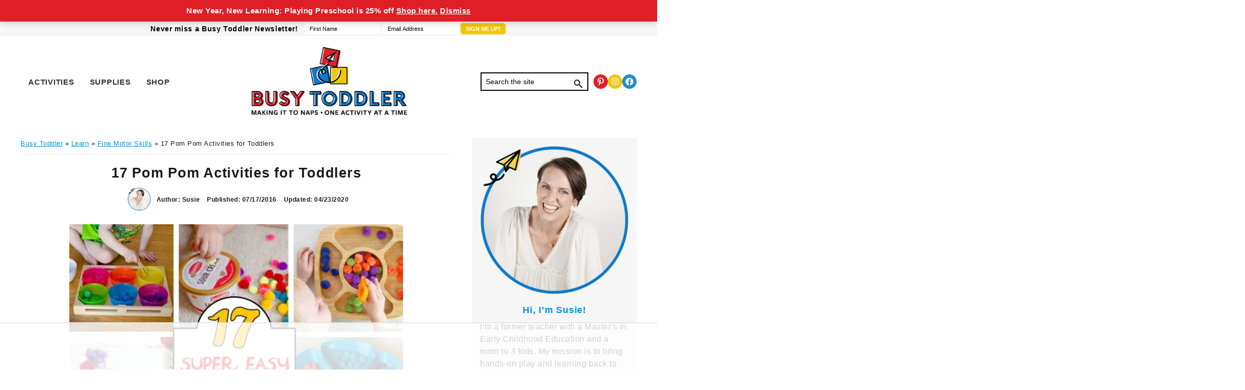

--- FILE ---
content_type: text/html; charset=UTF-8
request_url: https://busytoddler.com/17-pom-pom-activities-for-toddlers/
body_size: 62039
content:
<!DOCTYPE html>
<html lang="en-US">
<head >
<meta charset="UTF-8" />
<meta name="viewport" content="width=device-width, initial-scale=1" />
<script data-no-optimize="1" data-cfasync="false">!function(){"use strict";const t={adt_ei:{identityApiKey:"plainText",source:"url",type:"plaintext",priority:1},adt_eih:{identityApiKey:"sha256",source:"urlh",type:"hashed",priority:2},sh_kit:{identityApiKey:"sha256",source:"urlhck",type:"hashed",priority:3}},e=Object.keys(t);function i(t){return function(t){const e=t.match(/((?=([a-z0-9._!#$%+^&*()[\]<>-]+))\2@[a-z0-9._-]+\.[a-z0-9._-]+)/gi);return e?e[0]:""}(function(t){return t.replace(/\s/g,"")}(t.toLowerCase()))}!async function(){const n=new URL(window.location.href),o=n.searchParams;let a=null;const r=Object.entries(t).sort(([,t],[,e])=>t.priority-e.priority).map(([t])=>t);for(const e of r){const n=o.get(e),r=t[e];if(!n||!r)continue;const c=decodeURIComponent(n),d="plaintext"===r.type&&i(c),s="hashed"===r.type&&c;if(d||s){a={value:c,config:r};break}}if(a){const{value:t,config:e}=a;window.adthrive=window.adthrive||{},window.adthrive.cmd=window.adthrive.cmd||[],window.adthrive.cmd.push(function(){window.adthrive.identityApi({source:e.source,[e.identityApiKey]:t},({success:i,data:n})=>{i?window.adthrive.log("info","Plugin","detectEmails",`Identity API called with ${e.type} email: ${t}`,n):window.adthrive.log("warning","Plugin","detectEmails",`Failed to call Identity API with ${e.type} email: ${t}`,n)})})}!function(t,e){const i=new URL(e);t.forEach(t=>i.searchParams.delete(t)),history.replaceState(null,"",i.toString())}(e,n)}()}();
</script><meta name='robots' content='index, follow, max-image-preview:large, max-snippet:-1, max-video-preview:-1' />
<style data-no-optimize="1" data-cfasync="false">
	.adthrive-ad {
		margin-top: 10px;
		margin-bottom: 10px;
		text-align: center;
		overflow-x: visible;
		clear: both;
		line-height: 0;
	}
	.adthrive-sidebar-9.adthrive-stuck {
margin-top: 107px;
z-index: 999!important;
}
body.admin-bar .adthrive-sidebar-9.adthrive-stuck {
margin-top: 140px;
}

.adthrive-footer {
z-index: 99999999 !important;
}

.adthrive-device-phone .site-container {
padding-left:2.5%;
padding-right:2.5%;
}

/* White Background For Mobile Sticky Video Player */
.adthrive-collapse-mobile-background {
background-color: #fff!important;
}
.adthrive-top-collapse-close > svg > * {
stroke: black;
font-family: sans-serif;
}
.adthrive-top-collapse-wrapper-video-title,
.adthrive-top-collapse-wrapper-bar a a.adthrive-learn-more-link {
color: black!important;
}
/* END White Background For Mobile Sticky Video Player */

/* for sticky SB9 */
.adthrive-sidebar.adthrive-stuck {
margin-top: 103px;
}
/* for sticky SB1-5 */
.adthrive-sticky-sidebar > div {
top: 103px!important;
}</style>
<script data-no-optimize="1" data-cfasync="false">
	window.adthriveCLS = {
		enabledLocations: ['Content', 'Recipe'],
		injectedSlots: [],
		injectedFromPlugin: true,
		branch: 'b74b326',bucket: 'prod',			};
	window.adthriveCLS.siteAds = {"betaTester":false,"targeting":[{"value":"5a8df27f8350132126309368","key":"siteId"},{"value":"6233884d9af9a37088368002","key":"organizationId"},{"value":"Busy Toddler","key":"siteName"},{"value":"AdThrive Edge","key":"service"},{"value":"on","key":"bidding"},{"value":["Family and Parenting","Crafts","Toddler"],"key":"verticals"}],"siteUrl":"https://busytoddler.com/","siteId":"5a8df27f8350132126309368","siteName":"Busy Toddler","breakpoints":{"tablet":768,"desktop":1024},"cloudflare":null,"adUnits":[{"sequence":1,"thirdPartyAdUnitName":null,"targeting":[{"value":["Sidebar"],"key":"location"}],"devices":["desktop"],"name":"Sidebar_1","sticky":false,"location":"Sidebar","dynamic":{"pageSelector":"","spacing":0,"max":1,"lazyMax":null,"enable":true,"lazy":false,"elementSelector":".sidebar > .widget","skip":1,"classNames":[],"position":"afterend","every":1,"enabled":true},"stickyOverlapSelector":"","adSizes":[[160,600],[336,280],[320,50],[300,600],[250,250],[1,1],[320,100],[300,1050],[300,50],[300,420],[300,250]],"priority":299,"autosize":true},{"sequence":9,"thirdPartyAdUnitName":null,"targeting":[{"value":["Sidebar"],"key":"location"},{"value":true,"key":"sticky"}],"devices":["desktop"],"name":"Sidebar_9","sticky":true,"location":"Sidebar","dynamic":{"pageSelector":"","spacing":0,"max":1,"lazyMax":null,"enable":true,"lazy":false,"elementSelector":".sidebar","skip":0,"classNames":[],"position":"beforeend","every":1,"enabled":true},"stickyOverlapSelector":".footer-widgets","adSizes":[[160,600],[336,280],[320,50],[300,600],[250,250],[1,1],[320,100],[300,1050],[300,50],[300,420],[300,250]],"priority":291,"autosize":true},{"sequence":null,"thirdPartyAdUnitName":null,"targeting":[{"value":["Content"],"key":"location"}],"devices":["tablet"],"name":"Content","sticky":false,"location":"Content","dynamic":{"pageSelector":"body.blog, body.search, body.archive, body.home","spacing":1,"max":3,"lazyMax":null,"enable":true,"lazy":false,"elementSelector":"article.post","skip":2,"classNames":[],"position":"afterend","every":6,"enabled":true},"stickyOverlapSelector":"","adSizes":[[728,90],[336,280],[320,50],[468,60],[970,90],[250,250],[1,1],[320,100],[970,250],[1,2],[300,50],[300,300],[552,334],[728,250],[300,250]],"priority":199,"autosize":true},{"sequence":null,"thirdPartyAdUnitName":null,"targeting":[{"value":["Content"],"key":"location"}],"devices":["phone"],"name":"Content","sticky":false,"location":"Content","dynamic":{"pageSelector":"body.blog, body.search, body.archive, body.home","spacing":0,"max":3,"lazyMax":null,"enable":true,"lazy":false,"elementSelector":"article.post","skip":0,"classNames":[],"position":"afterend","every":2,"enabled":true},"stickyOverlapSelector":"","adSizes":[[728,90],[336,280],[320,50],[468,60],[970,90],[250,250],[1,1],[320,100],[970,250],[1,2],[300,50],[300,300],[552,334],[728,250],[300,250]],"priority":199,"autosize":true},{"sequence":null,"thirdPartyAdUnitName":null,"targeting":[{"value":["Content"],"key":"location"}],"devices":["desktop"],"name":"Content","sticky":false,"location":"Content","dynamic":{"pageSelector":"body.single:not(.postid-3037)","spacing":1,"max":5,"lazyMax":94,"enable":true,"lazy":true,"elementSelector":".entry-content > *:not(h2):not(h3)","skip":3,"classNames":[],"position":"afterend","every":0,"enabled":true},"stickyOverlapSelector":"","adSizes":[[728,90],[336,280],[320,50],[468,60],[970,90],[250,250],[1,1],[320,100],[970,250],[1,2],[300,50],[300,300],[552,334],[728,250],[300,250]],"priority":199,"autosize":true},{"sequence":null,"thirdPartyAdUnitName":null,"targeting":[{"value":["Content"],"key":"location"}],"devices":["tablet"],"name":"Content","sticky":false,"location":"Content","dynamic":{"pageSelector":"body.single:not(.postid-3037)","spacing":0.7,"max":5,"lazyMax":94,"enable":true,"lazy":true,"elementSelector":".entry-content > *:not(h2):not(h3)","skip":2,"classNames":[],"position":"afterend","every":1,"enabled":true},"stickyOverlapSelector":"","adSizes":[[728,90],[336,280],[320,50],[468,60],[970,90],[250,250],[1,1],[320,100],[970,250],[1,2],[300,50],[300,300],[552,334],[728,250],[300,250]],"priority":199,"autosize":true},{"sequence":null,"thirdPartyAdUnitName":null,"targeting":[{"value":["Content"],"key":"location"}],"devices":["phone"],"name":"Content","sticky":false,"location":"Content","dynamic":{"pageSelector":"body.single:not(.postid-3037)","spacing":1,"max":4,"lazyMax":95,"enable":true,"lazy":true,"elementSelector":".entry-content > *:not(h2):not(h3)","skip":2,"classNames":[],"position":"afterend","every":1,"enabled":true},"stickyOverlapSelector":"","adSizes":[[728,90],[336,280],[320,50],[468,60],[970,90],[250,250],[1,1],[320,100],[970,250],[1,2],[300,50],[300,300],[552,334],[728,250],[300,250]],"priority":199,"autosize":true},{"sequence":null,"thirdPartyAdUnitName":null,"targeting":[{"value":["Below Post"],"key":"location"}],"devices":["desktop","tablet","phone"],"name":"Below_Post","sticky":false,"location":"Below Post","dynamic":{"pageSelector":"","spacing":0.85,"max":0,"lazyMax":10,"enable":true,"lazy":true,"elementSelector":".comment-respond, .comment-list > li","skip":0,"classNames":[],"position":"afterend","every":1,"enabled":true},"stickyOverlapSelector":"","adSizes":[[728,90],[336,280],[320,50],[468,60],[250,250],[1,1],[320,100],[300,250],[970,250],[728,250]],"priority":99,"autosize":true},{"sequence":null,"thirdPartyAdUnitName":null,"targeting":[{"value":["Footer"],"key":"location"},{"value":true,"key":"sticky"}],"devices":["tablet","phone","desktop"],"name":"Footer","sticky":true,"location":"Footer","dynamic":{"pageSelector":"","spacing":0,"max":1,"lazyMax":null,"enable":true,"lazy":false,"elementSelector":"body","skip":0,"classNames":[],"position":"beforeend","every":1,"enabled":true},"stickyOverlapSelector":"","adSizes":[[320,50],[320,100],[728,90],[970,90],[468,60],[1,1],[300,50]],"priority":-1,"autosize":true}],"adDensityLayout":{"mobile":{"adDensity":0.22,"onePerViewport":false},"pageOverrides":[{"mobile":{"adDensity":0.3,"onePerViewport":false},"note":null,"pageSelector":"body.blog, body.search, body.archive, body.home","desktop":{"adDensity":0.26,"onePerViewport":false}}],"desktop":{"adDensity":0.2,"onePerViewport":false}},"adDensityEnabled":true,"siteExperiments":[],"adTypes":{"sponsorTileDesktop":true,"interscrollerDesktop":true,"nativeBelowPostDesktop":true,"miniscroller":true,"largeFormatsMobile":true,"nativeMobileContent":true,"inRecipeRecommendationMobile":true,"nativeMobileRecipe":true,"sponsorTileMobile":true,"expandableCatalogAdsMobile":false,"frameAdsMobile":true,"outstreamMobile":true,"nativeHeaderMobile":true,"frameAdsDesktop":true,"inRecipeRecommendationDesktop":true,"expandableFooterDesktop":true,"nativeDesktopContent":true,"outstreamDesktop":true,"animatedFooter":true,"expandableFooter":true,"nativeDesktopSidebar":true,"videoFootersMobile":true,"videoFootersDesktop":true,"interscroller":true,"nativeDesktopRecipe":true,"nativeHeaderDesktop":true,"nativeBelowPostMobile":true,"expandableCatalogAdsDesktop":false,"largeFormatsDesktop":true},"adOptions":{"theTradeDesk":true,"undertone":false,"sidebarConfig":{"dynamicStickySidebar":{"minHeight":2000,"enabled":false,"blockedSelectors":[]}},"footerCloseButton":true,"teads":true,"seedtag":true,"pmp":true,"thirtyThreeAcross":true,"sharethrough":true,"optimizeVideoPlayersForEarnings":true,"removeVideoTitleWrapper":true,"pubMatic":true,"contentTermsFooterEnabled":true,"chicory":false,"infiniteScroll":false,"longerVideoAdPod":true,"yahoossp":true,"spa":false,"stickyContainerConfig":{"recipeDesktop":{"minHeight":null,"enabled":false},"blockedSelectors":[],"stickyHeaderSelectors":[],"content":{"minHeight":null,"enabled":false},"recipeMobile":{"minHeight":null,"enabled":false}},"gatedPrint":{"siteEmailServiceProviderId":null,"defaultOptIn":false,"enabled":false,"newsletterPromptEnabled":false},"yieldmo":true,"footerSelector":"","consentMode":{"enabled":false,"customVendorList":""},"amazonUAM":true,"gamMCMEnabled":true,"gamMCMChildNetworkCode":"22562964892","rubicon":true,"conversant":true,"openx":true,"customCreativeEnabled":false,"mobileHeaderHeight":1,"secColor":"#000000","unruly":true,"mediaGrid":true,"bRealTime":true,"adInViewTime":null,"gumgum":true,"comscoreFooter":true,"desktopInterstitial":false,"contentAdXExpansionDesktop":true,"amx":true,"footerCloseButtonDesktop":true,"ozone":true,"isAutoOptimized":false,"comscoreTAL":true,"targetaff":false,"bgColor":"#FFFFFF","advancePlaylistOptions":{"playlistPlayer":{"enabled":true},"relatedPlayer":{"enabled":true,"applyToFirst":false}},"kargo":true,"liveRampATS":true,"footerCloseButtonMobile":true,"interstitialBlockedPageSelectors":"","prioritizeShorterVideoAds":true,"allowSmallerAdSizes":true,"comscore":"FamilyParenting","blis":true,"wakeLock":{"desktopEnabled":true,"mobileValue":15,"mobileEnabled":true,"desktopValue":30},"mobileInterstitial":false,"tripleLift":true,"sensitiveCategories":[],"liveRamp":true,"mobileInterstitialBlockedPageSelectors":"","adthriveEmailIdentity":true,"criteo":true,"nativo":true,"infiniteScrollOptions":{"selector":"","heightThreshold":0},"siteAttributes":{"mobileHeaderSelectors":[],"desktopHeaderSelectors":[]},"dynamicContentSlotLazyLoading":true,"clsOptimizedAds":false,"ogury":true,"verticals":["Family and Parenting","Crafts","Toddler"],"inImage":false,"stackadapt":true,"usCMP":{"defaultOptIn":false,"enabled":false,"regions":[]},"contentAdXExpansionMobile":true,"advancePlaylist":true,"medianet":true,"delayLoading":true,"inImageZone":null,"appNexus":true,"rise":true,"liveRampId":"","infiniteScrollRefresh":false,"indexExchange":true},"siteAdsProfiles":[],"thirdPartySiteConfig":{"partners":{"discounts":[]}},"videoPlayers":{"contextual":{"autoplayCollapsibleEnabled":false,"overrideEmbedLocation":false,"defaultPlayerType":"static"},"videoEmbed":"wordpress","footerSelector":"","contentSpecificPlaylists":[],"players":[{"devices":["desktop","mobile"],"formattedType":"Stationary Related","description":"","id":4058397,"title":"Stationary related player - desktop and mobile","type":"stationaryRelated","enabled":false,"playerId":"lnvhXeDw"},{"pageSelector":"","devices":["desktop"],"formattedType":"Sticky Related","description":"","elementSelector":"","skip":0,"id":4058398,"position":"afterend","title":"Sticky related player - desktop","type":"stickyRelated","enabled":false,"playerId":"lnvhXeDw"},{"pageSelector":"","devices":["mobile"],"mobileLocation":"top-right","description":"","skip":0,"title":"Sticky related player - mobile","type":"stickyRelated","enabled":false,"formattedType":"Sticky Related","elementSelector":"","id":4058399,"position":"afterend","playerId":"lnvhXeDw"},{"playlistId":"2JsHUJhF","pageSelector":"body.single:not(.postid-3037)","devices":["mobile"],"mobileLocation":"top-center","description":"","skip":2,"title":"","type":"stickyPlaylist","enabled":false,"footerSelector":"","formattedType":"Sticky Playlist","elementSelector":".entry-content > *:not(h2):not(h3)","id":4058401,"position":"afterend","saveVideoCloseState":false,"shuffle":true,"mobileHeaderSelector":".sticky-header","playerId":"ZHZMgK0i"},{"playlistId":"2JsHUJhF","pageSelector":"body.single:not(.postid-3037)","devices":["desktop"],"description":"","skip":2,"title":"","type":"stickyPlaylist","enabled":false,"footerSelector":"","formattedType":"Sticky Playlist","elementSelector":".entry-content > *:not(h2):not(h3)","id":4058400,"position":"afterend","saveVideoCloseState":false,"shuffle":true,"mobileHeaderSelector":null,"playerId":"ZHZMgK0i"}],"partners":{"theTradeDesk":true,"unruly":true,"mediaGrid":true,"undertone":false,"gumgum":true,"seedtag":true,"amx":true,"ozone":true,"pmp":true,"kargo":true,"stickyOutstream":{"desktop":{"enabled":false},"blockedPageSelectors":"","mobileLocation":null,"allowOnHomepage":false,"mobile":{"enabled":false},"saveVideoCloseState":false,"mobileHeaderSelector":"","allowForPageWithStickyPlayer":{"enabled":false}},"sharethrough":true,"blis":true,"tripleLift":true,"pubMatic":true,"criteo":true,"yahoossp":true,"nativo":true,"stackadapt":true,"yieldmo":true,"amazonUAM":true,"medianet":true,"rubicon":true,"appNexus":true,"rise":true,"openx":true,"indexExchange":true}}};</script>

<script data-no-optimize="1" data-cfasync="false">
(function(w, d) {
	w.adthrive = w.adthrive || {};
	w.adthrive.cmd = w.adthrive.cmd || [];
	w.adthrive.plugin = 'adthrive-ads-3.10.0';
	w.adthrive.host = 'ads.adthrive.com';
	w.adthrive.integration = 'plugin';

	var commitParam = (w.adthriveCLS && w.adthriveCLS.bucket !== 'prod' && w.adthriveCLS.branch) ? '&commit=' + w.adthriveCLS.branch : '';

	var s = d.createElement('script');
	s.async = true;
	s.referrerpolicy='no-referrer-when-downgrade';
	s.src = 'https://' + w.adthrive.host + '/sites/5a8df27f8350132126309368/ads.min.js?referrer=' + w.encodeURIComponent(w.location.href) + commitParam + '&cb=' + (Math.floor(Math.random() * 100) + 1) + '';
	var n = d.getElementsByTagName('script')[0];
	n.parentNode.insertBefore(s, n);
})(window, document);
</script>
<link rel="dns-prefetch" href="https://ads.adthrive.com/"><link rel="preconnect" href="https://ads.adthrive.com/"><link rel="preconnect" href="https://ads.adthrive.com/" crossorigin>
	<!-- This site is optimized with the Yoast SEO plugin v26.5 - https://yoast.com/wordpress/plugins/seo/ -->
	<title>17 Pom Pom Activities for Toddlers - Busy Toddler</title>
	<meta name="description" content="Check out these awesome pom pom activities! So quick and easy to set up, but toddlers will love playing these fun, creative games with pom pom balls." />
	<link rel="canonical" href="https://busytoddler.com/17-pom-pom-activities-for-toddlers/" />
	<meta property="og:locale" content="en_US" />
	<meta property="og:type" content="article" />
	<meta property="og:title" content="17 Pom Pom Activities for Toddlers - Busy Toddler" />
	<meta property="og:description" content="Check out these awesome pom pom activities! So quick and easy to set up, but toddlers will love playing these fun, creative games with pom pom balls." />
	<meta property="og:url" content="https://busytoddler.com/17-pom-pom-activities-for-toddlers/" />
	<meta property="og:site_name" content="Busy Toddler" />
	<meta property="article:publisher" content="https://www.facebook.com/thebusytoddler" />
	<meta property="article:published_time" content="2016-07-17T13:00:31+00:00" />
	<meta property="article:modified_time" content="2020-04-23T18:50:43+00:00" />
	<meta property="og:image" content="https://busytoddler.com/wp-content/uploads/2016/07/FB-1.jpg" />
	<meta property="og:image:width" content="2000" />
	<meta property="og:image:height" content="1000" />
	<meta property="og:image:type" content="image/jpeg" />
	<meta name="author" content="Susie" />
	<meta name="twitter:card" content="summary_large_image" />
	<meta name="twitter:label1" content="Written by" />
	<meta name="twitter:data1" content="Susie" />
	<meta name="twitter:label2" content="Est. reading time" />
	<meta name="twitter:data2" content="2 minutes" />
	<script type="application/ld+json" class="yoast-schema-graph">{"@context":"https://schema.org","@graph":[{"@type":"Article","@id":"https://busytoddler.com/17-pom-pom-activities-for-toddlers/#article","isPartOf":{"@id":"https://busytoddler.com/17-pom-pom-activities-for-toddlers/"},"author":{"name":"Susie","@id":"https://busytoddler.com/#/schema/person/fa6166eef15b08d877d96b735ff2f3a8"},"headline":"17 Pom Pom Activities for Toddlers","datePublished":"2016-07-17T13:00:31+00:00","dateModified":"2020-04-23T18:50:43+00:00","mainEntityOfPage":{"@id":"https://busytoddler.com/17-pom-pom-activities-for-toddlers/"},"wordCount":389,"commentCount":2,"publisher":{"@id":"https://busytoddler.com/#organization"},"image":{"@id":"https://busytoddler.com/17-pom-pom-activities-for-toddlers/#primaryimage"},"thumbnailUrl":"https://busytoddler.com/wp-content/uploads/2016/07/pompomsquare.jpg","keywords":["pom poms"],"articleSection":["Fine Motor Skills","Indoor Activities","Quick and Easy","Toddler Activities"],"inLanguage":"en-US","potentialAction":[{"@type":"CommentAction","name":"Comment","target":["https://busytoddler.com/17-pom-pom-activities-for-toddlers/#respond"]}]},{"@type":"WebPage","@id":"https://busytoddler.com/17-pom-pom-activities-for-toddlers/","url":"https://busytoddler.com/17-pom-pom-activities-for-toddlers/","name":"17 Pom Pom Activities for Toddlers - Busy Toddler","isPartOf":{"@id":"https://busytoddler.com/#website"},"primaryImageOfPage":{"@id":"https://busytoddler.com/17-pom-pom-activities-for-toddlers/#primaryimage"},"image":{"@id":"https://busytoddler.com/17-pom-pom-activities-for-toddlers/#primaryimage"},"thumbnailUrl":"https://busytoddler.com/wp-content/uploads/2016/07/pompomsquare.jpg","datePublished":"2016-07-17T13:00:31+00:00","dateModified":"2020-04-23T18:50:43+00:00","description":"Check out these awesome pom pom activities! So quick and easy to set up, but toddlers will love playing these fun, creative games with pom pom balls.","breadcrumb":{"@id":"https://busytoddler.com/17-pom-pom-activities-for-toddlers/#breadcrumb"},"inLanguage":"en-US","potentialAction":[{"@type":"ReadAction","target":["https://busytoddler.com/17-pom-pom-activities-for-toddlers/"]}]},{"@type":"ImageObject","inLanguage":"en-US","@id":"https://busytoddler.com/17-pom-pom-activities-for-toddlers/#primaryimage","url":"https://busytoddler.com/wp-content/uploads/2016/07/pompomsquare.jpg","contentUrl":"https://busytoddler.com/wp-content/uploads/2016/07/pompomsquare.jpg","width":1800,"height":1800,"caption":"17 POM POM ACTIVITIES FOR TODDLERS: A great list of quick and easy activities with pom poms; perfect indoor activities for toddlers;"},{"@type":"BreadcrumbList","@id":"https://busytoddler.com/17-pom-pom-activities-for-toddlers/#breadcrumb","itemListElement":[{"@type":"ListItem","position":1,"name":"Busy Toddler","item":"https://busytoddler.com/"},{"@type":"ListItem","position":2,"name":"Blog","item":"https://busytoddler.com/blog/"},{"@type":"ListItem","position":3,"name":"Learn","item":"https://busytoddler.com/category/learn/"},{"@type":"ListItem","position":4,"name":"Fine Motor Skills","item":"https://busytoddler.com/category/learn/fine-motor-skills/"},{"@type":"ListItem","position":5,"name":"17 Pom Pom Activities for Toddlers"}]},{"@type":"WebSite","@id":"https://busytoddler.com/#website","url":"https://busytoddler.com/","name":"Busy Toddler","description":"making it to naps, one activity at a time","publisher":{"@id":"https://busytoddler.com/#organization"},"potentialAction":[{"@type":"SearchAction","target":{"@type":"EntryPoint","urlTemplate":"https://busytoddler.com/?s={search_term_string}"},"query-input":{"@type":"PropertyValueSpecification","valueRequired":true,"valueName":"search_term_string"}}],"inLanguage":"en-US"},{"@type":"Organization","@id":"https://busytoddler.com/#organization","name":"Busy Toddler","url":"https://busytoddler.com/","logo":{"@type":"ImageObject","inLanguage":"en-US","@id":"https://busytoddler.com/#/schema/logo/image/","url":"https://busytoddler.com/wp-content/uploads/2022/10/BusyToddler-Vertical-Logo.png","contentUrl":"https://busytoddler.com/wp-content/uploads/2022/10/BusyToddler-Vertical-Logo.png","width":672,"height":672,"caption":"Busy Toddler"},"image":{"@id":"https://busytoddler.com/#/schema/logo/image/"},"sameAs":["https://www.facebook.com/thebusytoddler"]},{"@type":"Person","@id":"https://busytoddler.com/#/schema/person/fa6166eef15b08d877d96b735ff2f3a8","name":"Susie","sameAs":["https://busytoddler.com/about/"]}]}</script>
	<!-- / Yoast SEO plugin. -->


<link rel="alternate" type="application/rss+xml" title="Busy Toddler &raquo; Feed" href="https://busytoddler.com/feed/" />
<link rel="alternate" type="application/rss+xml" title="Busy Toddler &raquo; Comments Feed" href="https://busytoddler.com/comments/feed/" />
<link rel="alternate" type="application/rss+xml" title="Busy Toddler &raquo; 17 Pom Pom Activities for Toddlers Comments Feed" href="https://busytoddler.com/17-pom-pom-activities-for-toddlers/feed/" />
<link rel="alternate" title="oEmbed (JSON)" type="application/json+oembed" href="https://busytoddler.com/wp-json/oembed/1.0/embed?url=https%3A%2F%2Fbusytoddler.com%2F17-pom-pom-activities-for-toddlers%2F" />
<link rel="alternate" title="oEmbed (XML)" type="text/xml+oembed" href="https://busytoddler.com/wp-json/oembed/1.0/embed?url=https%3A%2F%2Fbusytoddler.com%2F17-pom-pom-activities-for-toddlers%2F&#038;format=xml" />
<script>(()=>{"use strict";const e=[400,500,600,700,800,900],t=e=>`wprm-min-${e}`,n=e=>`wprm-max-${e}`,s=new Set,o="ResizeObserver"in window,r=o?new ResizeObserver((e=>{for(const t of e)c(t.target)})):null,i=.5/(window.devicePixelRatio||1);function c(s){const o=s.getBoundingClientRect().width||0;for(let r=0;r<e.length;r++){const c=e[r],a=o<=c+i;o>c+i?s.classList.add(t(c)):s.classList.remove(t(c)),a?s.classList.add(n(c)):s.classList.remove(n(c))}}function a(e){s.has(e)||(s.add(e),r&&r.observe(e),c(e))}!function(e=document){e.querySelectorAll(".wprm-recipe").forEach(a)}();if(new MutationObserver((e=>{for(const t of e)for(const e of t.addedNodes)e instanceof Element&&(e.matches?.(".wprm-recipe")&&a(e),e.querySelectorAll?.(".wprm-recipe").forEach(a))})).observe(document.documentElement,{childList:!0,subtree:!0}),!o){let e=0;addEventListener("resize",(()=>{e&&cancelAnimationFrame(e),e=requestAnimationFrame((()=>s.forEach(c)))}),{passive:!0})}})();</script><!-- Shareaholic - https://www.shareaholic.com -->
<link rel='preload' href='//cdn.shareaholic.net/assets/pub/shareaholic.js' as='script'/>
<script data-no-minify='1' data-cfasync='false'>
_SHR_SETTINGS = {"endpoints":{"local_recs_url":"https:\/\/busytoddler.com\/wp-admin\/admin-ajax.php?action=shareaholic_permalink_related","ajax_url":"https:\/\/busytoddler.com\/wp-admin\/admin-ajax.php","share_counts_url":"https:\/\/busytoddler.com\/wp-admin\/admin-ajax.php?action=shareaholic_share_counts_api"},"site_id":"7cf1ee0f58638537e9ff1c850087fd47","url_components":{"year":"2016","monthnum":"07","day":"17","hour":"06","minute":"00","second":"31","post_id":"2604","postname":"17-pom-pom-activities-for-toddlers","category":"activities\/inside-play"}};
</script>
<script data-no-minify='1' data-cfasync='false' src='//cdn.shareaholic.net/assets/pub/shareaholic.js' data-shr-siteid='7cf1ee0f58638537e9ff1c850087fd47' async ></script>

<!-- Shareaholic Content Tags -->
<meta name='shareaholic:site_name' content='Busy Toddler' />
<meta name='shareaholic:language' content='en-US' />
<meta name='shareaholic:url' content='https://busytoddler.com/17-pom-pom-activities-for-toddlers/' />
<meta name='shareaholic:keywords' content='tag:pom poms, tag:pom pom activities, cat:fine motor skills, cat:indoor activities, cat:quick and easy, cat:toddler activities, type:post' />
<meta name='shareaholic:article_published_time' content='2016-07-17T06:00:31-07:00' />
<meta name='shareaholic:article_modified_time' content='2020-04-23T11:50:43-07:00' />
<meta name='shareaholic:shareable_page' content='true' />
<meta name='shareaholic:article_author_name' content='Susie' />
<meta name='shareaholic:site_id' content='7cf1ee0f58638537e9ff1c850087fd47' />
<meta name='shareaholic:wp_version' content='9.7.13' />
<meta name='shareaholic:image' content='https://busytoddler.com/wp-content/uploads/2016/07/pompomsquare-300x300.jpg' />
<!-- Shareaholic Content Tags End -->
<style id='wp-img-auto-sizes-contain-inline-css' type='text/css'>
img:is([sizes=auto i],[sizes^="auto," i]){contain-intrinsic-size:3000px 1500px}
/*# sourceURL=wp-img-auto-sizes-contain-inline-css */
</style>
<link rel='stylesheet' id='genesis-blocks-style-css-css' href='https://busytoddler.com/wp-content/plugins/genesis-blocks/dist/style-blocks.build.css?ver=1743614656' type='text/css' media='all' />
<link rel='stylesheet' id='wprm-public-css' href='https://busytoddler.com/wp-content/plugins/wp-recipe-maker/dist/public-modern.css?ver=10.2.2' type='text/css' media='all' />
<link rel='stylesheet' id='busy-toddler-css' href='https://busytoddler.com/wp-content/themes/busy-toddler/style.css?ver=1.1.454543512222121' type='text/css' media='all' />
<style id='busy-toddler-inline-css' type='text/css'>

			h1, h4, h5, h6,
			.subscriberow h4,
			.entry-title,
			.entry-content .ab-block-post-grid header .ab-block-post-grid-title,
			.ab-block-post-grid .ab-block-post-grid-more-link,
			.footer-widgets .widget-title,
			.widget-title,
			button,
			button:visited,
			input[type="button"],
			input[type="button"]:visited,
			input[type="reset"],
			input[type="reset"]:visited,
			input[type="submit"],
			input[type="submit"]:visited,
			.site-header input[type="submit"],
			.site-header input[type="submit"]:visited {
				font-family: Tahoma,Verdana,Segoe,sans-serif;
			}

			
			h4 {
				font-size: 20px;
			}

			

		a:focus,
		a:hover,
		.entry-content a:focus,
		.entry-content a:hover,
		.breadcrumb a:focus, 
		.breadcrumb a:hover,
		.footer-widgets a:focus,
		.footer-widgets a:hover {
			color: #333333;
		}

		@media only screen and (min-width: 960px) {
			.genesis-nav-menu > .menu-highlight > a:hover,
			.genesis-nav-menu > .menu-highlight > a:focus,
			.genesis-nav-menu > .menu-highlight.current-menu-item > a {
				background-color: #333333;
				color: #ffffff;
			}
		}
		

		button,
		button:visited,
		input[type="button"],
		input[type="button"]:visited,
		input[type="reset"],
		input[type="reset"]:visited,
		input[type="submit"],
		input[type="submit"]:visited,
		.site-header input[type="submit"],
		.site-header input[type="submit"]:visited,
		.top-bar input[type="submit"],
		.top-bar input[type="submit"]:visited {
			background-color: #df1e26;
			border-color: #df1e26;
			color: #ffffff;
		}

		.ab-post-grid-item a.ab-block-post-grid-more-link,
		.ab-post-grid-item a.ab-block-post-grid-more-link:visited,
		.site-container .aboutsection .wp-block-media-text__content .wp-block-button a,
		.site-container .aboutsection .wp-block-media-text__content .wp-block-button a:visited {
			border-color: #df1e26;
			color: #df1e26;
		}

		.ab-post-grid-item a.ab-block-post-grid-more-link:focus,
		.ab-post-grid-item a.ab-block-post-grid-more-link:hover,
		.site-container .aboutsection .wp-block-media-text__content .wp-block-button a:focus,
		.site-container .aboutsection .wp-block-media-text__content .wp-block-button a:hover {
			border-color: #df1e26;
			background-color: #df1e26;
			color: #ffffff;
		}

		
		.wp-custom-logo .site-container .title-area {
			max-width: 300px;
		}
		
/*# sourceURL=busy-toddler-inline-css */
</style>
<style id='wp-emoji-styles-inline-css' type='text/css'>

	img.wp-smiley, img.emoji {
		display: inline !important;
		border: none !important;
		box-shadow: none !important;
		height: 1em !important;
		width: 1em !important;
		margin: 0 0.07em !important;
		vertical-align: -0.1em !important;
		background: none !important;
		padding: 0 !important;
	}
/*# sourceURL=wp-emoji-styles-inline-css */
</style>
<style id='wp-block-library-inline-css' type='text/css'>
:root{--wp-block-synced-color:#7a00df;--wp-block-synced-color--rgb:122,0,223;--wp-bound-block-color:var(--wp-block-synced-color);--wp-editor-canvas-background:#ddd;--wp-admin-theme-color:#007cba;--wp-admin-theme-color--rgb:0,124,186;--wp-admin-theme-color-darker-10:#006ba1;--wp-admin-theme-color-darker-10--rgb:0,107,160.5;--wp-admin-theme-color-darker-20:#005a87;--wp-admin-theme-color-darker-20--rgb:0,90,135;--wp-admin-border-width-focus:2px}@media (min-resolution:192dpi){:root{--wp-admin-border-width-focus:1.5px}}.wp-element-button{cursor:pointer}:root .has-very-light-gray-background-color{background-color:#eee}:root .has-very-dark-gray-background-color{background-color:#313131}:root .has-very-light-gray-color{color:#eee}:root .has-very-dark-gray-color{color:#313131}:root .has-vivid-green-cyan-to-vivid-cyan-blue-gradient-background{background:linear-gradient(135deg,#00d084,#0693e3)}:root .has-purple-crush-gradient-background{background:linear-gradient(135deg,#34e2e4,#4721fb 50%,#ab1dfe)}:root .has-hazy-dawn-gradient-background{background:linear-gradient(135deg,#faaca8,#dad0ec)}:root .has-subdued-olive-gradient-background{background:linear-gradient(135deg,#fafae1,#67a671)}:root .has-atomic-cream-gradient-background{background:linear-gradient(135deg,#fdd79a,#004a59)}:root .has-nightshade-gradient-background{background:linear-gradient(135deg,#330968,#31cdcf)}:root .has-midnight-gradient-background{background:linear-gradient(135deg,#020381,#2874fc)}:root{--wp--preset--font-size--normal:16px;--wp--preset--font-size--huge:42px}.has-regular-font-size{font-size:1em}.has-larger-font-size{font-size:2.625em}.has-normal-font-size{font-size:var(--wp--preset--font-size--normal)}.has-huge-font-size{font-size:var(--wp--preset--font-size--huge)}.has-text-align-center{text-align:center}.has-text-align-left{text-align:left}.has-text-align-right{text-align:right}.has-fit-text{white-space:nowrap!important}#end-resizable-editor-section{display:none}.aligncenter{clear:both}.items-justified-left{justify-content:flex-start}.items-justified-center{justify-content:center}.items-justified-right{justify-content:flex-end}.items-justified-space-between{justify-content:space-between}.screen-reader-text{border:0;clip-path:inset(50%);height:1px;margin:-1px;overflow:hidden;padding:0;position:absolute;width:1px;word-wrap:normal!important}.screen-reader-text:focus{background-color:#ddd;clip-path:none;color:#444;display:block;font-size:1em;height:auto;left:5px;line-height:normal;padding:15px 23px 14px;text-decoration:none;top:5px;width:auto;z-index:100000}html :where(.has-border-color){border-style:solid}html :where([style*=border-top-color]){border-top-style:solid}html :where([style*=border-right-color]){border-right-style:solid}html :where([style*=border-bottom-color]){border-bottom-style:solid}html :where([style*=border-left-color]){border-left-style:solid}html :where([style*=border-width]){border-style:solid}html :where([style*=border-top-width]){border-top-style:solid}html :where([style*=border-right-width]){border-right-style:solid}html :where([style*=border-bottom-width]){border-bottom-style:solid}html :where([style*=border-left-width]){border-left-style:solid}html :where(img[class*=wp-image-]){height:auto;max-width:100%}:where(figure){margin:0 0 1em}html :where(.is-position-sticky){--wp-admin--admin-bar--position-offset:var(--wp-admin--admin-bar--height,0px)}@media screen and (max-width:600px){html :where(.is-position-sticky){--wp-admin--admin-bar--position-offset:0px}}

/*# sourceURL=wp-block-library-inline-css */
</style><style id='wp-block-search-inline-css' type='text/css'>
.wp-block-search__button{margin-left:10px;word-break:normal}.wp-block-search__button.has-icon{line-height:0}.wp-block-search__button svg{height:1.25em;min-height:24px;min-width:24px;width:1.25em;fill:currentColor;vertical-align:text-bottom}:where(.wp-block-search__button){border:1px solid #ccc;padding:6px 10px}.wp-block-search__inside-wrapper{display:flex;flex:auto;flex-wrap:nowrap;max-width:100%}.wp-block-search__label{width:100%}.wp-block-search.wp-block-search__button-only .wp-block-search__button{box-sizing:border-box;display:flex;flex-shrink:0;justify-content:center;margin-left:0;max-width:100%}.wp-block-search.wp-block-search__button-only .wp-block-search__inside-wrapper{min-width:0!important;transition-property:width}.wp-block-search.wp-block-search__button-only .wp-block-search__input{flex-basis:100%;transition-duration:.3s}.wp-block-search.wp-block-search__button-only.wp-block-search__searchfield-hidden,.wp-block-search.wp-block-search__button-only.wp-block-search__searchfield-hidden .wp-block-search__inside-wrapper{overflow:hidden}.wp-block-search.wp-block-search__button-only.wp-block-search__searchfield-hidden .wp-block-search__input{border-left-width:0!important;border-right-width:0!important;flex-basis:0;flex-grow:0;margin:0;min-width:0!important;padding-left:0!important;padding-right:0!important;width:0!important}:where(.wp-block-search__input){appearance:none;border:1px solid #949494;flex-grow:1;font-family:inherit;font-size:inherit;font-style:inherit;font-weight:inherit;letter-spacing:inherit;line-height:inherit;margin-left:0;margin-right:0;min-width:3rem;padding:8px;text-decoration:unset!important;text-transform:inherit}:where(.wp-block-search__button-inside .wp-block-search__inside-wrapper){background-color:#fff;border:1px solid #949494;box-sizing:border-box;padding:4px}:where(.wp-block-search__button-inside .wp-block-search__inside-wrapper) .wp-block-search__input{border:none;border-radius:0;padding:0 4px}:where(.wp-block-search__button-inside .wp-block-search__inside-wrapper) .wp-block-search__input:focus{outline:none}:where(.wp-block-search__button-inside .wp-block-search__inside-wrapper) :where(.wp-block-search__button){padding:4px 8px}.wp-block-search.aligncenter .wp-block-search__inside-wrapper{margin:auto}.wp-block[data-align=right] .wp-block-search.wp-block-search__button-only .wp-block-search__inside-wrapper{float:right}
/*# sourceURL=https://busytoddler.com/wp-includes/blocks/search/style.min.css */
</style>
<style id='wp-block-columns-inline-css' type='text/css'>
.wp-block-columns{box-sizing:border-box;display:flex;flex-wrap:wrap!important}@media (min-width:782px){.wp-block-columns{flex-wrap:nowrap!important}}.wp-block-columns{align-items:normal!important}.wp-block-columns.are-vertically-aligned-top{align-items:flex-start}.wp-block-columns.are-vertically-aligned-center{align-items:center}.wp-block-columns.are-vertically-aligned-bottom{align-items:flex-end}@media (max-width:781px){.wp-block-columns:not(.is-not-stacked-on-mobile)>.wp-block-column{flex-basis:100%!important}}@media (min-width:782px){.wp-block-columns:not(.is-not-stacked-on-mobile)>.wp-block-column{flex-basis:0;flex-grow:1}.wp-block-columns:not(.is-not-stacked-on-mobile)>.wp-block-column[style*=flex-basis]{flex-grow:0}}.wp-block-columns.is-not-stacked-on-mobile{flex-wrap:nowrap!important}.wp-block-columns.is-not-stacked-on-mobile>.wp-block-column{flex-basis:0;flex-grow:1}.wp-block-columns.is-not-stacked-on-mobile>.wp-block-column[style*=flex-basis]{flex-grow:0}:where(.wp-block-columns){margin-bottom:1.75em}:where(.wp-block-columns.has-background){padding:1.25em 2.375em}.wp-block-column{flex-grow:1;min-width:0;overflow-wrap:break-word;word-break:break-word}.wp-block-column.is-vertically-aligned-top{align-self:flex-start}.wp-block-column.is-vertically-aligned-center{align-self:center}.wp-block-column.is-vertically-aligned-bottom{align-self:flex-end}.wp-block-column.is-vertically-aligned-stretch{align-self:stretch}.wp-block-column.is-vertically-aligned-bottom,.wp-block-column.is-vertically-aligned-center,.wp-block-column.is-vertically-aligned-top{width:100%}
/*# sourceURL=https://busytoddler.com/wp-includes/blocks/columns/style.min.css */
</style>
<style id='wp-block-social-links-inline-css' type='text/css'>
.wp-block-social-links{background:none;box-sizing:border-box;margin-left:0;padding-left:0;padding-right:0;text-indent:0}.wp-block-social-links .wp-social-link a,.wp-block-social-links .wp-social-link a:hover{border-bottom:0;box-shadow:none;text-decoration:none}.wp-block-social-links .wp-social-link svg{height:1em;width:1em}.wp-block-social-links .wp-social-link span:not(.screen-reader-text){font-size:.65em;margin-left:.5em;margin-right:.5em}.wp-block-social-links.has-small-icon-size{font-size:16px}.wp-block-social-links,.wp-block-social-links.has-normal-icon-size{font-size:24px}.wp-block-social-links.has-large-icon-size{font-size:36px}.wp-block-social-links.has-huge-icon-size{font-size:48px}.wp-block-social-links.aligncenter{display:flex;justify-content:center}.wp-block-social-links.alignright{justify-content:flex-end}.wp-block-social-link{border-radius:9999px;display:block}@media not (prefers-reduced-motion){.wp-block-social-link{transition:transform .1s ease}}.wp-block-social-link{height:auto}.wp-block-social-link a{align-items:center;display:flex;line-height:0}.wp-block-social-link:hover{transform:scale(1.1)}.wp-block-social-links .wp-block-social-link.wp-social-link{display:inline-block;margin:0;padding:0}.wp-block-social-links .wp-block-social-link.wp-social-link .wp-block-social-link-anchor,.wp-block-social-links .wp-block-social-link.wp-social-link .wp-block-social-link-anchor svg,.wp-block-social-links .wp-block-social-link.wp-social-link .wp-block-social-link-anchor:active,.wp-block-social-links .wp-block-social-link.wp-social-link .wp-block-social-link-anchor:hover,.wp-block-social-links .wp-block-social-link.wp-social-link .wp-block-social-link-anchor:visited{color:currentColor;fill:currentColor}:where(.wp-block-social-links:not(.is-style-logos-only)) .wp-social-link{background-color:#f0f0f0;color:#444}:where(.wp-block-social-links:not(.is-style-logos-only)) .wp-social-link-amazon{background-color:#f90;color:#fff}:where(.wp-block-social-links:not(.is-style-logos-only)) .wp-social-link-bandcamp{background-color:#1ea0c3;color:#fff}:where(.wp-block-social-links:not(.is-style-logos-only)) .wp-social-link-behance{background-color:#0757fe;color:#fff}:where(.wp-block-social-links:not(.is-style-logos-only)) .wp-social-link-bluesky{background-color:#0a7aff;color:#fff}:where(.wp-block-social-links:not(.is-style-logos-only)) .wp-social-link-codepen{background-color:#1e1f26;color:#fff}:where(.wp-block-social-links:not(.is-style-logos-only)) .wp-social-link-deviantart{background-color:#02e49b;color:#fff}:where(.wp-block-social-links:not(.is-style-logos-only)) .wp-social-link-discord{background-color:#5865f2;color:#fff}:where(.wp-block-social-links:not(.is-style-logos-only)) .wp-social-link-dribbble{background-color:#e94c89;color:#fff}:where(.wp-block-social-links:not(.is-style-logos-only)) .wp-social-link-dropbox{background-color:#4280ff;color:#fff}:where(.wp-block-social-links:not(.is-style-logos-only)) .wp-social-link-etsy{background-color:#f45800;color:#fff}:where(.wp-block-social-links:not(.is-style-logos-only)) .wp-social-link-facebook{background-color:#0866ff;color:#fff}:where(.wp-block-social-links:not(.is-style-logos-only)) .wp-social-link-fivehundredpx{background-color:#000;color:#fff}:where(.wp-block-social-links:not(.is-style-logos-only)) .wp-social-link-flickr{background-color:#0461dd;color:#fff}:where(.wp-block-social-links:not(.is-style-logos-only)) .wp-social-link-foursquare{background-color:#e65678;color:#fff}:where(.wp-block-social-links:not(.is-style-logos-only)) .wp-social-link-github{background-color:#24292d;color:#fff}:where(.wp-block-social-links:not(.is-style-logos-only)) .wp-social-link-goodreads{background-color:#eceadd;color:#382110}:where(.wp-block-social-links:not(.is-style-logos-only)) .wp-social-link-google{background-color:#ea4434;color:#fff}:where(.wp-block-social-links:not(.is-style-logos-only)) .wp-social-link-gravatar{background-color:#1d4fc4;color:#fff}:where(.wp-block-social-links:not(.is-style-logos-only)) .wp-social-link-instagram{background-color:#f00075;color:#fff}:where(.wp-block-social-links:not(.is-style-logos-only)) .wp-social-link-lastfm{background-color:#e21b24;color:#fff}:where(.wp-block-social-links:not(.is-style-logos-only)) .wp-social-link-linkedin{background-color:#0d66c2;color:#fff}:where(.wp-block-social-links:not(.is-style-logos-only)) .wp-social-link-mastodon{background-color:#3288d4;color:#fff}:where(.wp-block-social-links:not(.is-style-logos-only)) .wp-social-link-medium{background-color:#000;color:#fff}:where(.wp-block-social-links:not(.is-style-logos-only)) .wp-social-link-meetup{background-color:#f6405f;color:#fff}:where(.wp-block-social-links:not(.is-style-logos-only)) .wp-social-link-patreon{background-color:#000;color:#fff}:where(.wp-block-social-links:not(.is-style-logos-only)) .wp-social-link-pinterest{background-color:#e60122;color:#fff}:where(.wp-block-social-links:not(.is-style-logos-only)) .wp-social-link-pocket{background-color:#ef4155;color:#fff}:where(.wp-block-social-links:not(.is-style-logos-only)) .wp-social-link-reddit{background-color:#ff4500;color:#fff}:where(.wp-block-social-links:not(.is-style-logos-only)) .wp-social-link-skype{background-color:#0478d7;color:#fff}:where(.wp-block-social-links:not(.is-style-logos-only)) .wp-social-link-snapchat{background-color:#fefc00;color:#fff;stroke:#000}:where(.wp-block-social-links:not(.is-style-logos-only)) .wp-social-link-soundcloud{background-color:#ff5600;color:#fff}:where(.wp-block-social-links:not(.is-style-logos-only)) .wp-social-link-spotify{background-color:#1bd760;color:#fff}:where(.wp-block-social-links:not(.is-style-logos-only)) .wp-social-link-telegram{background-color:#2aabee;color:#fff}:where(.wp-block-social-links:not(.is-style-logos-only)) .wp-social-link-threads{background-color:#000;color:#fff}:where(.wp-block-social-links:not(.is-style-logos-only)) .wp-social-link-tiktok{background-color:#000;color:#fff}:where(.wp-block-social-links:not(.is-style-logos-only)) .wp-social-link-tumblr{background-color:#011835;color:#fff}:where(.wp-block-social-links:not(.is-style-logos-only)) .wp-social-link-twitch{background-color:#6440a4;color:#fff}:where(.wp-block-social-links:not(.is-style-logos-only)) .wp-social-link-twitter{background-color:#1da1f2;color:#fff}:where(.wp-block-social-links:not(.is-style-logos-only)) .wp-social-link-vimeo{background-color:#1eb7ea;color:#fff}:where(.wp-block-social-links:not(.is-style-logos-only)) .wp-social-link-vk{background-color:#4680c2;color:#fff}:where(.wp-block-social-links:not(.is-style-logos-only)) .wp-social-link-wordpress{background-color:#3499cd;color:#fff}:where(.wp-block-social-links:not(.is-style-logos-only)) .wp-social-link-whatsapp{background-color:#25d366;color:#fff}:where(.wp-block-social-links:not(.is-style-logos-only)) .wp-social-link-x{background-color:#000;color:#fff}:where(.wp-block-social-links:not(.is-style-logos-only)) .wp-social-link-yelp{background-color:#d32422;color:#fff}:where(.wp-block-social-links:not(.is-style-logos-only)) .wp-social-link-youtube{background-color:red;color:#fff}:where(.wp-block-social-links.is-style-logos-only) .wp-social-link{background:none}:where(.wp-block-social-links.is-style-logos-only) .wp-social-link svg{height:1.25em;width:1.25em}:where(.wp-block-social-links.is-style-logos-only) .wp-social-link-amazon{color:#f90}:where(.wp-block-social-links.is-style-logos-only) .wp-social-link-bandcamp{color:#1ea0c3}:where(.wp-block-social-links.is-style-logos-only) .wp-social-link-behance{color:#0757fe}:where(.wp-block-social-links.is-style-logos-only) .wp-social-link-bluesky{color:#0a7aff}:where(.wp-block-social-links.is-style-logos-only) .wp-social-link-codepen{color:#1e1f26}:where(.wp-block-social-links.is-style-logos-only) .wp-social-link-deviantart{color:#02e49b}:where(.wp-block-social-links.is-style-logos-only) .wp-social-link-discord{color:#5865f2}:where(.wp-block-social-links.is-style-logos-only) .wp-social-link-dribbble{color:#e94c89}:where(.wp-block-social-links.is-style-logos-only) .wp-social-link-dropbox{color:#4280ff}:where(.wp-block-social-links.is-style-logos-only) .wp-social-link-etsy{color:#f45800}:where(.wp-block-social-links.is-style-logos-only) .wp-social-link-facebook{color:#0866ff}:where(.wp-block-social-links.is-style-logos-only) .wp-social-link-fivehundredpx{color:#000}:where(.wp-block-social-links.is-style-logos-only) .wp-social-link-flickr{color:#0461dd}:where(.wp-block-social-links.is-style-logos-only) .wp-social-link-foursquare{color:#e65678}:where(.wp-block-social-links.is-style-logos-only) .wp-social-link-github{color:#24292d}:where(.wp-block-social-links.is-style-logos-only) .wp-social-link-goodreads{color:#382110}:where(.wp-block-social-links.is-style-logos-only) .wp-social-link-google{color:#ea4434}:where(.wp-block-social-links.is-style-logos-only) .wp-social-link-gravatar{color:#1d4fc4}:where(.wp-block-social-links.is-style-logos-only) .wp-social-link-instagram{color:#f00075}:where(.wp-block-social-links.is-style-logos-only) .wp-social-link-lastfm{color:#e21b24}:where(.wp-block-social-links.is-style-logos-only) .wp-social-link-linkedin{color:#0d66c2}:where(.wp-block-social-links.is-style-logos-only) .wp-social-link-mastodon{color:#3288d4}:where(.wp-block-social-links.is-style-logos-only) .wp-social-link-medium{color:#000}:where(.wp-block-social-links.is-style-logos-only) .wp-social-link-meetup{color:#f6405f}:where(.wp-block-social-links.is-style-logos-only) .wp-social-link-patreon{color:#000}:where(.wp-block-social-links.is-style-logos-only) .wp-social-link-pinterest{color:#e60122}:where(.wp-block-social-links.is-style-logos-only) .wp-social-link-pocket{color:#ef4155}:where(.wp-block-social-links.is-style-logos-only) .wp-social-link-reddit{color:#ff4500}:where(.wp-block-social-links.is-style-logos-only) .wp-social-link-skype{color:#0478d7}:where(.wp-block-social-links.is-style-logos-only) .wp-social-link-snapchat{color:#fff;stroke:#000}:where(.wp-block-social-links.is-style-logos-only) .wp-social-link-soundcloud{color:#ff5600}:where(.wp-block-social-links.is-style-logos-only) .wp-social-link-spotify{color:#1bd760}:where(.wp-block-social-links.is-style-logos-only) .wp-social-link-telegram{color:#2aabee}:where(.wp-block-social-links.is-style-logos-only) .wp-social-link-threads{color:#000}:where(.wp-block-social-links.is-style-logos-only) .wp-social-link-tiktok{color:#000}:where(.wp-block-social-links.is-style-logos-only) .wp-social-link-tumblr{color:#011835}:where(.wp-block-social-links.is-style-logos-only) .wp-social-link-twitch{color:#6440a4}:where(.wp-block-social-links.is-style-logos-only) .wp-social-link-twitter{color:#1da1f2}:where(.wp-block-social-links.is-style-logos-only) .wp-social-link-vimeo{color:#1eb7ea}:where(.wp-block-social-links.is-style-logos-only) .wp-social-link-vk{color:#4680c2}:where(.wp-block-social-links.is-style-logos-only) .wp-social-link-whatsapp{color:#25d366}:where(.wp-block-social-links.is-style-logos-only) .wp-social-link-wordpress{color:#3499cd}:where(.wp-block-social-links.is-style-logos-only) .wp-social-link-x{color:#000}:where(.wp-block-social-links.is-style-logos-only) .wp-social-link-yelp{color:#d32422}:where(.wp-block-social-links.is-style-logos-only) .wp-social-link-youtube{color:red}.wp-block-social-links.is-style-pill-shape .wp-social-link{width:auto}:root :where(.wp-block-social-links .wp-social-link a){padding:.25em}:root :where(.wp-block-social-links.is-style-logos-only .wp-social-link a){padding:0}:root :where(.wp-block-social-links.is-style-pill-shape .wp-social-link a){padding-left:.6666666667em;padding-right:.6666666667em}.wp-block-social-links:not(.has-icon-color):not(.has-icon-background-color) .wp-social-link-snapchat .wp-block-social-link-label{color:#000}
/*# sourceURL=https://busytoddler.com/wp-includes/blocks/social-links/style.min.css */
</style>
<style id='global-styles-inline-css' type='text/css'>
:root{--wp--preset--aspect-ratio--square: 1;--wp--preset--aspect-ratio--4-3: 4/3;--wp--preset--aspect-ratio--3-4: 3/4;--wp--preset--aspect-ratio--3-2: 3/2;--wp--preset--aspect-ratio--2-3: 2/3;--wp--preset--aspect-ratio--16-9: 16/9;--wp--preset--aspect-ratio--9-16: 9/16;--wp--preset--color--black: #333333;--wp--preset--color--cyan-bluish-gray: #abb8c3;--wp--preset--color--white: #ffffff;--wp--preset--color--pale-pink: #f78da7;--wp--preset--color--vivid-red: #cf2e2e;--wp--preset--color--luminous-vivid-orange: #ff6900;--wp--preset--color--luminous-vivid-amber: #fcb900;--wp--preset--color--light-green-cyan: #7bdcb5;--wp--preset--color--vivid-green-cyan: #00d084;--wp--preset--color--pale-cyan-blue: #8ed1fc;--wp--preset--color--vivid-cyan-blue: #0693e3;--wp--preset--color--vivid-purple: #9b51e0;--wp--preset--color--theme-primary: #0192db;--wp--preset--color--theme-secondary: #333333;--wp--preset--color--button-color: #df1e26;--wp--preset--color--button-hover: #333333;--wp--preset--color--yellow: #FEB500;--wp--preset--color--red: #DF1E26;--wp--preset--color--blue: #0192DB;--wp--preset--color--green: #68BC24;--wp--preset--color--pink: #FD799F;--wp--preset--color--yellowtwo: #F2C707;--wp--preset--color--redtwo: #DB242E;--wp--preset--color--bluetwo: #1D8DD6;--wp--preset--color--pinktwo: #F55B96;--wp--preset--color--greentwo: #4CA702;--wp--preset--color--grey: #B1B1B1;--wp--preset--color--greybg: #f6f6f6;--wp--preset--gradient--vivid-cyan-blue-to-vivid-purple: linear-gradient(135deg,rgb(6,147,227) 0%,rgb(155,81,224) 100%);--wp--preset--gradient--light-green-cyan-to-vivid-green-cyan: linear-gradient(135deg,rgb(122,220,180) 0%,rgb(0,208,130) 100%);--wp--preset--gradient--luminous-vivid-amber-to-luminous-vivid-orange: linear-gradient(135deg,rgb(252,185,0) 0%,rgb(255,105,0) 100%);--wp--preset--gradient--luminous-vivid-orange-to-vivid-red: linear-gradient(135deg,rgb(255,105,0) 0%,rgb(207,46,46) 100%);--wp--preset--gradient--very-light-gray-to-cyan-bluish-gray: linear-gradient(135deg,rgb(238,238,238) 0%,rgb(169,184,195) 100%);--wp--preset--gradient--cool-to-warm-spectrum: linear-gradient(135deg,rgb(74,234,220) 0%,rgb(151,120,209) 20%,rgb(207,42,186) 40%,rgb(238,44,130) 60%,rgb(251,105,98) 80%,rgb(254,248,76) 100%);--wp--preset--gradient--blush-light-purple: linear-gradient(135deg,rgb(255,206,236) 0%,rgb(152,150,240) 100%);--wp--preset--gradient--blush-bordeaux: linear-gradient(135deg,rgb(254,205,165) 0%,rgb(254,45,45) 50%,rgb(107,0,62) 100%);--wp--preset--gradient--luminous-dusk: linear-gradient(135deg,rgb(255,203,112) 0%,rgb(199,81,192) 50%,rgb(65,88,208) 100%);--wp--preset--gradient--pale-ocean: linear-gradient(135deg,rgb(255,245,203) 0%,rgb(182,227,212) 50%,rgb(51,167,181) 100%);--wp--preset--gradient--electric-grass: linear-gradient(135deg,rgb(202,248,128) 0%,rgb(113,206,126) 100%);--wp--preset--gradient--midnight: linear-gradient(135deg,rgb(2,3,129) 0%,rgb(40,116,252) 100%);--wp--preset--font-size--small: 12px;--wp--preset--font-size--medium: 20px;--wp--preset--font-size--large: 20px;--wp--preset--font-size--x-large: 42px;--wp--preset--font-size--normal: 18px;--wp--preset--font-size--larger: 24px;--wp--preset--spacing--20: 0.44rem;--wp--preset--spacing--30: 0.67rem;--wp--preset--spacing--40: 1rem;--wp--preset--spacing--50: 1.5rem;--wp--preset--spacing--60: 2.25rem;--wp--preset--spacing--70: 3.38rem;--wp--preset--spacing--80: 5.06rem;--wp--preset--shadow--natural: 6px 6px 9px rgba(0, 0, 0, 0.2);--wp--preset--shadow--deep: 12px 12px 50px rgba(0, 0, 0, 0.4);--wp--preset--shadow--sharp: 6px 6px 0px rgba(0, 0, 0, 0.2);--wp--preset--shadow--outlined: 6px 6px 0px -3px rgb(255, 255, 255), 6px 6px rgb(0, 0, 0);--wp--preset--shadow--crisp: 6px 6px 0px rgb(0, 0, 0);}:where(.is-layout-flex){gap: 0.5em;}:where(.is-layout-grid){gap: 0.5em;}body .is-layout-flex{display: flex;}.is-layout-flex{flex-wrap: wrap;align-items: center;}.is-layout-flex > :is(*, div){margin: 0;}body .is-layout-grid{display: grid;}.is-layout-grid > :is(*, div){margin: 0;}:where(.wp-block-columns.is-layout-flex){gap: 2em;}:where(.wp-block-columns.is-layout-grid){gap: 2em;}:where(.wp-block-post-template.is-layout-flex){gap: 1.25em;}:where(.wp-block-post-template.is-layout-grid){gap: 1.25em;}.has-black-color{color: var(--wp--preset--color--black) !important;}.has-cyan-bluish-gray-color{color: var(--wp--preset--color--cyan-bluish-gray) !important;}.has-white-color{color: var(--wp--preset--color--white) !important;}.has-pale-pink-color{color: var(--wp--preset--color--pale-pink) !important;}.has-vivid-red-color{color: var(--wp--preset--color--vivid-red) !important;}.has-luminous-vivid-orange-color{color: var(--wp--preset--color--luminous-vivid-orange) !important;}.has-luminous-vivid-amber-color{color: var(--wp--preset--color--luminous-vivid-amber) !important;}.has-light-green-cyan-color{color: var(--wp--preset--color--light-green-cyan) !important;}.has-vivid-green-cyan-color{color: var(--wp--preset--color--vivid-green-cyan) !important;}.has-pale-cyan-blue-color{color: var(--wp--preset--color--pale-cyan-blue) !important;}.has-vivid-cyan-blue-color{color: var(--wp--preset--color--vivid-cyan-blue) !important;}.has-vivid-purple-color{color: var(--wp--preset--color--vivid-purple) !important;}.has-black-background-color{background-color: var(--wp--preset--color--black) !important;}.has-cyan-bluish-gray-background-color{background-color: var(--wp--preset--color--cyan-bluish-gray) !important;}.has-white-background-color{background-color: var(--wp--preset--color--white) !important;}.has-pale-pink-background-color{background-color: var(--wp--preset--color--pale-pink) !important;}.has-vivid-red-background-color{background-color: var(--wp--preset--color--vivid-red) !important;}.has-luminous-vivid-orange-background-color{background-color: var(--wp--preset--color--luminous-vivid-orange) !important;}.has-luminous-vivid-amber-background-color{background-color: var(--wp--preset--color--luminous-vivid-amber) !important;}.has-light-green-cyan-background-color{background-color: var(--wp--preset--color--light-green-cyan) !important;}.has-vivid-green-cyan-background-color{background-color: var(--wp--preset--color--vivid-green-cyan) !important;}.has-pale-cyan-blue-background-color{background-color: var(--wp--preset--color--pale-cyan-blue) !important;}.has-vivid-cyan-blue-background-color{background-color: var(--wp--preset--color--vivid-cyan-blue) !important;}.has-vivid-purple-background-color{background-color: var(--wp--preset--color--vivid-purple) !important;}.has-black-border-color{border-color: var(--wp--preset--color--black) !important;}.has-cyan-bluish-gray-border-color{border-color: var(--wp--preset--color--cyan-bluish-gray) !important;}.has-white-border-color{border-color: var(--wp--preset--color--white) !important;}.has-pale-pink-border-color{border-color: var(--wp--preset--color--pale-pink) !important;}.has-vivid-red-border-color{border-color: var(--wp--preset--color--vivid-red) !important;}.has-luminous-vivid-orange-border-color{border-color: var(--wp--preset--color--luminous-vivid-orange) !important;}.has-luminous-vivid-amber-border-color{border-color: var(--wp--preset--color--luminous-vivid-amber) !important;}.has-light-green-cyan-border-color{border-color: var(--wp--preset--color--light-green-cyan) !important;}.has-vivid-green-cyan-border-color{border-color: var(--wp--preset--color--vivid-green-cyan) !important;}.has-pale-cyan-blue-border-color{border-color: var(--wp--preset--color--pale-cyan-blue) !important;}.has-vivid-cyan-blue-border-color{border-color: var(--wp--preset--color--vivid-cyan-blue) !important;}.has-vivid-purple-border-color{border-color: var(--wp--preset--color--vivid-purple) !important;}.has-vivid-cyan-blue-to-vivid-purple-gradient-background{background: var(--wp--preset--gradient--vivid-cyan-blue-to-vivid-purple) !important;}.has-light-green-cyan-to-vivid-green-cyan-gradient-background{background: var(--wp--preset--gradient--light-green-cyan-to-vivid-green-cyan) !important;}.has-luminous-vivid-amber-to-luminous-vivid-orange-gradient-background{background: var(--wp--preset--gradient--luminous-vivid-amber-to-luminous-vivid-orange) !important;}.has-luminous-vivid-orange-to-vivid-red-gradient-background{background: var(--wp--preset--gradient--luminous-vivid-orange-to-vivid-red) !important;}.has-very-light-gray-to-cyan-bluish-gray-gradient-background{background: var(--wp--preset--gradient--very-light-gray-to-cyan-bluish-gray) !important;}.has-cool-to-warm-spectrum-gradient-background{background: var(--wp--preset--gradient--cool-to-warm-spectrum) !important;}.has-blush-light-purple-gradient-background{background: var(--wp--preset--gradient--blush-light-purple) !important;}.has-blush-bordeaux-gradient-background{background: var(--wp--preset--gradient--blush-bordeaux) !important;}.has-luminous-dusk-gradient-background{background: var(--wp--preset--gradient--luminous-dusk) !important;}.has-pale-ocean-gradient-background{background: var(--wp--preset--gradient--pale-ocean) !important;}.has-electric-grass-gradient-background{background: var(--wp--preset--gradient--electric-grass) !important;}.has-midnight-gradient-background{background: var(--wp--preset--gradient--midnight) !important;}.has-small-font-size{font-size: var(--wp--preset--font-size--small) !important;}.has-medium-font-size{font-size: var(--wp--preset--font-size--medium) !important;}.has-large-font-size{font-size: var(--wp--preset--font-size--large) !important;}.has-x-large-font-size{font-size: var(--wp--preset--font-size--x-large) !important;}
:where(.wp-block-columns.is-layout-flex){gap: 2em;}:where(.wp-block-columns.is-layout-grid){gap: 2em;}
/*# sourceURL=global-styles-inline-css */
</style>
<style id='core-block-supports-inline-css' type='text/css'>
.wp-container-core-social-links-is-layout-16018d1d{justify-content:center;}.wp-container-core-columns-is-layout-9d6595d7{flex-wrap:nowrap;}
/*# sourceURL=core-block-supports-inline-css */
</style>

<style id='classic-theme-styles-inline-css' type='text/css'>
/*! This file is auto-generated */
.wp-block-button__link{color:#fff;background-color:#32373c;border-radius:9999px;box-shadow:none;text-decoration:none;padding:calc(.667em + 2px) calc(1.333em + 2px);font-size:1.125em}.wp-block-file__button{background:#32373c;color:#fff;text-decoration:none}
/*# sourceURL=/wp-includes/css/classic-themes.min.css */
</style>
<link rel='stylesheet' id='YSFA-css' href='https://busytoddler.com/wp-content/plugins/faq-schema-block-to-accordion/assets/css/style.min.css?ver=1.0.5' type='text/css' media='all' />
<link rel='stylesheet' id='busy-toddler-gutenberg-css' href='https://busytoddler.com/wp-content/themes/busy-toddler/lib/gutenberg/front-end.css?ver=1.1.454543512222121' type='text/css' media='all' />
<style id='busy-toddler-gutenberg-inline-css' type='text/css'>
.ab-block-post-grid .ab-post-grid-items h2 a:hover {
	color: #0192db;
}

.site-container .wp-block-button .wp-block-button__link {
	background-color: #0192db;
}

.wp-block-button .wp-block-button__link:not(.has-background),
.wp-block-button .wp-block-button__link:not(.has-background):focus,
.wp-block-button .wp-block-button__link:not(.has-background):hover {
	color: #ffffff;
}

.site-container .wp-block-button.is-style-outline .wp-block-button__link {
	color: #0192db;
}

.site-container .wp-block-button.is-style-outline .wp-block-button__link:focus,
.site-container .wp-block-button.is-style-outline .wp-block-button__link:hover {
	color: #24b5fe;
}
		.site-container .has-small-font-size {
			font-size: 12px;
		}		.site-container .has-normal-font-size {
			font-size: 18px;
		}		.site-container .has-large-font-size {
			font-size: 20px;
		}		.site-container .has-larger-font-size {
			font-size: 24px;
		}		.site-container .has-theme-primary-color,
		.site-container .wp-block-button .wp-block-button__link.has-theme-primary-color,
		.site-container .wp-block-button.is-style-outline .wp-block-button__link.has-theme-primary-color {
			color: #0192db;
		}

		.site-container .has-theme-primary-background-color,
		.site-container .wp-block-button .wp-block-button__link.has-theme-primary-background-color,
		.site-container .wp-block-pullquote.is-style-solid-color.has-theme-primary-background-color {
			background-color: #0192db;
		}

		.site-container .wp-block-button .wp-block-button__link.has-theme-primary-background-color:hover,
		.site-container .wp-block-button .wp-block-button__link.has-theme-primary-background-color:focus {
			color: #0192db!important;
			border-color: #0192db!important;
		}		.site-container .has-theme-secondary-color,
		.site-container .wp-block-button .wp-block-button__link.has-theme-secondary-color,
		.site-container .wp-block-button.is-style-outline .wp-block-button__link.has-theme-secondary-color {
			color: #333333;
		}

		.site-container .has-theme-secondary-background-color,
		.site-container .wp-block-button .wp-block-button__link.has-theme-secondary-background-color,
		.site-container .wp-block-pullquote.is-style-solid-color.has-theme-secondary-background-color {
			background-color: #333333;
		}

		.site-container .wp-block-button .wp-block-button__link.has-theme-secondary-background-color:hover,
		.site-container .wp-block-button .wp-block-button__link.has-theme-secondary-background-color:focus {
			color: #333333!important;
			border-color: #333333!important;
		}		.site-container .has-button-color-color,
		.site-container .wp-block-button .wp-block-button__link.has-button-color-color,
		.site-container .wp-block-button.is-style-outline .wp-block-button__link.has-button-color-color {
			color: #df1e26;
		}

		.site-container .has-button-color-background-color,
		.site-container .wp-block-button .wp-block-button__link.has-button-color-background-color,
		.site-container .wp-block-pullquote.is-style-solid-color.has-button-color-background-color {
			background-color: #df1e26;
		}

		.site-container .wp-block-button .wp-block-button__link.has-button-color-background-color:hover,
		.site-container .wp-block-button .wp-block-button__link.has-button-color-background-color:focus {
			color: #df1e26!important;
			border-color: #df1e26!important;
		}		.site-container .has-button-hover-color,
		.site-container .wp-block-button .wp-block-button__link.has-button-hover-color,
		.site-container .wp-block-button.is-style-outline .wp-block-button__link.has-button-hover-color {
			color: #333333;
		}

		.site-container .has-button-hover-background-color,
		.site-container .wp-block-button .wp-block-button__link.has-button-hover-background-color,
		.site-container .wp-block-pullquote.is-style-solid-color.has-button-hover-background-color {
			background-color: #333333;
		}

		.site-container .wp-block-button .wp-block-button__link.has-button-hover-background-color:hover,
		.site-container .wp-block-button .wp-block-button__link.has-button-hover-background-color:focus {
			color: #333333!important;
			border-color: #333333!important;
		}		.site-container .has-white-color,
		.site-container .wp-block-button .wp-block-button__link.has-white-color,
		.site-container .wp-block-button.is-style-outline .wp-block-button__link.has-white-color {
			color: #ffffff;
		}

		.site-container .has-white-background-color,
		.site-container .wp-block-button .wp-block-button__link.has-white-background-color,
		.site-container .wp-block-pullquote.is-style-solid-color.has-white-background-color {
			background-color: #ffffff;
		}

		.site-container .wp-block-button .wp-block-button__link.has-white-background-color:hover,
		.site-container .wp-block-button .wp-block-button__link.has-white-background-color:focus {
			color: #ffffff!important;
			border-color: #ffffff!important;
		}		.site-container .has-black-color,
		.site-container .wp-block-button .wp-block-button__link.has-black-color,
		.site-container .wp-block-button.is-style-outline .wp-block-button__link.has-black-color {
			color: #333333;
		}

		.site-container .has-black-background-color,
		.site-container .wp-block-button .wp-block-button__link.has-black-background-color,
		.site-container .wp-block-pullquote.is-style-solid-color.has-black-background-color {
			background-color: #333333;
		}

		.site-container .wp-block-button .wp-block-button__link.has-black-background-color:hover,
		.site-container .wp-block-button .wp-block-button__link.has-black-background-color:focus {
			color: #333333!important;
			border-color: #333333!important;
		}		.site-container .has-white-color,
		.site-container .wp-block-button .wp-block-button__link.has-white-color,
		.site-container .wp-block-button.is-style-outline .wp-block-button__link.has-white-color {
			color: #ffffff;
		}

		.site-container .has-white-background-color,
		.site-container .wp-block-button .wp-block-button__link.has-white-background-color,
		.site-container .wp-block-pullquote.is-style-solid-color.has-white-background-color {
			background-color: #ffffff;
		}

		.site-container .wp-block-button .wp-block-button__link.has-white-background-color:hover,
		.site-container .wp-block-button .wp-block-button__link.has-white-background-color:focus {
			color: #ffffff!important;
			border-color: #ffffff!important;
		}		.site-container .has-yellow-color,
		.site-container .wp-block-button .wp-block-button__link.has-yellow-color,
		.site-container .wp-block-button.is-style-outline .wp-block-button__link.has-yellow-color {
			color: #FEB500;
		}

		.site-container .has-yellow-background-color,
		.site-container .wp-block-button .wp-block-button__link.has-yellow-background-color,
		.site-container .wp-block-pullquote.is-style-solid-color.has-yellow-background-color {
			background-color: #FEB500;
		}

		.site-container .wp-block-button .wp-block-button__link.has-yellow-background-color:hover,
		.site-container .wp-block-button .wp-block-button__link.has-yellow-background-color:focus {
			color: #FEB500!important;
			border-color: #FEB500!important;
		}		.site-container .has-red-color,
		.site-container .wp-block-button .wp-block-button__link.has-red-color,
		.site-container .wp-block-button.is-style-outline .wp-block-button__link.has-red-color {
			color: #DF1E26;
		}

		.site-container .has-red-background-color,
		.site-container .wp-block-button .wp-block-button__link.has-red-background-color,
		.site-container .wp-block-pullquote.is-style-solid-color.has-red-background-color {
			background-color: #DF1E26;
		}

		.site-container .wp-block-button .wp-block-button__link.has-red-background-color:hover,
		.site-container .wp-block-button .wp-block-button__link.has-red-background-color:focus {
			color: #DF1E26!important;
			border-color: #DF1E26!important;
		}		.site-container .has-blue-color,
		.site-container .wp-block-button .wp-block-button__link.has-blue-color,
		.site-container .wp-block-button.is-style-outline .wp-block-button__link.has-blue-color {
			color: #0192DB;
		}

		.site-container .has-blue-background-color,
		.site-container .wp-block-button .wp-block-button__link.has-blue-background-color,
		.site-container .wp-block-pullquote.is-style-solid-color.has-blue-background-color {
			background-color: #0192DB;
		}

		.site-container .wp-block-button .wp-block-button__link.has-blue-background-color:hover,
		.site-container .wp-block-button .wp-block-button__link.has-blue-background-color:focus {
			color: #0192DB!important;
			border-color: #0192DB!important;
		}		.site-container .has-green-color,
		.site-container .wp-block-button .wp-block-button__link.has-green-color,
		.site-container .wp-block-button.is-style-outline .wp-block-button__link.has-green-color {
			color: #68BC24;
		}

		.site-container .has-green-background-color,
		.site-container .wp-block-button .wp-block-button__link.has-green-background-color,
		.site-container .wp-block-pullquote.is-style-solid-color.has-green-background-color {
			background-color: #68BC24;
		}

		.site-container .wp-block-button .wp-block-button__link.has-green-background-color:hover,
		.site-container .wp-block-button .wp-block-button__link.has-green-background-color:focus {
			color: #68BC24!important;
			border-color: #68BC24!important;
		}		.site-container .has-pink-color,
		.site-container .wp-block-button .wp-block-button__link.has-pink-color,
		.site-container .wp-block-button.is-style-outline .wp-block-button__link.has-pink-color {
			color: #FD799F;
		}

		.site-container .has-pink-background-color,
		.site-container .wp-block-button .wp-block-button__link.has-pink-background-color,
		.site-container .wp-block-pullquote.is-style-solid-color.has-pink-background-color {
			background-color: #FD799F;
		}

		.site-container .wp-block-button .wp-block-button__link.has-pink-background-color:hover,
		.site-container .wp-block-button .wp-block-button__link.has-pink-background-color:focus {
			color: #FD799F!important;
			border-color: #FD799F!important;
		}		.site-container .has-yellowtwo-color,
		.site-container .wp-block-button .wp-block-button__link.has-yellowtwo-color,
		.site-container .wp-block-button.is-style-outline .wp-block-button__link.has-yellowtwo-color {
			color: #F2C707;
		}

		.site-container .has-yellowtwo-background-color,
		.site-container .wp-block-button .wp-block-button__link.has-yellowtwo-background-color,
		.site-container .wp-block-pullquote.is-style-solid-color.has-yellowtwo-background-color {
			background-color: #F2C707;
		}

		.site-container .wp-block-button .wp-block-button__link.has-yellowtwo-background-color:hover,
		.site-container .wp-block-button .wp-block-button__link.has-yellowtwo-background-color:focus {
			color: #F2C707!important;
			border-color: #F2C707!important;
		}		.site-container .has-redtwo-color,
		.site-container .wp-block-button .wp-block-button__link.has-redtwo-color,
		.site-container .wp-block-button.is-style-outline .wp-block-button__link.has-redtwo-color {
			color: #DB242E;
		}

		.site-container .has-redtwo-background-color,
		.site-container .wp-block-button .wp-block-button__link.has-redtwo-background-color,
		.site-container .wp-block-pullquote.is-style-solid-color.has-redtwo-background-color {
			background-color: #DB242E;
		}

		.site-container .wp-block-button .wp-block-button__link.has-redtwo-background-color:hover,
		.site-container .wp-block-button .wp-block-button__link.has-redtwo-background-color:focus {
			color: #DB242E!important;
			border-color: #DB242E!important;
		}		.site-container .has-bluetwo-color,
		.site-container .wp-block-button .wp-block-button__link.has-bluetwo-color,
		.site-container .wp-block-button.is-style-outline .wp-block-button__link.has-bluetwo-color {
			color: #1D8DD6;
		}

		.site-container .has-bluetwo-background-color,
		.site-container .wp-block-button .wp-block-button__link.has-bluetwo-background-color,
		.site-container .wp-block-pullquote.is-style-solid-color.has-bluetwo-background-color {
			background-color: #1D8DD6;
		}

		.site-container .wp-block-button .wp-block-button__link.has-bluetwo-background-color:hover,
		.site-container .wp-block-button .wp-block-button__link.has-bluetwo-background-color:focus {
			color: #1D8DD6!important;
			border-color: #1D8DD6!important;
		}		.site-container .has-pinktwo-color,
		.site-container .wp-block-button .wp-block-button__link.has-pinktwo-color,
		.site-container .wp-block-button.is-style-outline .wp-block-button__link.has-pinktwo-color {
			color: #F55B96;
		}

		.site-container .has-pinktwo-background-color,
		.site-container .wp-block-button .wp-block-button__link.has-pinktwo-background-color,
		.site-container .wp-block-pullquote.is-style-solid-color.has-pinktwo-background-color {
			background-color: #F55B96;
		}

		.site-container .wp-block-button .wp-block-button__link.has-pinktwo-background-color:hover,
		.site-container .wp-block-button .wp-block-button__link.has-pinktwo-background-color:focus {
			color: #F55B96!important;
			border-color: #F55B96!important;
		}		.site-container .has-greentwo-color,
		.site-container .wp-block-button .wp-block-button__link.has-greentwo-color,
		.site-container .wp-block-button.is-style-outline .wp-block-button__link.has-greentwo-color {
			color: #4CA702;
		}

		.site-container .has-greentwo-background-color,
		.site-container .wp-block-button .wp-block-button__link.has-greentwo-background-color,
		.site-container .wp-block-pullquote.is-style-solid-color.has-greentwo-background-color {
			background-color: #4CA702;
		}

		.site-container .wp-block-button .wp-block-button__link.has-greentwo-background-color:hover,
		.site-container .wp-block-button .wp-block-button__link.has-greentwo-background-color:focus {
			color: #4CA702!important;
			border-color: #4CA702!important;
		}		.site-container .has-grey-color,
		.site-container .wp-block-button .wp-block-button__link.has-grey-color,
		.site-container .wp-block-button.is-style-outline .wp-block-button__link.has-grey-color {
			color: #B1B1B1;
		}

		.site-container .has-grey-background-color,
		.site-container .wp-block-button .wp-block-button__link.has-grey-background-color,
		.site-container .wp-block-pullquote.is-style-solid-color.has-grey-background-color {
			background-color: #B1B1B1;
		}

		.site-container .wp-block-button .wp-block-button__link.has-grey-background-color:hover,
		.site-container .wp-block-button .wp-block-button__link.has-grey-background-color:focus {
			color: #B1B1B1!important;
			border-color: #B1B1B1!important;
		}		.site-container .has-greybg-color,
		.site-container .wp-block-button .wp-block-button__link.has-greybg-color,
		.site-container .wp-block-button.is-style-outline .wp-block-button__link.has-greybg-color {
			color: #f6f6f6;
		}

		.site-container .has-greybg-background-color,
		.site-container .wp-block-button .wp-block-button__link.has-greybg-background-color,
		.site-container .wp-block-pullquote.is-style-solid-color.has-greybg-background-color {
			background-color: #f6f6f6;
		}

		.site-container .wp-block-button .wp-block-button__link.has-greybg-background-color:hover,
		.site-container .wp-block-button .wp-block-button__link.has-greybg-background-color:focus {
			color: #f6f6f6!important;
			border-color: #f6f6f6!important;
		}
/*# sourceURL=busy-toddler-gutenberg-inline-css */
</style>
<link rel='stylesheet' id='busy-toddler-gutenberg-atomic-blocks-css' href='https://busytoddler.com/wp-content/themes/busy-toddler/lib/gutenberg/atomic-blocks.css?ver=1.1.454543512222121' type='text/css' media='all' />
<script type="text/javascript" src="https://busytoddler.com/wp-content/plugins/nelio-ab-testing/assets/dist/js/visitor-type.js?ver=fed1bd0d2f7778dac059" id="nelio-ab-testing-visitor-type-js"></script>
<script type="text/javascript" src="https://busytoddler.com/wp-includes/js/jquery/jquery.min.js?ver=3.7.1" id="jquery-core-js"></script>
<script type="text/javascript" src="https://busytoddler.com/wp-includes/js/jquery/jquery-migrate.min.js?ver=3.4.1" id="jquery-migrate-js"></script>
<script type="text/javascript" id="affwp-erl-js-extra">
/* <![CDATA[ */
var affwp_erl_vars = {"cookie_expiration":"1","referral_variable":"ref","url":"https://shop.busytoddler.com","cookie":"affwp_erl_id"};
//# sourceURL=affwp-erl-js-extra
/* ]]> */
</script>
<script type="text/javascript" src="https://busytoddler.com/wp-content/plugins/affiliatewp-external-referral-links/assets/js/affwp-external-referral-links.min.js?ver=1.2.2" id="affwp-erl-js"></script>
<link rel="https://api.w.org/" href="https://busytoddler.com/wp-json/" /><link rel="alternate" title="JSON" type="application/json" href="https://busytoddler.com/wp-json/wp/v2/posts/2604" /><link rel="EditURI" type="application/rsd+xml" title="RSD" href="https://busytoddler.com/xmlrpc.php?rsd" />
<meta name="generator" content="WordPress 6.9" />
<link rel='shortlink' href='https://busytoddler.com/?p=2604' />
<style type="text/css"> .tippy-box[data-theme~="wprm"] { background-color: #333333; color: #FFFFFF; } .tippy-box[data-theme~="wprm"][data-placement^="top"] > .tippy-arrow::before { border-top-color: #333333; } .tippy-box[data-theme~="wprm"][data-placement^="bottom"] > .tippy-arrow::before { border-bottom-color: #333333; } .tippy-box[data-theme~="wprm"][data-placement^="left"] > .tippy-arrow::before { border-left-color: #333333; } .tippy-box[data-theme~="wprm"][data-placement^="right"] > .tippy-arrow::before { border-right-color: #333333; } .tippy-box[data-theme~="wprm"] a { color: #FFFFFF; } .wprm-comment-rating svg { width: 18px !important; height: 18px !important; } img.wprm-comment-rating { width: 90px !important; height: 18px !important; } body { --comment-rating-star-color: #343434; } body { --wprm-popup-font-size: 16px; } body { --wprm-popup-background: #ffffff; } body { --wprm-popup-title: #000000; } body { --wprm-popup-content: #444444; } body { --wprm-popup-button-background: #444444; } body { --wprm-popup-button-text: #ffffff; } body { --wprm-popup-accent: #747B2D; }</style><style type="text/css">.wprm-glossary-term {color: #5A822B;text-decoration: underline;cursor: help;}</style><style type="text/css">.wprm-recipe-template-tutorial-snippet {
    font-family: inherit; /*wprm_font_family type=font*/
    font-size: 0.9em; /*wprm_font_size type=font_size*/
    text-align: center; /*wprm_text_align type=align*/
    margin-top: 0px; /*wprm_margin_top type=size*/
    margin-bottom: 10px; /*wprm_margin_bottom type=size*/
}
.wprm-recipe-template-tutorial-snippet a  {
    margin: 5px; /*wprm_margin_button type=size*/
    margin: 5px; /*wprm_margin_button type=size*/
}

.wprm-recipe-template-tutorial-snippet a:first-child {
    margin-left: 0;
}
.wprm-recipe-template-tutorial-snippet a:last-child {
    margin-right: 0;
}.wprm-recipe-template-snippet-basic-buttons {
    font-family: inherit; /* wprm_font_family type=font */
    font-size: 0.9em; /* wprm_font_size type=font_size */
    text-align: center; /* wprm_text_align type=align */
    margin-top: 0px; /* wprm_margin_top type=size */
    margin-bottom: 10px; /* wprm_margin_bottom type=size */
}
.wprm-recipe-template-snippet-basic-buttons a  {
    margin: 5px; /* wprm_margin_button type=size */
    margin: 5px; /* wprm_margin_button type=size */
}

.wprm-recipe-template-snippet-basic-buttons a:first-child {
    margin-left: 0;
}
.wprm-recipe-template-snippet-basic-buttons a:last-child {
    margin-right: 0;
}.wprm-recipe-template-chic {
    margin: 20px auto;
    background-color: #fafafa; /* wprm_background type=color */
    font-family: -apple-system, BlinkMacSystemFont, "Segoe UI", Roboto, Oxygen-Sans, Ubuntu, Cantarell, "Helvetica Neue", sans-serif; /* wprm_main_font_family type=font */
    font-size: 0.9em; /* wprm_main_font_size type=font_size */
    line-height: 1.5em; /* wprm_main_line_height type=font_size */
    color: #333333; /* wprm_main_text type=color */
    max-width: 650px; /* wprm_max_width type=size */
}
.wprm-recipe-template-chic a {
    color: #3498db; /* wprm_link type=color */
}
.wprm-recipe-template-chic p, .wprm-recipe-template-chic li {
    font-family: -apple-system, BlinkMacSystemFont, "Segoe UI", Roboto, Oxygen-Sans, Ubuntu, Cantarell, "Helvetica Neue", sans-serif; /* wprm_main_font_family type=font */
    font-size: 1em !important;
    line-height: 1.5em !important; /* wprm_main_line_height type=font_size */
}
.wprm-recipe-template-chic li {
    margin: 0 0 0 32px !important;
    padding: 0 !important;
}
.rtl .wprm-recipe-template-chic li {
    margin: 0 32px 0 0 !important;
}
.wprm-recipe-template-chic ol, .wprm-recipe-template-chic ul {
    margin: 0 !important;
    padding: 0 !important;
}
.wprm-recipe-template-chic br {
    display: none;
}
.wprm-recipe-template-chic .wprm-recipe-name,
.wprm-recipe-template-chic .wprm-recipe-header {
    font-family: -apple-system, BlinkMacSystemFont, "Segoe UI", Roboto, Oxygen-Sans, Ubuntu, Cantarell, "Helvetica Neue", sans-serif; /* wprm_header_font_family type=font */
    color: #000000; /* wprm_header_text type=color */
    line-height: 1.3em; /* wprm_header_line_height type=font_size */
}
.wprm-recipe-template-chic .wprm-recipe-header * {
    font-family: -apple-system, BlinkMacSystemFont, "Segoe UI", Roboto, Oxygen-Sans, Ubuntu, Cantarell, "Helvetica Neue", sans-serif; /* wprm_main_font_family type=font */
}
.wprm-recipe-template-chic h1,
.wprm-recipe-template-chic h2,
.wprm-recipe-template-chic h3,
.wprm-recipe-template-chic h4,
.wprm-recipe-template-chic h5,
.wprm-recipe-template-chic h6 {
    font-family: -apple-system, BlinkMacSystemFont, "Segoe UI", Roboto, Oxygen-Sans, Ubuntu, Cantarell, "Helvetica Neue", sans-serif; /* wprm_header_font_family type=font */
    color: #212121; /* wprm_header_text type=color */
    line-height: 1.3em; /* wprm_header_line_height type=font_size */
    margin: 0 !important;
    padding: 0 !important;
}
.wprm-recipe-template-chic .wprm-recipe-header {
    margin-top: 1.2em !important;
}
.wprm-recipe-template-chic h1 {
    font-size: 2em; /* wprm_h1_size type=font_size */
}
.wprm-recipe-template-chic h2 {
    font-size: 1.8em; /* wprm_h2_size type=font_size */
}
.wprm-recipe-template-chic h3 {
    font-size: 1.2em; /* wprm_h3_size type=font_size */
}
.wprm-recipe-template-chic h4 {
    font-size: 1em; /* wprm_h4_size type=font_size */
}
.wprm-recipe-template-chic h5 {
    font-size: 1em; /* wprm_h5_size type=font_size */
}
.wprm-recipe-template-chic h6 {
    font-size: 1em; /* wprm_h6_size type=font_size */
}.wprm-recipe-template-chic {
    font-size: 1em; /* wprm_main_font_size type=font_size */
	border-style: solid; /* wprm_border_style type=border */
	border-width: 1px; /* wprm_border_width type=size */
	border-color: #E0E0E0; /* wprm_border type=color */
    padding: 10px;
    background-color: #ffffff; /* wprm_background type=color */
    max-width: 950px; /* wprm_max_width type=size */
}
.wprm-recipe-template-chic a {
    color: #5A822B; /* wprm_link type=color */
}
.wprm-recipe-template-chic .wprm-recipe-name {
    line-height: 1.3em;
    font-weight: bold;
}
.wprm-recipe-template-chic .wprm-template-chic-buttons {
	clear: both;
    font-size: 0.9em;
    text-align: center;
}
.wprm-recipe-template-chic .wprm-template-chic-buttons .wprm-recipe-icon {
    margin-right: 5px;
}
.wprm-recipe-template-chic .wprm-recipe-header {
	margin-bottom: 0.5em !important;
}
.wprm-recipe-template-chic .wprm-nutrition-label-container {
	font-size: 0.9em;
}
.wprm-recipe-template-chic .wprm-call-to-action {
	border-radius: 3px;
}.wprm-recipe-template-compact-howto {
    margin: 20px auto;
    background-color: #fafafa; /* wprm_background type=color */
    font-family: -apple-system, BlinkMacSystemFont, "Segoe UI", Roboto, Oxygen-Sans, Ubuntu, Cantarell, "Helvetica Neue", sans-serif; /* wprm_main_font_family type=font */
    font-size: 0.9em; /* wprm_main_font_size type=font_size */
    line-height: 1.5em; /* wprm_main_line_height type=font_size */
    color: #333333; /* wprm_main_text type=color */
    max-width: 650px; /* wprm_max_width type=size */
}
.wprm-recipe-template-compact-howto a {
    color: #3498db; /* wprm_link type=color */
}
.wprm-recipe-template-compact-howto p, .wprm-recipe-template-compact-howto li {
    font-family: -apple-system, BlinkMacSystemFont, "Segoe UI", Roboto, Oxygen-Sans, Ubuntu, Cantarell, "Helvetica Neue", sans-serif; /* wprm_main_font_family type=font */
    font-size: 1em !important;
    line-height: 1.5em !important; /* wprm_main_line_height type=font_size */
}
.wprm-recipe-template-compact-howto li {
    margin: 0 0 0 32px !important;
    padding: 0 !important;
}
.rtl .wprm-recipe-template-compact-howto li {
    margin: 0 32px 0 0 !important;
}
.wprm-recipe-template-compact-howto ol, .wprm-recipe-template-compact-howto ul {
    margin: 0 !important;
    padding: 0 !important;
}
.wprm-recipe-template-compact-howto br {
    display: none;
}
.wprm-recipe-template-compact-howto .wprm-recipe-name,
.wprm-recipe-template-compact-howto .wprm-recipe-header {
    font-family: -apple-system, BlinkMacSystemFont, "Segoe UI", Roboto, Oxygen-Sans, Ubuntu, Cantarell, "Helvetica Neue", sans-serif; /* wprm_header_font_family type=font */
    color: #000000; /* wprm_header_text type=color */
    line-height: 1.3em; /* wprm_header_line_height type=font_size */
}
.wprm-recipe-template-compact-howto .wprm-recipe-header * {
    font-family: -apple-system, BlinkMacSystemFont, "Segoe UI", Roboto, Oxygen-Sans, Ubuntu, Cantarell, "Helvetica Neue", sans-serif; /* wprm_main_font_family type=font */
}
.wprm-recipe-template-compact-howto h1,
.wprm-recipe-template-compact-howto h2,
.wprm-recipe-template-compact-howto h3,
.wprm-recipe-template-compact-howto h4,
.wprm-recipe-template-compact-howto h5,
.wprm-recipe-template-compact-howto h6 {
    font-family: -apple-system, BlinkMacSystemFont, "Segoe UI", Roboto, Oxygen-Sans, Ubuntu, Cantarell, "Helvetica Neue", sans-serif; /* wprm_header_font_family type=font */
    color: #212121; /* wprm_header_text type=color */
    line-height: 1.3em; /* wprm_header_line_height type=font_size */
    margin: 0 !important;
    padding: 0 !important;
}
.wprm-recipe-template-compact-howto .wprm-recipe-header {
    margin-top: 1.2em !important;
}
.wprm-recipe-template-compact-howto h1 {
    font-size: 2em; /* wprm_h1_size type=font_size */
}
.wprm-recipe-template-compact-howto h2 {
    font-size: 1.8em; /* wprm_h2_size type=font_size */
}
.wprm-recipe-template-compact-howto h3 {
    font-size: 1.2em; /* wprm_h3_size type=font_size */
}
.wprm-recipe-template-compact-howto h4 {
    font-size: 1em; /* wprm_h4_size type=font_size */
}
.wprm-recipe-template-compact-howto h5 {
    font-size: 1em; /* wprm_h5_size type=font_size */
}
.wprm-recipe-template-compact-howto h6 {
    font-size: 1em; /* wprm_h6_size type=font_size */
}.wprm-recipe-template-compact-howto {
	border-style: solid; /* wprm_border_style type=border */
	border-width: 1px; /* wprm_border_width type=size */
	border-color: #777777; /* wprm_border type=color */
	border-radius: 0px; /* wprm_border_radius type=size */
	padding: 10px;
}</style><!-- Related Posts for WP Premium CSS -->
<style type='text/css'>
.rp4wp-related-posts { width:100%; overflow:hidden;}ul.rp4wp-posts-list {width:100%; margin:0 !important; padding:0 !important; list-style:none !important; float:left;}ul.rp4wp-posts-list .rp4wp-col {width:100% !important;margin-bottom:30px !important;list-style:none !important;box-sizing:border-box;overflow:hidden;float:left;}.rp4wp_component_wrapper {width:100% !important;float:left;}.rp4wp_component {width:100% !important;padding:0 0 5% !important;box-sizing:border-box;float:left;overflow:hidden !important;}.rp4wp_component a {border:0 !important;}.rp4wp_component_image a {display:block; height:100% !important;} .rp4wp_component_image img {width:100% !important;height:100% !important;}.rp4wp_component_title a {text-decoration:none !important; font-weight:bold; border:0 !important;}@media (min-width: 768px) {ul.rp4wp-posts-list .rp4wp-col {width:26% !important;padding:0 2% !important;}ul.rp4wp-posts-list .rp4wp-col-first {width:24% !important;padding-left:0 !important;padding-right:2% !important;}ul.rp4wp-posts-list .rp4wp-col-last {width:24% !important;padding-right:0 !important;padding-left:2% !important;}.rp4wp_component_wrapper {width:50% !important;}.rp4wp_component_wrapper_left {padding-right:5% !important;}.rp4wp_component_wrapper_right {padding-left:5% !important;}}.rp4wp_component_2{height:80% !important;}.rp4wp_component_3{height:20% !important;}
</style>
<link rel="pingback" href="https://busytoddler.com/xmlrpc.php" />
<script>
  (function(w, d, t, h, s, n) {
    w.FlodeskObject = n;
    var fn = function() {
      (w[n].q = w[n].q || []).push(arguments);
    };
    w[n] = w[n] || fn;
    var f = d.getElementsByTagName(t)[0];
    var v = '?v=' + Math.floor(new Date().getTime() / (120 * 1000)) * 60;
    var sm = d.createElement(t);
    sm.async = true;
    sm.type = 'module';
    sm.src = h + s + '.mjs' + v;
    f.parentNode.insertBefore(sm, f);
    var sn = d.createElement(t);
    sn.async = true;
    sn.noModule = true;
    sn.src = h + s + '.js' + v;
    f.parentNode.insertBefore(sn, f);
  })(window, document, 'script', 'https://assets.flodesk.com', '/universal', 'fd');
</script><link rel="icon" href="https://busytoddler.com/wp-content/uploads/2022/11/cropped-blocks-32x32.png" sizes="32x32" />
<link rel="icon" href="https://busytoddler.com/wp-content/uploads/2022/11/cropped-blocks-192x192.png" sizes="192x192" />
<link rel="apple-touch-icon" href="https://busytoddler.com/wp-content/uploads/2022/11/cropped-blocks-180x180.png" />
<meta name="msapplication-TileImage" content="https://busytoddler.com/wp-content/uploads/2022/11/cropped-blocks-270x270.png" />
<script data-no-optimize='1' data-cfasync='false' id='comscore-loader-b74b326'>(function(){window.adthriveCLS.buildDate=`2025-12-22`;let e=new class{info(e,t,...n){this.call(console.info,e,t,...n)}warn(e,t,...n){this.call(console.warn,e,t,...n)}error(e,t,...n){this.call(console.error,e,t,...n),this.sendErrorLogToCommandQueue(e,t,...n)}event(e,t,...n){var r;((r=window.adthriveCLS)==null?void 0:r.bucket)===`debug`&&this.info(e,t)}sendErrorLogToCommandQueue(e,t,...n){window.adthrive=window.adthrive||{},window.adthrive.cmd=window.adthrive.cmd||[],window.adthrive.cmd.push(()=>{window.adthrive.logError!==void 0&&typeof window.adthrive.logError==`function`&&window.adthrive.logError(e,t,n)})}call(e,t,n,...r){let i=[`%c${t}::${n} `],a=[`color: #999; font-weight: bold;`];r.length>0&&typeof r[0]==`string`&&i.push(r.shift()),a.push(...r);try{Function.prototype.apply.call(e,console,[i.join(``),...a])}catch(e){console.error(e);return}}};function t(e){"@babel/helpers - typeof";return t=typeof Symbol==`function`&&typeof Symbol.iterator==`symbol`?function(e){return typeof e}:function(e){return e&&typeof Symbol==`function`&&e.constructor===Symbol&&e!==Symbol.prototype?`symbol`:typeof e},t(e)}function n(e,n){if(t(e)!=`object`||!e)return e;var r=e[Symbol.toPrimitive];if(r!==void 0){var i=r.call(e,n||`default`);if(t(i)!=`object`)return i;throw TypeError(`@@toPrimitive must return a primitive value.`)}return(n===`string`?String:Number)(e)}function r(e){var r=n(e,`string`);return t(r)==`symbol`?r:r+``}function i(e,t,n){return(t=r(t))in e?Object.defineProperty(e,t,{value:n,enumerable:!0,configurable:!0,writable:!0}):e[t]=n,e}var a=class{constructor(){i(this,`name`,void 0),i(this,`disable`,void 0),i(this,`gdprPurposes`,void 0)}};function o(e,t){var n=Object.keys(e);if(Object.getOwnPropertySymbols){var r=Object.getOwnPropertySymbols(e);t&&(r=r.filter(function(t){return Object.getOwnPropertyDescriptor(e,t).enumerable})),n.push.apply(n,r)}return n}function s(e){for(var t=1;t<arguments.length;t++){var n=arguments[t]==null?{}:arguments[t];t%2?o(Object(n),!0).forEach(function(t){i(e,t,n[t])}):Object.getOwnPropertyDescriptors?Object.defineProperties(e,Object.getOwnPropertyDescriptors(n)):o(Object(n)).forEach(function(t){Object.defineProperty(e,t,Object.getOwnPropertyDescriptor(n,t))})}return e}let c=[`mcmpfreqrec`],l=new class extends a{constructor(...e){super(...e),i(this,`name`,`BrowserStorage`),i(this,`disable`,!1),i(this,`gdprPurposes`,[1]),i(this,`_sessionStorageHandlerQueue`,[]),i(this,`_localStorageHandlerQueue`,[]),i(this,`_cookieHandlerQueue`,[]),i(this,`_gdpr`,void 0),i(this,`_shouldQueue`,!1)}init(e){this._gdpr=e.gdpr===`true`,this._shouldQueue=this._gdpr}clearQueue(e){this._gdpr&&this._hasStorageConsent()===!1||(e&&(this._shouldQueue=!1,this._sessionStorageHandlerQueue.forEach(e=>{this.setSessionStorage(e.key,e.value)}),this._localStorageHandlerQueue.forEach(e=>{if(e.key===`adthrive_abgroup`){let t=Object.keys(e.value)[0],n=e.value[t],r=e.value[`${t}_weight`];this.getOrSetABGroupLocalStorageValue(t,n,r,{value:24,unit:`hours`})}else e.expiry?e.type===`internal`?this.setExpirableInternalLocalStorage(e.key,e.value,{expiry:e.expiry,resetOnRead:e.resetOnRead}):this.setExpirableExternalLocalStorage(e.key,e.value,{expiry:e.expiry,resetOnRead:e.resetOnRead}):e.type===`internal`?this.setInternalLocalStorage(e.key,e.value):this.setExternalLocalStorage(e.key,e.value)}),this._cookieHandlerQueue.forEach(e=>{e.type===`internal`?this.setInternalCookie(e.key,e.value):this.setExternalCookie(e.key,e.value)})),this._sessionStorageHandlerQueue=[],this._localStorageHandlerQueue=[],this._cookieHandlerQueue=[])}readInternalCookie(e){return this._verifyInternalKey(e),this._readCookie(e)}readExternalCookie(e){return this._readCookie(e)}readExternalCookieList(e){return this._readCookieList(e)}getAllCookies(){return this._getCookies()}readInternalLocalStorage(e){return this._verifyInternalKey(e),this._readFromLocalStorage(e)}readExternalLocalStorage(e){return this._readFromLocalStorage(e)}readSessionStorage(e){let t=(window.sessionStorage.getItem(e));if(!t)return null;try{return JSON.parse(t)}catch(e){return t}}deleteCookie(e){document.cookie=`${e}=; SameSite=None; Secure; expires=Thu, 01 Jan 1970 00:00:00 UTC; path=/`}deleteLocalStorage(e){window.localStorage.removeItem(e)}deleteSessionStorage(e){window.sessionStorage.removeItem(e)}_hasStorageConsent(){if(typeof window.__cmp==`function`)try{let e=(window.__cmp(`getCMPData`));if(!e||!e.purposeConsents)return;let t=e.purposeConsents[1];return t===!0?!0:t===!1||t==null?!1:void 0}catch(e){return}}setInternalCookie(e,t,n){this.disable||(this._verifyInternalKey(e),this._setCookieValue(`internal`,e,t,n))}setExternalCookie(e,t,n){this.disable||this._setCookieValue(`external`,e,t,n)}setInternalLocalStorage(e,t){if(!this.disable)if(this._verifyInternalKey(e),this._gdpr&&this._shouldQueue){let n={key:e,value:t,type:`internal`};this._localStorageHandlerQueue.push(n)}else{let n=typeof t==`string`?t:JSON.stringify(t);window.localStorage.setItem(e,n)}}setExternalLocalStorage(e,t){if(!this.disable)if(this._gdpr&&this._shouldQueue){let n={key:e,value:t,type:`external`};this._localStorageHandlerQueue.push(n)}else{let n=typeof t==`string`?t:JSON.stringify(t);window.localStorage.setItem(e,n)}}setExpirableInternalLocalStorage(e,t,n){if(!this.disable){this._verifyInternalKey(e);try{var r,i;let a=(r=n==null?void 0:n.expiry)==null?{value:400,unit:`days`}:r,o=(i=n==null?void 0:n.resetOnRead)==null?!1:i;if(this._gdpr&&this._shouldQueue){let n={key:e,value:t,type:`internal`,expires:this._getExpiryDate(a),expiry:a,resetOnRead:o};this._localStorageHandlerQueue.push(n)}else{let n={value:t,type:`internal`,expires:this._getExpiryDate(a),expiry:a,resetOnRead:o};window.localStorage.setItem(e,JSON.stringify(n))}}catch(e){console.error(e)}}}setExpirableExternalLocalStorage(e,t,n){if(!this.disable)try{var r,i;let a=(r=n==null?void 0:n.expiry)==null?{value:400,unit:`days`}:r,o=(i=n==null?void 0:n.resetOnRead)==null?!1:i;if(this._gdpr&&this._shouldQueue){let n={key:e,value:JSON.stringify(t),type:`external`,expires:this._getExpiryDate(a),expiry:a,resetOnRead:o};this._localStorageHandlerQueue.push(n)}else{let n={value:t,type:`external`,expires:this._getExpiryDate(a),expiry:a,resetOnRead:o};window.localStorage.setItem(e,JSON.stringify(n))}}catch(e){console.error(e)}}setSessionStorage(e,t){if(!this.disable)if(this._gdpr&&this._shouldQueue){let n={key:e,value:t};this._sessionStorageHandlerQueue.push(n)}else{let n=typeof t==`string`?t:JSON.stringify(t);window.sessionStorage.setItem(e,n)}}getOrSetABGroupLocalStorageValue(e,t,n,r,i=!0){let a=`adthrive_abgroup`,o=(this.readInternalLocalStorage(a));if(o!==null){var c;let t=o[e],n=(c=o[`${e}_weight`])==null?null:c;if(this._isValidABGroupLocalStorageValue(t))return[t,n]}let l=(s(s({},o),{},{[e]:t,[`${e}_weight`]:n}));return r?this.setExpirableInternalLocalStorage(a,l,{expiry:r,resetOnRead:i}):this.setInternalLocalStorage(a,l),[t,n]}_isValidABGroupLocalStorageValue(e){return e!=null&&!(typeof e==`number`&&isNaN(e))}_getExpiryDate({value:e,unit:t}){let n=new Date;return t===`milliseconds`?n.setTime(n.getTime()+e):t==`seconds`?n.setTime(n.getTime()+e*1e3):t===`minutes`?n.setTime(n.getTime()+e*60*1e3):t===`hours`?n.setTime(n.getTime()+e*60*60*1e3):t===`days`?n.setTime(n.getTime()+e*24*60*60*1e3):t===`months`&&n.setTime(n.getTime()+e*30*24*60*60*1e3),n.toUTCString()}_resetExpiry(e){return e.expires=this._getExpiryDate(e.expiry),e}_readCookie(e){let t=(document.cookie.split(`; `).find(t=>t.split(`=`)[0]===e));if(!t)return null;let n=(t.split(`=`))[1];if(n)try{return JSON.parse(decodeURIComponent(n))}catch(e){return decodeURIComponent(n)}return null}_readCookieList(e){let t;for(let n of document.cookie.split(`;`)){let[r,...i]=(n.split(`=`));r.trim()===e&&(t=i.join(`=`).trim())}return t&&JSON.parse(t)||[]}_getCookies(){let e=[];return document.cookie.split(`;`).forEach(t=>{let[n,r]=t.split(`=`).map(e=>e.trim());e.push({name:n,value:r})}),e}_readFromLocalStorage(e){let t=(window.localStorage.getItem(e));if(!t)return null;try{let r=(JSON.parse(t)),i=r.expires&&(new Date().getTime())>=(new Date(r.expires).getTime());if(e===`adthrive_abgroup`&&r.created)return window.localStorage.removeItem(e),null;if(r.resetOnRead&&r.expires&&!i){var n;let t=(this._resetExpiry(r));return window.localStorage.setItem(e,JSON.stringify(r)),(n=t.value)==null?t:n}else if(i)return window.localStorage.removeItem(e),null;if(Object.prototype.hasOwnProperty.call(r,`value`))try{return JSON.parse(r.value)}catch(e){return r.value}else return r}catch(e){return t}}_setCookieValue(e,t,n,r){try{if(this._gdpr&&this._shouldQueue){let r={key:t,value:n,type:e};this._cookieHandlerQueue.push(r)}else{var i,a,o;let e=(this._getExpiryDate((i=r==null?void 0:r.expiry)==null?{value:400,unit:`days`}:i)),s=(a=r==null?void 0:r.sameSite)==null?`None`:a,c=(o=r==null?void 0:r.secure)==null?!0:o,l=typeof n==`object`?JSON.stringify(n):n;document.cookie=`${t}=${l}; SameSite=${s}; ${c?`Secure;`:``} expires=${e}; path=/`}}catch(e){}}_verifyInternalKey(e){let t=(e.startsWith(`adthrive_`)),n=(e.startsWith(`adt_`));if(!t&&!n&&!c.includes(e))throw Error(`When reading an internal cookie, the key must start with "adthrive_" or "adt_" or be part of the allowed legacy keys.`)}},u=(e,t)=>{let n=document.getElementsByTagName(`script`)[0];n&&n.parentNode&&!t?n.parentNode.insertBefore(e,n):document.body.appendChild(e)},d=(e,t=!1,n=!1,r=!1)=>new Promise((i,a)=>{let o=document.createElement(`script`);o.addEventListener(`error`,()=>a(Error(`Failed to import script ${e}`))),o.addEventListener(`load`,()=>i(o)),o.type=`text/javascript`,o.src=e,o.defer=n,o.async=r,u(o,t)}),f=()=>{let e=Math.max(document.documentElement.clientWidth||0,window.innerWidth||0),t=Math.max(document.documentElement.clientHeight||0,window.innerHeight||0);return{width:e,height:t}},p=()=>{let e=new RegExp(`python,apis,googleweblight,spider,crawler,curl,wget,ia_archiver,insights,baidu,bot,monitor,scraper,A6-Indexer,addthis,admantx,agentslug,alexa,anderspink,apache-httpclient,apachebench,apis-google,appengine-google,ask jeeves,asynchttpclient,awe.sm,baidu,barkrowler,biglotron,bingpreview,brandverify,bubing,butterfly,buzztalk,cf-uc,chatgpt,check_http,cloudflare,cmradar/0.1,coldfusion,comodo ssl checker,convera,copypants,crowsnest,curl,dap/nethttp,daumoa,deepseek,deepseekbot,developers.google.com/+/web/snippet/,digitalpersona fingerprint software,drupact,duckduck,elb-healthchecker,embedly,eoaagent,europarchive,eventmachine httpclient,evrinid,exaleadcloudview,ezooms,ez publish,facebookexternalhit,feedburner,feedfetcher-google,findlink,findthatfile,flipboardproxy,garlik,genieo,getprismatic.com,ghost,gigablast,go http package,google( page speed insights| web preview|google-site-verification|-structured-data-testing-tool|-structureddatatestingtool),gpt,gptbot,hatena,headless,heritrix,htmlparser,http(_request2|client|s|unit),httrack,hubspot,ichiro,icoreservice,idmarch,in(agist|sieve|stapaper),ips-agent,jack,jakarta commons,java,jetslide,jobseeker,js-kit,kimengi,knows.is,kraken,laconica,libwww,lighthouse,linode,lipperhey,longurl,ltx71,lwp-trivial,mappydata,mastodon,mediapartners-google,megaindex.ru,metauri,mfe_expand,mixnode,mon(tastic|tools),moreover,mrchrome,nberta,net(craft|researchserver|state|vibes),newrelicpinger,newspaper,newsme,ning,nightmare,nmap,nutch,online-domain-tools,openai,paessler,page(peek|sinventory|thing),panopta,peerindex,phantomjs,pingdom,plukkie,proximic,pu_in,publiclibraryarchive.org,python-(httplib2|requests|urllib),quanti,queryseeker,quicklook,qwanti,re-animator,readability,rebelmouse,relateiq,riddler,rssmicro,ruby,scrapy,seo-audit,seodiver,seokicks,shopwiki,shortlinktranslate,siege,sincera,sistrix,site24x7,siteexplorer,skypeuripreview,slack,slurp,socialrank,sogou,spinn3r,squider,statuscake,stripe,summify,teeraid,teoma,test certificate info,tineye,traackr,ttd-content,tweetedtimes,twikle,twitjobsearch,twitmunin,twurly,typhoeus,unwindfetch,uptim(e|ia),uptm.io,vagabondo,vb project,vigil,vkshare,wappalyzer,watchsumo,webceo,webdatascout,webmon,webscout,wesee,wget,whatsapp,whatweb,wikido,wordpress,wormly,wotbox,xenu link sleuth,xing-contenttabreceiver,yandex,yanga,yeti,yff35,yourls,zelist.ro,zibb,^Mozilla/5\\.0$,Viv/2`.split(`,`).join(`|`),`i`),t=window.navigator.userAgent.toLowerCase();return e.test(t)};var m=class{constructor(){i(this,`runTests`,()=>{let e=!1;return window&&document&&(e=[`webdriver`in window,`_Selenium_IDE_Recorder`in window,`callSelenium`in window,`_selenium`in window,`__webdriver_script_fn`in document,`__driver_evaluate`in document,`__webdriver_evaluate`in document,`__selenium_evaluate`in document,`__fxdriver_evaluate`in document,`__driver_unwrapped`in document,`__webdriver_unwrapped`in document,`__selenium_unwrapped`in document,`__fxdriver_unwrapped`in document,`__webdriver_script_func`in document,document.documentElement.getAttribute(`selenium`)!==null,document.documentElement.getAttribute(`webdriver`)!==null,document.documentElement.getAttribute(`driver`)!==null].some(e=>e)),e})}isSelenium(){return this.runTests()}};let h=()=>{if(navigator&&navigator.userAgent&&p())return`uav`},g=()=>{let e=f();if(e.width>5e3||e.height>5e3)return`vpv`},_=()=>{if(new m().isSelenium())return`selenium`},v=()=>{let e=[g(),h(),_()].filter(e=>!!e);return e.length?e:void 0},y=()=>l.readExternalCookie(`usprivacy`)===`1YYY`;v()||y()||(()=>{let e=`unknown`;return typeof Intl<`u`&&typeof Intl.DateTimeFormat==`function`&&typeof Intl.DateTimeFormat().resolvedOptions==`function`&&(e=Intl.DateTimeFormat().resolvedOptions().timeZone||`unknown`),e.startsWith(`America/`)})()&&(()=>{let t=`6035453`,n=y()?`0`:`1`,r=s({c1:`2`,c2:t,cs_fpid:l.readExternalCookie(`_pubcid`)||l.readExternalLocalStorage(`_pubcid`),cs_fpit:`o`,cs_fpdm:`*null`,cs_fpdt:`*null`,options:{enableFirstPartyCookie:!0}},{cs_ucfr:n||`0`});window._comscore=window._comscore||[],window._comscore.push(r);let i=`https://sb.scorecardresearch.com/cs/${t}/beacon.js`;d(i).catch(t=>{e.error(`ComscoreTrackerComponent`,`init`,`Error during Comscore beacon.js import: `,t)})})()})();</script><script data-no-optimize='1' data-cfasync='false' id='cls-disable-ads-b74b326'>var cls_disable_ads=(function(exports){window.adthriveCLS.buildDate=`2025-12-22`;let t=new class{info(e,t,...n){this.call(console.info,e,t,...n)}warn(e,t,...n){this.call(console.warn,e,t,...n)}error(e,t,...n){this.call(console.error,e,t,...n),this.sendErrorLogToCommandQueue(e,t,...n)}event(e,t,...n){var r;((r=window.adthriveCLS)==null?void 0:r.bucket)===`debug`&&this.info(e,t)}sendErrorLogToCommandQueue(e,t,...n){window.adthrive=window.adthrive||{},window.adthrive.cmd=window.adthrive.cmd||[],window.adthrive.cmd.push(()=>{window.adthrive.logError!==void 0&&typeof window.adthrive.logError==`function`&&window.adthrive.logError(e,t,n)})}call(e,t,n,...r){let i=[`%c${t}::${n} `],a=[`color: #999; font-weight: bold;`];r.length>0&&typeof r[0]==`string`&&i.push(r.shift()),a.push(...r);try{Function.prototype.apply.call(e,console,[i.join(``),...a])}catch(e){console.error(e);return}}},n=()=>window.adthriveCLS,r={Below_Post_1:`Below_Post_1`,Below_Post:`Below_Post`,Content:`Content`,Content_1:`Content_1`,Content_2:`Content_2`,Content_3:`Content_3`,Content_4:`Content_4`,Content_5:`Content_5`,Content_6:`Content_6`,Content_7:`Content_7`,Content_8:`Content_8`,Content_9:`Content_9`,Recipe:`Recipe`,Recipe_1:`Recipe_1`,Recipe_2:`Recipe_2`,Recipe_3:`Recipe_3`,Recipe_4:`Recipe_4`,Recipe_5:`Recipe_5`,Native_Recipe:`Native_Recipe`,Footer_1:`Footer_1`,Footer:`Footer`,Header_1:`Header_1`,Header_2:`Header_2`,Header:`Header`,Sidebar_1:`Sidebar_1`,Sidebar_2:`Sidebar_2`,Sidebar_3:`Sidebar_3`,Sidebar_4:`Sidebar_4`,Sidebar_5:`Sidebar_5`,Sidebar_9:`Sidebar_9`,Sidebar:`Sidebar`,Interstitial_1:`Interstitial_1`,Interstitial:`Interstitial`,Video_StickyOutstream_1:`Video_StickyOutstream_1`,Video_StickyOutstream:`Video_StickyOutstream`,Video_StickyInstream:`Video_StickyInstream`,Sponsor_Tile:`Sponsor_Tile`},i=e=>{let t=window.location.href;return e.some(e=>new RegExp(e,`i`).test(t))};function a(e){"@babel/helpers - typeof";return a=typeof Symbol==`function`&&typeof Symbol.iterator==`symbol`?function(e){return typeof e}:function(e){return e&&typeof Symbol==`function`&&e.constructor===Symbol&&e!==Symbol.prototype?`symbol`:typeof e},a(e)}function o(e,t){if(a(e)!=`object`||!e)return e;var n=e[Symbol.toPrimitive];if(n!==void 0){var r=n.call(e,t||`default`);if(a(r)!=`object`)return r;throw TypeError(`@@toPrimitive must return a primitive value.`)}return(t===`string`?String:Number)(e)}function s(e){var t=o(e,`string`);return a(t)==`symbol`?t:t+``}function c(e,t,n){return(t=s(t))in e?Object.defineProperty(e,t,{value:n,enumerable:!0,configurable:!0,writable:!0}):e[t]=n,e}var l=class{constructor(e){this.adthrive=e,c(this,`all`,!1),c(this,`content`,!1),c(this,`recipe`,!1),c(this,`video`,!1),c(this,`locations`,new Set),c(this,`reasons`,new Set),(this.urlHasEmail(window.location.href)||this.urlHasEmail(window.document.referrer))&&(this.all=!0,this.reasons.add(`all_email`));try{this.checkCommandQueue(),document.querySelector(`.tag-novideo`)!==null&&(this.video=!0,this.locations.add(`Video`),this.reasons.add(`video_tag`))}catch(e){t.error(`ClsDisableAds`,`checkCommandQueue`,e)}}checkCommandQueue(){this.adthrive&&this.adthrive.cmd&&this.adthrive.cmd.forEach(e=>{let t=e.toString(),n=this.extractAPICall(t,`disableAds`);n&&this.disableAllAds(this.extractPatterns(n));let r=this.extractAPICall(t,`disableContentAds`);r&&this.disableContentAds(this.extractPatterns(r));let i=this.extractAPICall(t,`disablePlaylistPlayers`);i&&this.disablePlaylistPlayers(this.extractPatterns(i))})}extractPatterns(e){let t=e.match(/["'](.*?)['"]/g);if(t!==null)return t.map(e=>e.replace(/["']/g,``))}extractAPICall(e,t){let n=RegExp(t+`\\((.*?)\\)`,`g`),r=e.match(n);return r===null?!1:r[0]}disableAllAds(e){(!e||i(e))&&(this.all=!0,this.reasons.add(`all_page`))}disableContentAds(e){(!e||i(e))&&(this.content=!0,this.recipe=!0,this.locations.add(r.Content),this.locations.add(r.Recipe),this.reasons.add(`content_plugin`))}disablePlaylistPlayers(e){(!e||i(e))&&(this.video=!0,this.locations.add(`Video`),this.reasons.add(`video_page`))}urlHasEmail(e){return e?/([A-Z0-9._%+-]+(@|%(25)*40)[A-Z0-9.-]+\.[A-Z]{2,})/i.exec(e)!==null:!1}};let u=n();return u&&(u.disableAds=new l(window.adthrive)),exports.ClsDisableAds=l,exports})({});</script>		<style type="text/css" id="wp-custom-css">
			
/* new sidebar css for posts */
.sidebar .featuredpost article  {
	width: 50%;
	margin: 0px 0px 20px;
	padding: 0 5px;
	border: 0px!important;
	clear: none!important;
}
.store-notice,
.store-notice a,
.store-notice a:visited{
	color: #fff!important;
	font-weight: bold
}

.sidebar .featuredpost article:nth-of-type(2n+1) {
	
	clear: both!important
}
.sidebar  .featuredpost article .entry-header {
	border: 0px!important
}
.sidebar  .featuredpost article h4.entry-title {
	margin: -8px 0px 0;
	text-align:left;
	font-size: 14px
} 
.sidebar .featuredpost article h4.entry-title a,
.sidebar .featuredpost article h4.entry-title a:Visited{
	color:var(--link-color);
	
}
.blog .categorieslist {
	background-color: #fff!important;
	margin-bottom: 20px;
}


.site-container .wp-block-button .wp-block-button__link.has-greybg-background-color.has-redtwo-color:hover,
.site-container .wp-block-button .wp-block-button__link.has-greybg-background-color.has-redtwo-color:focus {
			color: #fff!important;
			background-color: var(--wp--preset--color--redtwo)!important;
		}

.separatorline img {
	width:95%;
	max-width: 100%;
	margin-bottom: 20px;
	margin-top: -65px;
	margin-left: 50px
}
.entry-content .rp4wp-related-posts{
	display:none;
}


.rp4wp-related-posts ul li {
	width: 100%
}
.rp4wp-related-posts h3 {
	text-transform:uppercase!important;
	font-size: 16px!important;
	font-weight:bold!important;
}

.rp4wp-related-posts img {
	aspect-ratio: 1!important;
	margin-bottom: 10px!important;
	object-fit:cover!important;
}
.rp4wp-related-posts a,
.rp4wp-related-posts a:visited {
	color: #000!important;
	font-weight:600;

}
.rp4wp-related-posts .rp4wp_component_3:hover,
.rp4wp-related-posts .rp4wp_component_3:focus {
	text-decoration:underline!important;

	
}
@media screen and (min-width: 960px) {

.separatorline img {
	width: 108%;
	max-width: 108%;
	margin-top: -65px;
	margin-left: 20px
}
}
@media screen and (max-width:768px) {
	.top-bar {
		min-height: 58px;
	}
	.site-header{
		min-height: 110px;
	}
	.rp4wp-related-posts ul{
	display: grid!important;
	grid-template-columns: 1fr 1fr!important;
	gap: 10px;
}
}
@media screen and (max-width:500px) {

.separatorline img {
	width:95%;
	height:auto!important;
	max-width: 100%;
	margin-top: -65px;
	margin-left: 10px
}
}
@media screen and (max-width:360px) {
	.top-bar {
		min-height: 75px;
	}
}

		</style>
		</head>
<body class="wp-singular post-template-default single single-post postid-2604 single-format-standard wp-custom-logo wp-embed-responsive wp-theme-genesis wp-child-theme-busy-toddler content-sidebar genesis-breadcrumbs-visible genesis-singular-image-hidden genesis-footer-widgets-visible has-no-blocks"><div class="site-container"><ul class="genesis-skip-link"><li><a href="#genesis-nav-primary" class="screen-reader-shortcut"> Skip to primary navigation</a></li><li><a href="#genesis-content" class="screen-reader-shortcut"> Skip to main content</a></li><li><a href="#genesis-sidebar-primary" class="screen-reader-shortcut"> Skip to primary sidebar</a></li><li><a href="#genesis-footer-widgets" class="screen-reader-shortcut"> Skip to footer</a></li></ul><div id="top-bar" class="top-bar"><div class="widget-area"><div class="wrap"><section id="enews-ext-9" class="widget enews-widget"><div class="widget-wrap"><div class="enews enews-2-fields"><h4 class="widget-title widgettitle">Never miss a Busy Toddler Newsletter!</h4>
			<form id="subscribeenews-ext-9" class="enews-form" action="https://form.flodesk.com/submit" method="post"
				 target="_blank" 				name="enews-ext-9"
			>
									<input type="text" id="subbox1" class="enews-subbox enews-fname" value="" aria-label="First Name" placeholder="First Name" name="firstName" />								<input type="email" value="" id="subbox" class="enews-email" aria-label="Email Address" placeholder="Email Address" name="email"
																																			required="required" />
				<input type="text" name="name" style="display: none; background-image: url(https://t.flodesk.com/utm.gif?r=5e8f9c59995c960026dfe446)">
<input type="hidden" name="submitToken" value="dcbc7c37cad6a984f4d6cd1909310419af0b69ecfe5b561ef1bc97cc288b2e177b7494884d670bf5008d04da4be16b5c265e300c9dc514e8e7b30ec63899dea31efd55adee3412fde17b7c40fde07d250e0a100d1dbcea52fb4d0cc5a2a786d0">				<input type="submit" value="SIGN ME UP!" id="subbutton" class="enews-submit" />
			</form>
		</div></div></section>
</div></div></div>	<div class="sticky-header sticky-custom-logo">
		<div class="sticky-wrap">
			<nav class="nav-primary" aria-label="Main" id="genesis-nav-primary"><div class="wrap"><button class="menu-toggle"></button><ul id="menu-primary-menu" class="menu genesis-nav-menu genesis-responsive-menu menu-primary js-superfish"><li id="menu-item-55288" class="menu-item menu-item-type-custom menu-item-object-custom menu-item-has-children menu-item-55288"><a href="/blog/"><span >Activities</span></a><button class="sub-menu-toggle"></button>
<ul class="sub-menu">
	<li id="menu-item-4813" class="menu-item menu-item-type-taxonomy menu-item-object-category current-post-ancestor menu-item-4813"><a href="https://busytoddler.com/category/activities/"><span >Play</span></a></li>
	<li id="menu-item-4827" class="menu-item menu-item-type-taxonomy menu-item-object-category current-post-ancestor menu-item-4827"><a href="https://busytoddler.com/category/learn/"><span >Learn</span></a></li>
</ul>
</li>
<li id="menu-item-4831" class="menu-item menu-item-type-post_type menu-item-object-page menu-item-4831"><a href="https://busytoddler.com/supplies/"><span >Supplies</span></a></li>
<li id="menu-item-62725" class="menu-item menu-item-type-custom menu-item-object-custom menu-item-has-children menu-item-62725"><a href="https://shop.busytoddler.com/"><span >Shop</span></a><button class="sub-menu-toggle"></button>
<ul class="sub-menu">
	<li id="menu-item-4924" class="menu-item menu-item-type-post_type menu-item-object-page menu-item-4924"><a href="https://busytoddler.com/my-account/"><span >My account</span></a></li>
</ul>
</li>
</ul></div></nav>
				<div class="title-area"><a href="https://busytoddler.com" class="custom-logo-link" rel="home"><img src="https://busytoddler.com/wp-content/uploads/2022/06/sticky-logo.png" class="custom-logo" alt="Busy Toddler" /></a>
				</div>
			<a href="javascript://" onclick="return false;" class="mobileonly searchicon" ></a><form class="search-form mobileonly"  id="searchform" method="get" action="https://busytoddler.com" role="search"  ><label class="search-form-label screen-reader-text" for="searchform-1">Search and hit enter</label><input class="search-form-input" type="search" name="s" id="searchform-1" placeholder="Search and hit enter" ><input class="search-form-submit" type="submit" value="Search"><meta content="https://busytoddler.com?s={s}" ></form><aside class="widget-area header-widget-area"><section id="block-5" class="widget widget_block"><div class="widget-wrap">
<div class="wp-block-columns is-layout-flex wp-container-core-columns-is-layout-9d6595d7 wp-block-columns-is-layout-flex">
<div class="wp-block-column is-layout-flow wp-block-column-is-layout-flow"><form role="search" method="get" action="https://busytoddler.com/" class="wp-block-search__button-outside wp-block-search__text-button wp-block-search"    ><label class="wp-block-search__label screen-reader-text" for="wp-block-search__input-1" >Search</label><div class="wp-block-search__inside-wrapper" ><input class="wp-block-search__input" id="wp-block-search__input-1" placeholder="Search the site" value="" type="search" name="s" required /><button aria-label="Search" class="wp-block-search__button wp-element-button" type="submit" >Search</button></div></form></div>



<div class="wp-block-column is-layout-flow wp-block-column-is-layout-flow">
<ul class="wp-block-social-links aligncenter has-icon-color has-icon-background-color is-content-justification-center is-layout-flex wp-container-core-social-links-is-layout-16018d1d wp-block-social-links-is-layout-flex"><li style="color:#ffffff;background-color:#DF1E26;" class="wp-social-link wp-social-link-pinterest has-white-color has-red-background-color wp-block-social-link"><a rel="noopener nofollow" target="_blank" href="https://www.pinterest.com/busytoddler123" class="wp-block-social-link-anchor"><svg width="24" height="24" viewBox="0 0 24 24" version="1.1" xmlns="http://www.w3.org/2000/svg" aria-hidden="true" focusable="false"><path d="M12.289,2C6.617,2,3.606,5.648,3.606,9.622c0,1.846,1.025,4.146,2.666,4.878c0.25,0.111,0.381,0.063,0.439-0.169 c0.044-0.175,0.267-1.029,0.365-1.428c0.032-0.128,0.017-0.237-0.091-0.362C6.445,11.911,6.01,10.75,6.01,9.668 c0-2.777,2.194-5.464,5.933-5.464c3.23,0,5.49,2.108,5.49,5.122c0,3.407-1.794,5.768-4.13,5.768c-1.291,0-2.257-1.021-1.948-2.277 c0.372-1.495,1.089-3.112,1.089-4.191c0-0.967-0.542-1.775-1.663-1.775c-1.319,0-2.379,1.309-2.379,3.059 c0,1.115,0.394,1.869,0.394,1.869s-1.302,5.279-1.54,6.261c-0.405,1.666,0.053,4.368,0.094,4.604 c0.021,0.126,0.167,0.169,0.25,0.063c0.129-0.165,1.699-2.419,2.142-4.051c0.158-0.59,0.817-2.995,0.817-2.995 c0.43,0.784,1.681,1.446,3.013,1.446c3.963,0,6.822-3.494,6.822-7.833C20.394,5.112,16.849,2,12.289,2"></path></svg><span class="wp-block-social-link-label screen-reader-text">Pinterest</span></a></li>

<li style="color:#ffffff;background-color:#DF1E26;" class="wp-social-link wp-social-link-instagram has-white-color has-red-background-color wp-block-social-link"><a rel="noopener nofollow" target="_blank" href="https://www.instagram.com/busytoddler" class="wp-block-social-link-anchor"><svg width="24" height="24" viewBox="0 0 24 24" version="1.1" xmlns="http://www.w3.org/2000/svg" aria-hidden="true" focusable="false"><path d="M12,4.622c2.403,0,2.688,0.009,3.637,0.052c0.877,0.04,1.354,0.187,1.671,0.31c0.42,0.163,0.72,0.358,1.035,0.673 c0.315,0.315,0.51,0.615,0.673,1.035c0.123,0.317,0.27,0.794,0.31,1.671c0.043,0.949,0.052,1.234,0.052,3.637 s-0.009,2.688-0.052,3.637c-0.04,0.877-0.187,1.354-0.31,1.671c-0.163,0.42-0.358,0.72-0.673,1.035 c-0.315,0.315-0.615,0.51-1.035,0.673c-0.317,0.123-0.794,0.27-1.671,0.31c-0.949,0.043-1.233,0.052-3.637,0.052 s-2.688-0.009-3.637-0.052c-0.877-0.04-1.354-0.187-1.671-0.31c-0.42-0.163-0.72-0.358-1.035-0.673 c-0.315-0.315-0.51-0.615-0.673-1.035c-0.123-0.317-0.27-0.794-0.31-1.671C4.631,14.688,4.622,14.403,4.622,12 s0.009-2.688,0.052-3.637c0.04-0.877,0.187-1.354,0.31-1.671c0.163-0.42,0.358-0.72,0.673-1.035 c0.315-0.315,0.615-0.51,1.035-0.673c0.317-0.123,0.794-0.27,1.671-0.31C9.312,4.631,9.597,4.622,12,4.622 M12,3 C9.556,3,9.249,3.01,8.289,3.054C7.331,3.098,6.677,3.25,6.105,3.472C5.513,3.702,5.011,4.01,4.511,4.511 c-0.5,0.5-0.808,1.002-1.038,1.594C3.25,6.677,3.098,7.331,3.054,8.289C3.01,9.249,3,9.556,3,12c0,2.444,0.01,2.751,0.054,3.711 c0.044,0.958,0.196,1.612,0.418,2.185c0.23,0.592,0.538,1.094,1.038,1.594c0.5,0.5,1.002,0.808,1.594,1.038 c0.572,0.222,1.227,0.375,2.185,0.418C9.249,20.99,9.556,21,12,21s2.751-0.01,3.711-0.054c0.958-0.044,1.612-0.196,2.185-0.418 c0.592-0.23,1.094-0.538,1.594-1.038c0.5-0.5,0.808-1.002,1.038-1.594c0.222-0.572,0.375-1.227,0.418-2.185 C20.99,14.751,21,14.444,21,12s-0.01-2.751-0.054-3.711c-0.044-0.958-0.196-1.612-0.418-2.185c-0.23-0.592-0.538-1.094-1.038-1.594 c-0.5-0.5-1.002-0.808-1.594-1.038c-0.572-0.222-1.227-0.375-2.185-0.418C14.751,3.01,14.444,3,12,3L12,3z M12,7.378 c-2.552,0-4.622,2.069-4.622,4.622S9.448,16.622,12,16.622s4.622-2.069,4.622-4.622S14.552,7.378,12,7.378z M12,15 c-1.657,0-3-1.343-3-3s1.343-3,3-3s3,1.343,3,3S13.657,15,12,15z M16.804,6.116c-0.596,0-1.08,0.484-1.08,1.08 s0.484,1.08,1.08,1.08c0.596,0,1.08-0.484,1.08-1.08S17.401,6.116,16.804,6.116z"></path></svg><span class="wp-block-social-link-label screen-reader-text">Instagram</span></a></li>

<li style="color:#ffffff;background-color:#DF1E26;" class="wp-social-link wp-social-link-facebook has-white-color has-red-background-color wp-block-social-link"><a rel="noopener nofollow" target="_blank" href="https://www.facebook.com/thebusytoddler" class="wp-block-social-link-anchor"><svg width="24" height="24" viewBox="0 0 24 24" version="1.1" xmlns="http://www.w3.org/2000/svg" aria-hidden="true" focusable="false"><path d="M12 2C6.5 2 2 6.5 2 12c0 5 3.7 9.1 8.4 9.9v-7H7.9V12h2.5V9.8c0-2.5 1.5-3.9 3.8-3.9 1.1 0 2.2.2 2.2.2v2.5h-1.3c-1.2 0-1.6.8-1.6 1.6V12h2.8l-.4 2.9h-2.3v7C18.3 21.1 22 17 22 12c0-5.5-4.5-10-10-10z"></path></svg><span class="wp-block-social-link-label screen-reader-text">Facebook</span></a></li></ul>
</div>
</div>
</div></section>
</aside>
		</div>
	</div>

	<style>
		
:root {
	--theme-font: Tahoma,Verdana,Segoe,sans-serif;
}
.sticky-header {
	position: -webkit-sticky;
	position: sticky;
	top: 0;
	z-index: 1023;
	display: none;
	background-color: #fff;
	box-shadow: 0px 0px 3px #f3f3f4;
	-webkit-box-shadow: 0px 0px 3px #f3f3f4;

}
.sticky .sticky-header {
	display: block
}
.site-header  {
	position: -webkit-relative;
	position: relative;
}
.sticky-header > .sticky-wrap  {
	max-width: 100%;
	width: 1200px;
	margin: auto;
}
.site-header > .wrap,
.sticky-header > .sticky-wrap {
	display: flex;
	flex-wrap: nowrap;
	flex: 1 1 0;
}
.sticky-header > .sticky-wrap > *:not(.menu-toggle),
.site-header .wrap > *:not(.menu-toggle) {
	flex: 1;
	display: flex;
	align-items: center;
}


.mobileonly {
	display: none!important;
}
.site-header .nav-primary,
.sticky-header .nav-primary{
	display: block;

	margin: 0px;
}
.site-header .nav-primary .wrap {
	max-width: 100% !important;
	margin: 0px;
}

.site-header .wrap .title-area {
  max-width: 325px
}

.sticky.wp-custom-logo .site-container .sticky-header .title-area {
	max-width: 325px;
	padding: 5px 0;
}

.header-widget-area .wp-block-columns { 
  gap: 1em;
margin-bottom: 0px;
}
.header-widget-area .wp-block-columns	.wp-block-column:not(:first-child) {
	margin-left: 0px;
}
.wp-block-search__input::placeholder {
	color: #000;
	font-family: var(--theme-font);

}
		
.wp-block-search {
	width: 210px;
}
.wp-block-search__input {
	border: 2px solid #000!important;
	color: #000;
	padding: 8px;
	font-size: 14px !important;
	background-position-y: 8px;
	
}	
.wp-block-search__button {
	display: none;
}
.wp-block-social-links {
	margin-bottom: 0px;
	justify-content:flex-end!important;
	gap: 0.3em!important;
}
.site-header .wp-block-social-links,
.sticky-header .wp-block-social-links{
	margin-left: 10px!important;
}


.wp-block-social-links .wp-social-link.wp-social-link.wp-social-link {
	margin:4px 0px 0px!important;
	
}
.wp-block-social-links,.newhometemplate .wp-block-social-links .wp-block-social-link a{
	font-size: 24px!important
}
.site-header .wp-block-social-links li a {
	padding: 5px;
}

.wp-block-social-links .wp-social-link-instagram {
	background-color: var(--wp--preset--color--yellowtwo)!important;
}
.wp-block-social-links .wp-social-link-facebook {
	background-color: var(--wp--preset--color--bluetwo)!important;
}
.header-widget-area {
	justify-content: flex-end;
	padding-top: 0px;
}


.footer-widget-area .wp-block-columns.footercols  {
  gap: 0px;
	margin-top: 20px
}
.footer-widget-area .wp-block-columns.footercols .wp-block-column:first-child {
	flex-basis: 50%!important;
}
.footer-widget-area .wp-block-columns.footercols .wp-block-column:last-child {
	flex-basis: 20%!important;
}
.footer-widget-area .wp-block-columns.footercols  .wp-block-search {
  margin: auto;
}
.footer-widget-area .footercols .wp-block-social-links {
	justify-content: flex-start!important;
	font-size: 22px!important;
}
.footer-widget-area .footercols .wp-block-social-link {
	margin-right: 0px!important;
}

.footer-widget-area .enews .widgettitle {
	font-size: 26px;
}

.footer-widget-area .enews p {
	font-size: 16px;
}
.footer-widget-area .enews-widget {
	border-color: #f0d550;
	border-width: 2px;
	padding: 15px 20px;
}
input::placeholder{	
	color: #000;
}
input::-ms-input-placeholder {
	color: #000;
}
input:-ms-input-placeholder {
	color: #000;
}
.footer-widget-area .enews-widget #subbox {
	border: 2px solid #000;
	color: #000;
	padding: 15px;
	font-size: 16px;
}
.footer-widget-area .enews-widget #subbox1{
	display: none
}
.footer-widget-area .enews form {
	max-width: 100%;
	width: 340px;
	margin: auto
}
.footer-widget-area .enews #subbutton {
	border-radius: 15px;
	background-color:var(--wp--preset--color--yellowtwo);
	border-color:var(--wp--preset--color--yellowtwo);
	border-width: 2px;
	max-width: 100%;
	width: 280px;
	padding: 12px;
}

.footer-widget-area .enews #subbutton:hover,
.footer-widget-area .enews #subbutton:focus {
	color:var(--wp--preset--color--yellowtwo);
	background-color: #fff
}
		
		
.searchicon {
  position: relative;
  top: 0px;
  right: 0px;
  width: 40px;
  height: 49px;
  display: flex;
  flex-direction: column;
  justify-content: center;
  align-items: center;
  background: url(/wp-content/themes/busy-toddler/images/searchicon.png) center no-repeat;
    background-color: rgba(0, 0, 0, 0);
    background-size: auto;
  background-size: 16px;
  background-color: #fff;
  display: none;
}
		.site-header .searchicon {
			height: 100px;
		}
#searchform input[type="submit"]	 {
	display: none
}
#searchform.active {
    width: 100%;
    max-width: 100%;
    position: absolute;
    left: 0px;
    right: 0px;
    background-color: #1D8DD6;
    padding: 10px;
    opacity: 1;
    transform: translateX(0);
    top: 50px;
	display: block !important;
}
		.site-header #searchform.active {
			top: 100px;
		}
#searchform input[type="search"] {
	border: 2px solid #000;
	color: #000;
	padding: 8px;
	font-size: 16px;
	background-color: #fff;
	background-size: 18px;
	max-width: 100%;
}
@media only screen and (max-width: 960px) {
.mobileonly.searchicon {
	display: block!important;
}
	.sticky .site-header {
		position: relative;
	}
.site-header {
	padding: 0px
}
.site-header > .wrap,
.sticky-header > .sticky-wrap > *{
			flex: auto;
	padding: 0px;
}
.site-header .wrap .title-area,
.sticky.wp-custom-logo .site-container .title-area {
	max-width: 100%!important;
	width: 100%!important;
	text-align: center!important;
	margin: auto!important;
	float: none!important;
	display: block;
}
.wp-custom-logo .site-container .title-area img {
	max-height: 40px;
	display: block;
	margin: auto;
	float: none;
}
	.wp-custom-logo .site-container .site-header .title-area img {
		max-height: 100px;
	}
.sticky-header .nav-primary,
.sticky-header .searchicon,
.site-header .nav-primary,
.site-header .searchicon {
	max-width: 40px;
	
}
.site-header .nav-primary .menu-toggle {
	float: none
}
.header-widget-area {
	display: none!important;;
}
.site-header {
	z-index: 999;
	position: relative
}

.nav-primary ul.genesis-responsive-menu {
	
	display: none!important;
}
	
	.menu-item a {
		font-weight: bold
	}

.nav-primary ul.genesis-responsive-menu.active {
	display: block!important;
	position: absolute;
    width: 100vw;
	height: 100vh;
	left: 0;
	padding: 50px;
	background-color:  rgba(255,255,255, 0.8);

}

	
}
		
	</style>
	<header class="site-header"><div class="wrap"><nav class="nav-primary" aria-label="Main" id="genesis-nav-primary"><div class="wrap"><button class="menu-toggle"></button><ul id="menu-primary-menu-1" class="menu genesis-nav-menu genesis-responsive-menu menu-primary js-superfish"><li class="menu-item menu-item-type-custom menu-item-object-custom menu-item-has-children menu-item-55288"><a href="/blog/"><span >Activities</span></a><button class="sub-menu-toggle"></button>
<ul class="sub-menu">
	<li class="menu-item menu-item-type-taxonomy menu-item-object-category current-post-ancestor menu-item-4813"><a href="https://busytoddler.com/category/activities/"><span >Play</span></a></li>
	<li class="menu-item menu-item-type-taxonomy menu-item-object-category current-post-ancestor menu-item-4827"><a href="https://busytoddler.com/category/learn/"><span >Learn</span></a></li>
</ul>
</li>
<li class="menu-item menu-item-type-post_type menu-item-object-page menu-item-4831"><a href="https://busytoddler.com/supplies/"><span >Supplies</span></a></li>
<li class="menu-item menu-item-type-custom menu-item-object-custom menu-item-has-children menu-item-62725"><a href="https://shop.busytoddler.com/"><span >Shop</span></a><button class="sub-menu-toggle"></button>
<ul class="sub-menu">
	<li class="menu-item menu-item-type-post_type menu-item-object-page menu-item-4924"><a href="https://busytoddler.com/my-account/"><span >My account</span></a></li>
</ul>
</li>
</ul></div></nav><div class="title-area"><a href="https://busytoddler.com/" class="custom-logo-link" rel="home"><img src="https://busytoddler.com/wp-content/uploads/2023/10/busy-toddler-logo.png" srcset="https://busytoddler.com/wp-content/uploads/2023/10/busy-toddler-logo-2x.png 2x, https://busytoddler.com/wp-content/uploads/2023/10/busy-toddler-logo-2x.png 400w" sizes="(max-width: 600px) 400px, 100vw" alt="go to homepage" data-pin-nopin="true" width="401" height="208" class="custom-logo" /></a><p class="site-title">Busy Toddler</p><p class="site-description">making it to naps, one activity at a time</p></div><div class="widget-area header-widget-area"><section id="block-5" class="widget widget_block"><div class="widget-wrap">
<div class="wp-block-columns is-layout-flex wp-container-core-columns-is-layout-9d6595d7 wp-block-columns-is-layout-flex">
<div class="wp-block-column is-layout-flow wp-block-column-is-layout-flow"><form role="search" method="get" action="https://busytoddler.com/" class="wp-block-search__button-outside wp-block-search__text-button wp-block-search"    ><label class="wp-block-search__label screen-reader-text" for="wp-block-search__input-2" >Search</label><div class="wp-block-search__inside-wrapper" ><input class="wp-block-search__input" id="wp-block-search__input-2" placeholder="Search the site" value="" type="search" name="s" required /><button aria-label="Search" class="wp-block-search__button wp-element-button" type="submit" >Search</button></div></form></div>



<div class="wp-block-column is-layout-flow wp-block-column-is-layout-flow">
<ul class="wp-block-social-links aligncenter has-icon-color has-icon-background-color is-content-justification-center is-layout-flex wp-container-core-social-links-is-layout-16018d1d wp-block-social-links-is-layout-flex"><li style="color:#ffffff;background-color:#DF1E26;" class="wp-social-link wp-social-link-pinterest has-white-color has-red-background-color wp-block-social-link"><a rel="noopener nofollow" target="_blank" href="https://www.pinterest.com/busytoddler123" class="wp-block-social-link-anchor"><svg width="24" height="24" viewBox="0 0 24 24" version="1.1" xmlns="http://www.w3.org/2000/svg" aria-hidden="true" focusable="false"><path d="M12.289,2C6.617,2,3.606,5.648,3.606,9.622c0,1.846,1.025,4.146,2.666,4.878c0.25,0.111,0.381,0.063,0.439-0.169 c0.044-0.175,0.267-1.029,0.365-1.428c0.032-0.128,0.017-0.237-0.091-0.362C6.445,11.911,6.01,10.75,6.01,9.668 c0-2.777,2.194-5.464,5.933-5.464c3.23,0,5.49,2.108,5.49,5.122c0,3.407-1.794,5.768-4.13,5.768c-1.291,0-2.257-1.021-1.948-2.277 c0.372-1.495,1.089-3.112,1.089-4.191c0-0.967-0.542-1.775-1.663-1.775c-1.319,0-2.379,1.309-2.379,3.059 c0,1.115,0.394,1.869,0.394,1.869s-1.302,5.279-1.54,6.261c-0.405,1.666,0.053,4.368,0.094,4.604 c0.021,0.126,0.167,0.169,0.25,0.063c0.129-0.165,1.699-2.419,2.142-4.051c0.158-0.59,0.817-2.995,0.817-2.995 c0.43,0.784,1.681,1.446,3.013,1.446c3.963,0,6.822-3.494,6.822-7.833C20.394,5.112,16.849,2,12.289,2"></path></svg><span class="wp-block-social-link-label screen-reader-text">Pinterest</span></a></li>

<li style="color:#ffffff;background-color:#DF1E26;" class="wp-social-link wp-social-link-instagram has-white-color has-red-background-color wp-block-social-link"><a rel="noopener nofollow" target="_blank" href="https://www.instagram.com/busytoddler" class="wp-block-social-link-anchor"><svg width="24" height="24" viewBox="0 0 24 24" version="1.1" xmlns="http://www.w3.org/2000/svg" aria-hidden="true" focusable="false"><path d="M12,4.622c2.403,0,2.688,0.009,3.637,0.052c0.877,0.04,1.354,0.187,1.671,0.31c0.42,0.163,0.72,0.358,1.035,0.673 c0.315,0.315,0.51,0.615,0.673,1.035c0.123,0.317,0.27,0.794,0.31,1.671c0.043,0.949,0.052,1.234,0.052,3.637 s-0.009,2.688-0.052,3.637c-0.04,0.877-0.187,1.354-0.31,1.671c-0.163,0.42-0.358,0.72-0.673,1.035 c-0.315,0.315-0.615,0.51-1.035,0.673c-0.317,0.123-0.794,0.27-1.671,0.31c-0.949,0.043-1.233,0.052-3.637,0.052 s-2.688-0.009-3.637-0.052c-0.877-0.04-1.354-0.187-1.671-0.31c-0.42-0.163-0.72-0.358-1.035-0.673 c-0.315-0.315-0.51-0.615-0.673-1.035c-0.123-0.317-0.27-0.794-0.31-1.671C4.631,14.688,4.622,14.403,4.622,12 s0.009-2.688,0.052-3.637c0.04-0.877,0.187-1.354,0.31-1.671c0.163-0.42,0.358-0.72,0.673-1.035 c0.315-0.315,0.615-0.51,1.035-0.673c0.317-0.123,0.794-0.27,1.671-0.31C9.312,4.631,9.597,4.622,12,4.622 M12,3 C9.556,3,9.249,3.01,8.289,3.054C7.331,3.098,6.677,3.25,6.105,3.472C5.513,3.702,5.011,4.01,4.511,4.511 c-0.5,0.5-0.808,1.002-1.038,1.594C3.25,6.677,3.098,7.331,3.054,8.289C3.01,9.249,3,9.556,3,12c0,2.444,0.01,2.751,0.054,3.711 c0.044,0.958,0.196,1.612,0.418,2.185c0.23,0.592,0.538,1.094,1.038,1.594c0.5,0.5,1.002,0.808,1.594,1.038 c0.572,0.222,1.227,0.375,2.185,0.418C9.249,20.99,9.556,21,12,21s2.751-0.01,3.711-0.054c0.958-0.044,1.612-0.196,2.185-0.418 c0.592-0.23,1.094-0.538,1.594-1.038c0.5-0.5,0.808-1.002,1.038-1.594c0.222-0.572,0.375-1.227,0.418-2.185 C20.99,14.751,21,14.444,21,12s-0.01-2.751-0.054-3.711c-0.044-0.958-0.196-1.612-0.418-2.185c-0.23-0.592-0.538-1.094-1.038-1.594 c-0.5-0.5-1.002-0.808-1.594-1.038c-0.572-0.222-1.227-0.375-2.185-0.418C14.751,3.01,14.444,3,12,3L12,3z M12,7.378 c-2.552,0-4.622,2.069-4.622,4.622S9.448,16.622,12,16.622s4.622-2.069,4.622-4.622S14.552,7.378,12,7.378z M12,15 c-1.657,0-3-1.343-3-3s1.343-3,3-3s3,1.343,3,3S13.657,15,12,15z M16.804,6.116c-0.596,0-1.08,0.484-1.08,1.08 s0.484,1.08,1.08,1.08c0.596,0,1.08-0.484,1.08-1.08S17.401,6.116,16.804,6.116z"></path></svg><span class="wp-block-social-link-label screen-reader-text">Instagram</span></a></li>

<li style="color:#ffffff;background-color:#DF1E26;" class="wp-social-link wp-social-link-facebook has-white-color has-red-background-color wp-block-social-link"><a rel="noopener nofollow" target="_blank" href="https://www.facebook.com/thebusytoddler" class="wp-block-social-link-anchor"><svg width="24" height="24" viewBox="0 0 24 24" version="1.1" xmlns="http://www.w3.org/2000/svg" aria-hidden="true" focusable="false"><path d="M12 2C6.5 2 2 6.5 2 12c0 5 3.7 9.1 8.4 9.9v-7H7.9V12h2.5V9.8c0-2.5 1.5-3.9 3.8-3.9 1.1 0 2.2.2 2.2.2v2.5h-1.3c-1.2 0-1.6.8-1.6 1.6V12h2.8l-.4 2.9h-2.3v7C18.3 21.1 22 17 22 12c0-5.5-4.5-10-10-10z"></path></svg><span class="wp-block-social-link-label screen-reader-text">Facebook</span></a></li></ul>
</div>
</div>
</div></section>
</div><a href="javascript://" onclick="return false;" class="mobileonly searchicon" ></a><form class="search-form mobileonly"  id="searchform" method="get" action="https://busytoddler.com" role="search"  ><label class="search-form-label screen-reader-text" for="searchform-1">Search and hit enter</label><input class="search-form-input" type="search" name="s" id="searchform-1" placeholder="Search and hit enter" ><input class="search-form-submit" type="submit" value="Search"><meta content="https://busytoddler.com?s={s}" ></form></div></header><div id="after-header-widgets" class="after-header-widgets"><div class="widget-area"><div class="wrap"><section id="custom_html-3" class="widget_text widget widget_custom_html"><div class="widget_text widget-wrap"><div class="textwidget custom-html-widget"><!--<script type="text/javascript" src="//conversionsbox.com/cb.js"></script>
<script type="text/javascript">function r(f){/in/.test(document.readyState)?setTimeout('r('+f+')',9):f()}; r(function(){new ConversionsBox("Love%20what%20you%20see%3F%20Like%20us%20on%20Facebook!","www.facebook.com/thebusytoddler");});</script>--></div></div></section>
</div></div></div><div class="site-inner"><div class="content-sidebar-wrap"><main class="content" id="genesis-content"><div class="breadcrumb"> <span class="breadcrumb-link-wrap"><a class="breadcrumb-link" href="https://busytoddler.com/"><span class="breadcrumb-link-text-wrap">Busy Toddler</span></a><meta ></span> » <span class="breadcrumb-link-wrap"><a class="breadcrumb-link" href="https://busytoddler.com/category/learn/"><span class="breadcrumb-link-text-wrap">Learn</span></a><meta ></span> » <span class="breadcrumb-link-wrap"><a class="breadcrumb-link" href="https://busytoddler.com/category/learn/fine-motor-skills/"><span class="breadcrumb-link-text-wrap">Fine Motor Skills</span></a><meta ></span> » 17 Pom Pom Activities for Toddlers</div><article class="post-2604 post type-post status-publish format-standard has-post-thumbnail category-fine-motor-skills category-inside-play category-quick-and-easy category-toddler tag-pom-poms entry" aria-label="17 Pom Pom Activities for Toddlers"><header class="entry-header"><h1 class="entry-title">17 Pom Pom Activities for Toddlers</h1>
<p class="entry-meta"><a href="https://busytoddler.com/about" class="author-link"><img src="https://busytoddler.com/wp-content/uploads/2023/10/susie-headshop-new1.png"  height="50" width="50" style="width:50px;height:50px"  class="avatar" /></a> <span class="entry-author">Author: <a href="https://busytoddler.com/about/" class="entry-author-link" rel="author"><span class="entry-author-name">Susie</span></a></span>    <time class="entry-time">Published: 07/17/2016</time>    <time class="entry-modified-time">Updated: 04/23/2020</time><br /><br /><br /></p></header><div class="entry-content"><div style='display:none;' class='shareaholic-canvas' data-app='share_buttons' data-title='17 Pom Pom Activities for Toddlers' data-link='https://busytoddler.com/17-pom-pom-activities-for-toddlers/' data-app-id-name='post_above_content'></div><p><img decoding="async" class="aligncenter wp-image-2607" src="https://busytoddler.com/wp-content/uploads/2016/07/pompomsquare.jpg" alt="17 POM POM ACTIVITIES FOR TODDLERS: A great list of quick and easy activities with pom poms; perfect indoor activities for toddlers; " height="650" width="650" srcset="https://busytoddler.com/wp-content/uploads/2016/07/pompomsquare.jpg 1800w, https://busytoddler.com/wp-content/uploads/2016/07/pompomsquare-500x500.jpg 500w, https://busytoddler.com/wp-content/uploads/2016/07/pompomsquare-180x180.jpg 180w, https://busytoddler.com/wp-content/uploads/2016/07/pompomsquare-655x655.jpg 655w, https://busytoddler.com/wp-content/uploads/2016/07/pompomsquare-300x300.jpg 300w, https://busytoddler.com/wp-content/uploads/2016/07/pompomsquare-768x768.jpg 768w, https://busytoddler.com/wp-content/uploads/2016/07/pompomsquare-1024x1024.jpg 1024w, https://busytoddler.com/wp-content/uploads/2016/07/pompomsquare-320x320.jpg 320w, https://busytoddler.com/wp-content/uploads/2016/07/pompomsquare-150x150.jpg 150w" sizes="(max-width: 709px) 85vw, (max-width: 909px) 67vw, (max-width: 984px) 61vw, (max-width: 1362px) 45vw, 1200px" /><div id="header_toc_links" class="clearfix"><div id="tocheader">Table of Contents:</div><ol><li><a href="#needsomequickandeasypompomactivitiesheresafantasticlist" class="toclink">Need some quick and easy pom pom activities? Here&#8217;s a fantastic list!</a></li><li><a href="#pompomactivitiesaresoeasytoputtogether" class="toclink">Pom pom activities are so easy to put together!</a></li><li><a href="#awesomepompomactivities" class="toclink">17 awesome pom pom activities</a></li><li><a href="#whichoftheseeasypompomactivitieswillyoutryfirst" class="toclink">Which of these easy pom pom activities will you try first?<img loading="lazy" decoding="async" class="aligncenter wp-image-2606" src="https//busytoddler.com/wp-content/uploads/2016/07/PIN.jpg" alt="17 POM POM ACTIVITIES FOR TODDLERS A great list of quick and easy activities with pom poms; perfect indoor activities for toddlers;" height="600" width="300"></a></li></ol><div class="toc-toggle"><button>View more</button></div></div><div class="clear"></div></p>
<h2 id='needsomequickandeasypompomactivitiesheresafantasticlist'>Need some quick and easy pom pom activities? Here&#8217;s a fantastic list!</h2>
<p>Pom pom balls are magical to toddlers. Trust me &#8211; I have a lot of experience with this (wink). When you break out the bag of pom pom balls, toddlers perk up and seem to just <em>know </em>something fun is coming.</p>
<p>I&#8217;ve put together a round-up of 17 awesome pom pom activities that you and your toddler are going to love. These pom pom activities are the best because you can put the project together in seconds but toddlers will play much, much longer.</p>
<figure id="attachment_2055" aria-describedby="caption-attachment-2055" style="width: 500px" class="wp-caption aligncenter"><a href="https://busytoddler.com/2016/05/pom-pom-sorting-fine-motor-skills-activity/" target="_blank" rel="noopener noreferrer"><img loading="lazy" decoding="async" class="wp-image-2055" src="https://busytoddler.com/wp-content/uploads/2016/05/POMPOMSORT3.jpg" alt="Pom Pom Sorting: a simple toddler activity; fine motor skills for toddlers and preschoolers; early math learning" height="500" width="500" srcset="https://busytoddler.com/wp-content/uploads/2016/05/POMPOMSORT3.jpg 1800w, https://busytoddler.com/wp-content/uploads/2016/05/POMPOMSORT3-500x500.jpg 500w, https://busytoddler.com/wp-content/uploads/2016/05/POMPOMSORT3-180x180.jpg 180w, https://busytoddler.com/wp-content/uploads/2016/05/POMPOMSORT3-655x655.jpg 655w, https://busytoddler.com/wp-content/uploads/2016/05/POMPOMSORT3-300x300.jpg 300w, https://busytoddler.com/wp-content/uploads/2016/05/POMPOMSORT3-768x768.jpg 768w, https://busytoddler.com/wp-content/uploads/2016/05/POMPOMSORT3-1024x1024.jpg 1024w, https://busytoddler.com/wp-content/uploads/2016/05/POMPOMSORT3-320x320.jpg 320w, https://busytoddler.com/wp-content/uploads/2016/05/POMPOMSORT3-144x144.jpg 144w, https://busytoddler.com/wp-content/uploads/2016/05/POMPOMSORT3-150x150.jpg 150w" sizes="auto, (max-width: 500px) 85vw, 500px" /></a><figcaption id="caption-attachment-2055" class="wp-caption-text">Pom Pom Sorting &#8211; one of my personal favorite toddler activities.</figcaption></figure>
<h6>&nbsp;</h6>
<h2 id='pompomactivitiesaresoeasytoputtogether'>Pom pom activities are so easy to put together!</h2>
<p><strong>Here are a few pom pom materials I like to have on hand to make activities a snap to set up.<br />
</strong><em>(this list contains affiliate links)</em></p>
<ul>
<li><a href="https://www.amazon.com/Creativity-Street-100-Piece-Assorted-Colors/dp/B0044SCVN8/ref=as_li_ss_tl?ie=UTF8&amp;qid=1468731613&amp;sr=8-3&amp;keywords=pom+pom+balls&amp;linkCode=ll1&amp;tag=busytodd0a-20&amp;linkId=6f0dbe079f7c01a363f15da410cc0d12" target="_blank" rel="noopener noreferrer">Pom pom balls</a></li>
<li><a href="https://www.amazon.com/Sugarman-Candy-Plastic-2-Inch-Pieces/dp/B00AI7ZZ28/ref=as_li_ss_tl?ie=UTF8&amp;qid=1468731643&amp;sr=8-4&amp;keywords=plastic+tongs&amp;linkCode=ll1&amp;tag=busytodd0a-20&amp;linkId=df162ec041795197ed5e7f46960f1bb6" target="_blank" rel="noopener noreferrer">Tongs</a></li>
<li><a href="https://www.amazon.com/Whitmor-6026-868-Natural-Wood-Clothespins/dp/B002HRLL2U/ref=as_li_ss_tl?ie=UTF8&amp;qid=1468731677&amp;sr=8-3&amp;keywords=clothes+pins&amp;linkCode=ll1&amp;tag=busytodd0a-20&amp;linkId=450546b565109f972cb5a0566a1ff0fe" target="_blank" rel="noopener noreferrer">Clothes pins</a></li>
</ul>
<p><em>Remember that pom pom balls look delicious to toddlers. Use parental discretion to decide if your tot is ready for pom pom balls and (as always) supervise every activity. </em></p>
<figure id="attachment_1616" aria-describedby="caption-attachment-1616" style="width: 500px" class="wp-caption aligncenter"><a href="https://busytoddler.com/2016/02/simple-pom-pom-drop-activity/" target="_blank" rel="noopener noreferrer"><img loading="lazy" decoding="async" class="wp-image-1616" src="https://busytoddler.com/wp-content/uploads/2016/02/simplepompomdrop4square.jpg" alt="SIMPLE POM POM DROP: Create an easy toddler activity using recycled toilet paper tubes. Toddlers will love this fun play activity." height="500" width="500" srcset="https://busytoddler.com/wp-content/uploads/2016/02/simplepompomdrop4square.jpg 1800w, https://busytoddler.com/wp-content/uploads/2016/02/simplepompomdrop4square-500x500.jpg 500w, https://busytoddler.com/wp-content/uploads/2016/02/simplepompomdrop4square-180x180.jpg 180w, https://busytoddler.com/wp-content/uploads/2016/02/simplepompomdrop4square-655x655.jpg 655w, https://busytoddler.com/wp-content/uploads/2016/02/simplepompomdrop4square-300x300.jpg 300w, https://busytoddler.com/wp-content/uploads/2016/02/simplepompomdrop4square-768x768.jpg 768w, https://busytoddler.com/wp-content/uploads/2016/02/simplepompomdrop4square-1024x1024.jpg 1024w, https://busytoddler.com/wp-content/uploads/2016/02/simplepompomdrop4square-320x320.jpg 320w, https://busytoddler.com/wp-content/uploads/2016/02/simplepompomdrop4square-144x144.jpg 144w, https://busytoddler.com/wp-content/uploads/2016/02/simplepompomdrop4square-150x150.jpg 150w" sizes="auto, (max-width: 500px) 85vw, 500px" /></a><figcaption id="caption-attachment-1616" class="wp-caption-text">Make this simple pom pom drop in less than 5 minutes!</figcaption></figure>
<h2 id='awesomepompomactivities'>17 awesome pom pom activities</h2>
<p>In no particular order, here are 17 fantastic pom pom activities that you can set up in seconds for your toddler. I&#8217;m sure these activities will capture your toddler&#8217;s attention!</p>
<p><strong>Get ready to click through to some amazing blogs!</strong></p>
<ul>
<li><a href="https://busytoddler.com/2015/09/pom-pom-pool/" target="_blank" rel="noopener noreferrer">Pom Pom Pool</a> &#8211; Busy Toddler</li>
<li><a href="https://playteachrepeat.com/pom-pom-color-push/" target="_blank" rel="noopener noreferrer">Pom Pom Color Push</a> &#8211; Munchkins and Moms</li>
<li><a href="https://craftulate.com/2013/06/pom-pom-number-boards-with-free-printables.html" target="_blank" rel="noopener noreferrer">Pom Pom Number Boards </a>&#8211; Craftulate</li>
<li><a href="https://busytoddler.com/2016/02/simple-pom-pom-drop-activity/" target="_blank" rel="noopener noreferrer">Simple Pom Pom Drop Activity </a>&#8211; Busy Toddler</li>
<li><a href="https://playteachrepeat.com/fine-motor-color-sorting-activity/" target="_blank" rel="noopener noreferrer">Fine Motor Color Sorting Activity</a> &#8211; Munchkins and Moms</li>
<li><a href="https://busytoddler.com/2015/09/pom-pom-push/" target="_blank" rel="noopener noreferrer">Pom Pom Push</a> &#8211; Busy Toddler</li>
<li><a href="http://lifeovercs.com/learning-colors-with-pom-poms/" target="_blank" rel="noopener noreferrer">Learning Colors with Pom Poms</a> &#8211; Life Over C&#8217;s</li>
<li><a href="https://busytoddler.com/2016/05/pom-pom-sorting-fine-motor-skills-activity/" target="_blank" rel="noopener noreferrer">Pom Pom Sorting </a>&#8211; Busy Toddler</li>
<li><a href="https://playteachrepeat.com/soup-can-creatures/" target="_blank" rel="noopener noreferrer">Soup Can Creatures</a> &#8211; Munchkins and Moms</li>
<li><a href="https://craftulate.com/2015/05/pom-pom-patterns.html" target="_blank" rel="noopener noreferrer">Pom Pom Patterns</a> &#8211; Craftulate</li>
<li><a href="https://busytoddler.com/2015/11/pom-pom-pouring/" target="_blank" rel="noopener noreferrer">Pom Pom Pouring</a> &#8211; Busy Toddler</li>
<li><a href="http://www.andnextcomesl.com/2014/04/sticky-pom-pom-art-on-light-table.html" target="_blank" rel="noopener noreferrer">Sticky Pom Pom Art on a Light Table</a>&#8211; And Next Comes L</li>
<li><a href="http://mominspiredlife.com/monster-munch-fine-motor-activity/" target="_blank" rel="noopener noreferrer">Monster Munch</a> &#8211; Mom Inspired Life</li>
<li><a href="https://busytoddler.com/2016/01/pom-pom-transfer-activity/" target="_blank" rel="noopener noreferrer">Pom Pom Transfer</a> &#8211; Busy Toddler</li>
<li><a href="http://www.craftykidsathome.com/2016/06/fine-motor-tools-pom-pom-drop.html" target="_blank" rel="noopener noreferrer">Fine Motor Tools Pom Pom Drop</a> &#8211; Crafty Kids at Home</li>
<li><a href="https://busytoddler.com/2016/07/pom-pom-grasp/" target="_blank" rel="noopener noreferrer">Pom Pom Grasp</a> &#8211; Busy Toddler</li>
<li><a href="https://busytoddler.com/2016/03/easter-egg-color-sorting/" target="_blank" rel="noopener noreferrer">Easter Egg Sorting Activity</a> &#8211; Busy Toddler</li>
</ul>
<h2 id='whichoftheseeasypompomactivitieswillyoutryfirst'>Which of these easy pom pom activities will you try first?<img loading="lazy" decoding="async" class="aligncenter wp-image-2606" src="https://busytoddler.com/wp-content/uploads/2016/07/PIN.jpg" alt="17 POM POM ACTIVITIES FOR TODDLERS: A great list of quick and easy activities with pom poms; perfect indoor activities for toddlers;" height="600" width="300"></h2>
<p>&nbsp;</p>
<div style='display:none;' class='shareaholic-canvas' data-app='share_buttons' data-title='17 Pom Pom Activities for Toddlers' data-link='https://busytoddler.com/17-pom-pom-activities-for-toddlers/' data-app-id-name='post_below_content'></div><div class="rp4wp-related-posts rp4wp-related-post">

	<h3>Other posts you may like</h3>	<ul class="rp4wp-posts-list">
		<li class="rp4wp-col rp4wp-col-first">
	<div class="rp4wp_component rp4wp_component_image rp4wp_component_2"><a href="https://busytoddler.com/pom-pom-pushing/"><img width="600" height="600" src="https://busytoddler.com/wp-content/uploads/2019/01/pompompushcontainerSQUARE.jpg" class="attachment-rp4wp-thumbnail-post size-rp4wp-thumbnail-post wp-post-image" alt="POM POM PUSHING: A quick and easy toddler activity; an indoor activity for toddlers; fine motor skill activity; easy pom pom activity; DIY toy; taby activity from Busy Toddler" srcset="https://busytoddler.com/wp-content/uploads/2019/01/pompompushcontainerSQUARE.jpg 650w, https://busytoddler.com/wp-content/uploads/2019/01/pompompushcontainerSQUARE-500x500.jpg 500w, https://busytoddler.com/wp-content/uploads/2019/01/pompompushcontainerSQUARE-180x180.jpg 180w, https://busytoddler.com/wp-content/uploads/2019/01/pompompushcontainerSQUARE-300x300.jpg 300w, https://busytoddler.com/wp-content/uploads/2019/01/pompompushcontainerSQUARE-400x400.jpg 400w, https://busytoddler.com/wp-content/uploads/2019/01/pompompushcontainerSQUARE-125x125.jpg 125w, https://busytoddler.com/wp-content/uploads/2019/01/pompompushcontainerSQUARE-640x640.jpg 640w, https://busytoddler.com/wp-content/uploads/2019/01/pompompushcontainerSQUARE-450x450.jpg 450w" sizes="(max-width: 709px) 85vw, (max-width: 909px) 67vw, (max-width: 984px) 61vw, (max-width: 1362px) 45vw, 1200px" /></a>
</div><div class="rp4wp_component rp4wp_component_title rp4wp_component_3"><a href='https://busytoddler.com/pom-pom-pushing/'>Pom Pom Pushing: A DIY Toy</a></div></li>
<li class="rp4wp-col">
	<div class="rp4wp_component rp4wp_component_image rp4wp_component_2"><a href="https://busytoddler.com/pom-pom-color-sorting-activity/"><img width="600" height="600" src="https://busytoddler.com/wp-content/uploads/2019/09/pompomcolorsortsquare.jpg" class="attachment-rp4wp-thumbnail-post size-rp4wp-thumbnail-post wp-post-image" alt="A toddler doing a pom pom color sorting activity using tongs and pom pom balls by Busy Toddler" srcset="https://busytoddler.com/wp-content/uploads/2019/09/pompomcolorsortsquare.jpg 650w, https://busytoddler.com/wp-content/uploads/2019/09/pompomcolorsortsquare-500x500.jpg 500w, https://busytoddler.com/wp-content/uploads/2019/09/pompomcolorsortsquare-180x180.jpg 180w, https://busytoddler.com/wp-content/uploads/2019/09/pompomcolorsortsquare-300x300.jpg 300w, https://busytoddler.com/wp-content/uploads/2019/09/pompomcolorsortsquare-400x400.jpg 400w, https://busytoddler.com/wp-content/uploads/2019/09/pompomcolorsortsquare-125x125.jpg 125w, https://busytoddler.com/wp-content/uploads/2019/09/pompomcolorsortsquare-640x640.jpg 640w, https://busytoddler.com/wp-content/uploads/2019/09/pompomcolorsortsquare-450x450.jpg 450w" sizes="(max-width: 709px) 85vw, (max-width: 909px) 67vw, (max-width: 984px) 61vw, (max-width: 1362px) 45vw, 1200px" /></a>
</div><div class="rp4wp_component rp4wp_component_title rp4wp_component_3"><a href='https://busytoddler.com/pom-pom-color-sorting-activity/'>Pom Pom Color Sorting Activity</a></div></li>
<li class="rp4wp-col">
	<div class="rp4wp_component rp4wp_component_image rp4wp_component_2"><a href="https://busytoddler.com/pom-pom-color-sort/"><img width="600" height="600" src="https://busytoddler.com/wp-content/uploads/2018/01/pompompapersort2square.jpg" class="attachment-rp4wp-thumbnail-post size-rp4wp-thumbnail-post wp-post-image" alt="POM POM COLOR SORT: Check out this easy indoor activity that toddlers will love! A quick and easy toddler activity; color learning activity; color sorting activity; pom pom activity from Busy Toddler" srcset="https://busytoddler.com/wp-content/uploads/2018/01/pompompapersort2square.jpg 650w, https://busytoddler.com/wp-content/uploads/2018/01/pompompapersort2square-500x500.jpg 500w, https://busytoddler.com/wp-content/uploads/2018/01/pompompapersort2square-180x180.jpg 180w, https://busytoddler.com/wp-content/uploads/2018/01/pompompapersort2square-450x450.jpg 450w, https://busytoddler.com/wp-content/uploads/2018/01/pompompapersort2square-300x300.jpg 300w, https://busytoddler.com/wp-content/uploads/2018/01/pompompapersort2square-400x400.jpg 400w, https://busytoddler.com/wp-content/uploads/2018/01/pompompapersort2square-125x125.jpg 125w, https://busytoddler.com/wp-content/uploads/2018/01/pompompapersort2square-150x150.jpg 150w" sizes="(max-width: 709px) 85vw, (max-width: 909px) 67vw, (max-width: 984px) 61vw, (max-width: 1362px) 45vw, 1200px" /></a>
</div><div class="rp4wp_component rp4wp_component_title rp4wp_component_3"><a href='https://busytoddler.com/pom-pom-color-sort/'>Pom Pom Color Sort</a></div></li>
<li class="rp4wp-col rp4wp-col-last">
	<div class="rp4wp_component rp4wp_component_image rp4wp_component_2"><a href="https://busytoddler.com/pom-pom-soup/"><img width="600" height="600" src="https://busytoddler.com/wp-content/uploads/2019/01/pompomsoupbinSQUARE.jpg" class="attachment-rp4wp-thumbnail-post size-rp4wp-thumbnail-post wp-post-image" alt="POM POM SOUP SENSORY BIN: A quick and easy toddler activity; preschool activity; easy indoor activity; pom pom balls activity; rainy day activity from Busy Toddler" srcset="https://busytoddler.com/wp-content/uploads/2019/01/pompomsoupbinSQUARE.jpg 650w, https://busytoddler.com/wp-content/uploads/2019/01/pompomsoupbinSQUARE-500x500.jpg 500w, https://busytoddler.com/wp-content/uploads/2019/01/pompomsoupbinSQUARE-180x180.jpg 180w, https://busytoddler.com/wp-content/uploads/2019/01/pompomsoupbinSQUARE-300x300.jpg 300w, https://busytoddler.com/wp-content/uploads/2019/01/pompomsoupbinSQUARE-400x400.jpg 400w, https://busytoddler.com/wp-content/uploads/2019/01/pompomsoupbinSQUARE-125x125.jpg 125w, https://busytoddler.com/wp-content/uploads/2019/01/pompomsoupbinSQUARE-640x640.jpg 640w, https://busytoddler.com/wp-content/uploads/2019/01/pompomsoupbinSQUARE-450x450.jpg 450w" sizes="(max-width: 709px) 85vw, (max-width: 909px) 67vw, (max-width: 984px) 61vw, (max-width: 1362px) 45vw, 1200px" /></a>
</div><div class="rp4wp_component rp4wp_component_title rp4wp_component_3"><a href='https://busytoddler.com/pom-pom-soup/'>Pom Pom Soup Sensory Activity</a></div></li>
	</ul>
	</div><!--<rdf:RDF xmlns:rdf="http://www.w3.org/1999/02/22-rdf-syntax-ns#"
			xmlns:dc="http://purl.org/dc/elements/1.1/"
			xmlns:trackback="http://madskills.com/public/xml/rss/module/trackback/">
		<rdf:Description rdf:about="https://busytoddler.com/17-pom-pom-activities-for-toddlers/"
    dc:identifier="https://busytoddler.com/17-pom-pom-activities-for-toddlers/"
    dc:title="17 Pom Pom Activities for Toddlers"
    trackback:ping="https://busytoddler.com/17-pom-pom-activities-for-toddlers/trackback/" />
</rdf:RDF>-->
</div></article><div class="adjacent-entry-pagination pagination"><div class="pagination-previous alignleft"><span class="label">Previous Post</span><br/><a href="https://busytoddler.com/pom-pom-grasp/"><span class="icon">«</span><span> Pom Pom Grasp: Early Learning Activity</span></a></div><div class="pagination-next alignright"><span class="label">Next Post</span><br/><a href="https://busytoddler.com/flour-bin-an-easy-toddler-activity/"><span>Flour Bin: an easy toddler activity</span><span class="icon">»</span></a></div></div><footer class="entry-footer"><p class="entry-meta"><h4>EXPLORE A RELATED CATEGORY:</h4><span class="entry-categories"><a href="https://busytoddler.com/category/learn/fine-motor-skills/" rel="category tag">Fine Motor Skills</a>, <a href="https://busytoddler.com/category/activities/inside-play/" rel="category tag">Indoor Activities</a>, <a href="https://busytoddler.com/category/activities/quick-and-easy/" rel="category tag">Quick and Easy</a>, <a href="https://busytoddler.com/category/toddler/" rel="category tag">Toddler Activities</a></span><br /><br /></p></footer><div class="after-entry widget-area"><section id="rp4wp_related_posts_widget-2" class="widget widget_rp4wp_related_posts_widget"><div class="widget-wrap"><div class="rp4wp-related-posts rp4wp-related-post">

	<h3>Other posts you may like</h3>	<ul class="rp4wp-posts-list">
		<li class="rp4wp-col rp4wp-col-first">
	<div class="rp4wp_component rp4wp_component_image rp4wp_component_2"><a href="https://busytoddler.com/pom-pom-pushing/"><img width="600" height="600" src="https://busytoddler.com/wp-content/uploads/2019/01/pompompushcontainerSQUARE.jpg" class="attachment-rp4wp-thumbnail-post size-rp4wp-thumbnail-post wp-post-image" alt="POM POM PUSHING: A quick and easy toddler activity; an indoor activity for toddlers; fine motor skill activity; easy pom pom activity; DIY toy; taby activity from Busy Toddler" decoding="async" loading="lazy" srcset="https://busytoddler.com/wp-content/uploads/2019/01/pompompushcontainerSQUARE.jpg 650w, https://busytoddler.com/wp-content/uploads/2019/01/pompompushcontainerSQUARE-500x500.jpg 500w, https://busytoddler.com/wp-content/uploads/2019/01/pompompushcontainerSQUARE-180x180.jpg 180w, https://busytoddler.com/wp-content/uploads/2019/01/pompompushcontainerSQUARE-300x300.jpg 300w, https://busytoddler.com/wp-content/uploads/2019/01/pompompushcontainerSQUARE-400x400.jpg 400w, https://busytoddler.com/wp-content/uploads/2019/01/pompompushcontainerSQUARE-125x125.jpg 125w, https://busytoddler.com/wp-content/uploads/2019/01/pompompushcontainerSQUARE-640x640.jpg 640w, https://busytoddler.com/wp-content/uploads/2019/01/pompompushcontainerSQUARE-450x450.jpg 450w" sizes="auto, (max-width: 709px) 85vw, (max-width: 909px) 67vw, (max-width: 984px) 61vw, (max-width: 1362px) 45vw, 1200px" /></a>
</div><div class="rp4wp_component rp4wp_component_title rp4wp_component_3"><a href='https://busytoddler.com/pom-pom-pushing/'>Pom Pom Pushing: A DIY Toy</a></div></li>
<li class="rp4wp-col">
	<div class="rp4wp_component rp4wp_component_image rp4wp_component_2"><a href="https://busytoddler.com/pom-pom-color-sorting-activity/"><img width="600" height="600" src="https://busytoddler.com/wp-content/uploads/2019/09/pompomcolorsortsquare.jpg" class="attachment-rp4wp-thumbnail-post size-rp4wp-thumbnail-post wp-post-image" alt="A toddler doing a pom pom color sorting activity using tongs and pom pom balls by Busy Toddler" decoding="async" loading="lazy" srcset="https://busytoddler.com/wp-content/uploads/2019/09/pompomcolorsortsquare.jpg 650w, https://busytoddler.com/wp-content/uploads/2019/09/pompomcolorsortsquare-500x500.jpg 500w, https://busytoddler.com/wp-content/uploads/2019/09/pompomcolorsortsquare-180x180.jpg 180w, https://busytoddler.com/wp-content/uploads/2019/09/pompomcolorsortsquare-300x300.jpg 300w, https://busytoddler.com/wp-content/uploads/2019/09/pompomcolorsortsquare-400x400.jpg 400w, https://busytoddler.com/wp-content/uploads/2019/09/pompomcolorsortsquare-125x125.jpg 125w, https://busytoddler.com/wp-content/uploads/2019/09/pompomcolorsortsquare-640x640.jpg 640w, https://busytoddler.com/wp-content/uploads/2019/09/pompomcolorsortsquare-450x450.jpg 450w" sizes="auto, (max-width: 709px) 85vw, (max-width: 909px) 67vw, (max-width: 984px) 61vw, (max-width: 1362px) 45vw, 1200px" /></a>
</div><div class="rp4wp_component rp4wp_component_title rp4wp_component_3"><a href='https://busytoddler.com/pom-pom-color-sorting-activity/'>Pom Pom Color Sorting Activity</a></div></li>
<li class="rp4wp-col">
	<div class="rp4wp_component rp4wp_component_image rp4wp_component_2"><a href="https://busytoddler.com/pom-pom-color-sort/"><img width="600" height="600" src="https://busytoddler.com/wp-content/uploads/2018/01/pompompapersort2square.jpg" class="attachment-rp4wp-thumbnail-post size-rp4wp-thumbnail-post wp-post-image" alt="POM POM COLOR SORT: Check out this easy indoor activity that toddlers will love! A quick and easy toddler activity; color learning activity; color sorting activity; pom pom activity from Busy Toddler" decoding="async" loading="lazy" srcset="https://busytoddler.com/wp-content/uploads/2018/01/pompompapersort2square.jpg 650w, https://busytoddler.com/wp-content/uploads/2018/01/pompompapersort2square-500x500.jpg 500w, https://busytoddler.com/wp-content/uploads/2018/01/pompompapersort2square-180x180.jpg 180w, https://busytoddler.com/wp-content/uploads/2018/01/pompompapersort2square-450x450.jpg 450w, https://busytoddler.com/wp-content/uploads/2018/01/pompompapersort2square-300x300.jpg 300w, https://busytoddler.com/wp-content/uploads/2018/01/pompompapersort2square-400x400.jpg 400w, https://busytoddler.com/wp-content/uploads/2018/01/pompompapersort2square-125x125.jpg 125w, https://busytoddler.com/wp-content/uploads/2018/01/pompompapersort2square-150x150.jpg 150w" sizes="auto, (max-width: 709px) 85vw, (max-width: 909px) 67vw, (max-width: 984px) 61vw, (max-width: 1362px) 45vw, 1200px" /></a>
</div><div class="rp4wp_component rp4wp_component_title rp4wp_component_3"><a href='https://busytoddler.com/pom-pom-color-sort/'>Pom Pom Color Sort</a></div></li>
<li class="rp4wp-col rp4wp-col-last">
	<div class="rp4wp_component rp4wp_component_image rp4wp_component_2"><a href="https://busytoddler.com/pom-pom-soup/"><img width="600" height="600" src="https://busytoddler.com/wp-content/uploads/2019/01/pompomsoupbinSQUARE.jpg" class="attachment-rp4wp-thumbnail-post size-rp4wp-thumbnail-post wp-post-image" alt="POM POM SOUP SENSORY BIN: A quick and easy toddler activity; preschool activity; easy indoor activity; pom pom balls activity; rainy day activity from Busy Toddler" decoding="async" loading="lazy" srcset="https://busytoddler.com/wp-content/uploads/2019/01/pompomsoupbinSQUARE.jpg 650w, https://busytoddler.com/wp-content/uploads/2019/01/pompomsoupbinSQUARE-500x500.jpg 500w, https://busytoddler.com/wp-content/uploads/2019/01/pompomsoupbinSQUARE-180x180.jpg 180w, https://busytoddler.com/wp-content/uploads/2019/01/pompomsoupbinSQUARE-300x300.jpg 300w, https://busytoddler.com/wp-content/uploads/2019/01/pompomsoupbinSQUARE-400x400.jpg 400w, https://busytoddler.com/wp-content/uploads/2019/01/pompomsoupbinSQUARE-125x125.jpg 125w, https://busytoddler.com/wp-content/uploads/2019/01/pompomsoupbinSQUARE-640x640.jpg 640w, https://busytoddler.com/wp-content/uploads/2019/01/pompomsoupbinSQUARE-450x450.jpg 450w" sizes="auto, (max-width: 709px) 85vw, (max-width: 909px) 67vw, (max-width: 984px) 61vw, (max-width: 1362px) 45vw, 1200px" /></a>
</div><div class="rp4wp_component rp4wp_component_title rp4wp_component_3"><a href='https://busytoddler.com/pom-pom-soup/'>Pom Pom Soup Sensory Activity</a></div></li>
	</ul>
	</div></div></section>
<section id="enews-ext-11" class="widget enews-widget"><div class="widget-wrap"><div class="enews enews-2-fields"><h3 class="widgettitle widget-title">Never miss a Busy Toddler Newsletter!</h3>
<p><img src="https://busytoddler.com/wp-content/uploads/2020/04/35-activities-shadow-232x300.png" width="232" height="300" /> Subscribe to my free newsletter and I’ll send you “35 Easy Toddler Activities to Break Up the Day!”</p>
			<form id="subscribeenews-ext-11" class="enews-form" action="https://form.flodesk.com/submit" method="post"
				 target="_blank" 				name="enews-ext-11"
			>
									<input type="text" id="subbox1" class="enews-subbox enews-fname" value="" aria-label="First Name" placeholder="First Name" name="firstName" />								<input type="email" value="" id="subbox" class="enews-email" aria-label="Email Address" placeholder="Email Address" name="email"
																																			required="required" />
				<input type="text" name="name" style="display: none; background-image: url(https://t.flodesk.com/utm.gif?r=5e8f9c59995c960026dfe446)">
<input type="hidden" name="submitToken" value="dcbc7c37cad6a984f4d6cd1909310419af0b69ecfe5b561ef1bc97cc288b2e177b7494884d670bf5008d04da4be16b5c265e300c9dc514e8e7b30ec63899dea31efd55adee3412fde17b7c40fde07d250e0a100d1dbcea52fb4d0cc5a2a786d0">				<input type="submit" value="SIGN ME UP!" id="subbutton" class="enews-submit" />
			</form>
		</div></div></section>
</div><h2 class="screen-reader-text">Reader Interactions</h2>	<div id="respond" class="comment-respond">
		<h3 id="reply-title" class="comment-reply-title">Leave a Comment <small><a rel="nofollow" id="cancel-comment-reply-link" href="/17-pom-pom-activities-for-toddlers/#respond" style="display:none;">Cancel reply</a></small></h3><form action="https://busytoddler.com/wp-comments-post.php" method="post" id="commentform" class="comment-form"><p class="comment-notes"><span id="email-notes">Your email address will not be published.</span> <span class="required-field-message">Required fields are marked <span class="required">*</span></span></p><div class="comment-form-wprm-rating" style="display: none">
	<label for="wprm-comment-rating-3701795333">Recipe Rating</label>	<span class="wprm-rating-stars">
		<fieldset class="wprm-comment-ratings-container" data-original-rating="0" data-current-rating="0">
			<legend>Recipe Rating</legend>
			<input aria-label="Don&#039;t rate this recipe" name="wprm-comment-rating" value="0" type="radio" onclick="WPRecipeMaker.rating.onClick(this)" style="margin-left: -21px !important; width: 24px !important; height: 24px !important;" checked="checked"><span aria-hidden="true" style="width: 120px !important; height: 24px !important;"><svg xmlns="http://www.w3.org/2000/svg" xmlns:xlink="http://www.w3.org/1999/xlink" x="0px" y="0px" width="106.66666666667px" height="16px" viewBox="0 0 160 32">
  <defs>
	<path class="wprm-star-empty" id="wprm-star-0" fill="none" stroke="#343434" stroke-width="2" stroke-linejoin="round" d="M11.99,1.94c-.35,0-.67.19-.83.51l-2.56,5.2c-.11.24-.34.4-.61.43l-5.75.83c-.35.05-.64.3-.74.64-.11.34,0,.7.22.94l4.16,4.05c.19.19.27.45.22.7l-.98,5.72c-.06.35.1.7.37.9.29.21.66.24.98.08l5.14-2.71h0c.24-.13.51-.13.75,0l5.14,2.71c.32.16.69.13.98-.08.29-.21.43-.56.37-.9l-.98-5.72h0c-.05-.26.05-.53.22-.7l4.16-4.05h0c.26-.24.34-.61.22-.94s-.4-.58-.74-.64l-5.75-.83c-.26-.03-.48-.21-.61-.43l-2.56-5.2c-.16-.32-.48-.53-.83-.51,0,0-.02,0-.02,0Z"/>
  </defs>
	<use xlink:href="#wprm-star-0" x="4" y="4" />
	<use xlink:href="#wprm-star-0" x="36" y="4" />
	<use xlink:href="#wprm-star-0" x="68" y="4" />
	<use xlink:href="#wprm-star-0" x="100" y="4" />
	<use xlink:href="#wprm-star-0" x="132" y="4" />
</svg></span><br><input aria-label="Rate this recipe 1 out of 5 stars" name="wprm-comment-rating" value="1" type="radio" onclick="WPRecipeMaker.rating.onClick(this)" style="width: 24px !important; height: 24px !important;"><span aria-hidden="true" style="width: 120px !important; height: 24px !important;"><svg xmlns="http://www.w3.org/2000/svg" xmlns:xlink="http://www.w3.org/1999/xlink" x="0px" y="0px" width="106.66666666667px" height="16px" viewBox="0 0 160 32">
  <defs>
	<path class="wprm-star-empty" id="wprm-star-empty-1" fill="none" stroke="#343434" stroke-width="2" stroke-linejoin="round" d="M11.99,1.94c-.35,0-.67.19-.83.51l-2.56,5.2c-.11.24-.34.4-.61.43l-5.75.83c-.35.05-.64.3-.74.64-.11.34,0,.7.22.94l4.16,4.05c.19.19.27.45.22.7l-.98,5.72c-.06.35.1.7.37.9.29.21.66.24.98.08l5.14-2.71h0c.24-.13.51-.13.75,0l5.14,2.71c.32.16.69.13.98-.08.29-.21.43-.56.37-.9l-.98-5.72h0c-.05-.26.05-.53.22-.7l4.16-4.05h0c.26-.24.34-.61.22-.94s-.4-.58-.74-.64l-5.75-.83c-.26-.03-.48-.21-.61-.43l-2.56-5.2c-.16-.32-.48-.53-.83-.51,0,0-.02,0-.02,0Z"/>
	<path class="wprm-star-full" id="wprm-star-full-1" fill="#343434" stroke="#343434" stroke-width="2" stroke-linejoin="round" d="M11.99,1.94c-.35,0-.67.19-.83.51l-2.56,5.2c-.11.24-.34.4-.61.43l-5.75.83c-.35.05-.64.3-.74.64-.11.34,0,.7.22.94l4.16,4.05c.19.19.27.45.22.7l-.98,5.72c-.06.35.1.7.37.9.29.21.66.24.98.08l5.14-2.71h0c.24-.13.51-.13.75,0l5.14,2.71c.32.16.69.13.98-.08.29-.21.43-.56.37-.9l-.98-5.72h0c-.05-.26.05-.53.22-.7l4.16-4.05h0c.26-.24.34-.61.22-.94s-.4-.58-.74-.64l-5.75-.83c-.26-.03-.48-.21-.61-.43l-2.56-5.2c-.16-.32-.48-.53-.83-.51,0,0-.02,0-.02,0Z"/>
  </defs>
	<use xlink:href="#wprm-star-full-1" x="4" y="4" />
	<use xlink:href="#wprm-star-empty-1" x="36" y="4" />
	<use xlink:href="#wprm-star-empty-1" x="68" y="4" />
	<use xlink:href="#wprm-star-empty-1" x="100" y="4" />
	<use xlink:href="#wprm-star-empty-1" x="132" y="4" />
</svg></span><br><input aria-label="Rate this recipe 2 out of 5 stars" name="wprm-comment-rating" value="2" type="radio" onclick="WPRecipeMaker.rating.onClick(this)" style="width: 24px !important; height: 24px !important;"><span aria-hidden="true" style="width: 120px !important; height: 24px !important;"><svg xmlns="http://www.w3.org/2000/svg" xmlns:xlink="http://www.w3.org/1999/xlink" x="0px" y="0px" width="106.66666666667px" height="16px" viewBox="0 0 160 32">
  <defs>
	<path class="wprm-star-empty" id="wprm-star-empty-2" fill="none" stroke="#343434" stroke-width="2" stroke-linejoin="round" d="M11.99,1.94c-.35,0-.67.19-.83.51l-2.56,5.2c-.11.24-.34.4-.61.43l-5.75.83c-.35.05-.64.3-.74.64-.11.34,0,.7.22.94l4.16,4.05c.19.19.27.45.22.7l-.98,5.72c-.06.35.1.7.37.9.29.21.66.24.98.08l5.14-2.71h0c.24-.13.51-.13.75,0l5.14,2.71c.32.16.69.13.98-.08.29-.21.43-.56.37-.9l-.98-5.72h0c-.05-.26.05-.53.22-.7l4.16-4.05h0c.26-.24.34-.61.22-.94s-.4-.58-.74-.64l-5.75-.83c-.26-.03-.48-.21-.61-.43l-2.56-5.2c-.16-.32-.48-.53-.83-.51,0,0-.02,0-.02,0Z"/>
	<path class="wprm-star-full" id="wprm-star-full-2" fill="#343434" stroke="#343434" stroke-width="2" stroke-linejoin="round" d="M11.99,1.94c-.35,0-.67.19-.83.51l-2.56,5.2c-.11.24-.34.4-.61.43l-5.75.83c-.35.05-.64.3-.74.64-.11.34,0,.7.22.94l4.16,4.05c.19.19.27.45.22.7l-.98,5.72c-.06.35.1.7.37.9.29.21.66.24.98.08l5.14-2.71h0c.24-.13.51-.13.75,0l5.14,2.71c.32.16.69.13.98-.08.29-.21.43-.56.37-.9l-.98-5.72h0c-.05-.26.05-.53.22-.7l4.16-4.05h0c.26-.24.34-.61.22-.94s-.4-.58-.74-.64l-5.75-.83c-.26-.03-.48-.21-.61-.43l-2.56-5.2c-.16-.32-.48-.53-.83-.51,0,0-.02,0-.02,0Z"/>
  </defs>
	<use xlink:href="#wprm-star-full-2" x="4" y="4" />
	<use xlink:href="#wprm-star-full-2" x="36" y="4" />
	<use xlink:href="#wprm-star-empty-2" x="68" y="4" />
	<use xlink:href="#wprm-star-empty-2" x="100" y="4" />
	<use xlink:href="#wprm-star-empty-2" x="132" y="4" />
</svg></span><br><input aria-label="Rate this recipe 3 out of 5 stars" name="wprm-comment-rating" value="3" type="radio" onclick="WPRecipeMaker.rating.onClick(this)" style="width: 24px !important; height: 24px !important;"><span aria-hidden="true" style="width: 120px !important; height: 24px !important;"><svg xmlns="http://www.w3.org/2000/svg" xmlns:xlink="http://www.w3.org/1999/xlink" x="0px" y="0px" width="106.66666666667px" height="16px" viewBox="0 0 160 32">
  <defs>
	<path class="wprm-star-empty" id="wprm-star-empty-3" fill="none" stroke="#343434" stroke-width="2" stroke-linejoin="round" d="M11.99,1.94c-.35,0-.67.19-.83.51l-2.56,5.2c-.11.24-.34.4-.61.43l-5.75.83c-.35.05-.64.3-.74.64-.11.34,0,.7.22.94l4.16,4.05c.19.19.27.45.22.7l-.98,5.72c-.06.35.1.7.37.9.29.21.66.24.98.08l5.14-2.71h0c.24-.13.51-.13.75,0l5.14,2.71c.32.16.69.13.98-.08.29-.21.43-.56.37-.9l-.98-5.72h0c-.05-.26.05-.53.22-.7l4.16-4.05h0c.26-.24.34-.61.22-.94s-.4-.58-.74-.64l-5.75-.83c-.26-.03-.48-.21-.61-.43l-2.56-5.2c-.16-.32-.48-.53-.83-.51,0,0-.02,0-.02,0Z"/>
	<path class="wprm-star-full" id="wprm-star-full-3" fill="#343434" stroke="#343434" stroke-width="2" stroke-linejoin="round" d="M11.99,1.94c-.35,0-.67.19-.83.51l-2.56,5.2c-.11.24-.34.4-.61.43l-5.75.83c-.35.05-.64.3-.74.64-.11.34,0,.7.22.94l4.16,4.05c.19.19.27.45.22.7l-.98,5.72c-.06.35.1.7.37.9.29.21.66.24.98.08l5.14-2.71h0c.24-.13.51-.13.75,0l5.14,2.71c.32.16.69.13.98-.08.29-.21.43-.56.37-.9l-.98-5.72h0c-.05-.26.05-.53.22-.7l4.16-4.05h0c.26-.24.34-.61.22-.94s-.4-.58-.74-.64l-5.75-.83c-.26-.03-.48-.21-.61-.43l-2.56-5.2c-.16-.32-.48-.53-.83-.51,0,0-.02,0-.02,0Z"/>
  </defs>
	<use xlink:href="#wprm-star-full-3" x="4" y="4" />
	<use xlink:href="#wprm-star-full-3" x="36" y="4" />
	<use xlink:href="#wprm-star-full-3" x="68" y="4" />
	<use xlink:href="#wprm-star-empty-3" x="100" y="4" />
	<use xlink:href="#wprm-star-empty-3" x="132" y="4" />
</svg></span><br><input aria-label="Rate this recipe 4 out of 5 stars" name="wprm-comment-rating" value="4" type="radio" onclick="WPRecipeMaker.rating.onClick(this)" style="width: 24px !important; height: 24px !important;"><span aria-hidden="true" style="width: 120px !important; height: 24px !important;"><svg xmlns="http://www.w3.org/2000/svg" xmlns:xlink="http://www.w3.org/1999/xlink" x="0px" y="0px" width="106.66666666667px" height="16px" viewBox="0 0 160 32">
  <defs>
	<path class="wprm-star-empty" id="wprm-star-empty-4" fill="none" stroke="#343434" stroke-width="2" stroke-linejoin="round" d="M11.99,1.94c-.35,0-.67.19-.83.51l-2.56,5.2c-.11.24-.34.4-.61.43l-5.75.83c-.35.05-.64.3-.74.64-.11.34,0,.7.22.94l4.16,4.05c.19.19.27.45.22.7l-.98,5.72c-.06.35.1.7.37.9.29.21.66.24.98.08l5.14-2.71h0c.24-.13.51-.13.75,0l5.14,2.71c.32.16.69.13.98-.08.29-.21.43-.56.37-.9l-.98-5.72h0c-.05-.26.05-.53.22-.7l4.16-4.05h0c.26-.24.34-.61.22-.94s-.4-.58-.74-.64l-5.75-.83c-.26-.03-.48-.21-.61-.43l-2.56-5.2c-.16-.32-.48-.53-.83-.51,0,0-.02,0-.02,0Z"/>
	<path class="wprm-star-full" id="wprm-star-full-4" fill="#343434" stroke="#343434" stroke-width="2" stroke-linejoin="round" d="M11.99,1.94c-.35,0-.67.19-.83.51l-2.56,5.2c-.11.24-.34.4-.61.43l-5.75.83c-.35.05-.64.3-.74.64-.11.34,0,.7.22.94l4.16,4.05c.19.19.27.45.22.7l-.98,5.72c-.06.35.1.7.37.9.29.21.66.24.98.08l5.14-2.71h0c.24-.13.51-.13.75,0l5.14,2.71c.32.16.69.13.98-.08.29-.21.43-.56.37-.9l-.98-5.72h0c-.05-.26.05-.53.22-.7l4.16-4.05h0c.26-.24.34-.61.22-.94s-.4-.58-.74-.64l-5.75-.83c-.26-.03-.48-.21-.61-.43l-2.56-5.2c-.16-.32-.48-.53-.83-.51,0,0-.02,0-.02,0Z"/>
  </defs>
	<use xlink:href="#wprm-star-full-4" x="4" y="4" />
	<use xlink:href="#wprm-star-full-4" x="36" y="4" />
	<use xlink:href="#wprm-star-full-4" x="68" y="4" />
	<use xlink:href="#wprm-star-full-4" x="100" y="4" />
	<use xlink:href="#wprm-star-empty-4" x="132" y="4" />
</svg></span><br><input aria-label="Rate this recipe 5 out of 5 stars" name="wprm-comment-rating" value="5" type="radio" onclick="WPRecipeMaker.rating.onClick(this)" id="wprm-comment-rating-3701795333" style="width: 24px !important; height: 24px !important;"><span aria-hidden="true" style="width: 120px !important; height: 24px !important;"><svg xmlns="http://www.w3.org/2000/svg" xmlns:xlink="http://www.w3.org/1999/xlink" x="0px" y="0px" width="106.66666666667px" height="16px" viewBox="0 0 160 32">
  <defs>
	<path class="wprm-star-full" id="wprm-star-5" fill="#343434" stroke="#343434" stroke-width="2" stroke-linejoin="round" d="M11.99,1.94c-.35,0-.67.19-.83.51l-2.56,5.2c-.11.24-.34.4-.61.43l-5.75.83c-.35.05-.64.3-.74.64-.11.34,0,.7.22.94l4.16,4.05c.19.19.27.45.22.7l-.98,5.72c-.06.35.1.7.37.9.29.21.66.24.98.08l5.14-2.71h0c.24-.13.51-.13.75,0l5.14,2.71c.32.16.69.13.98-.08.29-.21.43-.56.37-.9l-.98-5.72h0c-.05-.26.05-.53.22-.7l4.16-4.05h0c.26-.24.34-.61.22-.94s-.4-.58-.74-.64l-5.75-.83c-.26-.03-.48-.21-.61-.43l-2.56-5.2c-.16-.32-.48-.53-.83-.51,0,0-.02,0-.02,0Z"/>
  </defs>
	<use xlink:href="#wprm-star-5" x="4" y="4" />
	<use xlink:href="#wprm-star-5" x="36" y="4" />
	<use xlink:href="#wprm-star-5" x="68" y="4" />
	<use xlink:href="#wprm-star-5" x="100" y="4" />
	<use xlink:href="#wprm-star-5" x="132" y="4" />
</svg></span>		</fieldset>
	</span>
</div>
<p class="comment-form-comment"><textarea id="comment" name="comment" placeholder="Comment" cols="45" rows="8" aria-required="true"></textarea></p><p class="comment-form-author one-third first"><input id="author" name="author" type="text" placeholder="Name" value="" size="30" aria-required='true' /></p>
<p class="comment-form-email one-third"><input id="email" name="email" type="email" value="" placeholder="Email Address" size="30" aria-required='true' /></p>
<p class="comment-form-url one-third"><input id="url" name="url" type="url" value="" size="30" placeholder="Website/Blog Url" /></p>
<p class="comment-form-cookies-consent"><input id="wp-comment-cookies-consent" name="wp-comment-cookies-consent" type="checkbox" value="yes" /> <label for="wp-comment-cookies-consent">Save my name, email, and website in this browser for the next time I comment.</label></p>
<p class="form-submit"><input name="submit" type="submit" id="submit" class="submit" value="Post Comment" /> <input type='hidden' name='comment_post_ID' value='2604' id='comment_post_ID' />
<input type='hidden' name='comment_parent' id='comment_parent' value='0' />
</p><p style="display: none;"><input type="hidden" id="akismet_comment_nonce" name="akismet_comment_nonce" value="bde65d19be" /></p><p style="display: none !important;" class="akismet-fields-container" data-prefix="ak_"><label>&#916;<textarea name="ak_hp_textarea" cols="45" rows="8" maxlength="100"></textarea></label><input type="hidden" id="ak_js_1" name="ak_js" value="222"/><script>document.getElementById( "ak_js_1" ).setAttribute( "value", ( new Date() ).getTime() );</script></p></form>	</div><!-- #respond -->
	</main><aside class="sidebar sidebar-primary widget-area" role="complementary" aria-label="Primary Sidebar" id="genesis-sidebar-primary"><h2 class="genesis-sidebar-title screen-reader-text">Primary Sidebar</h2><section id="text-47" class="widget widget_text"><div class="widget-wrap">			<div class="textwidget"><img src="https://busytoddler.com/wp-content/uploads/2022/10/Susie-Headshot-300x300-1.png"  class="aligncenter" width="290" height="290" />
<h3 class="extrabold">Hi, I’m Susie!</h3>
<p class="alignleft">I’m a former teacher with a Master's in Early Childhood Education and a mom to 3 kids. My mission is to bring hands-on play and learning back to childhood, support others in their parenting journey, and help everyone make it to nap time. <a href="https://busytoddler.com/about/"> Learn more here.</a></p></div>
		</div></section>
<section id="search-5" class="widget widget_search"><div class="widget-wrap"><form class="search-form" method="get" action="https://busytoddler.com/" role="search"><label class="search-form-label screen-reader-text" for="searchform-3">Search the site</label><input class="search-form-input" type="search" name="s" id="searchform-3" placeholder="Search the site"><input class="search-form-submit" type="submit" value="Search"><meta content="https://busytoddler.com/?s={s}"></form></div></section>
<section id="featured-post-45" class="widget featured-content featuredpost"><div class="widget-wrap"><h3 class="widgettitle widget-title">INDOOR ACTIVITIES</h3>
<article class="post-51483 post type-post status-publish format-standard has-post-thumbnail category-bath-time category-inside-play category-quick-and-easy category-sensory-play entry one-fourth first" aria-label="Bubble Foam Bath Activity"><a href="https://busytoddler.com/bubble-foam-bath-activity/" class="alignnone" aria-hidden="true" tabindex="-1"><img width="300" height="300" src="https://busytoddler.com/wp-content/uploads/2024/01/bubblefoambath-square-300x300.jpg" class="entry-image attachment-post" alt="A child in a bathing suit sits in a bathtub. There are bowls of purple, blue, and pink bubble foam around him." decoding="async" loading="lazy" srcset="https://busytoddler.com/wp-content/uploads/2024/01/bubblefoambath-square-300x300.jpg 300w, https://busytoddler.com/wp-content/uploads/2024/01/bubblefoambath-square-1024x1024.jpg 1024w, https://busytoddler.com/wp-content/uploads/2024/01/bubblefoambath-square-768x768.jpg 768w, https://busytoddler.com/wp-content/uploads/2024/01/bubblefoambath-square-640x640.jpg 640w, https://busytoddler.com/wp-content/uploads/2024/01/bubblefoambath-square-500x500.jpg 500w, https://busytoddler.com/wp-content/uploads/2024/01/bubblefoambath-square-600x600.jpg 600w, https://busytoddler.com/wp-content/uploads/2024/01/bubblefoambath-square-360x360.jpg 360w, https://busytoddler.com/wp-content/uploads/2024/01/bubblefoambath-square-400x400.jpg 400w, https://busytoddler.com/wp-content/uploads/2024/01/bubblefoambath-square-125x125.jpg 125w, https://busytoddler.com/wp-content/uploads/2024/01/bubblefoambath-square.jpg 1200w" sizes="auto, (max-width: 300px) 85vw, 300px" /></a><header class="entry-header"><h4 class="entry-title"><a href="https://busytoddler.com/bubble-foam-bath-activity/">Bubble Foam Bath Activity</a></h4></header></article><article class="post-39275 post type-post status-publish format-standard has-post-thumbnail category-big-kids category-inside-play category-preschool category-quick-and-easy category-sensory-play category-taby category-toddler entry one-fourth" aria-label="Basic Rice Sensory Bin for Kids"><a href="https://busytoddler.com/rice-sensory-bin/" class="alignnone" aria-hidden="true" tabindex="-1"><img width="300" height="300" src="https://busytoddler.com/wp-content/uploads/2024/01/ricebin2-1200px-300x300.jpg" class="entry-image attachment-post" alt="Two kids play with a rice sensory bin. One is dumping a measuring cup of rice back into the bin." decoding="async" loading="lazy" srcset="https://busytoddler.com/wp-content/uploads/2024/01/ricebin2-1200px-300x300.jpg 300w, https://busytoddler.com/wp-content/uploads/2024/01/ricebin2-1200px-1024x1024.jpg 1024w, https://busytoddler.com/wp-content/uploads/2024/01/ricebin2-1200px-768x768.jpg 768w, https://busytoddler.com/wp-content/uploads/2024/01/ricebin2-1200px-640x640.jpg 640w, https://busytoddler.com/wp-content/uploads/2024/01/ricebin2-1200px-500x500.jpg 500w, https://busytoddler.com/wp-content/uploads/2024/01/ricebin2-1200px-600x600.jpg 600w, https://busytoddler.com/wp-content/uploads/2024/01/ricebin2-1200px-360x360.jpg 360w, https://busytoddler.com/wp-content/uploads/2024/01/ricebin2-1200px-400x400.jpg 400w, https://busytoddler.com/wp-content/uploads/2024/01/ricebin2-1200px-125x125.jpg 125w, https://busytoddler.com/wp-content/uploads/2024/01/ricebin2-1200px.jpg 1200w" sizes="auto, (max-width: 300px) 85vw, 300px" /></a><header class="entry-header"><h4 class="entry-title"><a href="https://busytoddler.com/rice-sensory-bin/">Basic Rice Sensory Bin for Kids</a></h4></header></article><article class="post-16447 post type-post status-publish format-standard has-post-thumbnail category-bath-time category-inside-play category-preschool category-quick-and-easy category-sensory-play category-taby category-toddler entry one-fourth" aria-label="Dinosaur Bath Sensory Activity"><a href="https://busytoddler.com/dinosaur-bath-sensory-activity/" class="alignnone" aria-hidden="true" tabindex="-1"><img width="300" height="300" src="https://busytoddler.com/wp-content/uploads/2024/01/dinobath-sq1200px-300x300.jpg" class="entry-image attachment-post" alt="Three kids sit around a bin of water with plastic dinosaurs. They are washing the dinosaurs." decoding="async" loading="lazy" srcset="https://busytoddler.com/wp-content/uploads/2024/01/dinobath-sq1200px-300x300.jpg 300w, https://busytoddler.com/wp-content/uploads/2024/01/dinobath-sq1200px-1024x1024.jpg 1024w, https://busytoddler.com/wp-content/uploads/2024/01/dinobath-sq1200px-768x768.jpg 768w, https://busytoddler.com/wp-content/uploads/2024/01/dinobath-sq1200px-640x640.jpg 640w, https://busytoddler.com/wp-content/uploads/2024/01/dinobath-sq1200px-500x500.jpg 500w, https://busytoddler.com/wp-content/uploads/2024/01/dinobath-sq1200px-600x600.jpg 600w, https://busytoddler.com/wp-content/uploads/2024/01/dinobath-sq1200px-360x360.jpg 360w, https://busytoddler.com/wp-content/uploads/2024/01/dinobath-sq1200px-400x400.jpg 400w, https://busytoddler.com/wp-content/uploads/2024/01/dinobath-sq1200px-125x125.jpg 125w, https://busytoddler.com/wp-content/uploads/2024/01/dinobath-sq1200px.jpg 1200w" sizes="auto, (max-width: 300px) 85vw, 300px" /></a><header class="entry-header"><h4 class="entry-title"><a href="https://busytoddler.com/dinosaur-bath-sensory-activity/">Dinosaur Bath Sensory Activity</a></h4></header></article><article class="post-60970 post type-post status-publish format-standard has-post-thumbnail category-inside-play entry one-fourth" aria-label="30 Activities in 30 Days"><a href="https://busytoddler.com/30-activities-30-days/" class="alignnone" aria-hidden="true" tabindex="-1"><img width="300" height="300" src="https://busytoddler.com/wp-content/uploads/2024/01/30-ACTIVITIES-HERO-300x300.jpg" class="entry-image attachment-post" alt="30 activities in 30 days: an indoor activities series - images shows 8 different indoor activities by Busy toddler" decoding="async" loading="lazy" srcset="https://busytoddler.com/wp-content/uploads/2024/01/30-ACTIVITIES-HERO-300x300.jpg 300w, https://busytoddler.com/wp-content/uploads/2024/01/30-ACTIVITIES-HERO-1024x1024.jpg 1024w, https://busytoddler.com/wp-content/uploads/2024/01/30-ACTIVITIES-HERO-768x768.jpg 768w, https://busytoddler.com/wp-content/uploads/2024/01/30-ACTIVITIES-HERO-640x640.jpg 640w, https://busytoddler.com/wp-content/uploads/2024/01/30-ACTIVITIES-HERO-500x500.jpg 500w, https://busytoddler.com/wp-content/uploads/2024/01/30-ACTIVITIES-HERO-600x600.jpg 600w, https://busytoddler.com/wp-content/uploads/2024/01/30-ACTIVITIES-HERO-360x360.jpg 360w, https://busytoddler.com/wp-content/uploads/2024/01/30-ACTIVITIES-HERO-400x400.jpg 400w, https://busytoddler.com/wp-content/uploads/2024/01/30-ACTIVITIES-HERO-125x125.jpg 125w, https://busytoddler.com/wp-content/uploads/2024/01/30-ACTIVITIES-HERO.jpg 1200w" sizes="auto, (max-width: 300px) 85vw, 300px" /></a><header class="entry-header"><h4 class="entry-title"><a href="https://busytoddler.com/30-activities-30-days/">30 Activities in 30 Days</a></h4></header></article><p class="more-from-category"><a href="https://busytoddler.com/category/activities/inside-play/" title="Indoor Activities">More Indoor Fun</a></p></div></section>
<section id="featured-post-43" class="widget featured-content featuredpost"><div class="widget-wrap"><h3 class="widgettitle widget-title">BUSY TODDLER GIFT GUIDES</h3>
<article class="post-16241 post type-post status-publish format-standard has-post-thumbnail category-gift-guide category-homepage-toys category-parenting category-toddler category-toys tag-gift-guide tag-toys entry one-fourth first" aria-label="Best Toys for Toddlers Gift Guide"><a href="https://busytoddler.com/best-toys-for-toddlers/" class="alignnone" aria-hidden="true" tabindex="-1"><img width="300" height="300" src="https://busytoddler.com/wp-content/uploads/2024/10/Toddler-Gift-Guides-with-Frames3-300x300.jpg" class="entry-image attachment-post" alt="Best Toys for Toddlers: toys for kids to grow with. Image shows 13 toys for toddlers - Busy Toddler." decoding="async" loading="lazy" srcset="https://busytoddler.com/wp-content/uploads/2024/10/Toddler-Gift-Guides-with-Frames3-300x300.jpg 300w, https://busytoddler.com/wp-content/uploads/2024/10/Toddler-Gift-Guides-with-Frames3-1024x1024.jpg 1024w, https://busytoddler.com/wp-content/uploads/2024/10/Toddler-Gift-Guides-with-Frames3-768x768.jpg 768w, https://busytoddler.com/wp-content/uploads/2024/10/Toddler-Gift-Guides-with-Frames3-640x640.jpg 640w, https://busytoddler.com/wp-content/uploads/2024/10/Toddler-Gift-Guides-with-Frames3-500x500.jpg 500w, https://busytoddler.com/wp-content/uploads/2024/10/Toddler-Gift-Guides-with-Frames3-600x600.jpg 600w, https://busytoddler.com/wp-content/uploads/2024/10/Toddler-Gift-Guides-with-Frames3-400x400.jpg 400w, https://busytoddler.com/wp-content/uploads/2024/10/Toddler-Gift-Guides-with-Frames3-125x125.jpg 125w, https://busytoddler.com/wp-content/uploads/2024/10/Toddler-Gift-Guides-with-Frames3.jpg 1200w" sizes="auto, (max-width: 300px) 85vw, 300px" /></a><header class="entry-header"><h4 class="entry-title"><a href="https://busytoddler.com/best-toys-for-toddlers/">Best Toys for Toddlers Gift Guide</a></h4></header></article><article class="post-16279 post type-post status-publish format-standard has-post-thumbnail category-gift-guide category-homepage-toys category-parenting category-preschool category-toys tag-gift-guide entry one-fourth" aria-label="Best Toys for Preschoolers"><a href="https://busytoddler.com/best-toys-for-preschoolers/" class="alignnone" aria-hidden="true" tabindex="-1"><img width="300" height="300" src="https://busytoddler.com/wp-content/uploads/2024/10/Preschool-Gift-Guides-with-Frames3-300x300.jpg" class="entry-image attachment-post" alt="Best Toys for Ages 3-5: Toys for kids to grow with (image shows the best toys for preschoolers on a white background)" decoding="async" loading="lazy" srcset="https://busytoddler.com/wp-content/uploads/2024/10/Preschool-Gift-Guides-with-Frames3-300x300.jpg 300w, https://busytoddler.com/wp-content/uploads/2024/10/Preschool-Gift-Guides-with-Frames3-1024x1024.jpg 1024w, https://busytoddler.com/wp-content/uploads/2024/10/Preschool-Gift-Guides-with-Frames3-768x768.jpg 768w, https://busytoddler.com/wp-content/uploads/2024/10/Preschool-Gift-Guides-with-Frames3-640x640.jpg 640w, https://busytoddler.com/wp-content/uploads/2024/10/Preschool-Gift-Guides-with-Frames3-500x500.jpg 500w, https://busytoddler.com/wp-content/uploads/2024/10/Preschool-Gift-Guides-with-Frames3-600x600.jpg 600w, https://busytoddler.com/wp-content/uploads/2024/10/Preschool-Gift-Guides-with-Frames3-400x400.jpg 400w, https://busytoddler.com/wp-content/uploads/2024/10/Preschool-Gift-Guides-with-Frames3-125x125.jpg 125w, https://busytoddler.com/wp-content/uploads/2024/10/Preschool-Gift-Guides-with-Frames3.jpg 1200w" sizes="auto, (max-width: 300px) 85vw, 300px" /></a><header class="entry-header"><h4 class="entry-title"><a href="https://busytoddler.com/best-toys-for-preschoolers/">Best Toys for Preschoolers</a></h4></header></article><article class="post-34959 post type-post status-publish format-standard has-post-thumbnail category-big-kids category-gift-guide category-homepage-toys category-parenting category-toys tag-gift-guide entry one-fourth" aria-label="Best Toys for 5- to 8-Year-Olds"><a href="https://busytoddler.com/toys-for-5-year-olds/" class="alignnone" aria-hidden="true" tabindex="-1"><img width="300" height="300" src="https://busytoddler.com/wp-content/uploads/2024/10/Toys-for-5-8YO-with-Frames3-300x300.jpg" class="entry-image attachment-post" alt="Best toys for ages 5-8: toys for kids to grow with. White image with 13 photos of toys." decoding="async" loading="lazy" srcset="https://busytoddler.com/wp-content/uploads/2024/10/Toys-for-5-8YO-with-Frames3-300x300.jpg 300w, https://busytoddler.com/wp-content/uploads/2024/10/Toys-for-5-8YO-with-Frames3-1024x1024.jpg 1024w, https://busytoddler.com/wp-content/uploads/2024/10/Toys-for-5-8YO-with-Frames3-768x768.jpg 768w, https://busytoddler.com/wp-content/uploads/2024/10/Toys-for-5-8YO-with-Frames3-640x640.jpg 640w, https://busytoddler.com/wp-content/uploads/2024/10/Toys-for-5-8YO-with-Frames3-500x500.jpg 500w, https://busytoddler.com/wp-content/uploads/2024/10/Toys-for-5-8YO-with-Frames3-600x600.jpg 600w, https://busytoddler.com/wp-content/uploads/2024/10/Toys-for-5-8YO-with-Frames3-400x400.jpg 400w, https://busytoddler.com/wp-content/uploads/2024/10/Toys-for-5-8YO-with-Frames3-125x125.jpg 125w, https://busytoddler.com/wp-content/uploads/2024/10/Toys-for-5-8YO-with-Frames3.jpg 1200w" sizes="auto, (max-width: 300px) 85vw, 300px" /></a><header class="entry-header"><h4 class="entry-title"><a href="https://busytoddler.com/toys-for-5-year-olds/">Best Toys for 5- to 8-Year-Olds</a></h4></header></article><article class="post-59872 post type-post status-publish format-standard has-post-thumbnail category-big-kids category-gift-guide category-toys entry one-fourth" aria-label="Best Gifts for Tweens"><a href="https://busytoddler.com/gifts-for-9-year-olds/" class="alignnone" aria-hidden="true" tabindex="-1"><img width="300" height="300" src="https://busytoddler.com/wp-content/uploads/2024/10/Gifts-for-Tweens-with-Frames3-300x300.jpg" class="entry-image attachment-post" alt="Best Gifts for 9-12 Year Olds: Gifts for Kids to Grow with. Image is white with 12 gifts for tweens on it" decoding="async" loading="lazy" srcset="https://busytoddler.com/wp-content/uploads/2024/10/Gifts-for-Tweens-with-Frames3-300x300.jpg 300w, https://busytoddler.com/wp-content/uploads/2024/10/Gifts-for-Tweens-with-Frames3-1024x1024.jpg 1024w, https://busytoddler.com/wp-content/uploads/2024/10/Gifts-for-Tweens-with-Frames3-768x768.jpg 768w, https://busytoddler.com/wp-content/uploads/2024/10/Gifts-for-Tweens-with-Frames3-640x640.jpg 640w, https://busytoddler.com/wp-content/uploads/2024/10/Gifts-for-Tweens-with-Frames3-500x500.jpg 500w, https://busytoddler.com/wp-content/uploads/2024/10/Gifts-for-Tweens-with-Frames3-600x600.jpg 600w, https://busytoddler.com/wp-content/uploads/2024/10/Gifts-for-Tweens-with-Frames3-400x400.jpg 400w, https://busytoddler.com/wp-content/uploads/2024/10/Gifts-for-Tweens-with-Frames3-125x125.jpg 125w, https://busytoddler.com/wp-content/uploads/2024/10/Gifts-for-Tweens-with-Frames3.jpg 1200w" sizes="auto, (max-width: 300px) 85vw, 300px" /></a><header class="entry-header"><h4 class="entry-title"><a href="https://busytoddler.com/gifts-for-9-year-olds/">Best Gifts for Tweens</a></h4></header></article><p class="more-from-category"><a href="https://busytoddler.com/category/gift-guide/" title="Busy Toddler Gift Guides">SEE THE TOYS LISTS</a></p></div></section>
<section id="featured-post-38" class="widget featured-content featuredpost"><div class="widget-wrap"><h3 class="widgettitle widget-title">MOST POPULAR</h3>
<article class="post-45014 post type-post status-publish format-standard has-post-thumbnail category-big-kids category-inside-play category-most-popular category-quick-and-easy tag-big-kids entry one-fourth first" aria-label="Things to do at Home with 8-12 Years Olds"><a href="https://busytoddler.com/activities-for-kids-ages-8-12/" class="aligncenter" aria-hidden="true" tabindex="-1"><img width="300" height="300" src="https://busytoddler.com/wp-content/uploads/2024/02/BigKidActivitiesHERO-300x300.jpg" class="entry-image attachment-post" alt="Activities for 8-12 Year Olds: Fun Boredom Busters for Big Kids: Image shows a free printable of activity ideas" decoding="async" loading="lazy" srcset="https://busytoddler.com/wp-content/uploads/2024/02/BigKidActivitiesHERO-300x300.jpg 300w, https://busytoddler.com/wp-content/uploads/2024/02/BigKidActivitiesHERO-1024x1024.jpg 1024w, https://busytoddler.com/wp-content/uploads/2024/02/BigKidActivitiesHERO-768x768.jpg 768w, https://busytoddler.com/wp-content/uploads/2024/02/BigKidActivitiesHERO-640x640.jpg 640w, https://busytoddler.com/wp-content/uploads/2024/02/BigKidActivitiesHERO-500x500.jpg 500w, https://busytoddler.com/wp-content/uploads/2024/02/BigKidActivitiesHERO-600x600.jpg 600w, https://busytoddler.com/wp-content/uploads/2024/02/BigKidActivitiesHERO-360x360.jpg 360w, https://busytoddler.com/wp-content/uploads/2024/02/BigKidActivitiesHERO-400x400.jpg 400w, https://busytoddler.com/wp-content/uploads/2024/02/BigKidActivitiesHERO-125x125.jpg 125w, https://busytoddler.com/wp-content/uploads/2024/02/BigKidActivitiesHERO.jpg 1200w" sizes="auto, (max-width: 300px) 85vw, 300px" /></a><header class="entry-header"><h4 class="entry-title"><a href="https://busytoddler.com/activities-for-kids-ages-8-12/">Things to do at Home with 8-12 Years Olds</a></h4></header></article><article class="post-41688 post type-post status-publish format-standard has-post-thumbnail category-big-kids category-inside-play category-most-popular category-activities category-popular category-preschool category-quick-and-easy category-toddler entry one-fourth" aria-label="Best Indoor Activities for Kids"><a href="https://busytoddler.com/indoor-activities/" class="aligncenter" aria-hidden="true" tabindex="-1"><img width="300" height="300" src="https://busytoddler.com/wp-content/uploads/2024/01/Indoor-Activities-HERO-2023-300x300.jpg" class="entry-image attachment-post" alt="40+ indoor activities for kids of all ages: image shows 8 different activities for kids" decoding="async" loading="lazy" srcset="https://busytoddler.com/wp-content/uploads/2024/01/Indoor-Activities-HERO-2023-300x300.jpg 300w, https://busytoddler.com/wp-content/uploads/2024/01/Indoor-Activities-HERO-2023-1024x1024.jpg 1024w, https://busytoddler.com/wp-content/uploads/2024/01/Indoor-Activities-HERO-2023-768x768.jpg 768w, https://busytoddler.com/wp-content/uploads/2024/01/Indoor-Activities-HERO-2023-640x640.jpg 640w, https://busytoddler.com/wp-content/uploads/2024/01/Indoor-Activities-HERO-2023-500x500.jpg 500w, https://busytoddler.com/wp-content/uploads/2024/01/Indoor-Activities-HERO-2023-600x600.jpg 600w, https://busytoddler.com/wp-content/uploads/2024/01/Indoor-Activities-HERO-2023-360x360.jpg 360w, https://busytoddler.com/wp-content/uploads/2024/01/Indoor-Activities-HERO-2023-400x400.jpg 400w, https://busytoddler.com/wp-content/uploads/2024/01/Indoor-Activities-HERO-2023-125x125.jpg 125w, https://busytoddler.com/wp-content/uploads/2024/01/Indoor-Activities-HERO-2023.jpg 1200w" sizes="auto, (max-width: 300px) 85vw, 300px" /></a><header class="entry-header"><h4 class="entry-title"><a href="https://busytoddler.com/indoor-activities/">Best Indoor Activities for Kids</a></h4></header></article><article class="post-8068 post type-post status-publish format-standard has-post-thumbnail category-baby category-fine-motor-skills category-inside-play category-most-popular category-popular category-quick-and-easy category-sensory-play category-taby tag-baby tag-play tag-taby tag-taby-activity entry one-fourth" aria-label="30+ Easy Activities for 1-Year-Olds"><a href="https://busytoddler.com/activities-for-1-year-olds/" class="aligncenter" aria-hidden="true" tabindex="-1"><img width="300" height="300" src="https://busytoddler.com/wp-content/uploads/2024/02/OneYearOld-HERO-300x300.jpg" class="entry-image attachment-post" alt="30+ activities for 1 year olds: image has 8 activities of one year olds playing." decoding="async" loading="lazy" srcset="https://busytoddler.com/wp-content/uploads/2024/02/OneYearOld-HERO-300x300.jpg 300w, https://busytoddler.com/wp-content/uploads/2024/02/OneYearOld-HERO-1024x1024.jpg 1024w, https://busytoddler.com/wp-content/uploads/2024/02/OneYearOld-HERO-768x768.jpg 768w, https://busytoddler.com/wp-content/uploads/2024/02/OneYearOld-HERO-640x640.jpg 640w, https://busytoddler.com/wp-content/uploads/2024/02/OneYearOld-HERO-500x500.jpg 500w, https://busytoddler.com/wp-content/uploads/2024/02/OneYearOld-HERO-600x600.jpg 600w, https://busytoddler.com/wp-content/uploads/2024/02/OneYearOld-HERO-360x360.jpg 360w, https://busytoddler.com/wp-content/uploads/2024/02/OneYearOld-HERO-400x400.jpg 400w, https://busytoddler.com/wp-content/uploads/2024/02/OneYearOld-HERO-125x125.jpg 125w, https://busytoddler.com/wp-content/uploads/2024/02/OneYearOld-HERO.jpg 1200w" sizes="auto, (max-width: 300px) 85vw, 300px" /></a><header class="entry-header"><h4 class="entry-title"><a href="https://busytoddler.com/activities-for-1-year-olds/">30+ Easy Activities for 1-Year-Olds</a></h4></header></article><article class="post-3381 post type-post status-publish format-standard has-post-thumbnail category-inside-play category-literacy category-most-popular category-activities category-popular category-quick-and-easy category-toddler entry one-fourth" aria-label="40+ Super Easy Toddler Activities"><a href="https://busytoddler.com/40-super-easy-toddler-activities/" class="aligncenter" aria-hidden="true" tabindex="-1"><img width="300" height="300" src="https://busytoddler.com/wp-content/uploads/2016/11/square-1-300x300.jpg" class="entry-image attachment-post" alt="SUPER EASY TODDLER ACTIVITIES: You&#039;ve got to see this list of quick and easy, no-prep toddler activities. Perfect for rainy days and inside play. Easy activities for toddlers and preschoolers." decoding="async" loading="lazy" srcset="https://busytoddler.com/wp-content/uploads/2016/11/square-1-300x300.jpg 300w, https://busytoddler.com/wp-content/uploads/2016/11/square-1-500x500.jpg 500w, https://busytoddler.com/wp-content/uploads/2016/11/square-1-180x180.jpg 180w, https://busytoddler.com/wp-content/uploads/2016/11/square-1-655x655.jpg 655w, https://busytoddler.com/wp-content/uploads/2016/11/square-1-768x768.jpg 768w, https://busytoddler.com/wp-content/uploads/2016/11/square-1-1024x1024.jpg 1024w, https://busytoddler.com/wp-content/uploads/2016/11/square-1-320x320.jpg 320w, https://busytoddler.com/wp-content/uploads/2016/11/square-1-150x150.jpg 150w, https://busytoddler.com/wp-content/uploads/2016/11/square-1.jpg 1800w" sizes="auto, (max-width: 300px) 85vw, 300px" /></a><header class="entry-header"><h4 class="entry-title"><a href="https://busytoddler.com/40-super-easy-toddler-activities/">40+ Super Easy Toddler Activities</a></h4></header></article></div></section>
<section id="text-48" class="widget widget_text"><div class="widget-wrap"><h3 class="widgettitle widget-title">RESOURCE LINKS</h3>
			<div class="textwidget"><div class="resourcelinks">
<a href="https://playingpreschool.com" class="redbtn button extrabold">MEET PLAYING PRESCHOOL </a>
<a href="https://branchescurriculum.com/" class="bluebtn button extrabold">BRANCHES CURRICULUM</a>
<a href="https://busytoddler.com/supplies/" class="greenbtn button extrabold">BEST ACTIVITY SUPPLIES</a>
<a href="#" class="pinkbtn popupfrm button extrabold">JOIN THE BUSY TODDLER
NEWSLETTER</a>
</div></div>
		</div></section>
<section id="media_image-1" class="widget widget_media_image"><div class="widget-wrap"><a href="https://busytoddler.com/wp-content/uploads/2020/04/supervision-required.png"><img width="200" height="204" src="https://busytoddler.com/wp-content/uploads/2020/04/supervision-required.png" class="image wp-image-50206  attachment-200x204 size-200x204" alt="" style="max-width: 100%; height: auto;" decoding="async" loading="lazy" /></a></div></section>
</aside></div></div><div id="before-footer-widgets" class="before-footer-widgets"><div class="widget-area"><div class="wrap"><section id="custom_html-1" class="widget_text widget widget_custom_html"><div class="widget_text widget-wrap"><div class="textwidget custom-html-widget"><div class="fd-ef-5ea325e7df06e70026d084f9">
  <style>
    html.fd-ef-5ea325e7df06e70026d084f9 {
      font-size: 10px;
      font-family: sans-serif;
      line-height: 1.15;
      -ms-overflow-style: scrollbar;
      -ms-text-size-adjust: 100%;
      -webkit-text-size-adjust: 100%;
      -webkit-tap-highlight-color: rgba(0, 0, 0, 0);
    }

    .fd-ef-5ea325e7df06e70026d084f9 *,
    .fd-ef-5ea325e7df06e70026d084f9 *::before,
    .fd-ef-5ea325e7df06e70026d084f9 *::after {
      box-sizing: border-box;
    }

    .fd-ef-5ea325e7df06e70026d084f9 body {
      margin: 0;
    }

    .fd-ef-5ea325e7df06e70026d084f9 [tabindex="-1"]:focus {
      outline: none !important;
    }

    .fd-ef-5ea325e7df06e70026d084f9 hr {
      height: 0;
      overflow: visible;
      box-sizing: content-box;
    }

    .fd-ef-5ea325e7df06e70026d084f9 h1,
    .fd-ef-5ea325e7df06e70026d084f9 h2,
    .fd-ef-5ea325e7df06e70026d084f9 h3,
    .fd-ef-5ea325e7df06e70026d084f9 h4,
    .fd-ef-5ea325e7df06e70026d084f9 h5,
    .fd-ef-5ea325e7df06e70026d084f9 h6 {
      margin-top: 0;
      margin-bottom: 0.7em;
    }

    .fd-ef-5ea325e7df06e70026d084f9 p {
      margin-top: 0;
      margin-bottom: 1rem;
    }

    .fd-ef-5ea325e7df06e70026d084f9 abbr[title],
    .fd-ef-5ea325e7df06e70026d084f9 abbr[data-original-title] {
      cursor: help;
      border-bottom: 0;
      -webkit-text-decoration: underline dotted;
      text-decoration: underline dotted;
    }

    .fd-ef-5ea325e7df06e70026d084f9 address {
      font-style: normal;
      line-height: inherit;
      margin-bottom: 1.4rem;
    }

    .fd-ef-5ea325e7df06e70026d084f9 ol,
    .fd-ef-5ea325e7df06e70026d084f9 ul,
    .fd-ef-5ea325e7df06e70026d084f9 dl {
      margin-top: 0;
      margin-bottom: 1.4rem;
    }

    .fd-ef-5ea325e7df06e70026d084f9 ol ol,
    .fd-ef-5ea325e7df06e70026d084f9 ul ul,
    .fd-ef-5ea325e7df06e70026d084f9 ol ul,
    .fd-ef-5ea325e7df06e70026d084f9 ul ol {
      margin-bottom: 0;
    }

    .fd-ef-5ea325e7df06e70026d084f9 dt {
      font-weight: bolder;
    }

    .fd-ef-5ea325e7df06e70026d084f9 dd {
      margin-left: 0;
      margin-bottom: 0.7rem;
    }

    .fd-ef-5ea325e7df06e70026d084f9 blockquote {
      margin: 0 0 1.4rem;
    }

    .fd-ef-5ea325e7df06e70026d084f9 dfn {
      font-style: italic;
    }

    .fd-ef-5ea325e7df06e70026d084f9 b,
    .fd-ef-5ea325e7df06e70026d084f9 strong {
      font-weight: bolder;
    }

    .fd-ef-5ea325e7df06e70026d084f9 small {
      font-size: 80%;
    }

    .fd-ef-5ea325e7df06e70026d084f9 sub,
    .fd-ef-5ea325e7df06e70026d084f9 sup {
      position: relative;
      font-size: 75%;
      line-height: 0;
      vertical-align: baseline;
    }

    .fd-ef-5ea325e7df06e70026d084f9 sub {
      bottom: -0.25em;
    }

    .fd-ef-5ea325e7df06e70026d084f9 sup {
      top: -0.5em;
    }

    .fd-ef-5ea325e7df06e70026d084f9 a {
      color: #000000;
      text-decoration: none;
      background-color: transparent;
      -webkit-text-decoration-skip: objects;
    }

    .fd-ef-5ea325e7df06e70026d084f9 a:hover {
      color: #4396fd;
      text-decoration: none;
    }

    .fd-ef-5ea325e7df06e70026d084f9 pre,
    .fd-ef-5ea325e7df06e70026d084f9 code,
    .fd-ef-5ea325e7df06e70026d084f9 kbd,
    .fd-ef-5ea325e7df06e70026d084f9 samp {
      font-size: 1em;
      font-family: monospace;
    }

    .fd-ef-5ea325e7df06e70026d084f9 pre {
      overflow: auto;
      margin-top: 0;
      margin-bottom: 1.4rem;
    }

    .fd-ef-5ea325e7df06e70026d084f9 figure {
      margin: 0 0 1.4rem;
    }

    .fd-ef-5ea325e7df06e70026d084f9 img {
      border-style: none;
      vertical-align: middle;
    }

    .fd-ef-5ea325e7df06e70026d084f9 svg:not(:root) {
      overflow: hidden;
    }

    .fd-ef-5ea325e7df06e70026d084f9 a,
    .fd-ef-5ea325e7df06e70026d084f9 area,
    .fd-ef-5ea325e7df06e70026d084f9 button,
    .fd-ef-5ea325e7df06e70026d084f9 [role="button"],
    .fd-ef-5ea325e7df06e70026d084f9 input,
    .fd-ef-5ea325e7df06e70026d084f9 label,
    .fd-ef-5ea325e7df06e70026d084f9 select,
    .fd-ef-5ea325e7df06e70026d084f9 summary,
    .fd-ef-5ea325e7df06e70026d084f9 textarea {
      touch-action: manipulation;
    }

    .fd-ef-5ea325e7df06e70026d084f9 label {
      display: inline-block;
      font-weight: bolder;
      margin-bottom: 0.7rem;
    }

    .fd-ef-5ea325e7df06e70026d084f9 button:focus {
      outline: 1px dotted;
    }

    .fd-ef-5ea325e7df06e70026d084f9 input,
    .fd-ef-5ea325e7df06e70026d084f9 button,
    .fd-ef-5ea325e7df06e70026d084f9 select,
    .fd-ef-5ea325e7df06e70026d084f9 optgroup,
    .fd-ef-5ea325e7df06e70026d084f9 textarea {
      margin: 0;
      font-size: inherit;
      font-family: inherit;
      line-height: inherit;
    }

    .fd-ef-5ea325e7df06e70026d084f9 button,
    .fd-ef-5ea325e7df06e70026d084f9 input {
      overflow: visible;
    }

    .fd-ef-5ea325e7df06e70026d084f9 button,
    .fd-ef-5ea325e7df06e70026d084f9 select {
      text-transform: none;
    }

    .fd-ef-5ea325e7df06e70026d084f9 button,
    html.fd-ef-5ea325e7df06e70026d084f9 [type="button"],
    .fd-ef-5ea325e7df06e70026d084f9 [type="reset"],
    .fd-ef-5ea325e7df06e70026d084f9 [type="submit"] {
      -webkit-appearance: button;
    }

    .fd-ef-5ea325e7df06e70026d084f9 button::-moz-focus-inner,
    .fd-ef-5ea325e7df06e70026d084f9 [type="button"]::-moz-focus-inner,
    .fd-ef-5ea325e7df06e70026d084f9 [type="reset"]::-moz-focus-inner,
    .fd-ef-5ea325e7df06e70026d084f9 [type="submit"]::-moz-focus-inner {
      padding: 0;
      border-style: none;
    }

    .fd-ef-5ea325e7df06e70026d084f9 input[type="radio"],
    .fd-ef-5ea325e7df06e70026d084f9 input[type="checkbox"] {
      padding: 0;
      box-sizing: border-box;
    }

    .fd-ef-5ea325e7df06e70026d084f9 input[type="date"],
    .fd-ef-5ea325e7df06e70026d084f9 input[type="time"],
    .fd-ef-5ea325e7df06e70026d084f9 input[type="datetime-local"],
    .fd-ef-5ea325e7df06e70026d084f9 input[type="month"] {
      -webkit-appearance: listbox;
    }

    .fd-ef-5ea325e7df06e70026d084f9 textarea {
      resize: vertical;
      overflow: auto;
    }

    .fd-ef-5ea325e7df06e70026d084f9 fieldset {
      border: 0;
      margin: 0;
      padding: 0;
      min-width: 0;
    }

    .fd-ef-5ea325e7df06e70026d084f9 legend {
      color: inherit;
      width: 100%;
      display: block;
      padding: 0;
      font-size: 2.0999999999999996rem;
      max-width: 100%;
      line-height: inherit;
      white-space: normal;
      margin-bottom: 0.7rem;
    }

    .fd-ef-5ea325e7df06e70026d084f9 progress {
      vertical-align: baseline;
    }

    .fd-ef-5ea325e7df06e70026d084f9 [type="number"]::-webkit-inner-spin-button,
    .fd-ef-5ea325e7df06e70026d084f9 [type="number"]::-webkit-outer-spin-button {
      height: auto;
    }

    .fd-ef-5ea325e7df06e70026d084f9 [type="search"] {
      outline-offset: -2px;
      -webkit-appearance: none;
    }

    .fd-ef-5ea325e7df06e70026d084f9 [type="search"]::-webkit-search-cancel-button,
    .fd-ef-5ea325e7df06e70026d084f9 [type="search"]::-webkit-search-decoration {
      -webkit-appearance: none;
    }

    .fd-ef-5ea325e7df06e70026d084f9 ::-webkit-file-upload-button {
      font: inherit;
      -webkit-appearance: button;
    }

    .fd-ef-5ea325e7df06e70026d084f9 output {
      display: inline-block;
    }

    .fd-ef-5ea325e7df06e70026d084f9 summary {
      display: list-item;
    }

    .fd-ef-5ea325e7df06e70026d084f9 template {
      display: none;
    }

    .fd-ef-5ea325e7df06e70026d084f9 [hidden] {
      display: none !important;
    }

    html.fd-ef-5ea325e7df06e70026d084f9,
    html.fd-ef-5ea325e7df06e70026d084f9 body {
      width: 100%;
      height: 100%;
    }

    .fd-ef-5ea325e7df06e70026d084f9 .fd-modal {
      top: 0;
      left: 0;
      right: 0;
      bottom: 0;
      display: block;
      opacity: 0;
      outline: 0;
      z-index: -1;
      position: fixed;
      background: rgba(0, 0, 0, 0.4);
      overflow-x: hidden;
      overflow-y: auto;
      -webkit-transition: opacity 0.4s, visibility 0.4s;
      transition: opacity 0.4s, visibility 0.4s;
      visibility: hidden;
    }

    .fd-ef-5ea325e7df06e70026d084f9 .fd-modal.fd-is-open {
      opacity: 1;
      z-index: 1040;
      visibility: visible;
    }

    .fd-ef-5ea325e7df06e70026d084f9 .fd-modal__dialog {
      width: calc(100% - 60px);
      margin: 30px auto;
      display: -webkit-box;
      display: flex;
      position: relative;
      max-width: 750px;
      min-height: calc(100% - 60px);
      -webkit-box-align: center;
      align-items: center;
      -webkit-box-pack: center;
      justify-content: center;
    }

    .fd-ef-5ea325e7df06e70026d084f9 .fd-modal__content {
      width: 100%;
      border: 0 solid #d7d7d7;
      display: -webkit-box;
      display: flex;
      outline: 0;
      position: relative;
      background: #fff;
      box-shadow: 6.5px 11.3px 19px 0 rgba(0, 0, 0, 0.11);
      border-radius: 0;
      -webkit-box-orient: vertical;
      -webkit-box-direction: normal;
      flex-direction: column;
    }

    .fd-ef-5ea325e7df06e70026d084f9 .fd-modal__body {
      -webkit-box-flex: 1;
      flex: 1 1 auto;
      padding: 0;
      position: relative;
    }

    .fd-ef-5ea325e7df06e70026d084f9 .fd-modal__close {
      top: 0;
      color: #000;
      right: 0;
      width: 40px;
      border: 0;
      cursor: pointer;
      height: 40px;
      margin: 0;
      display: -webkit-box;
      display: flex;
      padding: 0;
      z-index: 9999;
      position: absolute;
      background: transparent;
      -webkit-box-align: center;
      align-items: center;
      line-height: 1;
      -moz-appearance: none;
      -webkit-box-pack: center;
      justify-content: center;
    }

    .fd-ef-5ea325e7df06e70026d084f9 .fd-modal__close svg {
      color: inherit;
      width: 10px;
      height: auto;
      display: block;
    }

    .fd-ef-5ea325e7df06e70026d084f9 .fd-modal__close:hover,
    .fd-ef-5ea325e7df06e70026d084f9 .fd-modal__close:focus,
    .fd-ef-5ea325e7df06e70026d084f9 .fd-modal__close:active {
      outline: none;
    }

    @media (max-width: 575px) {
      .fd-ef-5ea325e7df06e70026d084f9 .fd-modal__dialog {
        width: calc(100% - 30px);
        margin: 15px auto;
        min-height: calc(100% - 30px);
      }
    }

    .fd-ef-5ea325e7df06e70026d084f9 .fd-form-control {
      width: 100%;
      display: block;
      box-shadow: none;
      -webkit-transition: all 0.4s;
      transition: all 0.4s;
    }

    .fd-ef-5ea325e7df06e70026d084f9 .fd-form-control::-webkit-input-placeholder {
      color: inherit;
      opacity: 1;
    }

    .fd-ef-5ea325e7df06e70026d084f9 .fd-form-control::-webkit-input-placeholder,
    .fd-ef-5ea325e7df06e70026d084f9 .fd-form-control::-moz-placeholder,
    .fd-ef-5ea325e7df06e70026d084f9 .fd-form-control:-ms-input-placeholder,
    .fd-ef-5ea325e7df06e70026d084f9 .fd-form-control::placeholder {
      color: inherit;
      opacity: 1;
    }

    .fd-ef-5ea325e7df06e70026d084f9 .fd-form-description {
      margin: 5px 0 0 0;
      font-size: 0.9em;
    }

    .fd-ef-5ea325e7df06e70026d084f9 .fd-form-feedback {
      margin: 5px 0 0 0;
      font-size: 0.9em;
    }

    .fd-ef-5ea325e7df06e70026d084f9 .fd-form-group {
      margin: 0 0 1.5rem;
    }

    .fd-ef-5ea325e7df06e70026d084f9 .fd-form-group.fd-has-success .fd-form-feedback,
    .fd-ef-5ea325e7df06e70026d084f9 .fd-form-group.fd-has-success .fd-form-check {
      color: #02dba8 !important;
    }

    .fd-ef-5ea325e7df06e70026d084f9 .fd-form-group.fd-has-success .fd-form-control {
      color: #02dba8 !important;
      border-color: #02dba8 !important;
    }

    .fd-ef-5ea325e7df06e70026d084f9 .fd-form-group.fd-has-success .fd-form-feedback {
      display: block;
    }

    .fd-ef-5ea325e7df06e70026d084f9 .fd-form-group.fd-has-error .fd-form-feedback,
    .fd-ef-5ea325e7df06e70026d084f9 .fd-form-group.fd-has-error .fd-form-check {
      color: #eb3d3b !important;
    }

    .fd-ef-5ea325e7df06e70026d084f9 .fd-form-group.fd-has-error .fd-form-control {
      color: #eb3d3b !important;
      border-color: #eb3d3b !important;
    }

    .fd-ef-5ea325e7df06e70026d084f9 .fd-form-group.fd-has-error .fd-form-feedback {
      display: block;
    }

    .fd-ef-5ea325e7df06e70026d084f9 .fd-btn {
      cursor: pointer;
      display: -webkit-inline-box;
      display: inline-flex;
      box-shadow: none;
      text-align: center;
      -webkit-transition: all 0.4s;
      transition: all 0.4s;
      -webkit-box-align: center;
      align-items: center;
      text-shadow: none;
      white-space: normal;
      -webkit-box-pack: center;
      justify-content: center;
      text-decoration: none;
    }

    .fd-ef-5ea325e7df06e70026d084f9 .fd-btn.disabled,
    .fd-ef-5ea325e7df06e70026d084f9 .fd-btn:disabled {
      opacity: 0.8;
    }

    .fd-ef-5ea325e7df06e70026d084f9 .fd-btn p {
      margin: 0;
    }

    .fd-ef-5ea325e7df06e70026d084f9 .ff__modal {
      background: rgba(0, 0, 0, 0.3);
    }

    .fd-ef-5ea325e7df06e70026d084f9 .ff__content {
      background: #ffffff;
    }

    .fd-ef-5ea325e7df06e70026d084f9 .ff__close {
      color: #000000;
      position: absolute !important;
      font-size: 10px;
    }

    .fd-ef-5ea325e7df06e70026d084f9 .ff__wrapper {
      display: -webkit-box;
      display: flex;
    }

    .fd-ef-5ea325e7df06e70026d084f9 .ff__left {
      -webkit-box-flex: 0;
      flex: 0 0 50%;
      display: -webkit-box;
      display: flex;
      max-width: 50%;
    }

    @media (max-width: 767px) {
      .fd-ef-5ea325e7df06e70026d084f9 .ff__left {
        display: none;
      }
    }

    .fd-ef-5ea325e7df06e70026d084f9 .ff__right {
      -webkit-box-flex: 0;
      flex: 0 0 50%;
    }

    @media (max-width: 767px) {
      .fd-ef-5ea325e7df06e70026d084f9 .ff__right {
        -webkit-box-flex: 0;
        flex: 0 0 100%;
        max-width: 100%;
      }
    }

    .fd-ef-5ea325e7df06e70026d084f9 .ff__image {
      width: 100%;
      display: -webkit-box;
      display: flex;
      overflow: hidden;
      background-size: cover;
			background-repeat: no-repeat;
      background-position: center;
						align-items: center;
    }

    .fd-ef-5ea325e7df06e70026d084f9 .ff__imageInner {
      width: 100%;
      height: auto;
      display: block;


    }

    .fd-ef-5ea325e7df06e70026d084f9 .ff__form {
      color: #333333;
      width: 100%;
      margin: 0;
      padding: 100px 30px;
      font-size: 15px;
      text-align: left;
      font-weight: 300;
      line-height: 1.6;
      letter-spacing: 0.1px;
      text-transform: none;
    }

    @media (max-width: 767px) {
      .fd-ef-5ea325e7df06e70026d084f9 .ff__form {
        padding: 30px 25px;
      }
    }

    .fd-ef-5ea325e7df06e70026d084f9 .ff__title {
      color: #000000;
      width: 100%;
      margin: 0 0 20px 0;
      display: block;
      font-size: 24px;
      text-align: left;
      font-weight: 700;
      line-height: 1;
      letter-spacing: 0px;
      text-transform: none;
    }

    .fd-ef-5ea325e7df06e70026d084f9 .ff__title p {
      margin: 0;
    }

    .fd-ef-5ea325e7df06e70026d084f9 .ff__subtitle {
      width: 100%;
      margin: 0 0 20px 0;
      display: block;
    }

    .fd-ef-5ea325e7df06e70026d084f9 .ff__subtitle p {
      margin: 0;
    }

    .fd-ef-5ea325e7df06e70026d084f9 .ff__fields {
      margin: 0 0 15px;
    }

    .fd-ef-5ea325e7df06e70026d084f9 .fd-has-success .ff__fields {
      display: none;
    }

    .fd-ef-5ea325e7df06e70026d084f9 .ff__fields>*:last-child {
      margin-bottom: 0;
    }

    .fd-ef-5ea325e7df06e70026d084f9 .ff__control {
      color: #000000;
      border: 1px solid #dddddd;
      height: 46px;
      display: block;
      padding: 12px 20px;
      font-size: 13px;
      background: transparent;
      text-align: left;
      font-weight: 400;
      line-height: 20px;
      border-radius: 0px;
      letter-spacing: 0.1px;
      text-transform: none;
    }

    .fd-ef-5ea325e7df06e70026d084f9 .fd-has-success .ff__footer {
      display: none;
    }

    .fd-ef-5ea325e7df06e70026d084f9 .ff__button {
      color: #ffffff;
      width: 100%;
      border: 1px solid #fcb300;
      display: inline-block;
      padding: 12px 20px;
      font-size: 13px;
      background: #fcb300;
      text-align: center;
      font-weight: 400;
      line-height: 20px;
      border-radius: 0px;
      letter-spacing: 0.1px;
      text-transform: none;
    }

    .fd-ef-5ea325e7df06e70026d084f9 .ff__success {
      display: none;
    }

    .fd-ef-5ea325e7df06e70026d084f9 .fd-has-success .ff__success {
      display: block;
    }

    .fd-ef-5ea325e7df06e70026d084f9 .ff__success>*:last-child {
      margin-bottom: 0;
    }

    .fd-ef-5ea325e7df06e70026d084f9 .ff__error {
      margin: 15px 0 0 0;
      display: none;
    }

    .fd-ef-5ea325e7df06e70026d084f9 .fd-has-error .ff__error {
      display: block;
    }

    .fd-ef-5ea325e7df06e70026d084f9 .ff__error>*:last-child {
      margin-bottom: 0;
    }
  </style>

  <div class="fd-modal ff__modal">
    <div class="fd-modal__dialog ff__dialog">
      <div class="fd-modal__content ff__content">
        <div class="fd-modal__body ff__body">
          <div class="ff__wrapper">
            <div class="ff__left">
              <div class="ff__image">
                <div class="ff__imageInner"><img src="https://busytoddler.com/wp-content/uploads/2020/04/35-activities-shadow.png" height="500" /></div>
              </div>
            </div>
            <div class="ff__right">
              <form class="ff__form" action="https://form.flodesk.com/submit" method="post" data-form="fdv2">
                <h3 class="ff__title">
                  <div>
                    <p>Never miss a Busy Toddler Newsletter!</p>
                  </div>
                </h3>
                <div class="ff__subtitle">
                  <div>
                    <p>Subscribe to my free newsletter and I’ll send you “35 Easy Toddler Activities to Break Up the Day!”</p>
                  </div>
                </div>
                <div class="ff__fields">
                  <div class="fd-form-group"><input name="firstName" class="fd-form-control ff__control" placeholder="First Name"><br/>
                    <input name="email" class="fd-form-control ff__control" placeholder="Email address">
                  </div>
                  <input type="text" name="name" value="" style="display: none" />
                  <input type="hidden" name="submitToken" value="dcbc7c37cad6a984f4d6cd1909310419af0b69ecfe5b561ef1bc97cc288b2e177b7494884d670bf5008d04da4be16b5ca66392485913f548f14c6cea996df72bf2759c5e5b79e1f11ba807739f450c0e3038d9d15ef8eeb04e997cdb821bb900" />
                </div>
                <div class="ff__footer">
                  <button type="submit" class="fd-btn ff__button" data-form-el="submit">
                    <span>SIGN ME UP!</span>
                  </button>
                </div>
                <div class="fd-success ff__success" data-form-el="success">
                  <p>Thank you for subscribing!</p>
                </div>
                <div class="fd-error ff__error" data-form-el="error"></div>
              </form>
            </div>
          </div>
        </div>
        <button class="fd-modal__close ff__close">
          <svg style="width: 1em" xmlns="http://www.w3.org/2000/svg" viewbox="0 0 14.51 14.51">
            <line x1="1" y1="1" x2="13.51" y2="13.51" fill="none" stroke="currentColor" strokelinecap="round" strokemiterlimit="10" strokewidth="2" />
            <line x1="13.51" y1="1" x2="1" y2="13.51" fill="none" stroke="currentcolor" strokelinecap="round" strokemiterlimit="10" strokewidth="2" />
          </svg>
        </button>
      </div>
    </div>
  </div>

  <img height="1" width="1" style="display:none" src="https://t.flodesk.com/utm.gif?r=5ea325e7df06e70026d084f9" />
  <script src="https://assets.flodesk.com/form.js?v=1587751039835"></script>
</div></div></div></section>
</div></div></div><div class="footer-widgets" id="genesis-footer-widgets"><h2 class="genesis-sidebar-title screen-reader-text">Footer</h2><div class="wrap"><div class="widget-area footer-widgets-1 footer-widget-area"><section id="media_image-3" class="widget widget_media_image"><div class="widget-wrap"><a href="https://busytoddler.com/"><img width="800" height="415" src="https://busytoddler.com/wp-content/uploads/2022/10/busytoddler-logo.png" class="image wp-image-55368  attachment-full size-full" alt="" style="max-width: 100%; height: auto;" decoding="async" loading="lazy" srcset="https://busytoddler.com/wp-content/uploads/2022/10/busytoddler-logo.png 800w, https://busytoddler.com/wp-content/uploads/2022/10/busytoddler-logo-300x156.png 300w, https://busytoddler.com/wp-content/uploads/2022/10/busytoddler-logo-768x398.png 768w, https://busytoddler.com/wp-content/uploads/2022/10/busytoddler-logo-640x332.png 640w" sizes="auto, (max-width: 709px) 85vw, (max-width: 909px) 67vw, (max-width: 984px) 61vw, (max-width: 1362px) 45vw, 1200px" /></a></div></section>
<section id="block-4" class="widget widget_block"><div class="widget-wrap">
<div class="wp-block-columns footercols is-layout-flex wp-container-core-columns-is-layout-9d6595d7 wp-block-columns-is-layout-flex">
<div class="wp-block-column is-layout-flow wp-block-column-is-layout-flow"><form role="search" method="get" action="https://busytoddler.com/" class="wp-block-search__button-outside wp-block-search__text-button wp-block-search"    ><label class="wp-block-search__label screen-reader-text" for="wp-block-search__input-4" >Search</label><div class="wp-block-search__inside-wrapper" ><input class="wp-block-search__input" id="wp-block-search__input-4" placeholder="Search the site" value="" type="search" name="s" required /><button aria-label="Search" class="wp-block-search__button wp-element-button" type="submit" >Search</button></div></form></div>



<div class="wp-block-column is-layout-flow wp-block-column-is-layout-flow">
<ul class="wp-block-social-links aligncenter has-icon-color has-icon-background-color is-content-justification-center is-layout-flex wp-container-core-social-links-is-layout-16018d1d wp-block-social-links-is-layout-flex"><li style="color:#ffffff;background-color:#DB242E;" class="wp-social-link wp-social-link-pinterest has-white-color has-red-background-color wp-block-social-link"><a rel="noopener nofollow" target="_blank" href="https://www.pinterest.com/busytoddler123" class="wp-block-social-link-anchor"><svg width="24" height="24" viewBox="0 0 24 24" version="1.1" xmlns="http://www.w3.org/2000/svg" aria-hidden="true" focusable="false"><path d="M12.289,2C6.617,2,3.606,5.648,3.606,9.622c0,1.846,1.025,4.146,2.666,4.878c0.25,0.111,0.381,0.063,0.439-0.169 c0.044-0.175,0.267-1.029,0.365-1.428c0.032-0.128,0.017-0.237-0.091-0.362C6.445,11.911,6.01,10.75,6.01,9.668 c0-2.777,2.194-5.464,5.933-5.464c3.23,0,5.49,2.108,5.49,5.122c0,3.407-1.794,5.768-4.13,5.768c-1.291,0-2.257-1.021-1.948-2.277 c0.372-1.495,1.089-3.112,1.089-4.191c0-0.967-0.542-1.775-1.663-1.775c-1.319,0-2.379,1.309-2.379,3.059 c0,1.115,0.394,1.869,0.394,1.869s-1.302,5.279-1.54,6.261c-0.405,1.666,0.053,4.368,0.094,4.604 c0.021,0.126,0.167,0.169,0.25,0.063c0.129-0.165,1.699-2.419,2.142-4.051c0.158-0.59,0.817-2.995,0.817-2.995 c0.43,0.784,1.681,1.446,3.013,1.446c3.963,0,6.822-3.494,6.822-7.833C20.394,5.112,16.849,2,12.289,2"></path></svg><span class="wp-block-social-link-label screen-reader-text">Pinterest</span></a></li>

<li style="color:#ffffff;background-color:#DB242E;" class="wp-social-link wp-social-link-instagram has-white-color has-red-background-color wp-block-social-link"><a rel="noopener nofollow" target="_blank" href="https://www.instagram.com/busytoddler" class="wp-block-social-link-anchor"><svg width="24" height="24" viewBox="0 0 24 24" version="1.1" xmlns="http://www.w3.org/2000/svg" aria-hidden="true" focusable="false"><path d="M12,4.622c2.403,0,2.688,0.009,3.637,0.052c0.877,0.04,1.354,0.187,1.671,0.31c0.42,0.163,0.72,0.358,1.035,0.673 c0.315,0.315,0.51,0.615,0.673,1.035c0.123,0.317,0.27,0.794,0.31,1.671c0.043,0.949,0.052,1.234,0.052,3.637 s-0.009,2.688-0.052,3.637c-0.04,0.877-0.187,1.354-0.31,1.671c-0.163,0.42-0.358,0.72-0.673,1.035 c-0.315,0.315-0.615,0.51-1.035,0.673c-0.317,0.123-0.794,0.27-1.671,0.31c-0.949,0.043-1.233,0.052-3.637,0.052 s-2.688-0.009-3.637-0.052c-0.877-0.04-1.354-0.187-1.671-0.31c-0.42-0.163-0.72-0.358-1.035-0.673 c-0.315-0.315-0.51-0.615-0.673-1.035c-0.123-0.317-0.27-0.794-0.31-1.671C4.631,14.688,4.622,14.403,4.622,12 s0.009-2.688,0.052-3.637c0.04-0.877,0.187-1.354,0.31-1.671c0.163-0.42,0.358-0.72,0.673-1.035 c0.315-0.315,0.615-0.51,1.035-0.673c0.317-0.123,0.794-0.27,1.671-0.31C9.312,4.631,9.597,4.622,12,4.622 M12,3 C9.556,3,9.249,3.01,8.289,3.054C7.331,3.098,6.677,3.25,6.105,3.472C5.513,3.702,5.011,4.01,4.511,4.511 c-0.5,0.5-0.808,1.002-1.038,1.594C3.25,6.677,3.098,7.331,3.054,8.289C3.01,9.249,3,9.556,3,12c0,2.444,0.01,2.751,0.054,3.711 c0.044,0.958,0.196,1.612,0.418,2.185c0.23,0.592,0.538,1.094,1.038,1.594c0.5,0.5,1.002,0.808,1.594,1.038 c0.572,0.222,1.227,0.375,2.185,0.418C9.249,20.99,9.556,21,12,21s2.751-0.01,3.711-0.054c0.958-0.044,1.612-0.196,2.185-0.418 c0.592-0.23,1.094-0.538,1.594-1.038c0.5-0.5,0.808-1.002,1.038-1.594c0.222-0.572,0.375-1.227,0.418-2.185 C20.99,14.751,21,14.444,21,12s-0.01-2.751-0.054-3.711c-0.044-0.958-0.196-1.612-0.418-2.185c-0.23-0.592-0.538-1.094-1.038-1.594 c-0.5-0.5-1.002-0.808-1.594-1.038c-0.572-0.222-1.227-0.375-2.185-0.418C14.751,3.01,14.444,3,12,3L12,3z M12,7.378 c-2.552,0-4.622,2.069-4.622,4.622S9.448,16.622,12,16.622s4.622-2.069,4.622-4.622S14.552,7.378,12,7.378z M12,15 c-1.657,0-3-1.343-3-3s1.343-3,3-3s3,1.343,3,3S13.657,15,12,15z M16.804,6.116c-0.596,0-1.08,0.484-1.08,1.08 s0.484,1.08,1.08,1.08c0.596,0,1.08-0.484,1.08-1.08S17.401,6.116,16.804,6.116z"></path></svg><span class="wp-block-social-link-label screen-reader-text">Instagram</span></a></li>

<li style="color:#ffffff;background-color:#DB242E;" class="wp-social-link wp-social-link-facebook has-white-color has-red-background-color wp-block-social-link"><a rel="noopener nofollow" target="_blank" href="https://www.facebook.com/thebusytoddler" class="wp-block-social-link-anchor"><svg width="24" height="24" viewBox="0 0 24 24" version="1.1" xmlns="http://www.w3.org/2000/svg" aria-hidden="true" focusable="false"><path d="M12 2C6.5 2 2 6.5 2 12c0 5 3.7 9.1 8.4 9.9v-7H7.9V12h2.5V9.8c0-2.5 1.5-3.9 3.8-3.9 1.1 0 2.2.2 2.2.2v2.5h-1.3c-1.2 0-1.6.8-1.6 1.6V12h2.8l-.4 2.9h-2.3v7C18.3 21.1 22 17 22 12c0-5.5-4.5-10-10-10z"></path></svg><span class="wp-block-social-link-label screen-reader-text">Facebook</span></a></li></ul>
</div>
</div>
</div></section>
</div><div class="widget-area footer-widgets-2 footer-widget-area"><section id="enews-ext-10" class="widget enews-widget"><div class="widget-wrap"><div class="enews enews-2-fields"><h3 class="widgettitle widget-title">Never miss a Busy Toddler newsletter!</h3>
<p>Subscribe to my free newsletter and I’ll send you “35 Easy Toddler Activities to Break Up the Day!”</p>
			<form id="subscribeenews-ext-10" class="enews-form" action="https://form.flodesk.com/submit" method="post"
				 target="_blank" 				name="enews-ext-10"
			>
									<input type="text" id="subbox1" class="enews-subbox enews-fname" value="" aria-label="First Name" placeholder="First Name" name="firstName" />								<input type="email" value="" id="subbox" class="enews-email" aria-label="Email Address" placeholder="Email Address" name="email"
																																			required="required" />
				<input type="text" name="name" style="display: none; background-image: url(https://t.flodesk.com/utm.gif?r=5e8f9c59995c960026dfe446)">
<input type="hidden" name="submitToken" value="dcbc7c37cad6a984f4d6cd1909310419af0b69ecfe5b561ef1bc97cc288b2e177b7494884d670bf5008d04da4be16b5c265e300c9dc514e8e7b30ec63899dea31efd55adee3412fde17b7c40fde07d250e0a100d1dbcea52fb4d0cc5a2a786d0">				<input type="submit" value="SIGN ME UP!" id="subbutton" class="enews-submit" />
			</form>
		</div></div></section>
</div></div></div><nav class="nav-secondary" aria-label="Secondary"><div class="wrap"><button class="menu-toggle"></button><ul id="menu-footer-menu" class="menu genesis-nav-menu genesis-responsive-menu menu-secondary js-superfish"><li id="menu-item-50208" class="menu-item menu-item-type-custom menu-item-object-custom menu-item-home menu-item-50208"><a href="https://busytoddler.com/"><span >Home</span></a></li>
<li id="menu-item-55289" class="menu-item menu-item-type-custom menu-item-object-custom menu-item-55289"><a href="/blog/"><span >Activities</span></a></li>
<li id="menu-item-62724" class="menu-item menu-item-type-custom menu-item-object-custom menu-item-62724"><a href="https://shop.busytoddler.com/"><span >Shop</span></a></li>
<li id="menu-item-50212" class="menu-item menu-item-type-post_type menu-item-object-page menu-item-50212"><a href="https://busytoddler.com/about/"><span >About</span></a></li>
<li id="menu-item-50213" class="menu-item menu-item-type-post_type menu-item-object-page menu-item-50213"><a href="https://busytoddler.com/contact/"><span >Contact</span></a></li>
<li id="menu-item-50214" class="menu-item menu-item-type-post_type menu-item-object-page menu-item-50214"><a href="https://busytoddler.com/supplies/"><span >Supplies</span></a></li>
</ul></div></nav><footer class="site-footer"><div class="wrap"><p>&#xA9;&nbsp;2026 by  <a href="https://www.anchoreddesign.com/downloads/busy-toddler" target="_blank">Busy Toddler LLC</a> · <a href="/privacy-policy">Privacy Policy</a> · <a href="/disclosure-policy"> Disclosure Policy</a> · <a href="https://www.anchoreddesign.com" target="_blank">Website by Anchored Design</a></p><p class="store-notice" data-notice-id="86ac1f2ff3d91d864cdca1c4a858bed7" style="display:none;">New Year, New Learning: Playing Preschool is 25% off <a href="https://shop.busytoddler.com/"> Shop here.</a> <a href="javascript:;" class="store-notice__dismiss-link">Dismiss</a></p></div></footer></div><script data-no-optimize='1' data-cfasync='false' id='cls-insertion-b74b326'>(function(){window.adthriveCLS.buildDate=`2025-12-22`;let e={Below_Post_1:`Below_Post_1`,Below_Post:`Below_Post`,Content:`Content`,Content_1:`Content_1`,Content_2:`Content_2`,Content_3:`Content_3`,Content_4:`Content_4`,Content_5:`Content_5`,Content_6:`Content_6`,Content_7:`Content_7`,Content_8:`Content_8`,Content_9:`Content_9`,Recipe:`Recipe`,Recipe_1:`Recipe_1`,Recipe_2:`Recipe_2`,Recipe_3:`Recipe_3`,Recipe_4:`Recipe_4`,Recipe_5:`Recipe_5`,Native_Recipe:`Native_Recipe`,Footer_1:`Footer_1`,Footer:`Footer`,Header_1:`Header_1`,Header_2:`Header_2`,Header:`Header`,Sidebar_1:`Sidebar_1`,Sidebar_2:`Sidebar_2`,Sidebar_3:`Sidebar_3`,Sidebar_4:`Sidebar_4`,Sidebar_5:`Sidebar_5`,Sidebar_9:`Sidebar_9`,Sidebar:`Sidebar`,Interstitial_1:`Interstitial_1`,Interstitial:`Interstitial`,Video_StickyOutstream_1:`Video_StickyOutstream_1`,Video_StickyOutstream:`Video_StickyOutstream`,Video_StickyInstream:`Video_StickyInstream`,Sponsor_Tile:`Sponsor_Tile`},t=[`siteId`,`siteName`,`adOptions`,`breakpoints`,`adUnits`],n=(e,n=t)=>{if(!e)return window.adthriveCLS&&(window.adthriveCLS.disabled=!0),!1;for(let t=0;t<n.length;t++)if(!e[n[t]])return window.adthriveCLS&&(window.adthriveCLS.disabled=!0),!1;return!0},r=()=>window.adthriveCLS;function i(e){"@babel/helpers - typeof";return i=typeof Symbol==`function`&&typeof Symbol.iterator==`symbol`?function(e){return typeof e}:function(e){return e&&typeof Symbol==`function`&&e.constructor===Symbol&&e!==Symbol.prototype?`symbol`:typeof e},i(e)}function a(e,t){if(i(e)!=`object`||!e)return e;var n=e[Symbol.toPrimitive];if(n!==void 0){var r=n.call(e,t||`default`);if(i(r)!=`object`)return r;throw TypeError(`@@toPrimitive must return a primitive value.`)}return(t===`string`?String:Number)(e)}function o(e){var t=a(e,`string`);return i(t)==`symbol`?t:t+``}function s(e,t,n){return(t=o(t))in e?Object.defineProperty(e,t,{value:n,enumerable:!0,configurable:!0,writable:!0}):e[t]=n,e}var c=class{constructor(){s(this,`_clsGlobalData`,r())}get enabled(){return!!this._clsGlobalData&&!!this._clsGlobalData.siteAds&&n(this._clsGlobalData.siteAds)}get error(){return!!(this._clsGlobalData&&this._clsGlobalData.error)}set siteAds(e){this._clsGlobalData.siteAds=e}get siteAds(){return this._clsGlobalData.siteAds}set disableAds(e){this._clsGlobalData.disableAds=e}get disableAds(){return this._clsGlobalData.disableAds}get enabledLocations(){return[e.Below_Post,e.Content,e.Recipe,e.Sidebar]}get injectedFromPlugin(){return this._clsGlobalData.injectedFromPlugin}set injectedFromPlugin(e){this._clsGlobalData.injectedFromPlugin=e}get injectedFromSiteAds(){return this._clsGlobalData.injectedFromSiteAds}set injectedFromSiteAds(e){this._clsGlobalData.injectedFromSiteAds=e}setInjectedSlots(e){this._clsGlobalData.injectedSlots=this._clsGlobalData.injectedSlots||[],this._clsGlobalData.injectedSlots.push(e)}get injectedSlots(){return this._clsGlobalData.injectedSlots}setInjectedVideoSlots(e){this._clsGlobalData.injectedVideoSlots=this._clsGlobalData.injectedVideoSlots||[],this._clsGlobalData.injectedVideoSlots.push(e)}get injectedVideoSlots(){return this._clsGlobalData.injectedVideoSlots}setExperiment(e,t,n=!1){this._clsGlobalData.experiments=this._clsGlobalData.experiments||{},this._clsGlobalData.siteExperiments=this._clsGlobalData.siteExperiments||{};let r=n?this._clsGlobalData.siteExperiments:this._clsGlobalData.experiments;r[e]=t}getExperiment(e,t=!1){let n=t?this._clsGlobalData.siteExperiments:this._clsGlobalData.experiments;return n&&n[e]}setWeightedChoiceExperiment(e,t,n=!1){this._clsGlobalData.experimentsWeightedChoice=this._clsGlobalData.experimentsWeightedChoice||{},this._clsGlobalData.siteExperimentsWeightedChoice=this._clsGlobalData.siteExperimentsWeightedChoice||{};let r=n?this._clsGlobalData.siteExperimentsWeightedChoice:this._clsGlobalData.experimentsWeightedChoice;r[e]=t}getWeightedChoiceExperiment(e,t=!1){var n,r;let i=t?(n=this._clsGlobalData)==null?void 0:n.siteExperimentsWeightedChoice:(r=this._clsGlobalData)==null?void 0:r.experimentsWeightedChoice;return i&&i[e]}get bucket(){return this._clsGlobalData.bucket}set videoDisabledFromPlugin(e){this._clsGlobalData.videoDisabledFromPlugin=e}get videoDisabledFromPlugin(){return this._clsGlobalData.videoDisabledFromPlugin}set targetDensityLog(e){this._clsGlobalData.targetDensityLog=e}get targetDensityLog(){return this._clsGlobalData.targetDensityLog}get removeVideoTitleWrapper(){return this._clsGlobalData.siteAds.adOptions.removeVideoTitleWrapper}};let l=e=>{let t={};return function(...n){let r=JSON.stringify(n);if(t[r])return t[r];let i=e.apply(this,n);return t[r]=i,i}},u=l(()=>{let e=navigator.userAgent,t=/Tablet|iPad|Playbook|Nook|webOS|Kindle|Android (?!.*Mobile).*Safari|CrOS/i.test(e);return/Mobi|iP(hone|od)|Opera Mini/i.test(e)&&!t});var d=class{static getScrollTop(){return(window.pageYOffset||document.documentElement.scrollTop)-(document.documentElement.clientTop||0)}static getScrollBottom(){let e=window.innerHeight||document.documentElement.clientHeight||document.body.clientHeight||0;return this.getScrollTop()+e}static shufflePlaylist(e){let t=e.length,n,r;for(;t!==0;)r=Math.floor(Math.random()*e.length),--t,n=e[t],e[t]=e[r],e[r]=n;return e}static isMobileLandscape(){return window.matchMedia(`(orientation: landscape) and (max-height: 480px)`).matches}static playerViewable(e){let t=e.getBoundingClientRect();return this.isMobileLandscape()?window.innerHeight>t.top+t.height/2&&t.top+t.height/2>0:window.innerHeight>t.top+t.height/2}static createQueryString(e){return Object.keys(e).map(t=>`${t}=${e[t]}`).join(`&`)}static createEncodedQueryString(e){return Object.keys(e).map(t=>`${t}=${encodeURIComponent(e[t])}`).join(`&`)}static setMobileLocation(e,t=!1){e=e||`bottom-right`;let n=t?`raptive-player-sticky`:`adthrive-collapse`;return e===`top-left`?e=`${n}-top-left`:e===`top-right`?e=`${n}-top-right`:e===`bottom-left`?e=`${n}-bottom-left`:e===`bottom-right`?e=`${n}-bottom-right`:e===`top-center`&&(e=`adthrive-collapse-${u()?`top-center`:`bottom-right`}`),e}static addMaxResolutionQueryParam(e){let t=`max_resolution=${u()?`320`:`1280`}`,[n,r]=String(e).split(`?`),i=r?r+`&${t}`:t;return`${n}?${i}`}};let f=(e,t)=>e==null||e!==e?t:e;var p=class{constructor(e){this._clsOptions=e,s(this,`relatedSettings`,void 0),s(this,`players`,void 0),s(this,`removeVideoTitleWrapper`,void 0),s(this,`footerSelector`,void 0),this.removeVideoTitleWrapper=f(this._clsOptions.siteAds.adOptions.removeVideoTitleWrapper,!1);let t=this._clsOptions.siteAds.videoPlayers;this.footerSelector=f(t&&t.footerSelector,``),this.players=f(t&&t.players.map(e=>(e.mobileLocation=d.setMobileLocation(e.mobileLocation),e)),[]),this.relatedSettings=t&&t.contextual}},m=class{constructor(e){s(this,`mobileStickyPlayerOnPage`,!1),s(this,`collapsiblePlayerOnPage`,!1),s(this,`playlistPlayerAdded`,!1),s(this,`relatedPlayerAdded`,!1),s(this,`collapseSettings`,void 0),s(this,`footerSelector`,``),s(this,`removeVideoTitleWrapper`,!1),s(this,`desktopCollapseSettings`,void 0),s(this,`mobileCollapseSettings`,void 0),s(this,`relatedSettings`,void 0),s(this,`playerId`,void 0),s(this,`playlistId`,void 0),s(this,`desktopRelatedCollapseSettings`,void 0),s(this,`mobileRelatedCollapseSettings`,void 0),s(this,`collapsePlayerId`,void 0),s(this,`players`,void 0),s(this,`videoAdOptions`,void 0),this.videoAdOptions=new p(e),this.players=this.videoAdOptions.players,this.relatedSettings=this.videoAdOptions.relatedSettings,this.removeVideoTitleWrapper=this.videoAdOptions.removeVideoTitleWrapper,this.footerSelector=this.videoAdOptions.footerSelector}};navigator.vendor;let h=navigator.userAgent,g=l(e=>/Chrom|Applechromium/.test(e||h)),_=l(()=>/WebKit/.test(h)),v=l(()=>g()?`chromium`:_()?`webkit`:`other`),y=e=>{let t=e.clientWidth;if(getComputedStyle){let n=getComputedStyle(e,null);t-=parseFloat(n.paddingLeft||`0`)+parseFloat(n.paddingRight||`0`)}return t};var b=class{},ee=class extends b{constructor(e){super(),this._probability=e}get(){if(this._probability<0||this._probability>1)throw Error(`Invalid probability: ${this._probability}`);return Math.random()<this._probability}},te=class{constructor(){s(this,`_featureRollouts`,{}),s(this,`_checkedFeatureRollouts`,new Map),s(this,`_enabledFeatureRolloutIds`,[])}get siteFeatureRollouts(){return this._featureRollouts}_isRolloutEnabled(e){if(this._doesRolloutExist(e)){let t=this._featureRollouts[e],n=t.enabled,r=t.data;if(this._doesRolloutHaveConfig(e)&&this._isFeatureRolloutConfigType(r)){let e=r.pct_enabled?r.pct_enabled/100:1;n=n&&new ee(e).get()}return n}return!1}isRolloutEnabled(e){var t;let n=(t=this._checkedFeatureRollouts.get(e))==null?this._isRolloutEnabled(e):t;return this._checkedFeatureRollouts.get(e)===void 0&&this._checkedFeatureRollouts.set(e,n),n}isRolloutAdministrativelyEnabled(e){return this._doesRolloutExist(e)&&this._featureRollouts[e].enabled}_doesRolloutExist(e){return this._featureRollouts&&!!this._featureRollouts[e]}_doesRolloutHaveConfig(e){return this._doesRolloutExist(e)&&`data`in this._featureRollouts[e]}_isFeatureRolloutConfigType(e){return typeof e==`object`&&!!e&&!!Object.keys(e).length}getSiteRolloutConfig(e){var t;let n=this.isRolloutEnabled(e),r=(t=this._featureRollouts[e])==null?void 0:t.data;return n&&this._doesRolloutHaveConfig(e)&&this._isFeatureRolloutConfigType(r)?r:{}}get enabledFeatureRolloutIds(){return this._enabledFeatureRolloutIds}},ne=class extends te{constructor(e){super(),this._featureRollouts=e,this._setEnabledFeatureRolloutIds()}_setEnabledFeatureRolloutIds(){Object.entries(this._featureRollouts).forEach(([e,t])=>{this.isRolloutEnabled(e)&&t.featureRolloutId!==void 0&&this._enabledFeatureRolloutIds.push(t.featureRolloutId)})}},x;let re=new ne(window.adthriveCLS&&window.adthriveCLS.siteAds&&`featureRollouts`in window.adthriveCLS.siteAds?(x=window.adthriveCLS.siteAds.featureRollouts)==null?{}:x:{}),ie=[[728,90],[300,250],[300,600],[320,50],[970,250],[160,600],[300,1050],[336,280],[970,90],[300,50],[320,100],[468,60],[250,250],[120,240],[1,1],[300,300],[300,420],[728,250],[320,300],[300,390]],S=new Map([[e.Footer,1],[e.Header,2],[e.Sidebar,3],[e.Content,4],[e.Recipe,5],[`Sidebar_sticky`,6],[`Below Post`,7]]),C=e=>ie.filter(([t,n])=>e.some(([e,r])=>t===e&&n===r)),ae=(t,[n,r],i)=>{let{location:a,sequence:o}=t;if(a===e.Footer)return!(i===`phone`&&n===320&&r===100);if(a===e.Header)return!0;if(a===e.Recipe)return!(u()&&i===`phone`&&(n===300&&r===390||n===320&&r===300));if(a===e.Sidebar){let e=t.adSizes.some(([,e])=>e<=300),n=!!o&&o<=5,i=r>300;return i&&!e||o===9?!0:n?i?t.sticky:!0:!i}else return!0},oe=(t,n)=>{let{location:r,sticky:i}=t;if(r===e.Recipe&&n){let{recipeMobile:e,recipeDesktop:t}=n;if(u()&&e!=null&&e.enabled||!u()&&t!=null&&t.enabled)return!0}return r===e.Footer||i},se=(t,n)=>{let r=n.adUnits,i=re.isRolloutEnabled(`enable-250px-max-ad-height`);return r.filter(e=>e.dynamic!==void 0&&e.dynamic.enabled).map(r=>{let a=r.location.replace(/\s+/g,`_`),o=a===`Sidebar`?0:2;return a===e.Content&&i&&g()&&(r.adSizes=r.adSizes.filter(e=>e[1]<=250)),{auctionPriority:S.get(a)||8,location:a,sequence:f(r.sequence,1),thirdPartyAdUnitName:r.thirdPartyAdUnitName||``,sizes:C(r.adSizes).filter(e=>ae(r,e,t)),devices:r.devices,pageSelector:f(r.dynamic.pageSelector,``).trim(),elementSelector:f(r.dynamic.elementSelector,``).trim(),position:f(r.dynamic.position,`beforebegin`),max:Math.floor(f(r.dynamic.max,0)),spacing:f(r.dynamic.spacing,0),skip:Math.floor(f(r.dynamic.skip,0)),every:Math.max(Math.floor(f(r.dynamic.every,1)),1),classNames:r.dynamic.classNames||[],sticky:oe(r,n.adOptions.stickyContainerConfig),stickyOverlapSelector:f(r.stickyOverlapSelector,``).trim(),autosize:r.autosize,special:f(r.targeting,[]).filter(e=>e.key===`special`).reduce((e,t)=>e.concat(...t.value),[]),lazy:f(r.dynamic.lazy,!1),lazyMax:f(r.dynamic.lazyMax,o),lazyMaxDefaulted:r.dynamic.lazyMax===0?!1:!r.dynamic.lazyMax,name:r.name}})},w=(t,n)=>{let r=y(n),i=t.sticky&&t.location===e.Sidebar;return t.sizes.filter(e=>{let n=t.autosize?e[0]<=r||e[0]<=320:!0,a=i?e[1]<=window.innerHeight-100:!0;return n&&a})},ce=(e,t)=>e.devices.includes(t),le=e=>e.pageSelector.length===0||document.querySelector(e.pageSelector)!==null,T=new class{info(e,t,...n){this.call(console.info,e,t,...n)}warn(e,t,...n){this.call(console.warn,e,t,...n)}error(e,t,...n){this.call(console.error,e,t,...n),this.sendErrorLogToCommandQueue(e,t,...n)}event(e,t,...n){var r;((r=window.adthriveCLS)==null?void 0:r.bucket)===`debug`&&this.info(e,t)}sendErrorLogToCommandQueue(e,t,...n){window.adthrive=window.adthrive||{},window.adthrive.cmd=window.adthrive.cmd||[],window.adthrive.cmd.push(()=>{window.adthrive.logError!==void 0&&typeof window.adthrive.logError==`function`&&window.adthrive.logError(e,t,n)})}call(e,t,n,...r){let i=[`%c${t}::${n} `],a=[`color: #999; font-weight: bold;`];r.length>0&&typeof r[0]==`string`&&i.push(r.shift()),a.push(...r);try{Function.prototype.apply.call(e,console,[i.join(``),...a])}catch(e){console.error(e);return}}},E={Desktop:`desktop`,Mobile:`mobile`},ue=e=>{let t=document.body,n=`adthrive-device-${e}`;if(!t.classList.contains(n))try{t.classList.add(n)}catch(e){T.error(`BodyDeviceClassComponent`,`init`,{message:e.message});let t=`classList`in document.createElement(`_`);T.error(`BodyDeviceClassComponent`,`init.support`,{support:t})}},D=e=>`adthrive-${e.location.replace(`_`,`-`).toLowerCase()}`,O=e=>`${D(e)}-${e.sequence}`,de=(e,t)=>{let n=window.innerWidth;return n>=t?`desktop`:n>=e?`tablet`:`phone`},fe=e=>{let t=e.offsetHeight,n=e.offsetWidth,r=e.getBoundingClientRect(),i=document.body,a=document.documentElement,o=window.pageYOffset||a.scrollTop||i.scrollTop,s=window.pageXOffset||a.scrollLeft||i.scrollLeft,c=a.clientTop||i.clientTop||0,l=a.clientLeft||i.clientLeft||0,u=Math.round(r.top+o-c),d=Math.round(r.left+s-l);return{top:u,left:d,bottom:u+t,right:d+n,width:n,height:t}},pe=(e=document)=>(e===document?document.body:e).getBoundingClientRect().top,me=e=>e.includes(`,`)?e.split(`,`):[e],he=(e=document)=>{let t=e.querySelectorAll(`article`);if(t.length===0)return null;let n=Array.from(t).reduce((e,t)=>t.offsetHeight>e.offsetHeight?t:e);return n&&n.offsetHeight>window.innerHeight*1.5?n:null},ge=(e,t,n=document)=>{let r=he(n),i=r?[r]:[],a=[];e.forEach(e=>{let r=Array.from(n.querySelectorAll(e.elementSelector)).slice(0,e.skip);me(e.elementSelector).forEach(o=>{let s=n.querySelectorAll(o);for(let n=0;n<s.length;n++){let o=s[n];if(t.map.some(({el:e})=>e.isEqualNode(o)))continue;let c=o&&o.parentElement;c&&c!==document.body?i.push(c):i.push(o),r.indexOf(o)===-1&&a.push({dynamicAd:e,element:o})}})});let o=pe(n),s=a.sort((e,t)=>e.element.getBoundingClientRect().top-o-(t.element.getBoundingClientRect().top-o));return[i,s]},_e=(e,t,n=document)=>{let[r,i]=ge(e,t,n);return r.length===0?[null,i]:[Array.from(r).reduce((e,t)=>t.offsetHeight>e.offsetHeight?t:e)||document.body,i]},ve=(e,t=`div #comments, section .comments`)=>{let n=e.querySelector(t);return n?e.offsetHeight-n.offsetHeight:e.offsetHeight},k=()=>{let e=document.body,t=document.documentElement;return Math.max(e.scrollHeight,e.offsetHeight,t.clientHeight,t.scrollHeight,t.offsetHeight)},A=()=>{let e=document.body,t=document.documentElement;return Math.max(e.scrollWidth,e.offsetWidth,t.clientWidth,t.scrollWidth,t.offsetWidth)};function j(e,t){t===void 0&&(t={});var n=t.insertAt;if(!(!e||typeof document>`u`)){var r=document.head||document.getElementsByTagName(`head`)[0],i=document.createElement(`style`);i.type=`text/css`,n===`top`&&r.firstChild?r.insertBefore(i,r.firstChild):r.appendChild(i),i.styleSheet?i.styleSheet.cssText=e:i.appendChild(document.createTextNode(e))}}var M=j;let N=e=>M(`
  .adthrive-device-phone .adthrive-sticky-content {
    height: 450px !important;
    margin-bottom: 100px !important;
  }
  .adthrive-content.adthrive-sticky {
    position: -webkit-sticky;
    position: sticky !important;
    top: 42px !important;
    margin-top: 42px !important;
  }
  .adthrive-content.adthrive-sticky:after {
    content: "— Advertisement. Scroll down to continue. —";
    font-size: 10pt;
    margin-top: 5px;
    margin-bottom: 5px;
    display:block;
    color: #888;
  }
  .adthrive-sticky-container {
    position: relative;
    display: flex;
    flex-direction: column;
    justify-content: flex-start;
    align-items: center;
    min-height:${e||400}px;
    margin: 10px 0 10px 0;
    background-color: #FAFAFA;
    padding-bottom:0px;
  }
  `),P=e=>{M(`
  .adthrive-recipe.adthrive-sticky {
    position: -webkit-sticky;
    position: sticky !important;
    top: 42px !important;
    margin-top: 42px !important;
  }
  .adthrive-recipe-sticky-container {
    position: relative;
    display: flex;
    flex-direction: column;
    justify-content: flex-start;
    align-items: center;
    min-height:${e||400}px !important;
    margin: 10px 0 10px 0;
    background-color: #FAFAFA;
    padding-bottom:0px;
  }
  `)},F=e=>e.some(e=>document.querySelector(e)!==null),ye=e=>/^[-_a-zA-Z]+[-_a-zA-Z0-9]*$/.test(e),be=(e,t,n)=>{let r=e=>e?!!(e.classList.contains(`adthrive-ad`)||e.id.includes(`_${n}_`)):!1;switch(t){case`beforebegin`:return r(e.previousElementSibling);case`afterend`:return r(e.nextElementSibling);case`afterbegin`:return r(e.firstElementChild);case`beforeend`:return r(e.lastElementChild);default:return!1}};function I(e,t){var n=Object.keys(e);if(Object.getOwnPropertySymbols){var r=Object.getOwnPropertySymbols(e);t&&(r=r.filter(function(t){return Object.getOwnPropertyDescriptor(e,t).enumerable})),n.push.apply(n,r)}return n}function L(e){for(var t=1;t<arguments.length;t++){var n=arguments[t]==null?{}:arguments[t];t%2?I(Object(n),!0).forEach(function(t){s(e,t,n[t])}):Object.getOwnPropertyDescriptors?Object.defineProperties(e,Object.getOwnPropertyDescriptors(n)):I(Object(n)).forEach(function(t){Object.defineProperty(e,t,Object.getOwnPropertyDescriptor(n,t))})}return e}let R=e=>{try{return{valid:!0,elements:document.querySelectorAll(e)}}catch(e){return L({valid:!1},e)}},z=e=>e===``?{valid:!0}:R(e),xe=(e,t)=>Math.random()*(t-e)+e;var B=class e extends b{constructor(e=[],t){super(),this._choices=e,this._default=t}static fromArray(t,n){return new e(t.map(([e,t])=>({choice:e,weight:t})),n)}addChoice(e,t){this._choices.push({choice:e,weight:t})}get(){let e=xe(0,100),t=0;for(let{choice:n,weight:r}of this._choices)if(t+=r,t>=e)return n;return this._default}get totalWeight(){return this._choices.reduce((e,{weight:t})=>e+t,0)}};let V={AdDensity:`addensity`,AdLayout:`adlayout`,FooterCloseButton:`footerclose`,Interstitial:`interstitial`,RemoveVideoTitleWrapper:`removevideotitlewrapper`,StickyOutstream:`stickyoutstream`,StickyOutstreamOnStickyPlayer:`sospp`,VideoAdvancePlaylistRelatedPlayer:`videoadvanceplaylistrp`,MobileStickyPlayerPosition:`mspp`};var Se=class{constructor(){s(this,`name`,void 0),s(this,`disable`,void 0),s(this,`gdprPurposes`,void 0)}};let Ce=[`mcmpfreqrec`],H=new class extends Se{constructor(...e){super(...e),s(this,`name`,`BrowserStorage`),s(this,`disable`,!1),s(this,`gdprPurposes`,[1]),s(this,`_sessionStorageHandlerQueue`,[]),s(this,`_localStorageHandlerQueue`,[]),s(this,`_cookieHandlerQueue`,[]),s(this,`_gdpr`,void 0),s(this,`_shouldQueue`,!1)}init(e){this._gdpr=e.gdpr===`true`,this._shouldQueue=this._gdpr}clearQueue(e){this._gdpr&&this._hasStorageConsent()===!1||(e&&(this._shouldQueue=!1,this._sessionStorageHandlerQueue.forEach(e=>{this.setSessionStorage(e.key,e.value)}),this._localStorageHandlerQueue.forEach(e=>{if(e.key===`adthrive_abgroup`){let t=Object.keys(e.value)[0],n=e.value[t],r=e.value[`${t}_weight`];this.getOrSetABGroupLocalStorageValue(t,n,r,{value:24,unit:`hours`})}else e.expiry?e.type===`internal`?this.setExpirableInternalLocalStorage(e.key,e.value,{expiry:e.expiry,resetOnRead:e.resetOnRead}):this.setExpirableExternalLocalStorage(e.key,e.value,{expiry:e.expiry,resetOnRead:e.resetOnRead}):e.type===`internal`?this.setInternalLocalStorage(e.key,e.value):this.setExternalLocalStorage(e.key,e.value)}),this._cookieHandlerQueue.forEach(e=>{e.type===`internal`?this.setInternalCookie(e.key,e.value):this.setExternalCookie(e.key,e.value)})),this._sessionStorageHandlerQueue=[],this._localStorageHandlerQueue=[],this._cookieHandlerQueue=[])}readInternalCookie(e){return this._verifyInternalKey(e),this._readCookie(e)}readExternalCookie(e){return this._readCookie(e)}readExternalCookieList(e){return this._readCookieList(e)}getAllCookies(){return this._getCookies()}readInternalLocalStorage(e){return this._verifyInternalKey(e),this._readFromLocalStorage(e)}readExternalLocalStorage(e){return this._readFromLocalStorage(e)}readSessionStorage(e){let t=(window.sessionStorage.getItem(e));if(!t)return null;try{return JSON.parse(t)}catch(e){return t}}deleteCookie(e){document.cookie=`${e}=; SameSite=None; Secure; expires=Thu, 01 Jan 1970 00:00:00 UTC; path=/`}deleteLocalStorage(e){window.localStorage.removeItem(e)}deleteSessionStorage(e){window.sessionStorage.removeItem(e)}_hasStorageConsent(){if(typeof window.__cmp==`function`)try{let e=(window.__cmp(`getCMPData`));if(!e||!e.purposeConsents)return;let t=e.purposeConsents[1];return t===!0?!0:t===!1||t==null?!1:void 0}catch(e){return}}setInternalCookie(e,t,n){this.disable||(this._verifyInternalKey(e),this._setCookieValue(`internal`,e,t,n))}setExternalCookie(e,t,n){this.disable||this._setCookieValue(`external`,e,t,n)}setInternalLocalStorage(e,t){if(!this.disable)if(this._verifyInternalKey(e),this._gdpr&&this._shouldQueue){let n={key:e,value:t,type:`internal`};this._localStorageHandlerQueue.push(n)}else{let n=typeof t==`string`?t:JSON.stringify(t);window.localStorage.setItem(e,n)}}setExternalLocalStorage(e,t){if(!this.disable)if(this._gdpr&&this._shouldQueue){let n={key:e,value:t,type:`external`};this._localStorageHandlerQueue.push(n)}else{let n=typeof t==`string`?t:JSON.stringify(t);window.localStorage.setItem(e,n)}}setExpirableInternalLocalStorage(e,t,n){if(!this.disable){this._verifyInternalKey(e);try{var r,i;let a=(r=n==null?void 0:n.expiry)==null?{value:400,unit:`days`}:r,o=(i=n==null?void 0:n.resetOnRead)==null?!1:i;if(this._gdpr&&this._shouldQueue){let n={key:e,value:t,type:`internal`,expires:this._getExpiryDate(a),expiry:a,resetOnRead:o};this._localStorageHandlerQueue.push(n)}else{let n={value:t,type:`internal`,expires:this._getExpiryDate(a),expiry:a,resetOnRead:o};window.localStorage.setItem(e,JSON.stringify(n))}}catch(e){console.error(e)}}}setExpirableExternalLocalStorage(e,t,n){if(!this.disable)try{var r,i;let a=(r=n==null?void 0:n.expiry)==null?{value:400,unit:`days`}:r,o=(i=n==null?void 0:n.resetOnRead)==null?!1:i;if(this._gdpr&&this._shouldQueue){let n={key:e,value:JSON.stringify(t),type:`external`,expires:this._getExpiryDate(a),expiry:a,resetOnRead:o};this._localStorageHandlerQueue.push(n)}else{let n={value:t,type:`external`,expires:this._getExpiryDate(a),expiry:a,resetOnRead:o};window.localStorage.setItem(e,JSON.stringify(n))}}catch(e){console.error(e)}}setSessionStorage(e,t){if(!this.disable)if(this._gdpr&&this._shouldQueue){let n={key:e,value:t};this._sessionStorageHandlerQueue.push(n)}else{let n=typeof t==`string`?t:JSON.stringify(t);window.sessionStorage.setItem(e,n)}}getOrSetABGroupLocalStorageValue(e,t,n,r,i=!0){let a=`adthrive_abgroup`,o=(this.readInternalLocalStorage(a));if(o!==null){var s;let t=o[e],n=(s=o[`${e}_weight`])==null?null:s;if(this._isValidABGroupLocalStorageValue(t))return[t,n]}let c=(L(L({},o),{},{[e]:t,[`${e}_weight`]:n}));return r?this.setExpirableInternalLocalStorage(a,c,{expiry:r,resetOnRead:i}):this.setInternalLocalStorage(a,c),[t,n]}_isValidABGroupLocalStorageValue(e){return e!=null&&!(typeof e==`number`&&isNaN(e))}_getExpiryDate({value:e,unit:t}){let n=new Date;return t===`milliseconds`?n.setTime(n.getTime()+e):t==`seconds`?n.setTime(n.getTime()+e*1e3):t===`minutes`?n.setTime(n.getTime()+e*60*1e3):t===`hours`?n.setTime(n.getTime()+e*60*60*1e3):t===`days`?n.setTime(n.getTime()+e*24*60*60*1e3):t===`months`&&n.setTime(n.getTime()+e*30*24*60*60*1e3),n.toUTCString()}_resetExpiry(e){return e.expires=this._getExpiryDate(e.expiry),e}_readCookie(e){let t=(document.cookie.split(`; `).find(t=>t.split(`=`)[0]===e));if(!t)return null;let n=(t.split(`=`))[1];if(n)try{return JSON.parse(decodeURIComponent(n))}catch(e){return decodeURIComponent(n)}return null}_readCookieList(e){let t;for(let n of document.cookie.split(`;`)){let[r,...i]=(n.split(`=`));r.trim()===e&&(t=i.join(`=`).trim())}return t&&JSON.parse(t)||[]}_getCookies(){let e=[];return document.cookie.split(`;`).forEach(t=>{let[n,r]=t.split(`=`).map(e=>e.trim());e.push({name:n,value:r})}),e}_readFromLocalStorage(e){let t=(window.localStorage.getItem(e));if(!t)return null;try{let r=(JSON.parse(t)),i=r.expires&&(new Date().getTime())>=(new Date(r.expires).getTime());if(e===`adthrive_abgroup`&&r.created)return window.localStorage.removeItem(e),null;if(r.resetOnRead&&r.expires&&!i){var n;let t=(this._resetExpiry(r));return window.localStorage.setItem(e,JSON.stringify(r)),(n=t.value)==null?t:n}else if(i)return window.localStorage.removeItem(e),null;if(Object.prototype.hasOwnProperty.call(r,`value`))try{return JSON.parse(r.value)}catch(e){return r.value}else return r}catch(e){return t}}_setCookieValue(e,t,n,r){try{if(this._gdpr&&this._shouldQueue){let r={key:t,value:n,type:e};this._cookieHandlerQueue.push(r)}else{var i,a,o;let e=(this._getExpiryDate((i=r==null?void 0:r.expiry)==null?{value:400,unit:`days`}:i)),s=(a=r==null?void 0:r.sameSite)==null?`None`:a,c=(o=r==null?void 0:r.secure)==null?!0:o,l=typeof n==`object`?JSON.stringify(n):n;document.cookie=`${t}=${l}; SameSite=${s}; ${c?`Secure;`:``} expires=${e}; path=/`}}catch(e){}}_verifyInternalKey(e){let t=(e.startsWith(`adthrive_`)),n=(e.startsWith(`adt_`));if(!t&&!n&&!Ce.includes(e))throw Error(`When reading an internal cookie, the key must start with "adthrive_" or "adt_" or be part of the allowed legacy keys.`)}},we=e=>{let t=5381,n=e.length;for(;n;)t=t*33^e.charCodeAt(--n);return t>>>0},Te=e=>we(e).toString(16),Ee=e=>{if(e===null)return null;let t=e.map(({choice:e})=>e);return Te(JSON.stringify(t))},De=(e,t)=>{var n,r;return(n=(r=e.find(({choice:e})=>e===t))==null?void 0:r.weight)==null?null:n},Oe=e=>e!=null&&!(typeof e==`number`&&isNaN(e)),ke=(e,t)=>{let n=Ee(e._choices),r=e._expConfigABGroup?e._expConfigABGroup:e.abgroup,i=r?r.toLowerCase():e.key?e.key.toLowerCase():``,a=n?`${i}_${n}`:i,o=e.localStoragePrefix?`${e.localStoragePrefix}-${a}`:a,s=`config`in window.adthrive?window.adthrive.config.gdpr.enabled:window.adthrive.gdpr===`true`;if([V.AdLayout,V.AdDensity].includes(i)&&s)return t();let c=H.readInternalLocalStorage(`adthrive_branch`);(c&&c.enabled)===!1&&H.deleteLocalStorage(o);let l=t(),u=De(e._choices,l),[d,f]=H.getOrSetABGroupLocalStorageValue(o,l,u,{value:24,unit:`hours`});return e._stickyResult=d,e._stickyWeight=f,d},U=()=>(e,t,n)=>{let r=n.value;r&&(n.value=function(...e){return ke(this,()=>r.apply(this,e))})},Ae=(e=window.location.search)=>{let t=e.indexOf(`?`)===0?1:0;return e.slice(t).split(`&`).reduce((e,t)=>{let[n,r]=t.split(`=`);return e.set(n,r),e},new Map)},je=e=>{let t={},n=Ae().get(e);if(n)try{let r=decodeURIComponent(n).replace(/\+/g,``);t=JSON.parse(r),T.event(`ExperimentOverridesUtil`,`getExperimentOverrides`,e,t)}catch(e){e instanceof URIError}return t},Me=(e,t)=>typeof e==typeof t,Ne=(e,t)=>{let n=e.adDensityEnabled,r=e.adDensityLayout.pageOverrides.find(e=>!!document.querySelector(e.pageSelector)&&(e[t].onePerViewport||typeof e[t].adDensity==`number`));return n?!r:!0},Pe=e=>{var t;let n=(t=e.videoPlayers)==null||(t=t.partners)==null||(t=t.stickyOutstream)==null?void 0:t.blockedPageSelectors;return n?!document.querySelector(n):!0},Fe=e=>{let t=e.adOptions.interstitialBlockedPageSelectors;return t?!document.querySelector(t):!0},Ie=(e,t,n)=>{switch(t){case V.AdDensity:return Ne(e,n);case V.StickyOutstream:return Pe(e);case V.Interstitial:return Fe(e);default:return!0}},Le=e=>e.length===1,Re=e=>{let t=e.reduce((e,t)=>t.weight?t.weight+e:e,0);return e.length>0&&e.every(e=>{let t=e.value,n=e.weight;return!!(t!=null&&!(typeof t==`number`&&isNaN(t))&&n)})&&t===100},ze=(e,t)=>{if(!e)return!1;let n=!!e.enabled,r=e.dateStart==null||Date.now()>=e.dateStart,i=e.dateEnd==null||Date.now()<=e.dateEnd,a=e.selector===null||e.selector!==``&&!!document.querySelector(e.selector),o=e.platform===`mobile`&&t===`mobile`,s=e.platform===`desktop`&&t===`desktop`,c=e.platform===null||e.platform===`all`||o||s,l=e.experimentType===`bernoulliTrial`?Le(e.variants):Re(e.variants);return l||T.error(`SiteTest`,`validateSiteExperiment`,`experiment presented invalid choices for key:`,e.key,e.variants),n&&r&&i&&a&&c&&l};var W=class{constructor(e){var t,n;s(this,`siteExperiments`,[]),s(this,`_clsOptions`,void 0),s(this,`_device`,void 0),this._clsOptions=e,this._device=u()?`mobile`:`desktop`,this.siteExperiments=(t=(n=this._clsOptions.siteAds.siteExperiments)==null?void 0:n.filter(e=>{let t=e.key,n=ze(e,this._device),r=Ie(this._clsOptions.siteAds,t,this._device);return n&&r}))==null?[]:t}getSiteExperimentByKey(e){let t=this.siteExperiments.filter(t=>t.key.toLowerCase()===e.toLowerCase())[0],n=je(`at_site_features`),r=Me(t!=null&&t.variants[1]?t==null?void 0:t.variants[1].value:t==null?void 0:t.variants[0].value,n[e]);return t&&n[e]&&r&&(t.variants=[{displayName:`test`,value:n[e],weight:100,id:0}]),t}},Be=class{constructor(){s(this,`experimentConfig`,void 0)}get enabled(){return this.experimentConfig!==void 0}_isValidResult(e,t=()=>!0){return t()&&Oe(e)}},G=class extends Be{constructor(...e){super(...e),s(this,`_resultValidator`,()=>!0)}_isValidResult(e){return super._isValidResult(e,()=>this._resultValidator(e)||e===`control`)}run(){if(!this.enabled)return T.error(`CLSWeightedChoiceSiteExperiment`,`run`,`() => %o`,`No experiment config found. Defaulting to control.`),`control`;if(!this._mappedChoices||this._mappedChoices.length===0)return T.error(`CLSWeightedChoiceSiteExperiment`,`run`,`() => %o`,`No experiment variants found. Defaulting to control.`),`control`;let e=new B(this._mappedChoices).get();return this._isValidResult(e)?e:(T.error(`CLSWeightedChoiceSiteExperiment`,`run`,`() => %o`,`Invalid result from experiment choices. Defaulting to control.`),`control`)}};function K(e,t,n,r){var i=arguments.length,a=i<3?t:r===null?r=Object.getOwnPropertyDescriptor(t,n):r,o;if(typeof Reflect==`object`&&typeof Reflect.decorate==`function`)a=Reflect.decorate(e,t,n,r);else for(var s=e.length-1;s>=0;s--)(o=e[s])&&(a=(i<3?o(a):i>3?o(t,n,a):o(t,n))||a);return i>3&&a&&Object.defineProperty(t,n,a),a}var q=class extends G{constructor(e){super(),s(this,`_choices`,[]),s(this,`_mappedChoices`,[]),s(this,`_result`,``),s(this,`_clsSiteExperiments`,void 0),s(this,`_resultValidator`,e=>typeof e==`string`),s(this,`key`,V.AdLayout),s(this,`abgroup`,V.AdLayout),this._clsSiteExperiments=new W(e),this.experimentConfig=this._clsSiteExperiments.getSiteExperimentByKey(this.key),this.enabled&&this.experimentConfig&&(this._choices=this.experimentConfig.variants,this._mappedChoices=this._mapChoices(),this._result=this.run(),e.setWeightedChoiceExperiment(this.abgroup,this._result,!0))}get result(){return this._result}run(){if(!this.enabled)return T.error(`CLSAdLayoutSiteExperiment`,`run`,`() => %o`,`No experiment config found. Defaulting to empty class name.`),``;let e=new B(this._mappedChoices).get();return this._isValidResult(e)?e:(T.error(`CLSAdLayoutSiteExperiment`,`run`,`() => %o`,`Invalid result from experiment choices. Defaulting to empty class name.`),``)}_mapChoices(){return this._choices.map(({weight:e,value:t})=>({weight:e,choice:t}))}};K([U()],q.prototype,`run`,null);var J=class extends G{constructor(e){super(),s(this,`_choices`,[]),s(this,`_mappedChoices`,[]),s(this,`_result`,`control`),s(this,`_clsSiteExperiments`,void 0),s(this,`_resultValidator`,e=>typeof e==`number`),s(this,`key`,V.AdDensity),s(this,`abgroup`,V.AdDensity),this._clsSiteExperiments=new W(e),this.experimentConfig=this._clsSiteExperiments.getSiteExperimentByKey(this.key),this.enabled&&this.experimentConfig&&(this._choices=this.experimentConfig.variants,this._mappedChoices=this._mapChoices(),this._result=this.run(),e.setWeightedChoiceExperiment(this.abgroup,this._result,!0))}get result(){return this._result}run(){if(!this.enabled)return T.error(`CLSTargetAdDensitySiteExperiment`,`run`,`() => %o`,`No experiment config found. Defaulting to control.`),`control`;let e=new B(this._mappedChoices).get();return this._isValidResult(e)?e:(T.error(`CLSTargetAdDensitySiteExperiment`,`run`,`() => %o`,`Invalid result from experiment choices. Defaulting to control.`),`control`)}_mapChoices(){return this._choices.map(({weight:e,value:t})=>({weight:e,choice:typeof t==`number`?(t||0)/100:`control`}))}};K([U()],J.prototype,`run`,null);let Y=`250px`;var Ve=class{constructor(t,n){this._clsOptions=t,this._adInjectionMap=n,s(this,`_recipeCount`,0),s(this,`_mainContentHeight`,0),s(this,`_mainContentDiv`,null),s(this,`_totalAvailableElements`,[]),s(this,`_minDivHeight`,250),s(this,`_densityDevice`,E.Desktop),s(this,`_pubLog`,{onePerViewport:!1,targetDensity:0,targetDensityUnits:0,combinedMax:0}),s(this,`_densityMax`,.99),s(this,`_smallerIncrementAttempts`,0),s(this,`_absoluteMinimumSpacingByDevice`,250),s(this,`_usedAbsoluteMinimum`,!1),s(this,`_infPageEndOffset`,0),s(this,`locationMaxLazySequence`,new Map([[e.Recipe,5]])),s(this,`locationToMinHeight`,{Below_Post:Y,Content:Y,Recipe:Y,Sidebar:Y}),s(this,`_device`,void 0),s(this,`_clsTargetAdDensitySiteExperiment`,void 0);let{tablet:r,desktop:i}=this._clsOptions.siteAds.breakpoints;this._device=de(r,i),this._clsTargetAdDensitySiteExperiment=this._clsOptions.siteAds.siteExperiments?new J(this._clsOptions):null}start(){try{var e;ue(this._device);let n=new q(this._clsOptions);if(n.enabled){let e=n.result,t=e.startsWith(`.`)?e.substring(1):e;if(ye(t))try{document.body.classList.add(t)}catch(e){T.error(`ClsDynamicAdsInjector`,`start`,`Uncaught CSS Class error: ${e}`)}else T.error(`ClsDynamicAdsInjector`,`start`,`Invalid class name: ${t}`)}let r=se(this._device,this._clsOptions.siteAds).filter(e=>this._locationEnabled(e)).filter(e=>ce(e,this._device)).filter(e=>le(e)),i=this.inject(r),a=this._clsOptions.siteAds.adOptions.stickyContainerConfig;if(!(a==null||(e=a.content)==null)&&e.enabled&&!F(a.blockedSelectors||[])){var t;N(a==null||(t=a.content)==null?void 0:t.minHeight)}i.forEach(e=>this._clsOptions.setInjectedSlots(e))}catch(e){T.error(`ClsDynamicAdsInjector`,`start`,e)}}inject(t,n=document){this._densityDevice=this._device===`desktop`?E.Desktop:E.Mobile,this._overrideDefaultAdDensitySettingsWithSiteExperiment();let r=this._clsOptions.siteAds,i=f(r.adDensityEnabled,!0),a=r.adDensityLayout&&i,o=t.filter(t=>a?t.location!==e.Content:t),s=t.filter(t=>a?t.location===e.Content:null);return this._capturePreSlotInsertionPageAreaMeasurement(),[...o.length?this._injectNonDensitySlots(o,n):[],...s.length?this._injectDensitySlots(s,n):[]]}_injectNonDensitySlots(t,n=document){var r;let i=[],a=[],o=!1;if(t.some(t=>t.location===e.Recipe&&t.sticky)&&!F(((r=this._clsOptions.siteAds.adOptions.stickyContainerConfig)==null?void 0:r.blockedSelectors)||[])){var s,c;let e=this._clsOptions.siteAds.adOptions.stickyContainerConfig,t=this._device===`phone`?e==null||(s=e.recipeMobile)==null?void 0:s.minHeight:e==null||(c=e.recipeDesktop)==null?void 0:c.minHeight;P(t),o=!0}for(let e of t)this._insertNonDensityAds(e,i,a,n);return o||a.forEach(({location:e,element:t})=>{t.style.minHeight=this.locationToMinHeight[e]}),i}_injectDensitySlots(e,t=document){try{this._calculateMainContentHeightAndAllElements(e,t),this._capturePreSlotInsertionMainContentMeasurement()}catch(e){return[]}let{onePerViewport:n,targetAll:r,targetDensityUnits:i,combinedMax:a,numberOfUnits:o}=this._getDensitySettings(e,t);return this._absoluteMinimumSpacingByDevice=n?window.innerHeight:this._absoluteMinimumSpacingByDevice,o?(this._adInjectionMap.filterUsed(),this._findElementsForAds(o,n,r,a,i,t),this._insertAds()):[]}_overrideDefaultAdDensitySettingsWithSiteExperiment(){var e;if((e=this._clsTargetAdDensitySiteExperiment)!=null&&e.enabled){let e=this._clsTargetAdDensitySiteExperiment.result;typeof e==`number`&&(this._clsOptions.siteAds.adDensityEnabled=!0,this._clsOptions.siteAds.adDensityLayout[this._densityDevice].adDensity=e)}}_getDensitySettings(e,t=document){let n=this._clsOptions.siteAds.adDensityLayout,r=this._determineOverrides(n.pageOverrides),i=r.length?r[0]:n[this._densityDevice],a=i.adDensity,o=i.onePerViewport,s=this._shouldTargetAllEligible(a),c=this._getTargetDensityUnits(a,s),l=this._getCombinedMax(e,t),u=Math.min(this._totalAvailableElements.length,c,...l>0?[l]:[]);return this._pubLog={onePerViewport:o,targetDensity:a,targetDensityUnits:c,combinedMax:l},{onePerViewport:o,targetAll:s,targetDensityUnits:c,combinedMax:l,numberOfUnits:u}}_determineOverrides(e){return e.filter(e=>{let t=z(e.pageSelector);return e.pageSelector===``||t.elements&&t.elements.length}).map(e=>e[this._densityDevice])}_shouldTargetAllEligible(e){return e===this._densityMax}_getTargetDensityUnits(e,t){return t?this._totalAvailableElements.length:Math.floor(e*this._mainContentHeight/(1-e)/this._minDivHeight)-this._recipeCount}_getCombinedMax(e,t=document){return f(e.filter(e=>{let n;try{n=t.querySelector(e.elementSelector)}catch(e){}return n}).map(e=>Number(e.max)+Number(e.lazyMaxDefaulted?0:e.lazyMax)).sort((e,t)=>t-e)[0],0)}_elementLargerThanMainContent(e){return e.offsetHeight>=this._mainContentHeight&&this._totalAvailableElements.length>1}_elementDisplayNone(e){let t=window.getComputedStyle(e,null).display;return t&&t===`none`||e.style.display===`none`}_isBelowMaxes(e,t){return this._adInjectionMap.map.length<e&&this._adInjectionMap.map.length<t}_findElementsForAds(e,t,n,r,i,a=document){this._clsOptions.targetDensityLog={onePerViewport:t,combinedMax:r,targetDensityUnits:i,targetDensityPercentage:this._pubLog.targetDensity,mainContentHeight:this._mainContentHeight,recipeCount:this._recipeCount,numberOfEls:this._totalAvailableElements.length};let o=e=>{for(let{dynamicAd:t,element:o}of this._totalAvailableElements){if(this._logDensityInfo(o,t.elementSelector,e),!n&&this._elementLargerThanMainContent(o)||this._elementDisplayNone(o))continue;if(this._isBelowMaxes(r,i))this._checkElementSpacing({dynamicAd:t,element:o,insertEvery:e,targetAll:n,target:a});else break}!this._usedAbsoluteMinimum&&this._smallerIncrementAttempts<5&&(++this._smallerIncrementAttempts,o(this._getSmallerIncrement(e)))},s=this._getInsertEvery(e,t,i);o(s)}_getSmallerIncrement(e){let t=e*.6;return t<=this._absoluteMinimumSpacingByDevice&&(t=this._absoluteMinimumSpacingByDevice,this._usedAbsoluteMinimum=!0),t}_insertNonDensityAds(t,n,r,i=document){let a=0,o=0,s=0;t.spacing>0&&(a=window.innerHeight*t.spacing,o=a);let c=this._repeatDynamicAds(t),l=this.getElements(t.elementSelector,i);t.skip;for(let u=t.skip;u<l.length&&!(s+1>c.length);u+=t.every){let d=l[u];if(a>0){let{bottom:e}=fe(d);if(e<=o)continue;o=e+a}let f=c[s],p=`${f.location}_${f.sequence}`;n.some(e=>e.name===p)&&(s+=1);let m=this.getDynamicElementId(f),h=D(t),g=O(t),_=t.location===e.Sidebar&&t.sticky&&t.sequence&&t.sequence<=5?`adthrive-sticky-sidebar`:``,v=t.location===e.Recipe&&t.sticky?`adthrive-recipe-sticky-container`:``,y=[_,v,h,g,...t.classNames];if(be(d,t.position,t.location)&&t.location===e.Recipe)continue;let b=this.addAd(d,m,t.position,y);if(b){let a=w(f,b);if(a.length){let o={clsDynamicAd:t,dynamicAd:f,element:b,sizes:a,name:p,infinite:i!==document};n.push(o),r.push({location:f.location,element:b}),t.location===e.Recipe&&++this._recipeCount,s+=1}d=b}}}_insertAds(){let e=[],t=0;return this._adInjectionMap.filterUsed(),this._adInjectionMap.map.forEach(({el:n,dynamicAd:r,target:i},a)=>{let o=Number(r.sequence)+a,s=r.max,c=r.lazy&&o>s;r.sequence=o,r.lazy=c;let l=this._addContentAd(n,r,i);l&&(r.used=!0,e.push(l),++t)}),e}_getInsertEvery(e,t,n){let r=this._absoluteMinimumSpacingByDevice;return this._moreAvailableElementsThanUnitsToInject(n,e)?(this._usedAbsoluteMinimum=!1,r=this._useWiderSpacing(n,e)):(this._usedAbsoluteMinimum=!0,r=this._useSmallestSpacing(t)),t&&window.innerHeight>r?window.innerHeight:r}_useWiderSpacing(e,t){return this._mainContentHeight/Math.min(e,t)}_useSmallestSpacing(e){return e&&window.innerHeight>this._absoluteMinimumSpacingByDevice?window.innerHeight:this._absoluteMinimumSpacingByDevice}_moreAvailableElementsThanUnitsToInject(e,t){return this._totalAvailableElements.length>e||this._totalAvailableElements.length>t}_logDensityInfo(e,t,n){let{onePerViewport:r,targetDensity:i,targetDensityUnits:a,combinedMax:o}=this._pubLog;this._totalAvailableElements.length}_checkElementSpacing({dynamicAd:e,element:t,insertEvery:n,targetAll:r,target:i=document}){(this._isFirstAdInjected()||this._hasProperSpacing(t,e,r,n))&&this._markSpotForContentAd(t,L({},e),i)}_isFirstAdInjected(){return!this._adInjectionMap.map.length}_markSpotForContentAd(e,t,n=document){let r=t.position===`beforebegin`||t.position===`afterbegin`;this._adInjectionMap.addSorted(e,this._getElementCoords(e,r),t,n)}_hasProperSpacing(t,n,r,i){let a=n.position===`beforebegin`||n.position===`afterbegin`,o=n.position===`beforeend`||n.position===`afterbegin`,s=r||this._isElementFarEnoughFromOtherAdElements(t,i,a),c=o||this._isElementNotInRow(t,a),l=t.id.indexOf(`AdThrive_${e.Below_Post}`)===-1;return s&&c&&l}_isElementFarEnoughFromOtherAdElements(e,t,n){let r=this._getElementCoords(e,n),[i,a]=this._adInjectionMap.findNeighborIndices(r),o=i===null?void 0:this._adInjectionMap.map[i].coords,s=a===null?void 0:this._adInjectionMap.map[a].coords;return(o===void 0||r-t>o)&&(s===void 0||r+t<s)}_isElementNotInRow(e,t){let n=e.previousElementSibling,r=e.nextElementSibling,i=t?!n&&r||n&&e.tagName!==n.tagName?r:n:r;return i&&e.getBoundingClientRect().height===0?!0:i?e.getBoundingClientRect().top!==i.getBoundingClientRect().top:!0}_calculateMainContentHeightAndAllElements(e,t=document){let[n,r]=_e(e,this._adInjectionMap,t);if(!n)throw Error(`No main content element found`);this._mainContentDiv=n,this._totalAvailableElements=r,this._mainContentHeight=ve(this._mainContentDiv)}_capturePreSlotInsertionMainContentMeasurement(){window.adthriveCLS&&(window.adthriveCLS.preSlotInsertionMeasurements?window.adthriveCLS.preSlotInsertionMeasurements.mainContentHeight=this._mainContentHeight:window.adthriveCLS.preSlotInsertionMeasurements={mainContentHeight:this._mainContentHeight})}_capturePreSlotInsertionPageAreaMeasurement(){if(window.adthriveCLS){let e=k()*A();window.adthriveCLS.preSlotInsertionMeasurements?window.adthriveCLS.preSlotInsertionMeasurements.totalPageArea=e:window.adthriveCLS.preSlotInsertionMeasurements={totalPageArea:e}}}_getElementCoords(e,t=!1){let n=e.getBoundingClientRect();return(t?n.top:n.bottom)+window.scrollY}_addContentAd(e,t,n=document){var r;let i=null,a=D(t),o=O(t),s=this._clsOptions.siteAds.adOptions.stickyContainerConfig,c=s==null||(r=s.content)==null?void 0:r.enabled,l=c?`adthrive-sticky-container`:``,u=this.addAd(e,this.getDynamicElementId(t),t.position,[l,a,o,...t.classNames]);if(u){let e=w(t,u);if(e.length){var d;(!c||!(!(s==null||(d=s.content)==null)&&d.minHeight))&&(u.style.minHeight=this.locationToMinHeight[t.location]);let r=`${t.location}_${t.sequence}`;i={clsDynamicAd:t,dynamicAd:t,element:u,sizes:e,name:r,infinite:n!==document}}}return i}getDynamicElementId(e){return`AdThrive_${e.location}_${e.sequence}_${this._device}`}getElements(e,t=document){return t.querySelectorAll(e)}addAd(e,t,n,r=[]){if(!document.getElementById(t)){let i=`<div id="${t}" class="adthrive-ad ${r.join(` `)}"></div>`;e.insertAdjacentHTML(n,i)}return document.getElementById(t)}_repeatDynamicAds(t){let n=[],r=t.location===e.Recipe?99:this.locationMaxLazySequence.get(t.location),i=t.lazy?f(r,0):0,a=t.max,o=t.lazyMax,s=i===0&&t.lazy?a+o:Math.min(Math.max(i-t.sequence+1,0),a+o),c=Math.max(a,s);for(let e=0;e<c;e++){let r=Number(t.sequence)+e,i=t.lazy&&e>=a,o=r;t.name===`Recipe_1`&&r>=5&&(o=r+1),n.push(L(L({},t),{},{sequence:o,lazy:i}))}return n}_locationEnabled(e){let t=this._clsOptions.enabledLocations.includes(e.location),n=this._clsOptions.disableAds&&this._clsOptions.disableAds.all||document.body.classList.contains(`adthrive-disable-all`),r=!document.body.classList.contains(`adthrive-disable-content`)&&!this._clsOptions.disableAds.reasons.has(`content_plugin`);return t&&!n&&r}},He=class{constructor(){s(this,`_map`,[])}add(e,t,n,r=document){this._map.push({el:e,coords:t,dynamicAd:n,target:r})}addSorted(e,t,n,r=document){let i=this._upperBoundIndex(t);this._map.splice(i,0,{el:e,coords:t,dynamicAd:n,target:r})}get map(){return this._map}sort(){this._map.sort(({coords:e},{coords:t})=>e-t)}filterUsed(){this._map=this._map.filter(({dynamicAd:e})=>!e.used)}findNeighborIndices(e){let t=this._upperBoundIndex(e),n=t-1>=0?t-1:null,r=t<this._map.length?t:null;return[n,r]}_upperBoundIndex(e){let t=0,n=this._map.length;for(;t<n;){let r=t+n>>>1;this._map[r].coords<=e?t=r+1:n=r}return t}reset(){this._map=[]}},Ue=class extends He{};let X=l((e=navigator.userAgent)=>/(Windows NT|Macintosh|X11;[^)]*(Linux|CrOS))/i.test(e)),Z=()=>{let e=u()?`mobile`:`tablet`;return X(h)?`desktop`:e},We=e=>{let t=v(),n=Z(),r=e.siteAdsProfiles,i=null;if(r&&r.length)for(let e of r){let r=e.targeting.device,a=e.targeting.browserEngine,o=r&&r.length&&r.includes(n),s=a&&a.length&&a.includes(t);o&&s&&(i=e)}return i},Ge=e=>{let t=We(e);if(t){let e=t.profileId;document.body.classList.add(`raptive-profile-${e}`)}},Q={Video_Collapse_Autoplay_SoundOff:`Video_Collapse_Autoplay_SoundOff`,Video_Individual_Autoplay_SOff:`Video_Individual_Autoplay_SOff`,Video_Coll_SOff_Smartphone:`Video_Coll_SOff_Smartphone`,Video_In_Post_ClicktoPlay_SoundOn:`Video_In-Post_ClicktoPlay_SoundOn`,Video_Collapse_Autoplay_SoundOff_15s:`Video_Collapse_Autoplay_SoundOff_15s`,Video_Individual_Autoplay_SOff_15s:`Video_Individual_Autoplay_SOff_15s`,Video_Coll_SOff_Smartphone_15s:`Video_Coll_SOff_Smartphone_15s`,Video_In_Post_ClicktoPlay_SoundOn_15s:`Video_In-Post_ClicktoPlay_SoundOn_15s`};var Ke=class{get enabled(){return!0}};function qe(e,t){if(e==null)return{};var n={};for(var r in e)if({}.hasOwnProperty.call(e,r)){if(t.includes(r))continue;n[r]=e[r]}return n}function $(e,t){if(e==null)return{};var n,r,i=qe(e,t);if(Object.getOwnPropertySymbols){var a=Object.getOwnPropertySymbols(e);for(r=0;r<a.length;r++)n=a[r],t.includes(n)||{}.propertyIsEnumerable.call(e,n)&&(i[n]=e[n])}return i}let Je=[`valid`,`elements`],Ye=[`valid`,`elements`];var Xe=class extends Ke{constructor(e,t,n){super(),this._videoConfig=e,this._component=t,this._context=n,s(this,`_potentialPlayerMap`,void 0),s(this,`_device`,void 0),s(this,`_stickyRelatedOnPage`,!1),s(this,`_relatedMediaIds`,[]),this._device=X()?`desktop`:`mobile`,this._potentialPlayerMap=this.setPotentialPlayersMap()}setPotentialPlayersMap(){let e=this._videoConfig.players||[],t=this._filterPlayerMap();return t.stationaryRelated=e.filter(e=>e.type===`stationaryRelated`&&e.enabled),this._potentialPlayerMap=t,this._potentialPlayerMap}_filterPlayerMap(){let e=this._videoConfig.players,t={stickyRelated:[],stickyPlaylist:[],stationaryRelated:[]};return e&&e.length?e.filter(e=>{var t;return(t=e.devices)==null?void 0:t.includes(this._device)}).reduce((e,t)=>(e[t.type]||(T.event(this._component,`constructor`,`Unknown Video Player Type detected`,t.type),e[t.type]=[]),t.enabled&&e[t.type].push(t),e),t):t}_checkPlayerSelectorOnPage(e){for(let t of this._potentialPlayerMap[e]){let e=this._getPlacementElement(t);if(e)return{player:t,playerElement:e}}return{player:null,playerElement:null}}_getOverrideElement(e,t,n){if(e&&t){let r=document.createElement(`div`);t.insertAdjacentElement(e.position,r),n=r}else{let{player:e,playerElement:t}=this._checkPlayerSelectorOnPage(`stickyPlaylist`);if(e&&t){let r=document.createElement(`div`);t.insertAdjacentElement(e.position,r),n=r}}return n}_shouldOverrideElement(e){let t=e.getAttribute(`override-embed`);return t===`true`||t===`false`?t===`true`:this._videoConfig.relatedSettings?this._videoConfig.relatedSettings.overrideEmbedLocation:!1}_checkPageSelector(e,t,n=[]){return e&&t&&n.length===0?(window.location.pathname!==`/`&&T.event(`VideoUtils`,`getPlacementElement`,Error(`PSNF: ${e} does not exist on the page`)),!1):!0}_getElementSelector(e,t,n){return t&&t.length>n?t[n]:(T.event(`VideoUtils`,`getPlacementElement`,Error(`ESNF: ${e} does not exist on the page`)),null)}_getPlacementElement(e){let{pageSelector:t,elementSelector:n,skip:r}=e,i=z(t),{valid:a,elements:o}=i,s=$(i,Je),c=R(n),{valid:l,elements:u}=c,d=$(c,Ye);return t!==``&&!a?(T.error(`VideoUtils`,`getPlacementElement`,Error(`${t} is not a valid selector`),s),null):l?this._checkPageSelector(t,a,o)&&this._getElementSelector(n,u,r)||null:(T.error(`VideoUtils`,`getPlacementElement`,Error(`${n} is not a valid selector`),d),null)}_getEmbeddedPlayerType(e){let t=e.getAttribute(`data-player-type`);return(!t||t===`default`)&&(t=this._videoConfig.relatedSettings?this._videoConfig.relatedSettings.defaultPlayerType:`static`),this._stickyRelatedOnPage&&(t=`static`),t}_getMediaId(e){let t=e.getAttribute(`data-video-id`);return t?(this._relatedMediaIds.push(t),t):!1}_createRelatedPlayer(e,t,n,r){t===`collapse`?this._createCollapsePlayer(e,n):t===`static`&&this._createStaticPlayer(e,n,r)}_createCollapsePlayer(e,t){let{player:n,playerElement:r}=this._checkPlayerSelectorOnPage(`stickyRelated`),i=n||this._potentialPlayerMap.stationaryRelated[0];i&&i.playerId?(this._shouldOverrideElement(t)&&(t=this._getOverrideElement(n,r,t)),t=document.querySelector(`#cls-video-container-${e} > div`)||t,this._createStickyRelatedPlayer(L(L({},i),{},{mediaId:e}),t)):T.error(this._component,`_createCollapsePlayer`,`No video player found`)}_createStaticPlayer(e,t,n){if(this._potentialPlayerMap.stationaryRelated.length&&this._potentialPlayerMap.stationaryRelated[0].playerId){let r=this._potentialPlayerMap.stationaryRelated[0];this._createStationaryRelatedPlayer(L(L({},r),{},{mediaOrPlaylistId:e}),t,n)}else T.error(this._component,`_createStaticPlayer`,`No video player found`)}_shouldRunAutoplayPlayers(){return!!(this._isVideoAllowedOnPage()&&(this._potentialPlayerMap.stickyRelated.length||this._potentialPlayerMap.stickyPlaylist.length))}_setPlaylistMediaIdWhenStationaryOnPage(e,t){if(this._potentialPlayerMap.stationaryRelated.length&&this._potentialPlayerMap.stationaryRelated[0].playerId&&e&&e.length){let n=e[0].getAttribute(`data-video-id`);return n?L(L({},t),{},{mediaId:n}):t}return t}_determineAutoplayPlayers(e){let t=this._component,n=t===`VideoManagerComponent`,r=this._context;if(this._stickyRelatedOnPage){T.event(t,`stickyRelatedOnPage`,n&&{device:r&&r.device,isDesktop:this._device}||{});return}let{playerElement:i}=this._checkPlayerSelectorOnPage(`stickyPlaylist`),{player:a}=this._checkPlayerSelectorOnPage(`stickyPlaylist`);a&&a.playerId&&i?(a=this._setPlaylistMediaIdWhenStationaryOnPage(e,a),this._createPlaylistPlayer(a,i)):Math.random()<.01&&setTimeout(()=>{T.event(t,`noStickyPlaylist`,n&&{vendor:`none`,device:r&&r.device,isDesktop:this._device}||{})},1e3)}_initializeRelatedPlayers(e){let t=new Map;for(let n=0;n<e.length;n++){let r=e[n],i=r.offsetParent,a=this._getEmbeddedPlayerType(r),o=this._getMediaId(r);if(i&&o){let e=(t.get(o)||0)+1;t.set(o,e),this._createRelatedPlayer(o,a,r,e)}}}},Ze=class extends Xe{constructor(e,t){super(e,`ClsVideoInsertion`),this._videoConfig=e,this._clsOptions=t,s(this,`_IN_POST_SELECTOR`,`.adthrive-video-player`),s(this,`_WRAPPER_BAR_HEIGHT`,36),s(this,`_playersAddedFromPlugin`,[]),t.removeVideoTitleWrapper&&(this._WRAPPER_BAR_HEIGHT=0)}init(){this._initializePlayers()}_wrapVideoPlayerWithCLS(e,t,n=0){if(e.parentNode){let r=e.offsetWidth*(9/16),i=this._createGenericCLSWrapper(r,t,n);return e.parentNode.insertBefore(i,e),i.appendChild(e),i}return null}_createGenericCLSWrapper(e,t,n){let r=document.createElement(`div`);return r.id=`cls-video-container-${t}`,r.className=`adthrive`,r.style.minHeight=`${e+n}px`,r}_getTitleHeight(){let e=document.createElement(`h3`);e.style.margin=`10px 0`,e.innerText=`Title`,e.style.visibility=`hidden`,document.body.appendChild(e);let t=window.getComputedStyle(e),n=parseInt(t.height,10),r=parseInt(t.marginTop,10),i=parseInt(t.marginBottom,10);return document.body.removeChild(e),Math.min(n+i+r,50)}_initializePlayers(){let e=document.querySelectorAll(this._IN_POST_SELECTOR);e.length&&this._initializeRelatedPlayers(e),this._shouldRunAutoplayPlayers()&&this._determineAutoplayPlayers(e)}_createStationaryRelatedPlayer(e,t,n){let r=this._device===`mobile`?[400,225]:[640,360],i=Q.Video_In_Post_ClicktoPlay_SoundOn;if(t&&e.mediaOrPlaylistId){let a=`${e.mediaOrPlaylistId}_${n}`,o=this._wrapVideoPlayerWithCLS(t,a);this._playersAddedFromPlugin.push(e.mediaOrPlaylistId),o&&this._clsOptions.setInjectedVideoSlots({playerId:e.playerId,playerName:i,playerSize:r,element:o,type:`stationaryRelated`})}}_createStickyRelatedPlayer(e,t){let n=this._device===`mobile`?[400,225]:[640,360],r=Q.Video_Individual_Autoplay_SOff;if(this._stickyRelatedOnPage=!0,this._videoConfig.mobileStickyPlayerOnPage=this._device===`mobile`,this._videoConfig.collapsiblePlayerOnPage=!0,t&&e.position&&e.mediaId){let i=document.createElement(`div`);t.insertAdjacentElement(e.position,i);let a=this._getTitleHeight(),o=this._wrapVideoPlayerWithCLS(i,e.mediaId,this._WRAPPER_BAR_HEIGHT+a);this._playersAddedFromPlugin.push(e.mediaId),o&&this._clsOptions.setInjectedVideoSlots({playlistId:e.playlistId,playerId:e.playerId,playerSize:n,playerName:r,element:i,type:`stickyRelated`})}}_createPlaylistPlayer(e,t){let n=e.playlistId,r=this._device===`mobile`?Q.Video_Coll_SOff_Smartphone:Q.Video_Collapse_Autoplay_SoundOff,i=this._device===`mobile`?[400,225]:[640,360];this._videoConfig.mobileStickyPlayerOnPage=!0,this._videoConfig.collapsiblePlayerOnPage=!0;let a=document.createElement(`div`);t.insertAdjacentElement(e.position,a);let o=this._WRAPPER_BAR_HEIGHT;e.title&&(o+=this._getTitleHeight());let s=this._wrapVideoPlayerWithCLS(a,n,o);this._playersAddedFromPlugin.push(`playlist-${n}`),s&&this._clsOptions.setInjectedVideoSlots({playlistId:e.playlistId,playerId:e.playerId,playerSize:i,playerName:r,element:a,type:`stickyPlaylist`})}_isVideoAllowedOnPage(){let e=this._clsOptions.disableAds;if(e&&e.video){let t=``;e.reasons.has(`video_tag`)?t=`video tag`:e.reasons.has(`video_plugin`)?t=`video plugin`:e.reasons.has(`video_page`)&&(t=`command queue`);let n=t?`ClsVideoInsertionMigrated`:`ClsVideoInsertion`;return T.error(n,`isVideoAllowedOnPage`,Error(`DBP: Disabled by publisher via ${t||`other`}`)),!1}return!this._clsOptions.videoDisabledFromPlugin}};try{(()=>{let e=new c;!e||!e.enabled||(e.siteAds&&Ge(e.siteAds),new Ve(e,new Ue).start(),new Ze(new m(e),e).init())})()}catch(e){T.error(`CLS`,`pluginsertion-iife`,e),window.adthriveCLS&&(window.adthriveCLS.injectedFromPlugin=!1)}})();</script><script data-no-optimize="1" data-cfasync="false">(function () {var clsElements = document.querySelectorAll("script[id^='cls-']"); window.adthriveCLS && clsElements && clsElements.length === 0 ? window.adthriveCLS.injectedFromPlugin = false : ""; })();</script><script type="speculationrules">
{"prefetch":[{"source":"document","where":{"and":[{"href_matches":"/*"},{"not":{"href_matches":["/wp-*.php","/wp-admin/*","/wp-content/uploads/*","/wp-content/*","/wp-content/plugins/*","/wp-content/themes/busy-toddler/*","/wp-content/themes/genesis/*","/*\\?(.+)"]}},{"not":{"selector_matches":"a[rel~=\"nofollow\"]"}},{"not":{"selector_matches":".no-prefetch, .no-prefetch a"}}]},"eagerness":"conservative"}]}
</script>
	<script type="text/javascript">
		function genesisBlocksShare( url, title, w, h ){
			var left = ( window.innerWidth / 2 )-( w / 2 );
			var top  = ( window.innerHeight / 2 )-( h / 2 );
			return window.open(url, title, 'toolbar=no, location=no, directories=no, status=no, menubar=no, scrollbars=no, resizable=no, copyhistory=no, width=600, height=600, top='+top+', left='+left);
		}
	</script>
	<!-- Global site tag (gtag.js) - Google Analytics -->
<script async src="https://www.googletagmanager.com/gtag/js?id=UA-67829512-1"></script>
<script>
 window.dataLayer = window.dataLayer || [];
 function gtag(){dataLayer.push(arguments);}
 gtag('js', new Date());

 gtag('config', 'UA-67829512-1');
</script>

<script>

jQuery(document).ready(function($){
$('.before-footer-widgets .ff__close').click(function(e){
e.preventDefault();
$('.before-footer-widgets .ff__modal').removeClass('fd-is-open');
});
$('.popupfrm').click(function(e){
e.preventDefault();
if($('.before-footer-widgets .ff__modal').hasClass('fd-is-open')){
$('.before-footer-widgets .ff__modal').removeClass('fd-is-open');}else{
$('.before-footer-widgets .ff__modal').addClass('fd-is-open');
}});
});
</script>



<script>
  (function(w, d, t, s, n) {
    w.FlodeskObject = n;
    var fn = function() {
      (w[n].q = w[n].q || []).push(arguments);
    };
    w[n] = w[n] || fn;
    var f = d.getElementsByTagName(t)[0];
    var e = d.createElement(t);
    var h = '?v=' + new Date().getTime();
    e.async = true;
    e.src = s + h;
    f.parentNode.insertBefore(e, f);
  })(window, document, 'script', 'https://assets.flodesk.com/universal.js', 'fd');
  window.fd('form', {
    formId: '5ea325e7df06e70026d084f9'
  });
</script>
<script>
var nopinimgs = document.querySelectorAll('.nopin');
if(nopinimgs) {
nopinimgs.forEach((nopinimg, index) => {

  var nopinimgtag = nopinimg.getElementsByTagName('img')[0];
nopinimgtag.setAttribute('data-pin-nopin', true);
});
}
var nopinimgs1= document.querySelectorAll('img.nopin');
if(nopinimgs1) {
nopinimgs1.forEach((nopinimg, index) => {

nopinimg.setAttribute('data-pin-nopin', true);
});
}
</script>
<!-- ad script to unklink images  -->
<script type='text/javascript'>
  var imagelinks = document.querySelectorAll("a[href*='uploads']");

var a;
    for (a = 0; a < imagelinks.length; a++) {
       
             var imgtag = imagelinks[a].getElementsByTagName('img')[0];
if(imgtag) {
var imgsrc = imgtag.getAttribute('src') ;

var imglink = imagelinks[a].getAttribute('href');

if(imgsrc == imglink) {
imagelinks[a].outerHTML = imgtag.outerHTML;

}
}


        
    }

</script>
<!-- ad script to make all external links nofollow -->
<script type='text/javascript'>
function addNoFollow() {
    var x = document.querySelectorAll(".post-2128 a,.post-2325 a,.post-2672 a,.post-2855 a,.post-3157 a,.post-3252 a,.post-3470 a,.post-4077 a,.post-4399 a,.post-4539 a,.post-4732 a,.post-5704 a,.post-6320 a,.post-6641 a,.post-6953 a,.post-7383 a,.post-11296 a,.post-12340 a,.post-14846 a,.post-16034 a,.post-25047 a,.post-26318 a,.post-32382 a,.post-52063 a,.post-51270 a,.post-51462 a,.post-52759 a,.post-35211 a,.post-2409 a,.post-2573 a,a[href*='busytodd0a-20']");
    var i;
    for (i = 0; i < x.length; i++) {
        if (location.hostname != x[i].hostname && x[i].href != 'javascript:;') {
            if (!x[i].rel.includes('nofollow')) {
                x[i].rel = x[i].rel + " nofollow";
            }


        }
    }
    var p = document.getElementsByTagName("a");
    var j;
    for (j = 0; j < p.length; j++) {
        if (location.hostname != p[j].hostname && p[j].href != 'javascript:;') {

            p[j].target = "_blank";
            p[j].title = "Click to open in new window";

        }
    }
}
mft = setTimeout("addNoFollow()", 0);

function LoadEvent(func) {
    var oldonload = window.onload;
    if (typeof window.onload != 'function') {
        window.onload = func;
    } else {
        window.onload = function() {
            if (oldonload) {
                oldonload();
            }
            func();
        }
    }
}
LoadEvent(function() {
    addNoFollow();
});

setTimeout(function(){
var noticeele = document.querySelector( '.store-notice' );

if( noticeele ) {

	document.querySelector('.site-container').style.marginTop = noticeele.offsetHeight + 'px';
}},400);
</script><script type="text/javascript" id="wprm-public-js-extra">
/* <![CDATA[ */
var wprm_public = {"user":"0","endpoints":{"analytics":"https://busytoddler.com/wp-json/wp-recipe-maker/v1/analytics","integrations":"https://busytoddler.com/wp-json/wp-recipe-maker/v1/integrations","manage":"https://busytoddler.com/wp-json/wp-recipe-maker/v1/manage","utilities":"https://busytoddler.com/wp-json/wp-recipe-maker/v1/utilities"},"settings":{"jump_output_hash":true,"features_comment_ratings":true,"template_color_comment_rating":"#343434","instruction_media_toggle_default":"on","video_force_ratio":false,"analytics_enabled":false,"google_analytics_enabled":false,"print_new_tab":true,"print_recipe_identifier":"slug"},"post_id":"2604","home_url":"https://busytoddler.com/","print_slug":"wprm_print","permalinks":"/%postname%/","ajax_url":"https://busytoddler.com/wp-admin/admin-ajax.php","nonce":"7471a0404d","api_nonce":"907e49c59f","translations":[],"version":{"free":"10.2.2"}};
//# sourceURL=wprm-public-js-extra
/* ]]> */
</script>
<script type="text/javascript" src="https://busytoddler.com/wp-content/plugins/wp-recipe-maker/dist/public-modern.js?ver=10.2.2" id="wprm-public-js"></script>
<script type="text/javascript" src="https://busytoddler.com/wp-content/plugins/faq-schema-block-to-accordion/assets/js/YSFA-JS.min.js?ver=1.0.5" id="YSFA-js-js"></script>
<script type="text/javascript" id="wpil-frontend-script-js-extra">
/* <![CDATA[ */
var wpilFrontend = {"ajaxUrl":"/wp-admin/admin-ajax.php","postId":"2604","postType":"post","openInternalInNewTab":"0","openExternalInNewTab":"0","disableClicks":"0","openLinksWithJS":"0","trackAllElementClicks":"0","clicksI18n":{"imageNoText":"Image in link: No Text","imageText":"Image Title: ","noText":"No Anchor Text Found"}};
//# sourceURL=wpil-frontend-script-js-extra
/* ]]> */
</script>
<script type="text/javascript" src="https://busytoddler.com/wp-content/plugins/link-whisper/js/frontend.min.js?ver=1764768519" id="wpil-frontend-script-js"></script>
<script type="text/javascript" src="https://busytoddler.com/wp-content/plugins/genesis-blocks/dist/assets/js/dismiss.js?ver=1743614656" id="genesis-blocks-dismiss-js-js"></script>
<script type="text/javascript" src="https://busytoddler.com/wp-includes/js/comment-reply.min.js?ver=6.9" id="comment-reply-js" async="async" data-wp-strategy="async" fetchpriority="low"></script>
<script type="text/javascript" src="https://busytoddler.com/wp-content/themes/genesis/lib/js/skip-links.min.js?ver=3.6.1" id="skip-links-js"></script>
<script type="text/javascript" id="global-js-js-extra">
/* <![CDATA[ */
var globalobj = {"subscribetext":"Subscribe"};
//# sourceURL=global-js-js-extra
/* ]]> */
</script>
<script type="text/javascript" src="https://busytoddler.com/wp-content/themes/busy-toddler/js/global.js?ver=1.1.454543512222121" id="global-js-js"></script>
<script defer type="text/javascript" src="https://busytoddler.com/wp-content/plugins/akismet/_inc/akismet-frontend.js?ver=1764768516" id="akismet-frontend-js"></script>
<script id="wp-emoji-settings" type="application/json">
{"baseUrl":"https://s.w.org/images/core/emoji/17.0.2/72x72/","ext":".png","svgUrl":"https://s.w.org/images/core/emoji/17.0.2/svg/","svgExt":".svg","source":{"concatemoji":"https://busytoddler.com/wp-includes/js/wp-emoji-release.min.js?ver=6.9"}}
</script>
<script type="module">
/* <![CDATA[ */
/*! This file is auto-generated */
const a=JSON.parse(document.getElementById("wp-emoji-settings").textContent),o=(window._wpemojiSettings=a,"wpEmojiSettingsSupports"),s=["flag","emoji"];function i(e){try{var t={supportTests:e,timestamp:(new Date).valueOf()};sessionStorage.setItem(o,JSON.stringify(t))}catch(e){}}function c(e,t,n){e.clearRect(0,0,e.canvas.width,e.canvas.height),e.fillText(t,0,0);t=new Uint32Array(e.getImageData(0,0,e.canvas.width,e.canvas.height).data);e.clearRect(0,0,e.canvas.width,e.canvas.height),e.fillText(n,0,0);const a=new Uint32Array(e.getImageData(0,0,e.canvas.width,e.canvas.height).data);return t.every((e,t)=>e===a[t])}function p(e,t){e.clearRect(0,0,e.canvas.width,e.canvas.height),e.fillText(t,0,0);var n=e.getImageData(16,16,1,1);for(let e=0;e<n.data.length;e++)if(0!==n.data[e])return!1;return!0}function u(e,t,n,a){switch(t){case"flag":return n(e,"\ud83c\udff3\ufe0f\u200d\u26a7\ufe0f","\ud83c\udff3\ufe0f\u200b\u26a7\ufe0f")?!1:!n(e,"\ud83c\udde8\ud83c\uddf6","\ud83c\udde8\u200b\ud83c\uddf6")&&!n(e,"\ud83c\udff4\udb40\udc67\udb40\udc62\udb40\udc65\udb40\udc6e\udb40\udc67\udb40\udc7f","\ud83c\udff4\u200b\udb40\udc67\u200b\udb40\udc62\u200b\udb40\udc65\u200b\udb40\udc6e\u200b\udb40\udc67\u200b\udb40\udc7f");case"emoji":return!a(e,"\ud83e\u1fac8")}return!1}function f(e,t,n,a){let r;const o=(r="undefined"!=typeof WorkerGlobalScope&&self instanceof WorkerGlobalScope?new OffscreenCanvas(300,150):document.createElement("canvas")).getContext("2d",{willReadFrequently:!0}),s=(o.textBaseline="top",o.font="600 32px Arial",{});return e.forEach(e=>{s[e]=t(o,e,n,a)}),s}function r(e){var t=document.createElement("script");t.src=e,t.defer=!0,document.head.appendChild(t)}a.supports={everything:!0,everythingExceptFlag:!0},new Promise(t=>{let n=function(){try{var e=JSON.parse(sessionStorage.getItem(o));if("object"==typeof e&&"number"==typeof e.timestamp&&(new Date).valueOf()<e.timestamp+604800&&"object"==typeof e.supportTests)return e.supportTests}catch(e){}return null}();if(!n){if("undefined"!=typeof Worker&&"undefined"!=typeof OffscreenCanvas&&"undefined"!=typeof URL&&URL.createObjectURL&&"undefined"!=typeof Blob)try{var e="postMessage("+f.toString()+"("+[JSON.stringify(s),u.toString(),c.toString(),p.toString()].join(",")+"));",a=new Blob([e],{type:"text/javascript"});const r=new Worker(URL.createObjectURL(a),{name:"wpTestEmojiSupports"});return void(r.onmessage=e=>{i(n=e.data),r.terminate(),t(n)})}catch(e){}i(n=f(s,u,c,p))}t(n)}).then(e=>{for(const n in e)a.supports[n]=e[n],a.supports.everything=a.supports.everything&&a.supports[n],"flag"!==n&&(a.supports.everythingExceptFlag=a.supports.everythingExceptFlag&&a.supports[n]);var t;a.supports.everythingExceptFlag=a.supports.everythingExceptFlag&&!a.supports.flag,a.supports.everything||((t=a.source||{}).concatemoji?r(t.concatemoji):t.wpemoji&&t.twemoji&&(r(t.twemoji),r(t.wpemoji)))});
//# sourceURL=https://busytoddler.com/wp-includes/js/wp-emoji-loader.min.js
/* ]]> */
</script>
<script>!function(e){const r={"Europe/Brussels":"gdpr","Europe/Sofia":"gdpr","Europe/Prague":"gdpr","Europe/Copenhagen":"gdpr","Europe/Berlin":"gdpr","Europe/Tallinn":"gdpr","Europe/Dublin":"gdpr","Europe/Athens":"gdpr","Europe/Madrid":"gdpr","Africa/Ceuta":"gdpr","Europe/Paris":"gdpr","Europe/Zagreb":"gdpr","Europe/Rome":"gdpr","Asia/Nicosia":"gdpr","Europe/Nicosia":"gdpr","Europe/Riga":"gdpr","Europe/Vilnius":"gdpr","Europe/Luxembourg":"gdpr","Europe/Budapest":"gdpr","Europe/Malta":"gdpr","Europe/Amsterdam":"gdpr","Europe/Vienna":"gdpr","Europe/Warsaw":"gdpr","Europe/Lisbon":"gdpr","Atlantic/Madeira":"gdpr","Europe/Bucharest":"gdpr","Europe/Ljubljana":"gdpr","Europe/Bratislava":"gdpr","Europe/Helsinki":"gdpr","Europe/Stockholm":"gdpr","Europe/London":"gdpr","Europe/Vaduz":"gdpr","Atlantic/Reykjavik":"gdpr","Europe/Oslo":"gdpr","Europe/Istanbul":"gdpr","Europe/Zurich":"gdpr"},p=(()=>{const e=Intl.DateTimeFormat().resolvedOptions().timeZone;return r[e]||null})();if(null===p||"gdpr"!==p){const r="__adblocker";if(-1===e.cookie.indexOf(r)){const p=new XMLHttpRequest;p.open("GET","https://ads.adthrive.com/abd/abd.js",!0),p.onreadystatechange=function(){if(XMLHttpRequest.DONE===p.readyState)if(200===p.status){const r=e.createElement("script");r.innerHTML=p.responseText,e.getElementsByTagName("head")[0].appendChild(r)}else{const p=new Date;p.setTime(p.getTime()+3e5),e.cookie=r+"=true; expires="+p.toUTCString()+"; path=/"}},p.send()}}}(document);</script><script>!function(){function e(){var e=document.cookie.match("(^|[^;]+)\\s*__adblocker\\s*=\\s*([^;]+)");return e&&e.pop()}function t(){var e=document.createElement("script");e.async=!0,e.id="Tqgkgu",e.setAttribute("data-sdk","l/1.1.15"),e.setAttribute("data-cfasync","false"),e.src="https://html-load.com/loader.min.js",e.charset="UTF-8",e.setAttribute("data","kfpvgbrkab9r4a5rkrqrkwagrw6rzrv8rxag0asrka5abaoagrxa5srxrxabasrkrvabaoaxrx0asrkabrxfaba1raa5a5asrkr9wa1agrw6rzr9rkaia8"),e.setAttribute("onload","(async()=>{let e='html-load.com';const t=window,a=document,r=e=>new Promise((t=>{const a=.1*e,r=e+Math.floor(2*Math.random()*a)-a;setTimeout(t,r)})),o=t.addEventListener.bind(t),n=t.postMessage.bind(t),s=btoa,i='message',l=location,c=Math.random;try{const t=()=>new Promise(((e,t)=>{let a=c().toString(),r=c().toString();o(i,(e=>e.data===a&&n(r,'*'))),o(i,(t=>t.data===r&&e())),n(a,'*'),setTimeout((()=>{t(Error('Timeout'))}),1231)})),a=async()=>{try{let e=!1;const a=c().toString();if(o(i,(t=>{t.data===a+'_as_res'&&(e=!0)})),n(a+'_as_req','*'),await t(),await r(500),e)return!0}catch(e){}return!1},s=[100,500,1e3];for(let o=0;o<=s.length&&!await a();o++){if(o===s.length-1)throw'Failed to load website properly since '+e+' is tainted. Please allow '+e;await r(s[o])}}catch(d){try{const e=a.querySelector('script#Tqgkgu').getAttribute('onerror');t[s(l.hostname+'_show_bfa')]=d,await new Promise(((t,r)=>{o('message',(e=>{'as_modal_loaded'===e.data&&t()})),setTimeout((()=>r(d)),3e3);const n=a.createElement('script');n.innerText=e,a.head.appendChild(n),n.remove()}))}catch(m){(t=>{const a='https://report.error-report.com/modal';try{confirm('There was a problem loading the page. Please click OK to learn more.')?l.href=a+'?url='+s(l.href)+'&error='+s(t)+'&domain='+e:l.reload()}catch(d){location.href=a+'?eventId=&error=Vml0YWwgQVBJIGJsb2NrZWQ%3D&domain='+e}})(d)}}})();"),e.setAttribute("onerror","(async()=>{const e=window,t=document;let r=JSON.parse(atob('WyJodG1sLWxvYWQuY29tIiwiZmIuaHRtbC1sb2FkLmNvbSIsImQzN2o4cGZ4dTJpb2dpLmNsb3VkZnJvbnQubmV0IiwiY29udGVudC1sb2FkZXIuY29tIiwiZmIuY29udGVudC1sb2FkZXIuY29tIl0=')),o=r[0];const a='addEventListener',n='setAttribute',s='getAttribute',i=location,l=clearInterval,c='as_retry',d=i.hostname,h=e.addEventListener.bind(e),m=btoa,u='https://report.error-report.com/modal',b=e=>{try{confirm('There was a problem loading the page. Please click OK to learn more.')?i.href=u+'?url='+m(i.href)+'&error='+m(e)+'&domain='+o:i.reload()}catch(t){location.href=u+'?eventId=&error=Vml0YWwgQVBJIGJsb2NrZWQ%3D&domain='+o}},p=async e=>{try{localStorage.setItem(i.host+'_fa_'+m('last_bfa_at'),Date.now().toString())}catch(p){}setInterval((()=>t.querySelectorAll('link,style').forEach((e=>e.remove()))),100);const r=await fetch('https://error-report.com/report?type=loader_light&url='+m(i.href)+'&error='+m(e),{method:'POST'}).then((e=>e.text())),a=new Promise((e=>{h('message',(t=>{'as_modal_loaded'===t.data&&e()}))}));let s=t.createElement('iframe');s.src=u+'?url='+m(i.href)+'&eventId='+r+'&error='+m(e)+'&domain='+o,s[n]('style','width:100vw;height:100vh;z-index:2147483647;position:fixed;left:0;top:0;');const c=e=>{'close-error-report'===e.data&&(s.remove(),removeEventListener('message',c))};h('message',c),t.body.appendChild(s);const d=setInterval((()=>{if(!t.contains(s))return l(d);(()=>{const e=s.getBoundingClientRect();return'none'!==getComputedStyle(s).display&&0!==e.width&&0!==e.height})()||(l(d),b(e))}),1e3);await new Promise(((t,r)=>{a.then(t),setTimeout((()=>r(e)),3e3)}))},f=m(d+'_show_bfa');if(e[f])p(e[f]);else try{if(void 0===e[c]&&(e[c]=0),e[c]>=r.length)throw'Failed to load website properly since '+o+' is blocked. Please allow '+o;if((()=>{const t=e=>{let t=0;for(let r=0,o=e.length;o>r;r++)t=(t<<5)-t+e.charCodeAt(r),t|=0;return t},r=Date.now(),o=r-r%864e5,a=o-864e5,n=o+864e5,s='loader-check',i='as_'+t(s+'_'+o),l='as_'+t(s+'_'+a),c='as_'+t(s+'_'+n);return i!==l&&i!==c&&l!==c&&!!(e[i]||e[l]||e[c])})())return;const i=t.querySelector('#Tqgkgu'),l=t.createElement('script');for(let e=0;e<i.attributes.length;e++)l[n](i.attributes[e].name,i.attributes[e].value);const h=m(d+'_onload');e[h]&&l[a]('load',e[h]);const u=m(d+'_onerror');e[u]&&l[a]('error',e[u]);const b=new e.URL(i[s]('src'));b.host=r[e[c]++],l[n]('src',b.href),i[n]('id',i[s]('id')+'_'),i.parentNode.insertBefore(l,i),i.remove()}catch(w){try{await p(w)}catch(w){b(w)}}})();"),document.head.appendChild(e);var t=document.createElement("script");t.setAttribute("data-cfasync","false"),t.setAttribute("nowprocket",""),t.textContent="(async()=>{function t(t) { const e = t.length; let o = ''; for (let r = 0; e > r; r++) { o += t[2939 * (r + 20) % e] } return o }const e=window,o=t('Elementcreate'),r=t('pielnddaCph'),n=t('erdeLtedvtsnaEni'),c=t('tAtesetubirt'),a=document,i=a.head,s=a[o].bind(a),d=i[r].bind(i),l=location,m=l.hostname,h=btoa;e[n].bind(e);let u=t('oad.comhtml-l');(async()=>{try{const n=a.querySelector(t('#Tqgkguscript'));if(!n)throw t('onnaC dnif t')+u+t('i.cp rts');const i=n.getAttribute(t('nororre')),f=n.getAttribute(t('aolnod')),p=await new Promise((o=>{const r=t('x')+Math.floor(1e6*Math.random());e[r]=()=>o(!0);const n=s(t('pircst'));n.src=t(':atad;'),n[c](t('nororre'),t('iw.wodn')+r+t('()')),d(n),setTimeout((()=>{o(!1), n.remove()}),251)}));if(p)return;function o(){const e=s(t('pircst'));e.innerText=i,d(e),e.remove()}const b=h(m+t('o_daoln')),w=h(m+t('rrnr_eoo'));e[b]=function(){const e=s(t('pircst'));e.innerText=f,d(e),e.remove()},e[w]=o,o()}catch(r){(e => { const o = t('ro/treeol/t-.dsoormterpmh/.rca:rrtopp'); try { const r = t('cleopr   eges.eke aremtc. m Ta apdo ool t ahrOsaibwr iPhl enKegnlael'); confirm(r) ? l.href = o + t('?=lru') + h(l.href) + t('e&=rorr') + h(e) + t('a=oi&mnd') + u : l.reload() } catch (r) { location.href = o + t('J%ndVVNdvrYGQiI=Q2&ee0IWatrgbD?&lJZmnows3==mBroerW') + u } })(r)}})()})();",document.head.appendChild(t)}!function(){var r=e();if("true"===r)t();else var o=0,a=setInterval(function(){if(100!==o&&"false"!==r){if("true"===r)return t(),void clearInterval(a);r=e(),o++}else clearInterval(a)},50)}()}();</script><script id="bs-cache-speculation-rules" type="speculationrules">
{"prerender":[{"source":"document","where":{"and":[{"href_matches":"\/*"},{"not":{"href_matches":["\/wp-*.php","\/wp-admin\/*","\/wp-content\/*","\/wp-content\/plugins\/*","\/wp-content\/uploads\/*","\/wp-content\/themes\/*","\/checkout\/*","\/checkouts\/*","\/logout\/*","\/*\/delete\/*","\/*\/print\/*","\/wprm_print\/*","\/*\\?*(^|&)(_wpnonce|ac|add-to-cart|add_to_cart|add-to-checkout|attachment_id|cart|download_id|download_media_file|edd_action|edd_options|media_file|media_type|wlmapi|wc-api)=*"]}},{"not":{"selector_matches":"a[rel~=\"nofollow\"]"}},{"not":{"selector_matches":".no-prerender, .no-prerender a"}}]},"eagerness":"moderate"}]}
</script>
<script id="bs-cache-instant-prefetch-invoker-js" type="text/javascript">
/* <![CDATA[ */
document.addEventListener("DOMContentLoaded",function(){if(!(typeof HTMLScriptElement !== "undefined" && typeof HTMLScriptElement.supports === "function" && HTMLScriptElement.supports && HTMLScriptElement.supports("speculationrules"))) {document.querySelectorAll('script[type="speculationrules"]').forEach(script => script.remove());var bs_cache_instant_prefetch_script_element = document.createElement("script");bs_cache_instant_prefetch_script_element.id = "bs-cache-instant-prefetch-js", bs_cache_instant_prefetch_script_element.type = "module", bs_cache_instant_prefetch_script_element.src = "https://busytoddler.com/wp-content/plugins/bigscoots-cache/assets/js/bs-cache-instant-prefetch-page.min.js", document.body.appendChild(bs_cache_instant_prefetch_script_element)}})
/* ]]> */
</script>
<script defer src="https://static.cloudflareinsights.com/beacon.min.js/vcd15cbe7772f49c399c6a5babf22c1241717689176015" integrity="sha512-ZpsOmlRQV6y907TI0dKBHq9Md29nnaEIPlkf84rnaERnq6zvWvPUqr2ft8M1aS28oN72PdrCzSjY4U6VaAw1EQ==" data-cf-beacon='{"rayId":"9b85927d8c981ec6","version":"2025.9.1","serverTiming":{"name":{"cfExtPri":true,"cfEdge":true,"cfOrigin":true,"cfL4":true,"cfSpeedBrain":true,"cfCacheStatus":true}},"token":"0b76b5f4e0f349ecb0579776e4f33faa","b":1}' crossorigin="anonymous"></script>
</body></html>


--- FILE ---
content_type: text/html
request_url: https://api.intentiq.com/profiles_engine/ProfilesEngineServlet?at=39&mi=10&dpi=936734067&pt=17&dpn=1&iiqidtype=2&iiqpcid=8a9d47e4-c477-4208-b246-30532444de72&iiqpciddate=1767475567930&pcid=8bed542d-4ccd-45fa-9a64-c480f6a417aa&idtype=3&gdpr=0&japs=false&jaesc=0&jafc=0&jaensc=0&jsver=0.33&testGroup=A&source=pbjs&ABTestingConfigurationSource=group&abtg=A&vrref=https%3A%2F%2Fbusytoddler.com
body_size: 57
content:
{"abPercentage":97,"adt":1,"ct":2,"isOptedOut":false,"data":{"eids":[]},"dbsaved":"false","ls":true,"cttl":86400000,"abTestUuid":"g_43ea92a0-e674-4042-932e-94a84031fcbb","tc":9,"sid":2010500920}

--- FILE ---
content_type: text/html; charset=utf-8
request_url: https://www.google.com/recaptcha/api2/aframe
body_size: 268
content:
<!DOCTYPE HTML><html><head><meta http-equiv="content-type" content="text/html; charset=UTF-8"></head><body><script nonce="zJZl_vQwZPSGnTMGTuDa1g">/** Anti-fraud and anti-abuse applications only. See google.com/recaptcha */ try{var clients={'sodar':'https://pagead2.googlesyndication.com/pagead/sodar?'};window.addEventListener("message",function(a){try{if(a.source===window.parent){var b=JSON.parse(a.data);var c=clients[b['id']];if(c){var d=document.createElement('img');d.src=c+b['params']+'&rc='+(localStorage.getItem("rc::a")?sessionStorage.getItem("rc::b"):"");window.document.body.appendChild(d);sessionStorage.setItem("rc::e",parseInt(sessionStorage.getItem("rc::e")||0)+1);localStorage.setItem("rc::h",'1767475576661');}}}catch(b){}});window.parent.postMessage("_grecaptcha_ready", "*");}catch(b){}</script></body></html>

--- FILE ---
content_type: text/css
request_url: https://busytoddler.com/wp-content/themes/busy-toddler/style.css?ver=1.1.454543512222121
body_size: 16703
content:
/*
Theme Name: Busy Toddler
Theme URI: https://www.anchoreddesign.com/
Description: This is the Busy Toddler Theme created for the Genesis Framework.
Author: AnchoredDesign
Author URI: https://www.anchoreddesign.com/

Version: 1.1.454543512222121

Tags: accessibility-ready, block-styles, custom-colors, custom-logo, custom-menu, editor-style, featured-images, footer-widgets, full-width-template, left-sidebar, one-column, right-sidebar, rtl-language-support, sticky-post, theme-options, threaded-comments, translation-ready, two-columns, wide-blocks

Template: genesis

License: GPL-2.0-or-later
License URI: https://www.gnu.org/licenses/gpl-2.0.html

Text Domain: busy-toddler
*/


/* Table of Contents
- HTML5 Reset
	- Baseline Normalize
	- Box Sizing
	- Float Clearing
- Defaults
	- Typographical Elements
	- Headings
	- Objects
	- Gallery
	- Forms
	- Tables
	- Screen Reader Text
- Structure and Layout
	- Site Container
	- Site Inner
- Common Classes
	- Avatar
	- Genesis
	- Search Form
	- Titles
	- WordPress
- Widgets
	- Featured Content
- Plugins
	- Genesis eNews Extended
	- Genesis Simple FAQ
	- WPForms
- Skip Links
- Top Bar
- Site Header
	- Title Area
- Site Navigation
	- Responsive Menu
	- Header Menu
	- Footer Menu
- Content Area
	- Entry Content
	- Entry Meta
	- Pagination
	- Entry Comments
- Sidebar
- Footer Widgets
- Site Footer
- Lazy Loader
- Media Queries
	- Min-width: 960px
		- Site Header
		- Genesis Menu
		- Responsive Menu
		- Header Menu
		- Site Inner
		- Content
		- Sidebar
		- Author Box
		- After Entry
		- Column Classes
		- Entry Misc.
		- Footer Widgets
- Print Styles
*/


/* HTML5 Reset
---------------------------------------------------------------------------- */
/*
@font-face {
	font-family: 'Muli';
	src: url("fonts/Muli-Regular.woff2") format("woff2"),
	url("fonts/Muli-Regular.woff") format("woff");
	font-display: swap;
	

}

@font-face {
	font-family: 'Muli';
	src: url("fonts/Muli-Medium.woff2") format("woff2"),
	 url("fonts/Muli-Medium.woff") format("woff");
	font-display: swap;
	font-weight: 500;
	unicode-range: U+0000-00FF, U+0131, U+0152-0153, U+02BB-02BC, U+02C6, U+02DA, U+02DC, U+2000-206F, U+2074, U+20AC, U+2122, U+2191, U+2193, U+2212, U+2215, U+FEFF, U+FFFD;

}

@font-face {
	font-family: 'Muli';
	src: url("fonts/Muli-SemiBold.woff2") format("woff2"),
	url("fonts/Muli-SemiBold.woff") format("woff");
	font-display: swap;
	font-weight: 600;
	unicode-range: U+0000-00FF, U+0131, U+0152-0153, U+02BB-02BC, U+02C6, U+02DA, U+02DC, U+2000-206F, U+2074, U+20AC, U+2122, U+2191, U+2193, U+2212, U+2215, U+FEFF, U+FFFD;

}

@font-face {
	font-family: 'Muli';
	src: url("fonts/Muli-Bold.woff2") format("woff2"),
	   url("fonts/Muli-Bold.woff") format("woff");
	font-display: swap;
	font-weight: 700;
	unicode-range: U+0000-00FF, U+0131, U+0152-0153, U+02BB-02BC, U+02C6, U+02DA, U+02DC, U+2000-206F, U+2074, U+20AC, U+2122, U+2191, U+2193, U+2212, U+2215, U+FEFF, U+FFFD;

}


@font-face {
	font-family: 'Muli';
	src: url("fonts/Muli-Black.woff2") format("woff2"),
	 url("fonts/Muli-Black.woff") format("woff");
	font-display: swap;
	font-weight: 900;
	unicode-range: U+0000-00FF, U+0131, U+0152-0153, U+02BB-02BC, U+02C6, U+02DA, U+02DC, U+2000-206F, U+2074, U+20AC, U+2122, U+2191, U+2193, U+2212, U+2215, U+FEFF, U+FFFD;

}
 */
/* normalize.css v8.0.1 | MIT License | github.com/necolas/normalize.css
---------------------------------------------------------------------------- */
/* stylelint-disable */
html{line-height:1.15;-webkit-text-size-adjust:100%}body{margin:0}main{display:block}h1{font-size:2em;margin:.67em 0}hr{box-sizing:content-box;height:0;overflow:visible}pre{font-family:monospace,monospace;font-size:1em}a{background-color:transparent}abbr[title]{border-bottom:none;text-decoration:underline;text-decoration:underline dotted}b,strong{font-weight:bolder}code,kbd,samp{font-family:monospace,monospace;font-size:1em}small{font-size:80%}sub,sup{font-size:75%;line-height:0;position:relative;vertical-align:baseline}sub{bottom:-.25em}sup{top:-.5em}img{border-style:none}button,input,optgroup,select,textarea{font-family:inherit;font-size:100%;line-height:1.15;margin:0}button,input{overflow:visible}button,select{text-transform:none}[type=button],[type=reset],[type=submit],button{-webkit-appearance:button}[type=button]::-moz-focus-inner,[type=reset]::-moz-focus-inner,[type=submit]::-moz-focus-inner,button::-moz-focus-inner{border-style:none;padding:0}[type=button]:-moz-focusring,[type=reset]:-moz-focusring,[type=submit]:-moz-focusring,button:-moz-focusring{outline:1px dotted ButtonText}fieldset{padding:.35em .75em .625em}legend{box-sizing:border-box;color:inherit;display:table;max-width:100%;padding:0;white-space:normal}progress{vertical-align:baseline}textarea{overflow:auto}[type=checkbox],[type=radio]{box-sizing:border-box;padding:0}[type=number]::-webkit-inner-spin-button,[type=number]::-webkit-outer-spin-button{height:auto}[type=search]{-webkit-appearance:textfield;outline-offset:-2px}[type=search]::-webkit-search-decoration{-webkit-appearance:none}::-webkit-file-upload-button{-webkit-appearance:button;font:inherit}details{display:block}summary{display:list-item}[hidden],template{display:none}
/* stylelint-enable */

/* Box Sizing
--------------------------------------------- */

html {
	box-sizing: border-box;
}

*,
*::before,
*::after {
	box-sizing: inherit;
}

/* Float Clearing
--------------------------------------------- */

.author-box::before,
.clearfix::before,
.entry::before,
.entry-content::before,
.footer-widgets::before,
.nav-primary::before,
.nav-secondary::before,
.pagination::before,
.site-container::before,
.site-footer::before,
.site-header::before,
.site-inner::before,
.widget::before,
.wrap::before,
.after-entry .enews::before {
	content: " ";
	display: table;
}

.author-box::after,
.clearfix::after,
.entry::after,
.entry-content::after,
.footer-widgets::after,
.nav-primary::after,
.nav-secondary::after,
.pagination::after,
.site-container::after,
.site-footer::after,
.site-header::after,
.site-inner::after,
.widget::after,
.wrap::after,
.after-entry .enews::after {
	clear: both;
	content: " ";
	display: table;
}


/* Defaults
---------------------------------------------------------------------------- */

/* Typographical Elements
--------------------------------------------- */

html {
	-moz-osx-font-smoothing: grayscale;
	-webkit-font-smoothing: antialiased;
}

body {
	background-color: #fff;
	color: #1a1a1a;
	font-family: Tahoma,Verdana,Segoe,sans-serif;
	font-size: 16px;
	font-weight: 400;
	line-height: 1.625;
	margin: 0;
	letter-spacing: 0.5px;
	overflow-x: hidden;
}

button,
input:focus,
input[type="button"],
input[type="reset"],
input[type="submit"],
textarea:focus,
.button,
.gallery img {
	transition: all 0.2s ease-in-out;
}

a {
	color: #0192db;
	text-decoration: none;
	transition: color 0.2s ease-in-out, background-color 0.2s ease-in-out;
}

a:focus,
a:hover {
	color: #333;
	text-decoration: underline;
}

p {
	margin: 0 0 30px;
	padding: 0;
}

ol,
ul {
	margin: 0;
	padding: 0;
}

li {
	list-style-type: none;
}

hr {
	border: none;
	border-collapse: collapse;
	border-top: 1px solid #eee;
	clear: both;
	margin: 30px 0;
}

b,
strong {
	font-weight: 700;
}

blockquote,
cite,
em,
i {
	font-style: italic;
}

mark {
	background: #ddd;
	color: #333;
}

blockquote {
	margin: 30px;
}

/* Headings
--------------------------------------------- */

h1,
h2,
h3,
h4,
h5,
h6 {
	font-family: Tahoma,Verdana,Segoe,sans-serif, Arial;
	font-weight: 500;
	line-height: 1.2;
	margin: 0 0 20px;
	letter-spacing: 0.75px;
}

h1 {
	font-size: 36px;
}

h2 {
	font-size: 32px;
	font-family: Tahoma,Verdana,Segoe,sans-serif;
}

h3 {
	font-size: 28px;
	color: #1a1a1a;
	font-family: Tahoma,Verdana,Segoe,sans-serif;
}

h4 {
	font-size: 24px;
	font-weight: 700;
}

.entry-content h3,
.entry-content h4 {
	font-weight: 700;
}

.entry-content h4 {
	margin-top: 20px;
}

h5 {
	font-size: 21px;
	font-weight: 700;
}

h6 {
	font-size: 17px;
	font-weight: 600;
}

.breadcrumb a,
.breadcrumb a:visited,
.entry-content a,
.entry-content a:visited {
	text-decoration: underline;
}

.content a:focus,
.content a:hover {
	color: #000;
}

/* Objects
--------------------------------------------- */

embed,
iframe,
img,
object,
video,
.wp-caption {
	max-width: 100%;
}

img {
	height: auto;
	vertical-align: top;
}

figure {
	margin: 0;
}

/* Gallery
--------------------------------------------- */

.gallery {
	overflow: hidden;
}

.gallery img {
	border: 0.5px solid #535353;
	height: auto;
	padding: 4px;
}

.gallery img:focus,
.gallery img:hover {
	border: 0.5px solid #535353;
	outline: none;
}

.gallery-columns-1 .gallery-item {
	width: 100%;
}

.gallery-columns-2 .gallery-item {
	width: 50%;
}

.gallery-columns-3 .gallery-item {
	width: 33%;
}

.gallery-columns-4 .gallery-item {
	width: 25%;
}

.gallery-columns-5 .gallery-item {
	width: 20%;
}

.gallery-columns-6 .gallery-item {
	width: 16.6666%;
}

.gallery-columns-7 .gallery-item {
	width: 14.2857%;
}

.gallery-columns-8 .gallery-item {
	width: 12.5%;
}

.gallery-columns-9 .gallery-item {
	width: 11.1111%;
}

.gallery-columns-2 .gallery-item:nth-child(2n+1),
.gallery-columns-3 .gallery-item:nth-child(3n+1),
.gallery-columns-4 .gallery-item:nth-child(4n+1),
.gallery-columns-5 .gallery-item:nth-child(5n+1),
.gallery-columns-6 .gallery-item:nth-child(6n+1),
.gallery-columns-7 .gallery-item:nth-child(7n+1),
.gallery-columns-8 .gallery-item:nth-child(8n+1),
.gallery-columns-9 .gallery-item:nth-child(9n+1) {
	clear: left;
}

.gallery-item {
	float: left;
	margin: 0 0 30px;
	text-align: center;
}

/* Forms
--------------------------------------------- */

input,
select,
textarea {
	background-color: #fff;
	border: 0.5px solid #666;
	color: #666666;
	font-family: Tahoma,Verdana,Segoe,sans-serif;
	font-size: 16px;
	font-weight: 400;
	padding: 10px;
	width: 100%;
	font-style: normal;
}

input:focus,
textarea:focus {
	border: 1px solid #999;
	outline: none;
}

input[type="checkbox"],
input[type="image"],
input[type="radio"] {
	width: auto;
}

::-ms-input-placeholder {
	color: #666666;
	opacity: 1;
}

:-ms-input-placeholder {
	color: #666666;
	opacity: 1;
}

::placeholder {
	color: #666666;
	opacity: 1;
}

button,
input[type="button"],
input[type="reset"],
input[type="submit"],
.site-container div.wpforms-container-full .wpforms-form input[type="submit"],
.site-container div.wpforms-container-full .wpforms-form button[type="submit"],
.button {
	background-color: #535353;
	border: 0px solid #E6E6E6;
	border-radius: 0px;
	color: #fff;
	cursor: pointer;
	font-size: 16px;
	font-weight: 500;
	padding: 10px 30px;
	text-align: center;
	text-decoration: none;
	font-style: normal;
	width: auto;
	font-weight: 600;
	font-family: 'Muli', serif;
	text-transform: uppercase;
	border-color: inherit;
}

button:focus,
button:hover,
input[type="button"]:focus,
input[type="button"]:hover,
input[type="reset"]:focus,
input[type="reset"]:hover,
input[type="submit"]:focus,
input[type="submit"]:hover,
.site-container div.wpforms-container-full .wpforms-form input[type="submit"]:focus,
.site-container div.wpforms-container-full .wpforms-form input[type="submit"]:hover,
.site-container div.wpforms-container-full .wpforms-form button[type="submit"]:focus,
.site-container div.wpforms-container-full .wpforms-form button[type="submit"]:hover,
.button:focus,
.button:hover {
	background-color: #ffffff;
	color: #535353;
}

.entry-content .button:focus,
.entry-content .button:hover {
	color: #fff;
}

.button {
	display: inline-block;
}

.site-container button:disabled,
.site-container button:disabled:hover,
.site-container input:disabled,
.site-container input:disabled:hover,
.site-container input[type="button"]:disabled,
.site-container input[type="button"]:disabled:hover,
.site-container input[type="reset"]:disabled,
.site-container input[type="reset"]:disabled:hover,
.site-container input[type="submit"]:disabled,
.site-container input[type="submit"]:disabled:hover {
	background-color: #eee;
	border-width: 0;
	color: #777;
	cursor: not-allowed;
}


input[type="search"]::-webkit-search-cancel-button,
input[type="search"]::-webkit-search-results-button {
	display: none;
}

.btn{
	text-decoration: none
}

/* Tables
--------------------------------------------- */

table {
	border-collapse: collapse;
	border-spacing: 0;
	margin-bottom: 40px;
	table-layout: fixed;
	width: 100%;
	word-break: break-all;
}

tbody {
	border-bottom: 1px solid #eee;
}

td,
th {
	text-align: left;
	vertical-align: top;
}

td {
	border-top: 1px solid #eee;
	padding: 10px;
}

th {
	font-weight: 600;
	padding: 0 10px 10px;
}

td:first-child,
th:first-child {
	padding-left: 0;
}

td:last-child,
th:last-child {
	padding-right: 0;
}

/* Screen Reader Text
--------------------------------------------- */

.screen-reader-shortcut,
.screen-reader-text,
.screen-reader-text span {
	border: 0;
	clip: rect(0, 0, 0, 0);
	height: 1px;
	overflow: hidden;
	position: absolute !important;
	width: 1px;
	word-wrap: normal !important;
}

.screen-reader-text:focus,
.screen-reader-shortcut:focus,
.widget_search input[type="submit"]:focus {
	background: #fff;
	box-shadow: 0 0 2px 2px rgba(0, 0, 0, 0.6);
	clip: auto !important;
	color: #333;
	display: block;
	font-size: 1em;
	font-weight: 700;
	height: auto;
	padding: 15px 23px 14px;
	text-decoration: none;
	width: auto;
	z-index: 100000; /* Above WP toolbar. */
}

.more-link,
.more-link:visited {
	display: inline-block;
	position: relative;
	margin: 10px auto;
	border:0.5px solid #535353;
	padding:5px 10px;
	font-size: 14px;
	font-family: Tahoma,Verdana,Segoe,sans-serif;
	text-transform: uppercase;
	text-decoration: none!important;
	letter-spacing: 0.65px;
	font-weight: 500;
	color: #535353;
}

.more-link:focus,
.more-link:hover {
	color: #fff!important;
	text-decoration: none;
	background-color: #535353;
}


/* Structure and Layout
---------------------------------------------------------------------------- */

/* Site Container
--------------------------------------------- */

.site-container {
	animation: fadein 1s;
	word-wrap: break-word;
}

@keyframes fadein {

	from {
		opacity: 0;
	}

	to {
		opacity: 1;
	}

}

/* Site Inner
--------------------------------------------- */

.site-inner {
	clear: both;
	margin: 0 auto;
	padding: 20px 0px 0;
}

.home .site-inner {
	padding: 50px 0px 0;
}

/* Common Classes
---------------------------------------------------------------------------- */

/* Avatar
--------------------------------------------- */

.avatar {
	border-radius: 50%;
	float: left;
}

.author-box .avatar,
.alignleft .avatar {
	margin-right: 20px;
}

.alignright .avatar {
	margin-left: 20px;
}

.comment .avatar {
	margin: 0 15px 20px 0;
}

.bypostauthor {
	font-size:20px;
}

/* Genesis
--------------------------------------------- */

.after-entry,
.archive-description,
.author-box {
	margin-bottom: 40px;
}

.archive-description p {
	border-top: 1px solid #eee;
	padding-top: 15px;
	margin-top: 20px;
}

.after-entry {
	padding: 20px 30px;
}

.after-entry .widget:last-of-type {
	margin-bottom: 0;
}

.breadcrumb {
	border-bottom: 1px solid #eee;
	font-size: 16px;
	margin-bottom: 40px;
	padding-bottom: 10px;
}

.genesis-title-hidden .breadcrumb {
	margin-top: 40px;
}

.archive-description p:last-child,
.author-box p:last-child {
	margin-bottom: 0;
}

/* Search Form
--------------------------------------------- */

.search-form {
	overflow: hidden;
}

.search-form input[type="search"]{
	background-image: url(images/searchicon.png);
	background-repeat: no-repeat;
	background-size: 18px;
	background-position: top 10px right 10px;
	font-size:16px;
}

.site-header .header-widget-area .widget:first-of-type {
	margin-left: 20px;
}

.site-header .search-form {
	max-width: 180px;
}

.site-header .search-form input[type="search"] {
	padding:6px 10px;
	text-transform: none;
	background-size: 14px;
	font-size: 13px;
	background-position: top 7px right 8px;
	background-color: transparent;
	font-style: normal;
	font-family: Tahoma,Verdana,Segoe,sans-serif;
	min-height: 28px;
	max-width: 180px;
	border-color: #333333;
}

.site-header .search-form input[type="search"]:hover {
	background-color: #ffffff;
}

.entry-content .search-form {
	margin-bottom: 40px;
	width: 50%;
}

.front-page-sidebar .search-form {
	margin-bottom: 0px;
	width: 100%;
}

.post-password-form input[type="submit"],
.search-form input[type="submit"] {
	margin-top: 10px;
}

.widget_search input[type="submit"] {
	border: 0;
	clip: rect(0, 0, 0, 0);
	height: 1px;
	margin: -1px;
	padding: 0;
	position: absolute;
	width: 1px;
}

.front-page-sidebar .enews{
	padding:0 30px 30px;
}

/* Titles
--------------------------------------------- */

.archive-description .entry-title,
.archive-title,
.author-box-title {
	text-align: center;
	font-size: 20px;
	font-weight: 500;
	margin-bottom: 10px;
	text-transform: none;
	letter-spacing: 0.65px;
}

.archive-title,
.entry-title {
	font-size: 27px;
	text-align: center;
	margin-bottom: 10px;
	text-transform: none;
	font-weight: 600;
}

.entry-title a,
.entry-title a:visited,
.sidebar .widget-title a,
.sidebar .widget-title a:visited {
	color: #333;
	text-decoration: none;
}

.entry-title a:focus,
.entry-title a:hover {
	text-decoration: underline;
}

.widget-title {
	margin-bottom: 10px;
	font-size: 20px;
	font-family: Tahoma,Verdana,Segoe,sans-serif;
	font-weight: 600;
	letter-spacing: 0.65px;
	text-align: center;
	color: #1A1A1A;
}

.genesis-title-hidden .site-inner {
	padding-top: 0;
}

/* WordPress
--------------------------------------------- */

a.aligncenter img {
	display: block;
	margin: 0 auto;
}

a.alignnone {
	display: inline-block;
}

.alignleft {
	float: left;
	text-align: left;
}

.alignright {
	float: right;
	text-align: right;
}

a.alignleft,
a.alignnone,
a.alignright {
	max-width: 100%;
}

img.centered,
.aligncenter,
.singular-image {
	display: block;
	margin: 0 auto 20px;
}

img.alignnone,
.alignnone {
	margin-bottom: 15px;
}

a.alignleft,
img.alignleft,
.wp-caption.alignleft {
	margin: 0 20px 20px 0;
}

a.alignright,
img.alignright,
.wp-caption.alignright {
	margin: 0 0 20px 20px;
}

.gallery-caption,
.wp-caption-text {
	font-size: 14px;
	font-weight: 600;
	margin: 0;
	text-align: center;
}

.entry-content p.wp-caption-text {
	margin-bottom: 0;
}

.entry-content .wp-audio-shortcode,
.entry-content .wp-playlist,
.entry-content .wp-video {
	margin: 0 0 30px;
}

/* Widgets
---------------------------------------------------------------------------- */

.widget {
	margin-bottom: 20px;
}

.widget p:last-child,
.widget ul > li:last-of-type {
	margin-bottom: 0;
}

.widget ul > li {
	margin-bottom: 10px;
}

.widget ul > li:last-of-type {
	padding-bottom: 0;
}

.widget ol > li {
	list-style-position: inside;
	list-style-type: decimal;
	padding-left: 20px;
	text-indent: -20px;
}

.widget li li {
	border: 0;
	margin: 0 0 0 30px;
	padding: 0;
}

.widget_calendar table {
	width: 100%;
}

.widget_calendar td,
.widget_calendar th {
	text-align: center;
}

.widget.user-profile p{
	margin-bottom: 15px;
}

.widget.user-profile .avatar-240 {
	float: none;
	display: block;
	margin: auto;
}

.user-profile h3{
	margin-bottom: 10px;
}

/* Featured Content
--------------------------------------------- */

.featured-content .entry {
	border-bottom: 1px solid #eee;
	margin-bottom: 20px;
}

.featured-content .entry:last-of-type {
	border-bottom: none;
	margin-bottom: 0;
}

.featured-content .entry-title {
	font-size: 16px;
	margin-bottom: 5px;
	margin-top: 10px;
}


/* Plugins
---------------------------------------------------------------------------- */

/* Genesis eNews Extended
--------------------------------------------- */

.after-entry .enews {
	box-shadow: 0 0 20px rgba(0, 0, 0, 0.05);
	text-align: center;
	padding: 10px;
}

.enews-widget p {
	margin-bottom: 15px;
	text-align: center;
}

.enews-widget input {
	font-size: 19px;
	border: 0px;
	margin-bottom: 10px;
}

.enews-widget input[type="submit"] {
	margin: 0;
	font-size: 19px;
	width: 100%;
}

.enews form + p {
	margin-top: 20px;
}

.sidebar .enews-widget {
	padding:30px;

}

.front-page-sidebar .enews-widget,
.sidebar .enews-widget {
	background-color: #f3fcf9;
}

/* WP Recipe Maker
--------------------------------------------- */

.entry-content .wprm-recipe {
	background: transparent;
}

.entry-content .wprm-recipe-container .wprm-recipe {
	padding-bottom:0px!important;
}

.entry-content .wprm-recipe-container .wprm-recipe  img {

	height:150px;
	width: 150px;
	object-fit: cover;
}

.wprm-recipe-times-container, .wprm-recipe-notes-container  {
	background:#f3fcf9;
	margin:10px -10px!important;
	border: 0px!important;
}

.wprm-recipe-notes-container {
	margin-bottom: 0px!important;
	padding: 1px 20px 20px 20px!important;
}

/* Genesis Simple FAQ
--------------------------------------------- */

.gs-faq__question {
	background: transparent;
	border-bottom: 1px solid #eee;
	color: #333;
	padding-left: 0;
	padding-right: 0;
}

.gs-faq__question:focus,
.gs-faq__question:hover {
	background: transparent;
	text-decoration: underline;
}

.gs-faq__question::after {
	content: "\f132";
	font-family: dashicons; /* stylelint-disable-line font-family-no-missing-generic-family-keyword */
	float: right;
}

.gs-faq__question.gs-faq--expanded::after {
	content: "\f460";
}

/* Instagram Widget
--------------------------------------------- */

.before-footer-widgets #sb_instagram .sb_instagram_header {
	margin: 0px!important;
	padding: 0px!important;
}

.before-footer-widgets .sbi_no_bio {
	display: none
}

/* Simple Social Icons
--------------------------------------------- */

.widget-area .widget.simple-social-icons ul li {
	margin-left: 0px!important;
	margin-right: 0px!important;
	margin-bottom: 0px!important;
}

.front-page-sidebar .widget.simple-social-icons,
.sidebar .widget.simple-social-icons {
	margin-top:-40px;
	margin-bottom: 15px;
}

/* WP Forms
--------------------------------------------- */

.entry-content .wpforms-container {
	margin-bottom: 40px;
}

.entry-content .wpforms-form .wpforms-field {
	clear: both;
	margin: 20px 0;
	overflow: hidden;
}

.site-container .wpforms-container .wpforms-form .wpforms-field input {
	border-radius: 0;
	height: auto;
	padding: 15px;
}

.site-container .entry-content .wpforms-form .wpforms-field-label {
	font-weight: 600;
}

.site-container .entry-content .wpforms-form .wpforms-field-sublabel {
	font-size: 14px;
	font-weight: 300;
}

.entry-content .wpforms-form .wpforms-field-hp {
	display: none !important;
	left: -9000px !important;
	position: absolute !important;
}

.site-container .entry-content .wpforms-form textarea {
	padding: 15px;
}

.site-container .entry-content .wpforms-form textarea.wpforms-field-small {
	height: 120px;
}

.site-container .entry-content .wpforms-form textarea.wpforms-field-medium {
	height: 200px;
}

.site-container .entry-content .wpforms-form textarea.wpforms-field-large {
	height: 300px;
}


/* Skip Links
---------------------------------------------------------------------------- */

.genesis-skip-link {
	margin: 0;
}

.genesis-skip-link .skip-link-hidden {
	display: none;
	visibility: hidden;
}

.genesis-skip-link li {
	height: 0;
	list-style: none;
	width: 0;
}

/* Display outline on focus */
:focus {
	color: #333;
	outline: #ccc solid 1px;
}

/* Top Bar
---------------------------------------------------------------------------- */

.top-bar {
	position: sticky;
	top:0;
	width: 100%;
	z-index: 999;
}

.top-bar .widget-area {
	max-width: 940px;
	padding: 3px;
	margin: auto;
	text-align: center;
}

.top-bar {
	background-color: #f7f6f6;
	color: #000;
}

.top-bar .enews-widget .widget-title {
	background-color: transparent;
	color: #000;
	font-size: 14px;
	font-weight: bold;
	font-family: Tahoma,Verdana,Segoe,sans-serif;
}

.top-bar input[type="submit"],
.top-bar button,
.top-bar .button {
	background-color: var(--wp--preset--color--yellowtwo);
	color: #fff;
	padding: 2px 10px;
	font-size: 11px;
	height: auto;
	margin: 0 2px;
	border-radius: 5px;
}


.top-bar .enews-widget .enews {
	display: flex;
	align-items: center;
	justify-content: center;
}

.top-bar .widget-title,
.top-bar p,
.top-bar form {
	display: inline-block;
	margin: 0px 5px;
	flex-basis: auto;

}

.top-bar .enews-widget form {
	display: flex;
	justify-content: space-between;
	flex-grow: 50%
}

.top-bar .enews-widget form input {
	padding: 5px 10px;
	font-size: 11px;
	height: auto;
	margin: 0 2px;
	width: auto;
}

.top-bar .enews-widget form input[type="email"] {
	width: auto;
}

.top-bar .enews-widget form input[type="submit"] {
	background-color: var(--wp--preset--color--yellowtwo);
	width: auto;
	color: #fff;
	font-weight: 700;
}

.top-bar .widget:last-child {
	margin-bottom: 0px;
}

/* After Header Widgets
---------------------------------------------------------------------------- */

.after-header-widgets .widget {
	margin: 0px;
}

/* Site Header
---------------------------------------------------------------------------- */

.site-header {
	background-color: #ffffff;
	padding: 0 30px;
}

.site-header .wrap {
	max-width: 1200px;
	margin-left: auto;
	margin-right: auto;
}

.sticky .site-header {
	box-shadow: 0px 2px 5px #f2f2f2;
}


/* Title Area
--------------------------------------------- */

.title-area {
	float: left;
	padding-bottom: 18px;
	padding-top: 18px;
}

.wp-custom-logo .title-area {
	max-width: 300px;
	padding-bottom: 5px;
	padding-top: 5px;
	width: 100%;
}

.wp-custom-logo .title-area img {
	width: auto;
}

.sticky .site-header .title-area {
	max-width: 250px;
}

.site-title {
	font-size: 30px;
	font-weight: 400;
	line-height: 1;
	font-family: Tahoma,Verdana,Segoe,sans-serif;
	margin-bottom: 0;
	padding: 2px 15px 5px 15px;
	border: 1px solid #fff;
	color: #535353;
}

.site-title a,
.site-title a:focus,
.site-title a:hover {
	color: #535353;
	text-decoration: none;
}

.site-description,
.wp-custom-logo .site-title {
	border: 0;
	clip: rect(0, 0, 0, 0);
	height: 1px;
	overflow: hidden;
	position: absolute !important;
	width: 1px;
	word-wrap: normal !important;
}

/* Header Right Widget
---------------------------------------------------------------------------- */

.header-widget-area{
	width: auto;
	float: right;
	padding-top: 20px;
	padding-bottom: 0px;
}

.sticky .header-widget-area {
	padding-top: 5px;
}

.sticky .header-widget-area .nav-header .menu-item {
	margin: 0px;
}

.sticky .header-widget-area .nav-header .menu-item a,
.sticky .header-widget-area .nav-header .menu-item a:visited {
	font-size: 14px;
}

.header-widget-area .widget {
	float: right;
	margin: 0px;
}

.header-widget-area a.subscribe,
.header-widget-area a.subscribe:visited {
	font-size:13px;
	min-height: 28px;
	margin: 0 5px;
	padding:4px 8px 3px 8px;
	background: #fff;
	width:125px;
	text-transform: uppercase;
	display: inline-block;
	border: 0.5px solid #535353;
	color: #535353;
	background-image: url(images/emailicon.png);
	background-size: 16px 12px;
	background-repeat: no-repeat;
	background-position: top 8px right 8px;
	text-align: left;
	background-color: transparent;
}

.header-widget-area a.subscribe:focus,
.header-widget-area a.subscribe:hover {
	background-color: #ffffff;
}

.header-widget-area .widget-title {
	font-size: 24px;
}

.header-widget-area .enews {
	display: none;
	background-color: #fff;
	box-shadow: 0px 0px 1px 2px #ccc;
	padding:20px;
	max-width: 300px;
	margin-top:20px;
	z-index: 999;
}

.header-widget-area .enews:before {
	content: '';
	display: block;
	width: 0;
	height: 0;
	border-left: 10px solid transparent;
	border-right: 10px solid transparent;
	border-bottom: 10px solid #ccc;
	margin-top: -30px;
	position: absolute;
}

.header-widget-area .enews.active {
	display: block;
	position: absolute;
}

.header-widget-area .enews input {
	border: 0.5px solid #535353;
}

.header-widget-area .widget.simple-social-icons {
	margin-top: 3px;
}

.header-widget-area .widget.simple-social-icons li > a {
	padding: 5px!important;
	font-size: 16px!important;
}

.header-widget-area .widget.widget_nav_menu {
	width: 100%;
	float: right;
	text-align: right;
}

.header-widget-area .wpmenucartli.menu-item a,
.header-widget-area .wpmenucartli.menu-item a:visited {
	color: #DF1E26;
}

/* Site Navigation
---------------------------------------------------------------------------- */

.genesis-nav-menu {
	clear: both;
	line-height: 1;
	width: 100%;
}

.genesis-nav-menu .menu-item {
	display: block;
	float: none;
	position: relative;
}

.genesis-nav-menu .menu-item a,
.genesis-nav-menu .menu-item a:visited {
	color: #333;
	display: block;
	font-size: 15px;
	font-weight: 600;
	outline-offset: -1px;
	padding-bottom: 8px;
	padding-top: 8px;
	text-decoration: none;
	text-transform: uppercase;
}

.genesis-nav-menu a:focus,
.genesis-nav-menu a:hover,
.genesis-nav-menu .current-menu-item > a,
.genesis-nav-menu .sub-menu .current-menu-item > a:focus,
.genesis-nav-menu .sub-menu .current-menu-item > a:hover {
	color: #333;
	text-decoration: underline;
}

.genesis-nav-menu .sub-menu,
.genesis-nav-menu .sub-menu a {
	width: 100%;
	text-align: left;
}

.genesis-nav-menu .sub-menu {
	clear: both;
	display: none;
	left: -9999px;
	margin: 0;
	opacity: 1;
	padding-left: 15px;
	position: static;
	z-index: 99;
}

.genesis-nav-menu .menu-item .sub-menu li {
	margin: 0px;
}

.genesis-nav-menu .sub-menu a {
	background-color: #fff;
	font-size: 14px;
	position: relative;
	word-wrap: break-word;
}

.genesis-nav-menu .sub-menu a:before {
	content: "\00BB";
	display: inline-block;
	margin:0 10px 0 0;
	font-size: 18px;
	color: #ccc;
}

.genesis-nav-menu .menu-item:focus,
.genesis-nav-menu .menu-item:hover {
	position: relative;
}


/* Responsive Menu
--------------------------------------------- */

.menu .menu-item:focus {
	position: static;
}

.menu .menu-item > a:focus + ul.sub-menu,
.menu .menu-item.sfHover > ul.sub-menu {
	left: auto;
	opacity: 1;
}

.genesis-responsive-menu {
	display: none;
	position: relative;
}

.menu-toggle,
.sub-menu-toggle {
	background-color: transparent;
	border-width: 0;
	color: #333;
	display: block;
	margin: 0 auto;
	overflow: hidden;
	text-align: center;
	visibility: visible;
}

.menu-toggle:focus,
.menu-toggle:hover,
.sub-menu-toggle:focus,
.sub-menu-toggle:hover {
	background-color: transparent;
	border-width: 0;
	color: #000;
	font-weight: bold;
}

.menu-toggle {
	float: right;
	line-height: 20px;
	margin-bottom: 5px;
	margin-top: 5px;
	padding: 0;
	position: relative;
	z-index: 1000;
}

.menu-toggle.activated::before {
	content: "\f335";
}

.site-header .menu-toggle::before {
	float: left;
	margin-right: 5px;
	position: relative;
	text-rendering: auto;
	top: 1px;
}

.sub-menu-toggle {
	float: right;
	padding: 9px 10px;
	position: absolute;
	right: 0;
	top: 0;
	z-index: 100;
}

.sub-menu .sub-menu-toggle {
	padding: 12px 10px;
}

.sub-menu-toggle::before {
	display: inline-block;
	text-rendering: auto;
	transform: rotate(0);
	transition: transform 0.25s ease-in-out;
}

.sub-menu-toggle.activated::before {
	transform: rotate(180deg);
}

/* Header Menu
--------------------------------------------- */

.nav-primary {
	clear: left;
	padding-bottom: 18px;
	padding-top: 18px;
	width: 100%;
}

/* Footer Menu
--------------------------------------------- */

.nav-secondary {
	margin-top: 25px;
	text-align: center;
}

.nav-secondary .genesis-nav-menu {
	line-height: 1.5;
}

.nav-secondary .menu-item {
	display: inline-block;
}

.nav-secondary a {
	margin-left: 10px;
	margin-right: 10px;
	padding: 0;
}


/* Content Area
---------------------------------------------------------------------------- */

/* Entry Content
--------------------------------------------- */

.entry {
	margin-bottom: 40px;
}

.entry-content ol,
.entry-content ul {
	margin-bottom: 30px;
	padding-left: 40px;
}

.entry-content ol > li {
	list-style-type: decimal;
}

.entry-content ul > li {
	list-style-type: disc;
}

.entry-content ol ul > li,
.entry-content ul ul > li {
	list-style-type: circle;
}

.entry-content ol ol,
.entry-content ul ul {
	margin-bottom: 0;
}

.entry-content code {
	background-color: #f5f5f5;
}

.content .sticky {
	background-color: #f5f5f5;
	padding: 30px;
}

/* Entry Meta
--------------------------------------------- */

.type-page .entry-header {
	margin-bottom: 30px;
}

.entry-header h2.entry-title {
	font-family: Tahoma,Verdana,Segoe,sans-serif;
	font-weight: 700;
	font-size: 16px;
	text-align: left;

}

h1.entry-title {
	margin-bottom: 15px;
}

.content-sidebar h2.entry-title {
	font-size: 16px;
}

p.entry-meta, .post-meta {
	margin-bottom: 0;
	font-style: normal;
	font-family: Tahoma,Verdana,Segoe,sans-serif;
	color: #1a1a1a;
	font-size: 12px;
	font-weight: bold;
}

p.entry-meta{
	text-align: center;
	font-size: 12px;
	text-transform: none;
}

p.entry-meta a, .post-meta a,
p.entry-meta a:visited, .post-meta a:visited {
	color: #1a1a1a;
}

.entry-header .entry-image {
	margin-bottom: 10px;
}

.entry-header .entry-meta {
	padding-bottom: 10px;
	margin-bottom: 10px;
	font-family: Tahoma,Verdana,Segoe,sans-serif;
	line-height: 1;
}

.single .entry-header .entry-meta {
	padding-bottom: 20px;
	margin-bottom: 15px;
}

.entry-footer .entry-meta {
	border-top: 0.5px solid #666;
	padding-top: 10px;
	font-family: Tahoma,Verdana,Segoe,sans-serif;
}

.post-meta {
	border-bottom: 0.5px solid #535353;
	font-family: Tahoma,Verdana,Segoe,sans-serif;
	padding-bottom: 10px;
	margin-bottom: 10px;
	font-size:16px;
	font-weight: 500;
	color:#666;
}

.entry-header .entry-image a {
	color: #666;
}

.entry-categories,
.entry-tags {
	display: block;
}

.entry-comments-link::before {
	content: "\2014";
	margin: 0 6px 0 2px;
}

.entry-header .entry-categories a {
  padding: 10px 20px 0;
}

/* Pagination
--------------------------------------------- */

.pagination {
	clear: both;
	margin: 60px 0;
}

.adjacent-entry-pagination {
	margin-top: 40px;
	margin-bottom: 40px;
}

.adjacent-entry-pagination .label {
	text-transform: uppercase;
	font-size: 11px;
	color: #535353;
}

.adjacent-entry-pagination a,
.adjacent-entry-pagination a:visited {
	color: #1a1a1a;
	line-height:1.2;
}

.adjacent-entry-pagination a:hover,
.adjacent-entry-pagination a:focus {
	color: #0192DB;
	line-height:1.2;
}

.adjacent-entry-pagination a {
	font-size: 16px;
	color: #1a1a1a;
	line-height:1;
	display: flex;
}

.adjacent-entry-pagination a span.icon {
	width: 20px;
	font-size: 30px;
	line-height: 1;
	margin-top: -7px;
}

.adjacent-entry-pagination .pagination-next,
.adjacent-entry-pagination .pagination-previous {
	max-width: 40%
}

.archive-pagination.pagination {
	padding: 30px 0 30px 0 ;
	margin: 0px;
	text-align: center
}

.archive-pagination li {
	display: inline;
}

.archive-pagination li a {
	background-color: #fff;
	border: 0.5px solid #535353;
	color: #1a1a1a;
	cursor: pointer;
	display: inline-block;
	font-size: 14px;
	font-weight: 500;
	margin-bottom: 4px;
	padding: 5px 12px;
	text-decoration: none;
	font-family: Tahoma,Verdana,Segoe,sans-serif;
	text-transform: uppercase;
}

.archive-pagination li a:focus,
.archive-pagination li a:hover,
.archive-pagination li.active a {
	background-color: #f7f6f6;
	color: #1a1a1a;
}

/* Entry Comments
--------------------------------------------- */

.comment-respond,
.entry-comments,
.entry-pings {
	margin-bottom: 40px;
}

.comment-respond h3 {
	text-align: center
}

.comment-respond h3:before {
	background-image: url(images/arrow-icon.png);
	background-repeat: no-repeat;
	background-position: center;
	background-size: contain;
	display: block;
	content: '';
	width: 100%;
	height: 50px;
}

.comment-list li {
	padding: 40px 0 0 30px;
}

.comment-list .depth-1 {
	padding-left: 0;
}

.comment-header {
	margin-bottom: 30px;
}

.comment-content {
	clear: both;
}

.comment-content ul > li {
	list-style-type: disc;
}

.comment-respond input[type="email"],
.comment-respond input[type="text"],
.comment-respond input[type="url"] {
	width: 100%;
}

.comment-respond label {
	display: block;
	margin-right: 12px;
}

.comment-header p {
	margin-bottom: 0;
}

.entry-pings .reply {
	display: none;
}

.comment-form {
	text-align: center
}

.comment-form-cookies-consent {
	text-align: left;
	clear: both;
}

.comment-form-cookies-consent label {
	display: inline;
	padding-left: 10px;
}

.comment-form .form-submit {
	text-align: left;
	clear: both;
}

.comment-form input[type="submit"] {
	background-color: #FEB500;
	border:1px solid #FEB500;
}

.comment-form input[type="submit"]:hover {
	background-color: #fff;
	border:1px solid #FEB500;
	color: #FEB500;
}

.comment-respond h3,
.comment-respond h4 {
	font-size: 28px;
	font-weight: 500;
	letter-spacing: 0.65px;
}

/* Sidebar
---------------------------------------------------------------------------- */

.sidebar {
	font-size: 16px;
	line-height: 1.5;
	text-align: center;
}

.front-page-sidebar .widget,
.sidebar .widget {
	margin-bottom: 30px;
}

.sidebar p {
	margin-bottom: 20px;
}

.sidebar .widget .widget-title {
	font-size: 14px;
	font-family: Tahoma,Verdana,Segoe,sans-serif;
	font-weight: 700;
	text-align: center;
	margin-bottom: 20px;
	color: #1a1a1a;
}

.sidebar .widget h3 {
	font-size: 18px;
	font-weight: 900;
	color: #0192DB;
	margin-bottom: 10px;
}

.sidebar .widget:first-of-type,
.sidebar .widget.widget_search{
	background:#f7f6f6;
	padding: 15px 15px 0;
	margin-bottom: 0px;
}
.sidebar .widget.widget_search {
	padding: 15px 15px 15px;
	margin-bottom: 20px;
}

.sidebar .cat-item {
	display: inline-block;
	width: 49%;
	text-align: left;
	margin: 0px;
	padding-left: 10px;
}

.sidebar .cat-item a,
.sidebar .cat-item a:visited {
	text-decoration: none;
	color:#1a1a1a;
}

.site-container .sidebar .button {
	margin-bottom: 5px;
	font-size: 15px;
	width: 100%;
	line-height: 1;
	min-height: 55px;
	display: flex;
	justify-content: center;
	align-items: center;
}

.site-container .button.redbtn,
.site-container .button.redbtn:visited {
	background-color: var(--wp--preset--color--redtwo);
	border:1px solid var(--wp--preset--color--redtwo);
}

.site-container .button.redbtn:hover,
.site-container .button.redbtn:focus {
	background-color: #fff;
	color: var(--wp--preset--color--redtwo);
}

.site-container .wp-block-button .wp-block-button__link.has-red-background-color,
.site-container .wp-block-button .wp-block-button__link.has-red-background-color:visited {
	background-color: var(--wp--preset--color--redtwo);
	border:1px solid var(--wp--preset--color--redtwo);
	color: #fff;
}

.site-container .wp-block-button .wp-block-button__link.has-red-background-color:hover,
.site-container .wp-block-button .wp-block-button__link.has-red-background-color:focus {
	background-color: #fff;
	color: var(--wp--preset--color--redtwo)!important;
}

.site-container .button.bluebtn,
.site-container .button.bluebtn:visited {
	background-color: var(--wp--preset--color--bluetwo);
	border:1px solid var(--wp--preset--color--bluetwo);
}

.site-container .button.bluebtn:hover,
.site-container .button.bluebtn:focus {
	background-color: #fff;
	color: var(--wp--preset--color--bluetwo);
}

.site-container .wp-block-button .wp-block-button__link.has-blue-background-color,
.site-container .wp-block-button .wp-block-button__link.has-blue-background-color:visited {
	background-color: var(--wp--preset--color--bluetwo);
	border:1px solid var(--wp--preset--color--bluetwo);
	color: #fff;
}

.site-container .wp-block-button .wp-block-button__link.has-blue-background-color:hover,
.site-container .wp-block-button .wp-block-button__link.has-blue-background-color:focus {
	background-color: #fff;
	color: var(--wp--preset--color--bluetwo)!important;
}

.site-container .wp-block-button .wp-block-button__link.has-theme-primary-background-color,
.site-container .wp-block-button .wp-block-button__link.has-theme-primary-background-color:visited {
	background-color: #0192DB;
	border:1px solid #0192DB;
	color: #fff;
}

.site-container .wp-block-button .wp-block-button__link.has-theme-primary-background-color:hover,
.site-container .wp-block-button .wp-block-button__link.has-theme-primary-background-color:focus {
	background-color: #fff;
	color: #0192DB!important;
}

.site-container .button.greenbtn,
.site-container .button.greenbtn:visited {
	background-color: var(--wp--preset--color--greentwo);
	border:1px solid var(--wp--preset--color--greentwo);
}

.site-container .button.greenbtn:hover,
.site-container .button.greenbtn:focus {
	background-color: #fff;
	color: var(--wp--preset--color--greentwo);
}


.site-container .wp-block-button .wp-block-button__link.has-green-background-color,
.site-container .wp-block-button .wp-block-button__link.has-green-background-color:visited {
	background-color: #68BC24;
	border:1px solid #68BC24;
	color: #fff;
}

.site-container .wp-block-button .wp-block-button__link.has-green-background-color:hover,
.site-container .wp-block-button .wp-block-button__link.has-green-background-color:focus {
	background-color: #fff;
	color: var(--wp--preset--color--greentwo)!important;
}

.site-container .button.pinkbtn,
.site-container .button.pinkbtn:visited {
	background-color: var(--wp--preset--color--pinktwo);
	border:1px solid var(--wp--preset--color--pinktwo);
}

.site-container .button.pinkbtn:hover,
.site-container .button.pinkbtn:focus {
	background-color: #fff;
	color: var(--wp--preset--color--pinktwo);;
}

.site-container .wp-block-button .wp-block-button__link.has-pink-background-color,
.site-container .wp-block-button .wp-block-button__link.has-pink-background-color:visited {
	background-color: var(--wp--preset--color--pinktwo);;
	border:1px solid var(--wp--preset--color--pinktwo);
	color: #fff;
}

.site-container .wp-block-button .wp-block-button__link.has-pink-background-color:hover,
.site-container .wp-block-button .wp-block-button__link.has-pink-background-color:focus {
	background-color: #fff;
	color: var(--wp--preset--color-pinktwo)!important;
}

.site-container .wp-block-button .wp-block-button__link.has-yellow-background-color,
.site-container .wp-block-button .wp-block-button__link.has-yellow-background-color:visited {
	background-color: var(--wp--preset--color--yellowtwo);
	border:1px solid var(--wp--preset--color--yellowtwo);
	color: #fff;
}

.site-container .wp-block-button .wp-block-button__link.has-yellow-background-color:hover,
.site-container .wp-block-button .wp-block-button__link.has-yellow-background-color:focus {
	background-color: #fff;
	color: var(--wp--preset--color--yellowtwo)!important;
}

/* Front Page Sidebar
---------------------------------------------------------------------------- */

.front-page-sidebar {
	text-align: center;
}

/* Before Footer Widgets
---------------------------------------------------------------------------- */

.before-footer-widgets .wrap {
	max-width: 1200px;
	margin:20px auto;
}

.before-footer-widgets .button.redbtn {
	font-size: 12px;
	font-weight: 600;
	padding: 5px 15px;
	margin: 0 10px
}

/* After Post Archive
---------------------------------------------------------------------------- */

.site-container .after-post-archive .wp-block-columns.ordersection {
	margin-bottom: 12px;
}


.after-post-archive  .borderbox .gb-container-content {
	padding: 20px 20px 0;
}

.after-post-archive .ordersection h3 {
	font-size: 20px;

}

.after-post-archive .ordersection h3,
.after-post-archive .ordersection p {
	margin-bottom: 10px;
}

.after-post-archive .ordersection .has-larger-font-size{
	font-size: 17px;
	line-height: 1.2
}

.after-post-archive .ordersection p {
	font-size: 13px;
}

/*  Archive
---------------------------------------------------------------------------- */

.nav-categories {
	margin-top: -10px;
	margin-bottom: 20px;
	text-align: center
}

.nav-categories li {
	display: inline-block;
	margin:  10px;
}

.nav-categories li a,
.nav-categories li a:visited {
	padding:  5px 15px;
	border: 1px solid #A39690;
	color: #A39690;
	font-size: 13px;
	min-width: 90px;
	text-transform: uppercase;
	display: inline-block;
	text-align: center;
	text-decoration: none;
	font-weight: bold;
}

.nav-categories li a:focus,
.nav-categories li a:hover {
	border: 1px solid #A39690;
	color: #fff;
	background-color:#A39690;
}

.nav-categories .cat-item-none {
	display: none;
}

/* Footer Widgets
---------------------------------------------------------------------------- */

.footer-widgets {
	background-color: #f7f6f6;
	clear: both;
	padding: 30px 0;
	text-align: center;
	font-size: 16px;
}

.footer-widgets .widget-title {
	font-family: Tahoma,Verdana,Segoe,sans-serif;
	font-weight: 600;
	font-size: 18px;
	color:#1a1a1a;
}

.footer-widgets .wrap {
	display: flex;
	margin-left: auto;
	margin-right: auto;
	max-width: 1040px
}

.footer-widgets input {
	border-color: #E6E6E6;
}

.footer-widget-area {
	margin-bottom: 20px;
	padding-left: 40px;
	padding-right: 40px;
	display: flex;
	flex: 1;
	flex-direction: column;
	justify-content: center;
}

.footer-widget-area:last-child,
.footer-widgets .widget:last-child {
	margin-bottom: 0;
}

.footer-widgets h4{
	font-family: Tahoma,Verdana,Segoe,sans-serif;
	font-size:34px;
	color:#535353;
	border: 1px solid #fff;
	max-width: 280px;
	margin:0 auto 5px auto;
	line-height: 1;
	padding-top: 3px;
	padding-bottom: 5px;
	font-weight: 400;

}

.footer-widgets .enews-widget {
	border:1px solid #FEB500;
	padding:20px;
	background-color: #fff;
}

.footer-widgets .enews input {
	border:1px solid #E6E6E6
}

.footer-widgets .enews input[type="submit"] {
	background-color: #FEB500;
	border-color: #FEB500;
	color: #fff;
}

.footer-widgets .enews input[type="submit"]:hover {
	background-color: #fff;
	border-color: #FEB500;
	color: #FEB500;
}

.footer-widgets .enews-widget p {
	margin-bottom: 15px;
}

.footer-widgets .search-form {
	max-width: 380px;
	margin: auto;
}

.footer-widgets .search-form input[type="search"] {
	font-size: 19px;
	background-position: top 12px right 10px;
}

.footer-widgets .cat-item {
	display: inline-block;
	width: 49%;
	text-align: left;
	margin: 0px;
	padding: 0px 0px 1px 10px;
}

.footer-widgets .cat-item a,
.footer-widgets .cat-item a:visited {
	text-decoration: none;
	color:#1a1a1a;
	font-size:16px;
}


.footer-widgets .widget_recent_entries li {
	text-align:left;
}

.footer-widgets ul li a:focus,
.footer-widgets ul li a:hover {
	text-decoration: underline;
}



/* Site Footer
---------------------------------------------------------------------------- */

.site-footer {
	background-color: #ffffff;
	font-size: 15px;
	line-height: 1.5;
	padding: 22px 0 30px 0;
	text-align: center;
	color: #666;
}

.site-footer p {
	margin-bottom: 0;
	color: #666;
}

.site-footer a,
.site-footer a:visited {
	color: #666;
}

/* Lazy Loader
---------------------------------------------------------------------------- */

.lazy-load {
	transition: opacity .15s;
	opacity: 0;
}

.lazy-load.is-loaded {
	opacity: 1;
}

/* Front Page
---------------------------------------------------------------------------- */

.content .extrabold,
.sidebar .extrabold {
	font-weight: 900;
}

.home .aboutsection h3 {
	font-family: 'Muli',serif;
	letter-spacing: 0.65px;
}

.borderbox .gb-container-content{
	border: 2px dashed #4f4f4f;
	padding: 40px 40px 0;
}


.borderbox .gb-container-content{
	border: 2px dashed #4f4f4f;
	padding: 40px 0 40px 40px;
}


.booksection .wp-block-media-text__media img {
	transform: rotate(-4deg);
	-moz-transform: rotate(-4deg);
}

.booksection .wp-block-media-text__content h2,
.booksection .wp-block-media-text__content h3,
.booksection .wp-block-media-text__content p {
	margin-bottom: 5px;
}

.ordersection  p.redtxt {
	line-height: 1.4;
}

.ordersection .wp-block-media-text__content {
	margin-top: 20px;
}

.ordersection .wp-block-media-text__content h3,
.ordersection .wp-block-media-text__content p {
	margin-bottom: 20px;
}

.ordersection .wp-block-media-text__content h3 {
	margin: 0 -40px 20px -40px;

}

.site-container .ordersection .wp-block-column .wp-block-image,
.site-container .ordersection .wp-block-column .wp-block-image figure{
			margin-bottom: 10px!important
}


.logogallery .blocks-gallery-grid {
	margin-bottom: 0px;
	flex-grow: 1;
}

.logogallery .blocks-gallery-grid .blocks-gallery-item {
	align-items: center;
}

.logogallery.wp-block-gallery .blocks-gallery-item figure {
	align-items: center;
}

.logogallery .blocks-gallery-grid .blocks-gallery-item img {
	   max-width: 100px !important;
	object-fit: contain !important;
}

.logogallery .blocks-gallery-grid .blocks-gallery-item img.wp-image-50197 {
	   max-width: 200px !important;
}

.fullwidth .gb-button {
	width: 100%;
	padding: 15px;
}

.aboutsection h3{
	font-size: 28px;
	margin-top:30px;
}

h3.heading26 {
	font-size: 26px;
}

.site-container .aboutsection .wp-block-media-text__content {
	background:rgba(255,255,255,0.4);
	margin-left: -150px;
	border:0.5px solid #535353;
	padding-bottom: 15px;
}

.site-container .aboutsection .wp-block-media-text__content .wp-block-button {
	width: 48%;
	margin-bottom: 20px;
	margin-right: 4%;
}

.site-container .aboutsection .wp-block-media-text__content .wp-block-button:nth-of-type(2n) {
	margin-right: 0px
}

.site-container .aboutsection .wp-block-media-text__content .wp-block-button a{
	border-radius: 0px;
	display: inline-block;
	width: 100%;
	text-align: center;
	font-family: Tahoma,Verdana,Segoe,sans-serif;
	font-size: 21px;
	letter-spacing: 0.65px;
	font-weight: 400;
	border:0.5px solid #535353!important;
	background-color: #ffffff;
}

.aboutsection .wp-block-media-text__content .wp-block-button a:hover {
	background-color: #535353;
	color: #fff;
}

.wp-block-button.fullwidth a{
	width: 100%;
	display: block;
}

.site-container  .wp-block-button.btnmedium .wp-block-button__link {
	font-size: 14px;
	width: 180px;
}

.site-container  .wp-block-button.btnlarge .wp-block-button__link {
	font-size: 14px;
	width: 230px;
}

.entry-content ul.catmenu {
	text-align: center;
	padding-left:0px;
	margin-left:0px;
}

.catmenu li {
	display: inline-block;
	margin:  10px;
}

.catmenu li a,
.catmenu li a:visited {
	padding:  5px 10px;
	border: 1px solid #A39690;
	color: #A39690;
	font-size: 14px;
	min-width: 120px;
	display: inline-block;
	text-decoration: none;
	font-weight: bold;
}

.catmenu li a:focus,
.catmenu li a:hover {
	border: 1px solid #A39690;
	color: #fff;
	background-color:#A39690;
}

.btns .wp-block-column:not(:first-child) {
	margin-left: 10px;
}

.btns .wp-block-button .wp-block-button__link img {
	width: 20px;
	margin-top: 3px;
	margin-left: 10px;
}

.site-container .gb-block-button.redbtn .gb-button,
.site-container .gb-block-button.redbtn .gb-button:visited {
	background-color: #DF1E26!important;
	color: #fff!important;
	border:1px solid #DF1E26;
}

.site-container .gb-block-button.redbtn .gb-button:hover,
.site-container .gb-block-button.redbtn .gb-button:focus {
	background-color: #fff!important;
	color: #DF1E26!important;
}

.site-container .gb-block-button.bluebtn .gb-button,
.site-container .gb-block-button.bluebtn .gb-button:visited {
	background-color: #0192DB;
	border:1px solid #0192DB;
}

.site-container .gb-block-button.bluebtn .gb-button:hover,
.site-container .gb-block-button.bluebtn .gb-button:focus {
	background-color: #fff!important;
	color: #0192DB!important;
}

.site-container .gb-block-button.greenbtn .gb-button,
.site-container .gb-block-button.greenbtn .gb-button:visited{
	background-color: #68BC24;
	border:1px solid #68BC24;
}

.site-container .gb-block-button.greenbtn .gb-button:hover,
.site-container .gb-block-button.greenbtn .gb-button:focus  {
	background-color: #fff!important;
	color: #68BC24!important;
}

.site-container .gb-block-button.pinkbtn .gb-button,
.site-container .gb-block-button.pinkbtn .gb-button:visited  {
	background-color: #FD799F;
	border:1px solid #FD799F;
}

.site-container .gb-block-button.pinkbtn .gb-button:hover,
.site-container .gb-block-button.pinkbtn .gb-button:focus {
	background-color: #fff!important;
	color: #FD799F!important;
}

.emailbtn .wp-block-button__link:after {
	content:'';
	margin-bottom: -4px;
	height: 20px;
	width: 20px;
	background-image: url(images/email-icon.png);
	background-repeat: no-repeat;
	background-position: center;
	background-size: 20px;
	display: inline-block;
  margin-left: 20px;
}

.emailbtn .wp-block-button__link:hover:after {
	content:'';
	margin-bottom: -4px;
	height: 18px;
	width: 18px;
	background-image: url(images/white-email-icon.png);
	background-repeat: no-repeat;
	background-position: center;
	background-size: 18px;
	display: inline-block;
  margin-left: 22px;
}

/* About Page
--------------------------------------------- */

.wp-block-media-text__content {
	margin-top: 30px;
}

.aboutsection .wp-block-media-text__content {
	margin-top: 0px;
}

.aboutsection.aboutpage .wp-block-media-text__content {
	margin-top: 30px;
}

.altbtn.aligncenter {
	margin-bottom: 12px;
}

.site-container .wp-block-button.altbtn .wp-block-button__link {
	width: 200px;
	max-width: 100%;
}

.site-container .wp-block-button.altbtn .wp-block-button__link:hover {
	background-color: #fff;
	color: #535353;
}

/* Recipe Index Page
--------------------------------------------- */

.inner-content-sidebar .gb-block-post-grid .gb-post-grid-section-title {
	text-align: left;
}

.topfilter h5 {
	display: inline-block;
	padding-right: 20px;
	letter-spacing: 0.65px;
}

.filterHeading {
	display: inline-block;
}

.topfilter .wp-block-categories{
	display: inline-block;
	width: 50%;
}

.topfilter .wp-block-column:first-of-type {
	text-align: right;
}

.topfilter .wp-block-column:last-of-type {
	text-align: left;
}

.topfilter .wp-block-search {
	flex-wrap: nowrap;
	display: block;
}

.topfilter .wp-block-search .wp-block-search__label {
	width: auto;
	font-size: 18px;
	font-weight: bold;
	display: inline-block;
	margin-right: 20px;
	letter-spacing: 0.65px;
	font-family: Tahoma,Verdana,Segoe,sans-serif;
}

.wp-block-search .wp-block-search__input {
	background-image: url(images/searchicon.png);
	background-repeat: no-repeat;
	background-position: top 10px right 8px;
	background-size: 18px;
	display: inline-block;
	width: 100%;
	max-width: 100%!important;
}

.entry-content .wp-block-search__button {
	display: none;
}

/* Landing Page
--------------------------------------------- */

.site-container .content .wp-block-button.widebtn .wp-block-button__link {
	width: auto;
	max-width: 100%;
	font-size: 18px;
	font-weight: 700;
	box-shadow: 3px 3px 8px #999;
	-webkit-box-shadow: 3px 3px 8px #999;
	padding: 5px 20px;
	min-width: 200px;
	border-color: #DF1E26;
}

.site-container .content .wp-block-button.widebtn .wp-block-button__link:hover,
.site-container .content .wp-block-button.widebtn .wp-block-button__link:focus {
	color: #DF1E26!important
}

.gb-container-content h5 {
	margin: 0 0 10px;
}

/* Landing Page with Header
--------------------------------------------- */

.landing-page-full h2,
.landing-page-full h4,
.landing-page-full h5 {
	font-weight: 700;
}

.landing-page-full .borderbox .gb-container-content {
	padding: 30px 0 30px 30px;
}

.landing-page-full .entry-content li {
	margin-left: 20px;
	margin-bottom: 15px;
}

.landing-page-full .entry-content .pagination li {
	margin-left: 0px;
	margin-bottom: 5px;
}

.yellowbox .gb-container-content {
	border:  1px solid #FEB500;
	padding: 20px 20px 5px;
}

.entry-content .pageheading h3 {
	margin-bottom: 10px;
}

.entry-content .pageheading h4 {
	 margin-top: 0px;
}

.entry-content .pageheading h5 {
	 margin-top: 0px;
	 
}

.yellowbox h4,
.yellowbox h5,
.yellowbox h6,
.yellowbox p {
	margin-bottom: 15px;
}

.yellowbox h4,
.yellowbox h5,
.yellowbox h6 {
	line-height: 1;
	font-weight: 600;
}

.yellowbox .wp-block-button .wp-block-button__link {
	width: 60%!important;
}

.checkmarks li:before {
	display: inline-block;
	content: '';
	width: 30px;
	height: 20px;
	background:url(//busytoddlercom.bigscoots-staging.com/wp-content/uploads/2020/04/checkmark.png) no-repeat center;
	background-size: contain;
}

.entry-content .checkmarks li {
	list-style-type: none ;
	display: flex;
 	align-items: center; 
	margin-bottom: 15px;
	margin-left: 0px;
}

.landing-page-full .ordersection h6,
.landing-page-full .ordersection p.redtxt {
	margin-bottom: 15px;
}

.landing-page-full .ordersection .wp-block-media-text__content {
	margin-top: 0px;
}

.site-container .nomargin {
	margin-bottom: 0px!important
}

/* Instagram Page
--------------------------------------------- */

.ig_logo{
	color: #535353;
	padding: 2px 10px 5px 10px;
	border: 1px solid #fff;
	margin: 0px auto;
	display: block;
	max-width: 300px;
}

.ig_page .wp-block-button__link {
	text-transform: uppercase;
	width: 100%;
	display: block;
	max-width: 100%;
}

.ig_page .wp-block-button__link:hover,
.ig_page .wp-block-button__link:focus {
	background-color: #fff;
	color: #535353;
}

.instalatestgrid .gb-post-grid-section-title {
	margin-bottom: 10px;
}

.instabtn {
	font-size: 18px;
}

.wp-block-button__link,
.gb-button,
.button {
	font-weight: 900!important;;
}


.store-notice {
	position: absolute;
	top: 0;
	left: 0;
	right: 0;
	margin: 0;
	width: 100%;
	font-size: 1em;
	padding: 1em 0;
	text-align: center;
	color: #fff;
	z-index: 99998;
	box-shadow: 0 1px 1em rgba(0,0,0,.2);
	display: block;
	 background: #DF1E26 !important;	
 font-weight: 400;
 padding: 10px 0 !important;
 }
 .store-notice a,
 .store-notice a:visited {
	 color: #fff;
	 text-decoration: underline
 }
 .admin-bar .store-notice {
	 top: 32px;
 }
 
 

/* Media Queries
---------------------------------------------------------------------------- */

@media only screen and (max-width: 500px) {
	.gb-block-post-grid .is-list article {
		display: block;
		grid-template-columns: 1fr;
	}

}

@media only screen and (min-width: 480px) {

	table {
		table-layout: auto;
		word-break: normal;
	}

}

@media only screen and (min-width: 960px) {

	/* Site Header
	--------------------------------------------- */

	.site-header {
		position: -webkit-sticky;
		position: sticky;
		top: 0;
		z-index: 1023;
	}

	.admin-bar .site-header {
		top: 32px;
	}


	/* Genesis Menu
	--------------------------------------------- */

	.genesis-nav-menu .menu-item {
		display: inline-block;
	}

	.genesis-nav-menu .menu-item:focus,
	.genesis-nav-menu .menu-item:hover {
		position: relative;
	}

	.genesis-nav-menu > .menu-bold > a {
		font-weight: 700;
	}

	.genesis-nav-menu > .menu-highlight > a {
		background-color: #333;
		border-radius: 3px;
		color: #fff;
		font-weight: 600;
		margin-left: 15px;
		padding-left: 20px;
		padding-right: 20px;
	}

	.genesis-nav-menu > .menu-highlight > a:focus,
	.genesis-nav-menu > .menu-highlight > a:hover {
		background-color: #535353;
		text-decoration: underline;
	}

	.genesis-nav-menu .sub-menu,
	.genesis-nav-menu .sub-menu a {
		width: 220px;
	}

	.genesis-nav-menu .sub-menu {
		border-top: 1px solid #eee;
		opacity: 0;
		padding-left: 0;
		position: absolute;
		transition: opacity 0.4s ease-in-out;
	}

	.genesis-nav-menu .sub-menu a {
		border: 1px solid #eee;
		border-top: 0;
		padding:  15px 10px;
	}

	.genesis-nav-menu .sub-menu .sub-menu {
		margin: -46px 0 0 179px;
	}

	/* Responsive Menu
	--------------------------------------------- */

	.genesis-responsive-menu {
		display: block;
		padding-top: 0px;
	}

	.menu-toggle,
	.sub-menu-toggle {
		display: none;
		visibility: hidden;
	}

	/* Header Menu
	--------------------------------------------- */

	.nav-primary {
		clear: none;
		float: left;
		width: auto;
		margin: 0 20px;
		display: none;
	}

	.nav-primary .genesis-nav-menu a,
	.nav-header .genesis-nav-menu a {
		padding-left: 15px;
		padding-right: 15px;
	}

	.genesis-nav-menu .menu-item:hover > .sub-menu {
		display: block;
		left: auto;
		opacity: 1;
	}


	/* Site-Inner
	--------------------------------------------- */

	.site-inner {
		max-width: 1200px;
	}

	/* Content
	--------------------------------------------- */

	.content {
		float: left;
		width: 70%;
	}

	.sidebar-content .content {
		float: right;
	}

	.full-width-content .content {
		float: none;
		margin-left: auto;
		margin-right: auto;
		width: 100%;
	}

	/* Sidebar
	--------------------------------------------- */

	.sidebar {
		float: right;
		width: 320px;
	}

	.sidebar-content .sidebar {
		float: left;
	}

	.sidebar a:not(.button):focus,
	.sidebar a:not(.button):hover {
		text-decoration: underline;
	}

	/* Author Box
	--------------------------------------------- */

	.author-box {
		background-color: #f5f5f5;
		padding: 30px;
	}

	/* After Entry
	--------------------------------------------- */

	.after-entry {
		padding: 0px;
	}

	.after-entry .widget-title {
		text-transform:uppercase;
		text-align:left;
	}	 

	.after-entry .enews {
		border: 1px solid #FEB500;
		padding: 20px;
		position:relative;
		padding-left: 240px;
		margin-top:50px;
	}

	.after-entry .enews-widget p {
		margin-bottom: 15px;
		text-align:left
	}

	.after-entry .enews-widget form input {
		display: inline-block;
		width: 35%;
		margin-right: 1%;
		text-align: left;
		float: left;
		border:1px solid #ccc;
	}

	.after-entry .enews-widget form input[type="submit"] {
		width: 28%;
		text-align: center;
		margin-right: 0;
		background:#FEB500;
		border-color:#FEB500;
	}


	.after-entry .enews input[type="submit"]:hover {
		background:#fff;
		border-color:#FEB500;
		color:#FEB500;
	}

	.single .widget_wp_related_posts .widget-title {
		margin-bottom:20px;
	}

	.after-entry .enews img {
		position:absolute;
		max-width:200px;
		top:-35px;
		transform:rotate(-3deg);
		-mas-transform:rotate(-3deg);
		left:10px
	}

	/* Column Classes
	--------------------------------------------- */

	.five-sixths,
	.four-sixths,
	.one-fourth,
	.one-half,
	.one-sixth,
	.one-third,
	.three-fourths,
	.three-sixths,
	.two-fourths,
	.two-sixths,
	.two-thirds {
		float: left;
		margin-left: 2.564102564102564%;
	}

	.one-half,
	.three-sixths,
	.two-fourths {
		width: 48.717948717948715%;
	}

	.one-third,
	.two-sixths {
		width: 31.623931623931625%;
	}

	.four-sixths,
	.two-thirds {
		width: 65.81196581196582%;
	}

	.one-fourth {
		width: 23.076923076923077%;
	}

	.three-fourths {
		width: 74.35897435897436%;
	}

	.one-sixth {
		width: 14.52991452991453%;
	}

	.five-sixths {
		width: 82.90598290598291%;
	}

	.first {
		clear: both;
		margin-left: 0;
	}

	/* Entry Misc.
	--------------------------------------------- */

	.after-entry,
	.archive-description,
	.author-box,
	.comment-respond,
	.entry,
	.entry-comments,
	.entry-pings {
		margin-bottom: 30px;
	}

	/* Footer Widgets
	--------------------------------------------- */

	.footer-widgets .wrap {
		max-width: 1000px;
	}

	.footer-widget-area {
		float: left;
		margin-bottom: 0;
	}

}

@media only screen and (max-width: 1300px) {
	.site-header .wrap {
		display: flex;
	}

	.title-area {
		max-width: 175px;
	}

	.site-title {
		font-size: 24px;
	}

	.genesis-nav-menu a {
		font-size: 14px;
	}

	.header-widget-area {
		text-align: right;
		padding-top: 5px;
		width: calc( 100% - 175px );
		display: flex;
		flex-direction: row;
		flex-wrap: wrap;
		justify-content: right
	}

	.wp-custom-logo .header-widget-area {
		width: calc( 100% - 230px );
	}

	.header-widget-area>* {
		flex:100% 1 1 1;
	}

	.nav-primary {
		width: 100%;
		float: right;
		display: none;
		padding: 0px;
		margin: 0px;

	}

	.nav-primary .wrap {
		display: block;
	}

	.nav-primary li {
		text-align: left;
	}



}

@media only screen and (max-width: 1023px) {

	.top-bar {
		position: relative;
	}

	.top-bar .widget .enews {
		flex-wrap: wrap;
		flex: 1 1 100%;
	}

	.wp-custom-logo .title-area img {
		width: auto;
		height: auto;
		float: left;
		max-width: 230px;
		max-height: 60px;
	}

	.sticky.wp-custom-logo .title-area img {
		max-width: 100%
	}

	.nav-primary {
		float: left;
	}

	.nav-primary .genesis-nav-menu a {
		padding: 10px 5px;
		font-size: 14px;
	}

	.site-inner,
	.home .site-inner {
		padding-left: 3%;
		padding-right: 3%;
		padding-top: 20px;
	}

	.aboutsection {
		display: block;
		max-width: 700px;
		margin: auto;
	}

	.site-container .aboutsection .wp-block-media-text__content {
		margin-left: 0px;
	}

	.site-container .aboutsection .wp-block-media-text__content .wp-block-button {
		float: none;
		width: 100%
	}

	.aboutsection.wp-block-media-text {
		max-width: 700px;
		margin: auto;
		display: block;
	}

	.footer-widgets .wrap {
		display: block;
	}

	.footer-widget-area {
		margin-bottom: 20px;
	}

	.footer-widget-area:nth-of-type(2n) {
		width:100%;
	}

	.footer-widget-area:nth-of-type(2n+1) {
		width: 100%;
	}

	.topfilter h5 {
		display: block;
	}

	.topfilter .wp-block-categories {
		display: block;
		width: 100%
	}

	.topfilter .wp-block-search .wp-block-search__label {
		display: block;
		margin-bottom: 12px;
	}

	.wp-block-search .wp-block-search__input {
		display: block;
		width: 100%;
		max-width: 100%;
	}

	.entry.five-sixths,
	.entry.four-sixths,
	.entry.one-fourth,
	.entry.one-half,
	.entry.one-sixth,
	.entry.one-third,
	.entry.three-fourths,
	.entry.three-sixths,
	.entry.two-fourths,
	.entry.two-sixths,
	.entry.two-thirds {
		float: left;
		margin-left: 0;
		width:50%;
		padding:10px;
	}

	.entry.five-sixths:nth-of-type(2n+1),
	.entry.four-sixths:nth-of-type(2n+1),
	.entry.one-fourth:nth-of-type(2n+1),
	.entry.one-half:nth-of-type(2n+1),
	.entry.one-sixth:nth-of-type(2n+1),
	.entry.one-third:nth-of-type(2n+1),
	.entry.three-fourths:nth-of-type(2n+1),
	.entry.three-sixths:nth-of-type(2n+1),
	.entry.two-fourths:nth-of-type(2n+1),
	.entry.two-sixths:nth-of-type(2n+1),
	.entry.two-thirds:nth-of-type(2n+1) {
		clear: both;
	}

}

@media only screen and (max-width: 960px) {

	.site-header {
		position: relative;
	}

	.site-header {
		position: -webkit-sticky;
		position: sticky;
		padding:  0 10px;
		top: 0px!important;
	}

	.site-header .wrap {
		display: block;
	}

	.header-widget-area {
		width: auto !important;
		display: block;
	}

	.header-widget-area {
		padding-top: 20px;
	}

	.nav-primary {
		position: relative;
		display: block;
		float: right;
		width: auto;
		z-index: 99;
	}
	
	.nav-primary ul.genesis-responsive-menu {
		float:none;
		position: absolute;
		top: 30px;
		width: 90vw;
		left: auto;
		right: 0px;
		background-color: #fff;
		padding:0px;
		z-index: 999;
	}

	.nav-header {
		display: none;
	}

	/*.sticky .nav-primary {
		top: 75px;
	}
	*/

	.sticky .site-header {
		position: sticky;
		z-index: 1023;
		top: 0;
		box-shadow: 0px 2px 5px #f2f2f2;
	}

	.site-header .header-widget-area .widget:first-of-type {
		margin-left: 0px;
	}

	.sticky .header-widget-area {
		padding-top: 20px;
	}

	.sidebar .cat-item {
		width: 100%
	}

	.subscriberow .mailerlite-form-inputs {
		display:block;
	}

	.sidebar .widget,
	.footer-widgets .widget {
		max-width: 400px;
		clear:both;
		float:none;
		margin:20px auto;
	}

	nav.active,
	nav.active > .genesis-responsive-menu,
	.genesis-responsive-menu.active,
	.sub-menu.active {
		display: block;
	}



	

}

@media only screen and (max-width: 700px) {

	.sticky .site-header .wrap {
		display: flex;
		align-items: center;
	}


	.title-area {
		width: 100%;
		text-align: center;
		float: none;
		padding:10px;
		max-width: 100%;
		z-index: 1;
	}

	.header-widget-area {
		float: none;
		width: 100%!important;
		padding-top: 0px;
		z-index: 0;
	}

	.wp-custom-logo .header-widget-area {
		width: 100%!important;
	}

	.header-widget-area .widget {
		padding: 0 5px;
	}

	.header-widget-area .menu-toggle {
		display: block;
		width: 100%;
		text-align: center;
	}

	.site-header .menu-toggle::before {
		float: none;
	}

	.header-widget-area .widget {
		display: block;
		width: 100%;
		float: none;
		margin-bottom: 5px;
	}

	.header-widget-area .widget a.subscribe {
		margin: 0px 0px 5px 0px;
		width: 100%;
	}

	.wp-custom-logo .site-container .title-area {
		max-width: 100%!important;
		text-align: center!important;
	}

	.wp-custom-logo .title-area img {
		float: none
	}

	.sticky .title-area {
		width: 100%;
		max-width: 60%;
		text-align: center;
		float: left;
	}

	.wp-custom-logo .site-container .title-area {
		max-width: 60%;
	}

	.nav-primary {
		position: relative;
		top: auto;
		width: 100%;
		background: transparent;
	}

	/*.sticky .nav-primary {
		position: absolute;
		top: 55px;
		width: 95%;
		background: #fff;
	}*/

	.sticky .header-widget-area {
		width: 90%;
		position: absolute;
		right: 10px;
		padding-top: 0px;
	}

	.sticky .header-widget-area .widget {
		display: none;
	}

	.site-header .search-form, .site-header .search-form input[type="search"] {
		max-width: 100%;
		width: 100%;
	}

	.sticky .header-widget-area .menu-toggle {
		text-align: right;
	}

	.sticky.wp-custom-logo .site-container .title-area {
		
		text-align: center!important;
	}

	.sticky.wp-custom-logo .title-area img {
		float: left;
	}

	.top-bar .enews-widget form input {
		width: 33.33%!important;
	}

	.entry-header .entry-categories a {
    	padding: 10px 10px 10px;
    	box-sizing: border-box;
    	display: inline-block;
	}

	.single .related_post.wp_rp li {
		width:50%!important;
		padding:5px!important;
	}

	.single .related_post.wp_rp li:last-child {
		padding:5px!important;
	}
	
	.after-entry .enews img {
		top:40px;
	}

}

@media only screen and (max-width: 600px) {
	h2 {
		font-size: 27px;
	}
	h3 {
		font-size: 22px;
	}

	.ordersection .wp-block-media-text__content p.redtxt { 
		font-size: 16px!important;
	}

	.ordersection .wp-block-media-text__content p {
		font-size: 14px!important;
	}

	.wp-block-column:nth-child(2n) {
    	margin-left: 0px;
	}
	.btns .wp-block-column:not(.first-child){
		margin-left: 0px!important;
	}
		
	.btns .wp-block-button {
		float: none!important;
		text-align: center!important;
		margin:5px auto!important;
	}

	.borderbox .gb-container-content {
		padding: 20px;
	}

	.wp-block-media-text .wp-block-media-text__content {
 	   padding: 0 2%;
	}

	.adjacent-entry-pagination .pagination-next, .adjacent-entry-pagination .pagination-previous {
 	   max-width: 45%
	}
}

@media only screen and (max-width: 480px) {

	.site-header {
		padding:0 10px;
	}

	.sticky .title-area {
		max-width: 70%
	}

	.site-title {
		font-size:24px;
	}

	.entry.five-sixths,
	.entry.four-sixths,
	.entry.one-fourth,
	.entry.one-half,
	.entry.one-sixth,
	.entry.one-third,
	.entry.three-fourths,
	.entry.three-sixths,
	.entry.two-fourths,
	.entry.two-sixths,
	.entry.two-thirds {
		width:100%;
		clear:both;
		padding:10px;
	}

	.entry.five-sixths:nth-of-type(2n+1),
	.entry.four-sixths:nth-of-type(2n+1),
	.entry.one-fourth:nth-of-type(2n+1),
	.entry.one-half:nth-of-type(2n+1),
	.entry.one-sixth:nth-of-type(2n+1),
	.entry.one-third:nth-of-type(2n+1),
	.entry.three-fourths:nth-of-type(2n+1),
	.entry.three-sixths:nth-of-type(2n+1),
	.entry.two-fourths:nth-of-type(2n+1),
	.entry.two-sixths:nth-of-type(2n+1),
	.entry.two-thirds:nth-of-type(2n+1) {
		clear: both;
	}

	.subscriberow {
		margin:0 20px;
	}

	.sticky .header-widget-area {
		padding-top: 0px;
	}

	.site-inner {
		padding: 50px 0px 0;
	}

	.nav-categories li {
		display: inline-block;
		margin: 5px;
	}

	.after-entry .enews {
		padding-left:20px;
	}

	.after-entry .enews img {
		top:0px;
		margin:10px 0;
		position:relative;
	}

}

/* Print Styles
---------------------------------------------------------------------------- */

@media print {

	*,
	*::before,
	*::after {
		background: transparent !important;
		box-shadow: none !important;
		color: #333 !important;
		text-shadow: none !important;
	}

	a,
	a:visited {
		text-decoration: underline;
	}

	a[href]::after {
		content: " (" attr(href) ")";
	}

	abbr[title]::after {
		content: " (" attr(title) ")";
	}

	a[href^="javascript:"]::after,
	a[href^="#"]::after,
	.site-title > a::after {
		content: "";
	}

	thead {
		display: table-header-group;
	}

	img,
	tr {
		page-break-inside: avoid;
	}

	img {
		max-width: 100% !important;
	}

	@page {
		margin: 2cm 0.5cm;
	}

	p,
	h2,
	h3 {
		orphans: 3;
		widows: 3;
	}

	blockquote,
	pre {
		border: 1px solid #999;
		page-break-inside: avoid;
	}

	.content,
	.content-sidebar {
		width: 100%;
	}

	button,
	input,
	select,
	textarea,
	.breadcrumb,
	.comment-edit-link,
	.comment-form,
	.comment-list .reply a,
	.comment-reply-title,
	.edit-link,
	.entry-comments-link,
	.entry-footer,
	.genesis-box,
	.header-widget-area,
	.hidden-print,
	.home-top,
	.nav-primary,
	.nav-secondary,
	.post-edit-link,
	.sidebar {
		display: none !important;
	}

	.title-area {
		text-align: center;
		width: 100%;
	}

	.site-title > a {
		margin: 0;
		text-decoration: none;
		text-indent: 0;
	}

	.site-inner {
		padding-top: 0;
		position: relative;
	}

	.author-box {
		margin-bottom: 0;
	}

	h1,
	h2,
	h3,
	h4,
	h5,
	h6 {
		orphans: 3;
		page-break-after: avoid;
		page-break-inside: avoid;
		widows: 3;
	}


	img {
		page-break-after: avoid;
		page-break-inside: avoid;
	}

	blockquote,
	pre,
	table {
		page-break-inside: avoid;
	}

	dl,
	ol,
	ul {
		page-break-before: avoid;
	}

}


/* all custom css for new home on 10/15/22 */
.wp-block-button__link {
  will-change: transform;
  transform: translateZ(0);
}
.logogallery .blocks-gallery-grid .blocks-gallery-item img.wp-image-50197 {
    max-width: 130px !important;
}
.site-container .wp-block-button.btnmedium .wp-block-button__link {
	width: 210px;
	padding-left: 10px;
	padding-right: 10px;
}
.single .related_post.wp_rp li {
	width:25%!important;
	margin:0px!important;
	padding-right: 10px!important;
}

.single .related_post.wp_rp li:last-child {
	padding-right:0px!important;	
}
.site-header .search-form input[type="search"] {
	
	background-size: 16px;
	background-position: top 5px right 8px;
}

.logogallery {
	display: flex;
}
.logogallery > * {
	flex: 1;
}
.logogallery .wp-block-image {
	display: flex;
	justify-content:center;
	align-items:center;
	margin: 0px 10px 20px!important;
	width: auto!important;
	flex-basis: auto!important;
}
.logogallery.wp-block-gallery.has-nested-images.is-cropped figure.wp-block-image:not(#individual-image) img {
	object-fit:contain;
	max-height: 40px;
}
.footer-widgets .search-form input[type="search"],
.wp-block-search .wp-block-search__input {
	background-size: 20px;
	
		background-position: top 10px right 8px;
}

.single .related_post.wp_rp li img {
	width: 100%!important;
	height: auto!important;
	box-shadow:none!important;
}
.single .related_post.wp_rp li a,
.single .related_post.wp_rp li a:visited {
	font-family:'Muli', sans-serif!important;
	font-size:15px!important;
	color:#000;
	font-weight: 700!important
}
.single .related_post.wp_rp li a:hover,
.single .related_post.wp_rp li:hover a,
.single .related_post.wp_rp li:focus a,
.single .related_post.wp_rp li a:focus {
	text-decoration:underline!important		
}

ul.related_post li:hover {
	background: #f1f1f1 !important;
}
.after-entry .enews {
	background:#fff;
	border: 1px solid #FEB500;
	padding: 20px;
	position:relative;
	padding-left: 240px;
	margin-top:50px;
	text-align:left!important;
}

.after-entry .widget-title {
	text-transform:uppercase;
	text-align:left!important;
} 

.single .widget_wp_related_posts .widget-title {
	margin-bottom:20px;
}

.after-entry .enews p {
	text-align:left!important;
}
.after-entry .enews input {
	border:1px solid #ccc;
}

.after-entry .enews input[type="submit"] {
	background:#FEB500;
	padding:11px 0;
	border-color:#FEB500;
}
.after-entry .enews input[type="submit"]:hover {
	background:#fff;
	border-color:#FEB500;
	color:#FEB500;

}

.after-entry .enews img {
	position:absolute;
	max-width:200px;
	top:-35px;
	transform:rotate(-3deg);
	-mas-transform:rotate(-3deg);
	left:10px
}
.after-post-archive {
	clear:both;
}
.fd-modal.fd-is-open{
	z-index: 999999!important;
}

.menu-toggle:before {
	background: no-repeat url(/wp-content/themes/busy-toddler/images/menu-button.svg) center / contain;
	content: '';
	width: 20px;
	height: 20px;
	display: inline-block;
  margin-bottom: -3px;
	margin-left: 5px
}
.menu-toggle.activated:before {
	background: no-repeat url(/wp-content/themes/busy-toddler/images/close.svg) center / 16px;
	content: '';
}

.sub-menu-toggle::before {
	content: "";
	width: 10px;
	height: 10px;
	border: solid black;
  border-width: 0 2px 2px 0;
  display: inline-block;
  padding: 2px;
	transform: rotate(45deg);
  -webkit-transform: rotate(45deg);
}

.sub-menu-toggle.activated::before {
	content: "";
	
	transform: rotate(225deg);
  -webkit-transform: rotate(225deg);
}
.sticky.wp-custom-logo .site-container .title-area {
	max-width: 240px;
}
.nav-categories li a, .nav-categories li a:visited {
	padding-top: 8px
}

.footer-widgets .wp-block-social-links {
	margin-bottom: 0px;
}

.footer-widgets .wp-block-social-links li {
	margin-bottom: 0px
}
.genesis-responsive-menu.active,
.sub-menu.active{
	display:block;
}
.sticky .site-header {
	margin-top: -2px!important;
}
.site-header .wp-block-social-links,
.site-header .wp-block-social-links li{
	margin: 0px
}
.site-header .wp-block-social-links li a{
	padding: 5px 0px 0px;
	font-size: 18px
}
@media screen and (max-width: 960px) {
	.site-header .widget_nav_menu {
		display:none;
	}
	.nav-primary {
		display: block
	}
	.site-header,
	.nav-primary ul.genesis-responsive-menu {
		z-index: 999;
		margin: auto;
	}
	.nav-secondary .menu-toggle {
		text-align:center;
		margin: auto;
		float: none;
		display: none;
	}
	.nav-secondary .genesis-responsive-menu {
		display: block;
	}
}
@media screen and (max-width: 768px) {
	.single .related_post.wp_rp li {
		width:50%!important;
		padding:5px!important;
	}
	.single .related_post.wp_rp li:last-child {
		padding:5px!important;
	}
	
	.after-entry .enews img {
		top:40px;
	}
	.single .content .entry-content {
		padding: 0 3%;
	}
	.logogallery{
		padding: 10px!important;
	}
.logogallery .wp-block-image {
	display: flex;
	justify-content:center;
	align-items:center;
	margin: 0px 0px 20px!important;
	padding: 10px;
	flex-basis: 25%!important;
}
	
	
}
@media screen and (max-width: 500px) {
	.reversestack.wp-block-media-text {
		display: flex;
		flex-direction: column-reverse;
	}
	.after-entry .enews {
		padding-left:20px;
	}
	.after-entry .enews img {
		top:0px;
		margin:10px 0;
		position:relative;
	}

.logogallery .wp-block-image {
	display: flex;
	justify-content:center;
	align-items:center;
	margin: 0px 0px 20px!important;
	padding: 10px;
	flex-basis:33%!important;
}
}
/* added by anchored on 05/mar */
.after-post-archive .borderbox {
	border: 2px dashed #000
}
.wp-block-button.aligncenter,
.wp-block-butttons.aligncenter {
	justify-content:center;
	text-align: center;
}

#genesis-mobile-nav-primary {
	height: 25px
}
.gb-block-post-grid header .gb-block-post-grid-title,
.gb-block-post-grid .gb-block-post-grid-text p{
		font-family: Tahoma,Verdana,Segoe,sans-serif!important; 
	letter-spacing: .5px;
}

.gb-block-post-grid header .gb-block-post-grid-title {
	letter-spacing: .75px!important;
}

.genesis-nav-menu .menu-item a {
	
	letter-spacing:.75px;
}


/* new home css */
.newhometemplate .entry {
	margin-bottom: 0px;
	padding: 0px;
	margin-top:0px;

}
.newhometemplate #before-footer-widgets {
	display: none;
}

.contentpadding4 .wp-block-media-text__content {
  padding: 0 4%
}

.wp-block-button  a.wp-block-button__link {
	font-family:var(--theme-font)!important;
}

.site-container .is-style-thickoutline.wp-block-button  a.wp-block-button__link {
  font-size:17px;
  position: relative;
  border-radius: 15px;
  padding: 10px 35px;
}

.site-container .equalbtns .is-style-thickoutline.wp-block-button  a.wp-block-button__link {
	font-size: 26px;
	padding: 7px 0px;
}

.is-style-thickoutline.wp-block-button  a.wp-block-button__link:before {
  content: '';
  border: 4px solid #000!important;
  border-radius: 15px;
  position: absolute;
  left: -8px;
  top: -2px;
  width: 102%;
  height: 108%;
	transition: all .3s linear
}

.is-style-thickoutline.wp-block-button  a.wp-block-button__link:hover:before {
	left: -2px;
}

.margintop-20 {
	margin-top: -30px
}
.separatorline  {
  position: relative;
  z-index: -1;
  margin-bottom: 20px;
}

.separatorline img {
  width: 100%;
  height: 102px;
  margin-top: -70px;
  margin-bottom: 30px;
  
}


.equalbtns .wp-block-button.aligncenter {
  margin: 0px 10px!important;
  clear: none;
  flex: 1;
  width: auto!important;
}

.equalbtns .wp-block-button.aligncenter a {
  width: 100%;
	
}
.categorieslist .wp-block-columns {
  gap: 1em!important;
  margin-bottom: 0px!important;
}
.categorieslist .wp-block-columns .wp-block-column {
  padding: 10px;
}
.categorieslist .wp-block-column figure  {
  text-align: center;
	margin-bottom: 0px;
	justify-content:center;
	float: none;
	align-items:center;
	display:flex;
	flex-direction: column;
}

.categorieslist .wp-block-column figure img {
  height: 75px!important;
  width: auto;
	margin: auto;
	float: none;
	display: block;
}

.categorieslist .wp-block-column figure:hover img {
	opacity: 0.7;
}

.categorieslist figcaption,
.categorieslist figcaption a {
	text-decoration: none;
	font-style: normal;
	color: #000;
	font-weight: bold;
	width: 100%;
	display: block;
	margin-bottom: 0px!important;
}

.categorieslist figcaption a  {
	padding: 2px;
}

.categorieslist  figure:hover figcaption a {
	background: #000;
	color: #fff;
	padding:  2px;
	width: 100%;
	max-width: 100%;
	
}

.is-style-captioned,
.is-style-captioned figure {
  margin: 0px auto!important;
	display: flex!important;
	flex-direction: column;
	width: 100%;
	border: 3px solid #000;
	position: relative;
}

.is-style-captioned figcaption,
.is-style-captioned figcaption a {
	text-decoration: none;
  font-size: 25px!important;
	width: 100%;
  margin: 0!important;
  font-weight:bold;
  color: #000!important;
  font-style: normal!important;
	width: 100%;
	display: block;
	text-align:center;
	background: #fff;
}

.is-style-captioned figcaption {
	bottom: 5px;
	position: absolute;
	background: transparent;
	max-width: calc( 100% - 10px);
	margin:auto!important;
	left:5px;
	right: 5px;
}

.is-style-captioned figcaption a {
	border: 3px solid #000;
	border-radius: 10px;
	padding: 2px 4px;
}

.is-style-captioned:hover figure img {
	opacity: .8;
	
}

.is-style-captioned:hover figcaption a{
	

	color: #fff!important;
	background-color: #000;

}

.newhometemplate .wp-block-button  a.wp-block-button__link {
	padding: 8px 35px;
	border-width: 2px!important;
}

.newhometemplate .gb-block-post-grid header .gb-block-post-grid-title,
.newhometemplate .gb-block-post-grid header .gb-block-post-grid-title a {
	font-size: 21px;
	line-height: 1.4;
	text-align: center;
	color: #000
}

.newhometemplate .wp-block-buttons >.wp-block-button .wp-block-button__link {
	border-radius: 15px!important;
}
.newhometemplate .wp-block-media-text__content 
{
	margin-top:0px;
}
.emailsubscribefrm  {
  display: flex;
  gap: 2em;
  margin: 0px!important;
}
.emailsubscribefrm input {
  margin: 0px!important;
	border: 0px!important;
}
.emailsubscribefrm input#subbutton {
  background: #000;
  border-radius: 15px;
  font-size: 19px;
  padding: 12px 20px;
}
.footer-widget-area .enews #subbutton
{
	border-radius: 15px!important
	
}
.newhometemplate .gb-block-post-grid .is-grid, .newhometemplate .gb-block-post-grid .gb-is-grid {
	gap: 0 1em;
}
.emailsubscribefrm input#subbutton:hover,
.emailsubscribefrm input#subbutton:focus {
  background: #fff
}
.margin0 {
	margin-bottom: 0px!important
}

.margin10 {
	margin-bottom: 10px!important
}
.wp-block-columns.gap0 {
	gap: 15px
}
.page-id-54149 .borderbox .gb-container-content {
  border-width: 7px;
  border-color: #000
}
article.entry.one-fourth.gb-post-grid-item {
		width: 100%!important
	} 
@media screen and (max-width: 960px) {
	.separatorline img {
		margin-top: -50px;
	}
	.equalbtns .wp-block-button.aligncenter {
  margin: 0px 10px!important;
  clear: none;
  flex: auto;
	max-width: 33.33%;
  width: auto!important;
	}
	.categorieslist .wp-block-columns {
		display: grid;
		grid-template-columns: 1fr 1fr 1fr 1fr
	} 
	.emailsubscribefrm {
		padding: 0 20px;
	}
	.footer-widget-area .wp-block-columns.footercols {
		display: block;
	}
	 .footer-widgets .footer-widget-area .footercols .wp-block-social-links.aligncenter {
		justify-content: center!important;
		margin: 10px 0 0!important;
	}
	.footer-widgets .footer-widget-area {
		padding-left: 20px;
		padding-right:  20px;
	}
	
	.footer-widgets .widget {
		width: 400px;
		max-width: 100%;
	}
	.mobilecolumns.wp-block-columns {
		display: grid;
		grid-template-columns: 1fr 1fr;
	}
	
	
	.archive-wrap {
		padding: 0 3%;
	}
	
}
 
@media screen and (max-width: 600px) { 
	.site-container .gb-block-post-grid .is-grid.columns-3, .site-container .gb-block-post-grid .is-grid.columns-4, .site-container  .gb-block-post-grid .is-grid.columns-5,.site-container  .gb-block-post-grid .is-grid.columns-6 {
		grid-template-columns: 1fr 1fr;
		-webkit-grid-template-columns: 1fr 1fr;
	
	}
.entry.one-fourth:not(.gb-post-grid-item) {
		width: 50%;
		margin: 0px!important;
		float:left!important;
		clear: none!important;
		padding: 10px
	}
	
	.entry.one-fourth:not(.gb-post-grid-item):nth-of-type(2n+1) {
		clear:both!important;
	}
	article.entry.one-fourth.gb-post-grid-item {
		width: 100%!important;
		clear: none!important;
	} 
	.newhometemplate .gb-block-post-grid header .gb-block-post-grid-title, .newhometemplate .gb-block-post-grid header .gb-block-post-grid-title a,
	.entry-header h2.entry-title,
	.favorite-wrap .grid-title {
		font-size: 16px!important;
	}
	.site-inner {
		padding: 20px 3% 0;
	}
		.equalbtns .wp-block-button.aligncenter {
		width: 30%!important
	}
}
@media screen and (max-width: 500px) { 
	.equalbtns  {
		gap: 10px 0px!important
	}
	.equalbtns .wp-block-button.aligncenter {
		 max-width: 40%;
	}
	.newhometemplate .equalbtns .wp-block-button a.wp-block-button__link {
		font-size: 16px;
		padding-left: 10px;
		padding-right: 10px;
	}
	.categorieslist .wp-block-columns {
		display: grid;
		grid-template-columns: 1fr 1fr;
	} 
	.emailsubscribefrm {
		display: block;
	}
	.emailsubscribefrm input#subbutton {
		margin: 10px 0!important;
		width: 100%;
	}
	
}

/* new sidebar css for posts */
.sidebar .featuredpost article  {
	width: 50%;
	margin: 0px 0px 20px;
	padding: 0 5px;
	border: 0px!important;
	clear: none!important;
}
.sidebar .featuredpost article:nth-of-type(2n+1) {
	
	clear: both!important
}
.sidebar  .featuredpost article .entry-header {
	border: 0px!important
}
.sidebar  .featuredpost article h4.entry-title {
	margin: -8px 0px 0;
	text-align:left;
	font-size: 14px
} 
.sidebar .featuredpost article h4.entry-title a,
.sidebar .featuredpost article h4.entry-title a:Visited{
	color:var(--link-color);
	
}

/*  busytoddler seo edit on 26/08/22 */
.breadcrumb {
	font-size: 13px;
	margin-bottom: 20px
}
.single .entry-header {
	margin-bottom: 0px;
}
.single .entry-header .entry-meta {
	margin: 30px 0 0 0;
	padding: 0px 0;
}
.single .entry-header .avatar {
	float: none;
	border-radius: 0px!important;
	margin: -20px 5px 0;
}

.single .entry-footer {
	text-align:center;
	color: #0192db;
	
}
.single .entry-footer h4 {
	font-size: 18px;
	color: #0192db;
	margin-bottom: 10px
}
.single .entry-footer .entry-meta {
	text-align:Center;
	padding: 10px 0;
}

.single .entry-footer  a {
	text-decoration: underline!important;
	font-size: 15px
}
.adjacent-entry-pagination {
	margin: 20px 0px 30px
}
.adjacent-entry-pagination a span.icon {
	font-size: 25px;
	font-weight: normal;
	text-decoration: none!important;
	width: auto;
}
.adjacent-entry-pagination .pagination-previous  a span:not(.icon) {
	margin-left: 5px
}
.adjacent-entry-pagination .pagination-next  a span:not(.icon) {
	margin-right: 5px
}

.adjacent-entry-pagination .label {
	
	display: inline-block;
	margin-bottom: 10px;
	font-weight: 600;
}
.adjacent-entry-pagination a:hover,
.adjacent-entry-pagination a:focus {
	text-decoration: none
}
.adjacent-entry-pagination a:hover span:not(.icon),.adjacent-entry-pagination 
a:focus  span:not(.icon){
	line-height: 1;
	
	text-decoration: underline
}
.comment-author{
	font-weight: bold
}
.comment-meta time {
	font-size: 13px;
	text-transform: uppercase;
}

.more-from-category {
	padding: 20px 0;
	clear: both;
}
.more-from-category a,
.more-from-category a:visited {
	background-color: var(--wp--preset--color--redtwo);
	color: #fff;
	padding: 10px 20px;
	font-size: 14px;
	font-weight: bold;
	text-transform: uppercase;
  border: 1px solid var(--wp--preset--color--redtwo);
	position: relative;
	border-radius: 15px;
}
.resourcelinks a {
	position: relative;
	border-radius: 15px;
}
.more-from-category a::before,
.resourcelinks a:before{
  content: '';
  border: 4px solid #000 !important;
  border-radius: 15px;
  position: absolute;
  left: -8px;
  top: -2px;
  width: 102%;
  height: 108%;
  transition: all .3s linear;
}
.more-from-category a:hover,
.more-from-category a:focus {
	background-color: #fff;
	color: var(--wp--preset--color--redtwo);
	text-decoration:none!important
}

.more-from-category a:hover:before,
.more-from-category a:focus:before,
.resourcelinks a:hover:before,
.resourcelinks a:focus:before{
  left: -2px;
  top: -2px;
}

/* archive css */

.archive-wrap {
  position: relative;
  text-align: left;
  margin-bottom: 40px;
}
.archive-wrap .breadcrumb {
	padding: 0px 0px 10px 0;
	margin: 0px;
	border: 0px;
	text-align:center;
}

.archive-wrap .breadcrumb,
.archive-wrap .breadcrumb a,
.archive-wrap .breadcrumb a:visited {
	text-transform: uppercase;
	font-size: 12px;
	font-family:var(--theme-font);
	font-weight: 600;
	border:0px;
	color: #333;
	text-decoration: none;
}


.archive-wrap .breadcrumb a:focus,
.archive-wrap .breadcrumb a:hover {
	text-decoration: underline;
}

.archive-wrap .inner {
  margin: auto;

  width: 100%;
  max-width: 100%;
  padding: 0px 0 0px;
}

.archive-description .wrap {
	display: flex;
		background-color: var(--wp--preset--color--greybg);
	margin-bottom: 20px
}

.archive-description .wrap .onehalf.first {
	padding: 10px 20px;
	display: flex;
	flex-direction: column;
	justify-content:center;
	align-items:Center;
	text-align:Center;
}

.archive-description .wrap > * {
	flex: 1;
}

.archive-description .onehalf img {
	display: block;
	object-fit: cover;
	max-height: 350px;
}
.favorite-wrap  {
	margin-bottom: 60px;
}
.favorite-wrap .grid {
	display: grid;
	grid-template-columns: 1fr 1fr 1fr 1fr;
	grid-gap: 1em;
}

.archive-wrap .archive-title {
	margin-bottom: 12px;
	font-size: 27px;
}

.favorite-wrap .title {
	font-size: var(--archive-title-size);
  text-align: center;
  margin-bottom: 20px;
  text-transform: none;
  text-transform: none;
	font-family: var(--theme-font);
  font-weight: 700;
	font-size: 27px;
}

.favorite-wrap p,
.favorite-wrap div.fav-desc {
	text-align: center;
	margin: 0 auto 20px;
	width: 1000px;
	max-width: 100%
}

.gb-block-post-grid-title a,
.favorite-wrap .grid a,
.favorite-wrap .grid a:visited {
	font-weight: 400;
	font-size: 21px;
	text-align: center;
	color: #333;
	font-weight:bold;
}

.gb-block-post-grid-title a:hover,
.gb-block-post-grid-title a:focus,
.favorite-wrap .grid a:focus,
.favorite-wrap .grid a:hover {
	color: #333!important 
}

.favorite-wrap .grid img {
	margin-bottom: 7px
}

.sub-list {
	display: flex;
	justify-content:center;
}

.sub-list li {
	display: inline-block;
	margin: 0 5px;
}

.sub-list li a,
.sub-list li a:visited {
  width: 100%;
  background-color: var(--wp--preset--color--bluetwo);
  border: 1px solid var(--wp--preset--color--bluetwo);
  color: #fff;
	font-weight: bold;
  padding:6px 20px;
  text-decoration: none;
  text-transform: uppercase;
  font-size: 15px;
  display: block;
	text-align:Center;
	border-radius: 5px;
}
.sub-list li a.active,
.sub-list li a:hover,
.sub-list li a:focus {
  background-color: #fff;
  color: var(--wp--preset--color--bluetwo);
	border-color: var(--wp--preset--color--bluetwo);
}

.current-archive .archive-title {
	margin-bottom: 20px;
}

.custom-tax .content #after-post-archive:last-child {
	display: none
}
.custom-tax .content #after-post-archive p {
	margin: 5px 0!important;
	border:0px!important;
	padding: 0px!important
}
.custom-tax .content #after-post-archive {
	margin-bottom: 40px;
}
.custom-tax .archive-wrap #after-post-archive .widget {
	margin: 0px
}
.entry-header h2.entry-title {
	font-size: 21px;
	text-align:center;
}


.is-style-outline .wp-block-button__link.has-redtwo-color.has-greybg-background-color{
	border: 3px solid var(--wp--preset--color--redtwo)!important; 
}

.is-style-outline .wp-block-button__link.has-redtwo-color.has-greybg-background-color:hover,
.is-style-outline .wp-block-button__link.has-redtwo-color.has-greybg-background-color:focus{
	background-color: var(--wp--preset--color--redtwo)!important; 
	border: 3px solid var(--wp--preset--color--redtwo)!important; 
}

@media screen and (max-width: 960px) {
	.top-bar {
		padding: 5px 0px;
	}
	.adthrive-device-phone .footer-widgets,
	.adthrive-device-phone .top-bar,
	.adthrive-device-phone .sticky-header{
		margin: 0px -2.5%!important;
		padding: 0 3%;
		width: 106%;
	}
	.favorite-wrap .grid {
		display: grid;
		grid-template-columns: 1fr 1fr;
		grid-gap: 1em;
	}
	.sub-list {
		display: grid;
		grid-template-columns: 1fr 1fr 1fr;
		gap: .5em;
	}
	.archive-wrap .wrap .onehalf:last-child {
		display: none
	}
	
	.custom-tax .content #after-post-archive .alignfull,
	.newhometemplate .alignfull {
		padding: 0 3%;
	}
	.separatorline img {
		height: auto
	}
	.headimages.wp-block-columns {
		display: grid;
		grid-template-columns: 1fr 1fr;
	}
	
	.is-style-captioned figcaption,
	.is-style-captioned figcaption a {
		font-size: 18px!important;
		
	}
	.is-style-thickoutline.wp-block-button a.wp-block-button__link::before { 
		border-width: 3px!important;
		left: -6px;
		top: -2px
	}
	.is-style-thickoutline.wp-block-button a.wp-block-button__link:hover::before { 
		border-width: 3px!important;
		left: -1px;
	}
	.site-container .equalbtns .is-style-thickoutline.wp-block-button a.wp-block-button__link {
		font-size: 14px;
	}
	.newhometemplate .site-inner {
		padding-top: 0px;
		margin-top: 0px;
	}
	.wp-block-spacer.mobileheight20  {
		height: 20px!important
	}
	.booksection {
		padding: 20px 0;
	}
	 .booksection img{
		max-width: 200px;
		margin: auto;
		display: block;
	}
	h1.mobilepadding {
		margin-top: -20px;
	}
	.separatorline img {
  
  margin-top: -50px;
  margin-bottom: 10px;
  
}
	
}
@media screen and (max-width: 560px) { 
	.sub-list {
		display: grid;
		grid-template-columns: 1fr 1fr;
		gap: .5em;
	}
	.is-style-captioned {
		border-width: 2.5px;
	}
	.is-style-captioned figcaption,
	.is-style-captioned figcaption a {
		font-size: 12px!important;
		border-width: 2.5px;
	}
	.newhometemplate .booksection img{
		max-width: 70%;
		margin: auto;
		display: block;
	}
	
	.single .entry-header .entry-meta {
		display: flex;
		justify-content:center;
		align-items:center;
		line-height: 1.4;
		margin: 10px 0;
	}
	.single .entry-header .entry-meta .author-link {
		margin: 0px 5px 0 0;
		flex: auto;
		width: 90px
	}
	.single .entry-header .entry-meta .avatar {
		margin: 0px;
		width: 60px;
	}
	.single .entry-header .entry-meta > * {
		font-size: 11px;

		
	}
}

/* table of content */

#header_toc_links {
	background:  rgb(223, 30, 38,0.02);
	border:  1px solid rgb(223, 30, 38,1);
	padding: 20px 0px 0;
	margin: 30px 0;
	text-align:left
}

.single .entry-content > .wp-block-image .aligncenter {
	display: block;
	margin: auto;
	text-align:Center;
}

.single .entry-content > .wp-block-image .aligncenter figcaption {
	display: block;
	text-align:Center;
}


#header_toc_links #tocheader {
	font-weight: bold;
	font-size: 23px;
	margin-bottom: 5px;
	padding: 0 20px;
	color: var(--wp--preset--color--redtwo);
	border-bottom: 1px solid;
	padding-bottom: 10px;
	
}

.entry-content #header_toc_links ol  {
	padding: 10px 20px 0 50px;
}


#header_toc_links ol li:not(:first-of-type):not(:nth-of-type(2)):not(:nth-of-type(3)) {
	display: none
}
#header_toc_links.expanded ol li {
	display: list-item!important;
	
}

#header_toc_links a {
	text-decoration: none;
	font-weight: bold;
}
#header_toc_links a:hover{
	text-decoration: underline;
	font-weight: bold;
}

.toc-toggle button{
	width: 100%;
	text-align: left;
	color: #fff;
	background: var(--wp--preset--color--redtwo);
}

.toc-toggle button:before {
	content: '+';
	margin-right: 5px;
}

.expanded .toc-toggle button,
.expanded .toc-toggle button:hover,
.expanded .toc-toggle button:focus {
	color: #fff;
	background: var(--wp--preset--color--redtwo);
}
.expanded .toc-toggle button:before {
	content: '-';
	margin-right: 5px;
}
.content .wprm-recipe .wprm-recipe-link {
	background-color: var(--wp--preset--color--redtwo)!important;
	border-color: var(--wp--preset--color--redtwo)!important;
	text-decoration: none;
	font-weight: bold;
	border-radius: 15px!important;
	color: #fff!important;
}

.content .wprm-recipe .wprm-recipe-link  svg path{
	fill: currentcolor;
}
.content .wprm-recipe .wprm-recipe-link:hover {
	opacity: 0.8;
	background-color:#fff!important;
	color: var(--wp--preset--color--redtwo)!important;
}

.wprm-recipe-template-compact-howto {
	font-family:var(--theme-font);
	color: #000;
}
.wprm-recipe-template-compact-howto .wprm-recipe-name {
	color: var(--wp--preset--color--redtwo);
}

.entry-content .wprm-recipe-container .wprm-recipe {
	border-radius: 15px;
	border: 1px solid var(--wp--preset--color--redtwo);
}
.wprm-recipe-times-container, .wprm-recipe-notes-container {
background:  #fff;
}

--- FILE ---
content_type: text/css
request_url: https://busytoddler.com/wp-content/themes/busy-toddler/lib/gutenberg/atomic-blocks.css?ver=1.1.454543512222121
body_size: 350
content:
/* ab block post grid */
.home-content-sidebar.gb-2-col-wideleft > .gb-layout-column-wrap {
	grid-template-columns: 2fr 320px;
}

.gb-block-post-grid .gb-block-post-grid-image {
	margin-bottom: 10px;
}

.gb-block-post-grid header .gb-block-post-grid-title {
	font-size:18px;
	text-transform: none;
	text-align: left;
	font-weight: 700;
	margin-bottom: 10px;
	font-family: 'Muli',sans-serif;
}

.gb-block-post-grid header h6.gb-block-post-grid-title {
	font-size: 15px;
	text-align: center;
	font-weight: bolder;
	text-transform: uppercase;
}

.gb-block-post-grid header .gb-block-post-grid-title .post-meta a{
	color:#535353;
	text-transform: none;
	letter-spacing: 0.65px;
}

.gb-block-post-grid .gb-block-post-grid-byline {
	text-align: center;
	margin-bottom: 10px;
}

.gb-block-post-grid .is-list .gb-block-post-grid-title {
	font-size: 16px;
	text-align: left;
	letter-spacing: 0.65px;
	font-weight: 600;
	text-transform: uppercase;
}

.gb-block-post-grid .is-list .gb-block-post-grid-byline {
	text-align: left;
}

.gb-block-post-grid-title .post-meta {
	display: block;
}

.gb-post-grid-section-title {
	margin-bottom: 30px;
}

.gb-block-post-grid .gb-post-grid-section-title{
	text-align: center;
	font-family: 'Crimson Text',serif;
}

.home-content-sidebar .gb-block-post-grid .gb-post-grid-section-title {
	text-align: left;
}

.gb-block-post-grid-excerpt .post-meta,
.gb-block-post-grid-excerpt .post-title {
	display: none;
}

.gb-block-post-grid .is-grid article {
	margin-bottom: 2.5em;
}

.gb-block-post-grid .is-list article {
	grid-template-columns: 45% 1fr;
}

.gb-block-post-grid .is-list article:not(:last-child) {
	border-bottom: 0px;
	padding-bottom: 0px;
}

.gb-block-newsletter.inline form {
	display: flex;
}

.gb-block-newsletter.inline label {
	display: none;
}

.gb-block-newsletter.inline input:not(.gb-button) {
	margin-right: 10px;
	margin-bottom: 0px;
}

.gb-block-newsletter.inline .gb-button{
	width: 30%;
	font-size: 14px;
	font-style: normal;

}

a.gb-button,
a.gb-button:hover {
	text-decoration: none;
}

.gb-block-post-grid .gb-block-post-grid-more-link {
	border:0.5px solid #535353;
	padding:5px 10px;
	font-size: 14px;
	font-family: 'Roboto', sans-serif;
	text-transform: uppercase;
	letter-spacing: 0.65px;
	font-weight: 500;
	color: #535353;
}

.gb-block-post-grid .gb-block-post-grid-more-link:hover,
.gb-block-post-grid .gb-block-post-grid-more-link:focus {
	color: #fff!important;
	text-decoration: none!important;
	background-color: #535353;
}

hr.wp-block-separator.fullwidth:not(.is-style-wide):not(.is-style-dots) {
	max-width: 100%;
}

.gb-form-styles input:not(.gb-newsletter-submit) {
	min-height: 35px;
}

.entry-content .blocks-gallery-grid {
	padding-left: 0px;
}

/* Media Queries
---------------------------------------------------------------------------- */

@media only screen and (max-width: 1023px) {

	.gb-block-post-grid .is-grid.columns-3,
	.gb-block-post-grid .is-grid.columns-4,
	.gb-block-post-grid .is-grid.columns-5,
	.gb-block-post-grid .is-grid.columns-6 {
		grid-template-columns: 1fr 1fr;
	}

	.gb-block-post-grid .is-list article {
		grid-template-columns: 1fr 1fr;
	}

}

@media only screen and (max-width: 960px) {

	.gb-block-post-grid article,
	.gb-block-post-grid .is-grid article {
		margin-bottom: 20px;
	}

	.gb-block-newsletter.inline form {
		display: block;
	}

	.gb-block-newsletter.inline .gb-button{
		width: 100%;
	}

	.home-content-sidebar.gb-2-col-wideleft > .gb-layout-column-wrap {
		grid-template-columns: 100%;
	}

	.aboutsection .wp-block-media-text__content {
		margin-left: 0px;
	}

	.aboutsection .wp-block-media-text__content .wp-block-button {
		width: 100%;
	}

	.gb-block-post-grid .gb-block-post-grid-image img {
		max-width: 350px;
		margin: auto;
	}
}

@media only screen and (max-width: 480px) {

	.gb-block-post-grid .is-grid.columns-3,
	.gb-block-post-grid .is-grid.columns-4,
	.gb-block-post-grid .is-grid.columns-5,
	.gb-block-post-grid .is-grid.columns-6 {
		grid-template-columns: 1fr;
	}

	.gb-block-post-grid .is-list article {
		grid-template-columns: 1fr;
	}

}


--- FILE ---
content_type: text/css
request_url: https://ads.adthrive.com/sites/5a8df27f8350132126309368/ads.min.css
body_size: 743
content:
.adthrive-sidebar-9.adthrive-stuck {
margin-top: 107px;
z-index: 999!important;
}
body.admin-bar .adthrive-sidebar-9.adthrive-stuck {
margin-top: 140px;
}

.adthrive-footer {
z-index: 99999999 !important;
}

.adthrive-device-phone .site-container {
padding-left:2.5%;
padding-right:2.5%;
}

/* White Background For Mobile Sticky Video Player */
.adthrive-collapse-mobile-background {
background-color: #fff!important;
}
.adthrive-top-collapse-close > svg > * {
stroke: black;
font-family: sans-serif;
}
.adthrive-top-collapse-wrapper-video-title,
.adthrive-top-collapse-wrapper-bar a a.adthrive-learn-more-link {
color: black!important;
}
/* END White Background For Mobile Sticky Video Player */

/* for sticky SB9 */
.adthrive-sidebar.adthrive-stuck {
margin-top: 103px;
}
/* for sticky SB1-5 */
.adthrive-sticky-sidebar > div {
top: 103px!important;
}

--- FILE ---
content_type: text/plain
request_url: https://rtb.openx.net/openrtbb/prebidjs
body_size: -220
content:
{"id":"e81dfa70-8ab4-48cf-8ecb-65a08154d392","nbr":0}

--- FILE ---
content_type: text/plain; charset=utf-8
request_url: https://ads.adthrive.com/http-api/cv2
body_size: 5168
content:
{"om":["02b64d54-d10c-48f3-9f30-d04be6b64b30","06j_bF1CfUg","07qjzu81","09db8ced-332d-4431-ab1b-6adff6e8c70e","0FNiGn--56E","0r31j41j","0rt1q3rt","1","1011_302_56924220","1011_302_56982205","1011_302_57035134","1011_302_57035141","1011_302_57035223","1029_1q26ddsf","1029_36uiem7r","1029_40505ujp","1029_5xbdis4i","1029_67lvjel9","1029_6dac9fpf","1029_9d44cwg8","1029_9ja0908s","1029_9m0ajsmk","1029_a3f4g749","1029_disy356v","1029_eqfoi27l","1029_f0vd88y1","1029_gh9a1zdg","1029_h7mlnibm","1029_h7w0s8xv","1029_hci1cgdf","1029_ik4xbdmy","1029_jkh1klfj","1029_mmr7sp5l","1029_r2owmx39","1029_szkvoo3x","1029_tb95u9ny","1029_wnj7sgch","1029_xz9r7goj","10310289136970_462615155","10310289136970_593674671","10ua7afe","10wzqkul","11142692","11509227","115aad0f-248c-4be3-bb27-3d1a524b49a2","1185:1609898140","1185:1610299464","11896988","11999803","12010088","12122835","12123650","12124281","12136346","12139138","12139147","12140376","124843_7","124844_16","124848_6","124853_6","125214_6","125216_6","1453468","1606221","17_24104693","17_24632126","17_24696311","17_24696318","17_24696319","18973148","1cmuj15l","201564521","202430_200_EAAYACog7t9UKc5iyzOXBU.xMcbVRrAuHeIU5IyS9qdlP9IeJGUyBMfW1N0_","202430_200_EAAYACogfp82etiOdza92P7KkqCzDPazG1s0NmTQfyLljZ.q7ScyBDr2wK8_","202430_200_EAAYACogtYltKBzKKHu7tAsMK.YhnNUUanUuxFU5V4rbhwKBIsMyBLNoHQo_","2132:44748773","2132:45603137","2179:587177303591067784","2249:696659754","2249:696660735","2307:1tmojw99","2307:4qxmmgd2","2307:64x7dtvi","2307:6wbm92qr","2307:7cmeqmw8","2307:9mspm15z","2307:c0wi66na","2307:g5dzuopz","2307:innyfbu3","2307:ixtrvado","2307:ja9ntk9s","2307:jd035jgw","2307:kf4dd8e6","2307:pefxr7k2","2307:ppn03peq","2307:u7p1kjgp","2307:ujl9wsn7","2307:vf0dq19q","2307:zfaa9uvx","2409_25495_176_CR52092954","2409_25495_176_CR52092957","2409_25495_176_CR52092958","2409_25495_176_CR52092959","2409_25495_176_CR52188001","24525574","25_0m059ywh","25_1eewrhxx","25_36uiem7r","25_3z0o7rkc","25_53v6aquw","25_56vtp204","25_67lvjel9","25_6dac9fpf","25_87z6cimm","25_99246ezj","25_9d44cwg8","25_9svxomve","25_a014xhdg","25_a3f4g749","25_dfomfc7l","25_disy356v","25_enbdr8mg","25_eqf2mjdy","25_eqfoi27l","25_f0vd88y1","25_ffnlozl7","25_g511rwow","25_gh9a1zdg","25_h7w0s8xv","25_ib7yj9pz","25_ik4xbdmy","25_jkh1klfj","25_m4xt6ckm","25_nu3hrubt","25_o0tmxo37","25_oz31jrd0","25_pgw8zzf7","25_poolh6t5","25_pz8lwofu","25_r2owmx39","25_s8dzdabh","25_sgaw7i5o","25_sqmqxvaf","25_stjmll2q","25_utberk8n","25_uzjw9qx6","25_wnj7sgch","25_x6i0ullt","25_xz9r7goj","25_yi6qlg3p","25_ywqmfk0k","25_ztd8ntjh","25_ztlksnbe","2760:176_CR52092919","2760:176_CR52092922","2760:176_CR52092923","2760:176_CR52092954","2760:176_CR52188001","2760:176_CR52190519","29246398","2974:7799210","29_695879895","2ff61498-37da-412b-9cf4-3303a2678357","2mokbgft","30581874","308_125204_6","31qdo7ks","3202e8ee-ae26-4b68-a42b-d7abb2cf3251","33604463","33627671","3490:CR52092919","3490:CR52092923","3490:CR52178315","352434_354_6811f4998577da118a7feb12","35e0p0kr","3658_15078_cuudl2xr","3658_179227_ixtrvado","3658_23278_T26093375","3658_584730_T26018436","3658_647093_t6qstw0z","3658_94654_T26173100","374749659","381513943572","38359224","39724743","3LMBEkP-wis","3d32fe7c-d514-4c0a-98f3-f0bec3b12867","40420277","409_192565","409_216406","409_216416","409_216494","409_216506","409_216508","409_220343","409_220346","409_220369","409_223589","409_225978","409_225982","409_225983","409_226321","409_226322","409_226326","409_226337","409_226342","409_227223","409_228065","42420965","43421373","43919984","439246469228","44629254","458901553568","46_12139138","481703827","485027845327","48629971","49039749","49542914","4fk9nxse","4qxmmgd2","50447579","50479792","51635402","521_425_203614","521_425_203706","521_425_203708","521_425_203729","521_425_203732","521_425_203946","523_354_6811f4998577da118a7feb12","5316_139700_16d52f38-95b7-429d-a887-fab1209423bb","5316_139700_605bf0fc-ade6-429c-b255-6b0f933df765","5316_139700_7ffcb809-64ae-49c7-8224-e96d7c029938","5316_139700_95d84c4a-b2ef-4b18-8978-d3590d1bcdc4","5316_139700_b801ca60-9d5a-4262-8563-b7f8aef0484d","5316_139700_cebab8a3-849f-4c71-9204-2195b7691600","5316_139700_e57da5d6-bc41-40d9-9688-87a11ae6ec85","53f4f966-4765-4e1c-abaa-3f1bb96c6e73","53v6aquw","54035274","5510:cymho2zs","5510:kecbwzbd","5510:ouycdkmq","5510:quk7w53j","55116643","55116647","55116649","5532:696659754","5563_66529_OADD2.1316115555006035_1BOR557HKKGBS8T","5563_66529_OADD2.1316115555006067_1AFF9YF5EFIKTFD","5563_66529_OADD2.1321613113157512_1DV10NOROVVRLFN","5563_66529_OADD2.7353040902696_1LDKEGT0T8OFNOBELR","5563_66529_OADD2.7559582096013_1FZLSWE2MK83R27K0F","5563_66529_OAIP.4d6d464aff0c47f3610f6841bcebd7f0","557_409_216396","557_409_220169","557_409_220334","557_409_220344","557_409_220354","557_409_220356","557_409_223599","557_409_228065","557_409_228075","55826909","56071098","560_74_17982609","565483170","56635908","579119773930408717","593674671","598359809892","59873208","5auirdnp","5jfygdez","5ykyndnm","60815528","616794222","61932920","61932925","61932957","620646535428","620646535431","62773723","628013471","628013474","628153053","628153170","628223277","628360579","628360582","628444262","628444433","628444439","628456379","628456391","628622163","628622172","628622178","628622241","628622244","628622250","628683371","628687043","628687157","628687460","628687463","628803013","628841673","629007394","629009180","629167998","629168010","629168565","629171196","629171202","62964130","6365_61796_784844652399","6365_61796_784880263591","6365_61796_784880274628","641913066","659216891404","659713728691","680_99480_700109389","682732998","683738007","683738706","684137347","684141613","684493019","686344428","694906156","695879875","697189873","697190101","697525824","697893306","698280889","699077826","699093899","699693581","699812857","6b2gia2h","6cbc37d7-0a51-4810-a82a-9982915e427f","6lmy2lg0","6mrds7pc","6tj9m7jw","6wbm92qr","700109379","700137453","721154149568","722434589030","725271087996","732421398126","760a39b9-b167-4542-9944-c363f5ecc00d","76c296ff-bde4-4add-8ab3-bf1792a85d8e","773153027164","774612881015","77gj3an4","7814859","7814862","784880274628","786935973586","789540629675","7969_149355_43435717","7969_149355_45603137","79d794eb-1a63-4315-90cc-7120502ea149","7a8vwx4s","7be26df4-fb7e-480b-8e24-5dc93919e75f","7cmeqmw8","7d7f66c9-e92d-4bf0-a4c2-2d0d5d671ca2","7fc6xgyo","7qevw67b","7s82759r","8124924","8124927","8152879","87z6cimm","8b5u826e","8iqvvc5u","8k0iiw65","9057/0328842c8f1d017570ede5c97267f40d","9057/211d1f0fa71d1a58cabee51f2180e38f","90_12219634","93_1cmuj15l","93_chlqqa9d","93_ixtrvado","93_kf4dd8e6","93_ouycdkmq","93_oyxv7g2z","93_quk7w53j","9757618","99e20c7e-9d5b-4266-9717-363d14c57f81","9cnmohnn","9ja0908s","9m0ajsmk","9zqtrtrf","AZPkNKWBJnQ","CN4z0sMhOO8","Fi4k6hGhFV8","GEE5bXHrPAk","HFN_IsGowZU","Jj1pqTXGkjY","LXINXrexAqQ","TUhCCxRjZNc","YJ0yOt2qVfw","YlnVIl2d84o","_P-zIIc5ugE","a0oxacu8","a3fs8a8c","a3x6xib5","a5wzwdxc","b8occi0s","bf4804b7-5f64-494c-8fda-33ddada77034","bj4kmsd6","bpecuyjx","c-Mh5kLIzow","c1hsjx06","c8307c7c-9ea0-41ad-a753-9562033798dd","ccnv0dly","ccv4lxyl","cr-98qvyl2uubqk","cr-aav1zg0qubwj","cr-aawz2m3wubwj","cr-aawz3f0wubwj","cr-aawz3f2tubwj","cr-fib7mzvxuatj","cr-lg354l2uvergv2","cr-mkw66pz38krgv2","cr223-9cqtymzv2brhx5","cuudl2xr","cv2huqwc","cymho2zs","d1131b4d-4b7e-4ac6-9759-bf5ca8d5252c","d99cc63d-1531-4105-91b7-0fae70d1aff1","daw00eve","dg2WmFvzosE","djx06q8n","dwjp56fe","dzn3z50z","eqfoi27l","er0hyaq2","et4j6229","fjp0ceax","g4kw4fir","g7t6s6ge","gh9a1zdg","gtvhq4ng","hPuTdMDQS5M","hgrz3ggo","hrwidqo8","hueqprai","hxxrc6st","ib7yj9pz","icajkkn0","ipnvu7pa","ix298trvado","ixtrvado","jd035jgw","jkh1klfj","jy61oxfj","k0s4zbks","kecbwzbd","kf4dd8e6","kk5768bd","knoebx5v","kzkqnkpi","l9398ot7","lc1wx7d6","lem1vocx","lqdvaorh","m2nxcgdt","mmr74uc4","mwwkdj9h","mz298np7ktv","mznp7ktv","n3egwnq7","nv2985uhf1y","nv5uhf1y","nz2fsffg","o4bjggbf","ofoon6ir","oj70mowv","op9gtamy","oufhm6xh","ouycdkmq","oyxv7g2z","oz31jrd0","p0noqqn9","pagvt0pd","pgg1cbj0","ppn03peq","pz8lwofu","q9I-eRux9vU","qM1pWMu_Q2s","qqvgscdx","quk7w53j","r2owmx39","r65oueg2","r6ZCzPEdeVk","rghuhfhl","sdeo60cf","sgaw7i5o","snox1tpk","sttgj0wj","t8wo6x3o","ti0s3bz3","u7p1kjgp","uFAQ7zwJ_lg","uis65v79","ujl9wsn7","ut42112berk8n","utberk8n","ven7pu1c","vosqszns","vvmyiwkg","w3ez2pdd","wf9qekf0","wnj7sgch","wu5qr81l","x61c6oxa","x716iscu","xdaezn6y","xe7etvhg","xgjdt26g","y1m1g5g3","yi6qlg3p","zby700y5","zfexqyi5","ziox91q0","zre6tl38","ztlksnbe","zw6jpag6","zwzjgvpw","7979132","7979135"],"pmp":[],"adomains":["1md.org","a4g.com","about.bugmd.com","acelauncher.com","adameve.com","adelion.com","adp3.net","advenuedsp.com","aibidauction.com","aibidsrv.com","akusoli.com","allofmpls.org","arkeero.net","ato.mx","avazutracking.net","avid-ad-server.com","avid-adserver.com","avidadserver.com","aztracking.net","bc-sys.com","bcc-ads.com","bidderrtb.com","bidscube.com","bizzclick.com","bkserving.com","bksn.se","brightmountainads.com","bucksense.io","bugmd.com","ca.iqos.com","capitaloneshopping.com","cdn.dsptr.com","clarifion.com","clean.peebuster.com","cotosen.com","cs.money","cwkuki.com","dallasnews.com","dcntr-ads.com","decenterads.com","derila-ergo.com","dhgate.com","dhs.gov","digitaladsystems.com","displate.com","doyour.bid","dspbox.io","envisionx.co","ezmob.com","fmlabsonline.com","g123.jp","g2trk.com","gadgetslaboratory.com","gadmobe.com","getbugmd.com","goodtoknowthis.com","gov.il","grosvenorcasinos.com","guard.io","hero-wars.com","holts.com","howto5.io","http://bookstofilm.com/","http://countingmypennies.com/","http://fabpop.net/","http://folkaly.com/","http://gameswaka.com/","http://gowdr.com/","http://gratefulfinance.com/","http://outliermodel.com/","http://profitor.com/","http://tenfactorialrocks.com/","http://trace-eu.mediago.io/","http://vovviral.com/","https://instantbuzz.net/","https://www.royalcaribbean.com/","ice.gov","imprdom.com","justanswer.com","liverrenew.com","longhornsnuff.com","lovehoney.com","lowerjointpain.com","lymphsystemsupport.com","meccabingo.com","media-servers.net","medimops.de","miniretornaveis.com","mobuppsrtb.com","motionspots.com","mygrizzly.com","myiq.com","myrocky.ca","national-lottery.co.uk","nbliver360.com","ndc.ajillionmax.com","nibblr-ai.com","niutux.com","nordicspirit.co.uk","notify.nuviad.com","notify.oxonux.com","own-imp.vrtzads.com","paperela.com","parasiterelief.com","peta.org","pfm.ninja","pixel.metanetwork.mobi","pixel.valo.ai","plannedparenthood.org","plf1.net","plt7.com","pltfrm.click","printwithwave.co","privacymodeweb.com","rangeusa.com","readywind.com","reklambids.com","ri.psdwc.com","royalcaribbean.com","royalcaribbean.com.au","rtb-adeclipse.io","rtb-direct.com","rtb.adx1.com","rtb.kds.media","rtb.reklambid.com","rtb.reklamdsp.com","rtb.rklmstr.com","rtbadtrading.com","rtbsbengine.com","rtbtradein.com","saba.com.mx","safevirus.info","securevid.co","seedtag.com","servedby.revive-adserver.net","shift.com","simple.life","smrt-view.com","swissklip.com","taboola.com","tel-aviv.gov.il","temu.com","theoceanac.com","track-bid.com","trackingintegral.com","trading-rtbg.com","trkbid.com","truthfinder.com","unoadsrv.com","usconcealedcarry.com","uuidksinc.net","vabilitytech.com","vashoot.com","vegogarden.com","viewtemplates.com","votervoice.net","vuse.com","waardex.com","wapstart.ru","wdc.go2trk.com","weareplannedparenthood.org","webtradingspot.com","www.royalcaribbean.com","xapads.com","xiaflex.com","yourchamilia.com"]}

--- FILE ---
content_type: application/javascript; charset=utf-8
request_url: https://busytoddler.com/wp-content/themes/busy-toddler/js/global.js?ver=1.1.454543512222121
body_size: 2121
content:
/**
 * This script adds the jquery effects to the Busy Toddler Theme.
 *
 * @package Busy Toddler
 * @author  AnchoredDesign
 * @license GPL-2.0-or-later
 */

if (window.innerWidth > 960) {
	updateSiteHeader();
}

var topheight = document.querySelector('.site-header').clientHeight + 27;
var headerhtml = document.querySelector('.site-header').outerHTML;
//document.querySelector('.site-header').outerHTML = '<div class="headerplace" style="position: absolute;background: transparent;top: 0px;left: 0px;height: 0px;"></div>' + headerhtml;
document.addEventListener('scroll', function (e) {
	lastKnownScrollPosition = window.scrollY;
	var headerplc = document.getElementsByClassName('headerplace');
	
	if (lastKnownScrollPosition > 100 && window.innerWidth > 700) {
		document.querySelector('body').classList.add('sticky');
		//headerplc[0].style.position = 'absolute';
	} else if (lastKnownScrollPosition > topheight && window.innerWidth < 700) {
		document.querySelector('body').classList.add('sticky');
		//headerplc[0].style.height = topheight  + 'px';
		//headerplc[0].style.position = 'relative';
	} else {
		document.querySelector('body').classList.remove('sticky');
		//headerplc[0].style.position = 'absolute';
	}
	
/*
	if (window.innerWidth < 700) {
		if (lastKnownScrollPosition < topheight + 20 && lastKnownScrollPosition > topheight) {
			document.querySelector('.stikcy .site-header').style.display = 'none';
		}
	}
*/
	if (window.innerWidth > 1023) {
		 updateSiteHeader();
	}

	if (window.innerWidth < 700) {
		updateSiteHeader();
  }
});
function updateSiteHeader() {

	var topheight = 0;
	var adminbar = document.getElementsByClassName('admin-bar');
	if (adminbar.length > 0) {
		 topheight = topheight + 32;
	}
	var topbar = document.getElementsByClassName('top-bar');
	if (topbar.length > 0) {
		 topbar[0].style.top = topheight + 'px';
		 topheight = topheight + topbar[0].offsetHeight;
	}

	var siteheader = document.getElementsByClassName('site-header');
	if (siteheader.length > 0) {
		
		 siteheader[0].style.top = (topheight - 2) + 'px';
	}
	if (window.innerWidth > 1023) {
	var stikckyheader = document.getElementsByClassName('sticky-header');
	if (stikckyheader.length > 0) {
		
		stikckyheader[0].style.top = (topheight - 2) + 'px';
		siteheader[0].style.top = '0px';
		
	
	}
	}

};
var searchicons = document.querySelectorAll('.searchicon');
	searchicons.forEach(function (searchicon) {

		searchicon.addEventListener('click', function (event) {
			searchicon.classList.toggle("active");
			searchicon.nextElementSibling.classList.toggle("active");
		}
		);
});

var toctoggles = document.querySelectorAll('.toc-toggle');
toctoggles.forEach(function (toctoggle) {

		toctoggle.addEventListener('click', function (event) {
			event.target.innerHTML="VIEW MORE";
			toctoggle.parentNode.classList.toggle("expanded");
			if(toctoggle.parentNode.classList.contains('expanded')) {
				event.target.innerHTML="VIEW LESS";
			}
		}
		);
});


var menutoggles = document.querySelectorAll('.menu-toggle,.sub-menu-toggle,.category-menu-toggle');
menutoggles.forEach(function(menutoggle){

	menutoggle.addEventListener('click',function(event) {
	var el = event.target;
	el.classList.toggle("activated");
	el.nextElementSibling.classList.toggle("active");
	}
);
});



var speed = 500;
var moving_frequency = 15; // Affects performance !
var links = document.getElementsByTagName("a");

var href;
for (var i = 0; i < links.length; i++) {
	href =
		links[i].attributes.href === undefined
			? null
			: links[i].attributes.href.nodeValue.toString();
	if (href !== null && href.length > 1 && href.substr(0, 1) == "#") {
		links[i].onclick = function () {
			var element;
			var href = this.attributes.href.nodeValue.toString();
			if ((element = document.getElementById(href.substr(1)))) {
			//	alert(href.substr(1));
				smoothScrollingTo(href.substr(1));
			}

			return false;
		};
	}
}

var getScrollTopElement = function (e) {
	var top = 0;

	while (e.offsetParent != undefined && e.offsetParent != null) {
		top += e.offsetTop + (e.clientTop != null ? e.clientTop : 0);
		e = e.offsetParent;
	}

	return top;
};

var getScrollTopDocument = function () {
	return document.documentElement.scrollTop + document.body.scrollTop;
};

function smoothScrollingTo(target) {
	var targetele = document.querySelector('#'+target);
	var hop_count = speed / moving_frequency;
	var getScrollTopDocumentAtBegin = getScrollTopDocument();
	var stickyheader = document.getElementsByClassName("sticky-header");
	var gap =
		(getScrollTopElement(targetele) - getScrollTopDocumentAtBegin) / hop_count;
	if (stickyheader.length) {
		gap =
			(getScrollTopElement(targetele) - getScrollTopDocumentAtBegin - 150) /
			hop_count;
	}

	for (var i = 1; i <= hop_count; i++) {
		(function () {
			var hop_top_position = gap * i;
			setTimeout(
				function () {
					window.scrollTo(0, hop_top_position + getScrollTopDocumentAtBegin);
				},
				moving_frequency * i
			);
		})();
	}
}

if (location.hash) {
	smoothScrollingTo(location.hash);
}

function createCookie(name,value,days) {
	if (days) {
		 var date = new Date();
		 date.setTime(date.getTime()+(days*24*60*60*1000));
		 var expires = "; expires="+date.toGMTString();
	}
	else var expires = "";
	document.cookie = name+"="+value+expires+"; path=/";
}

function readCookie(name) {
	var nameEQ = name + "=";
	var ca = document.cookie.split(';');
	for(var i=0;i < ca.length;i++) {
		 var c = ca[i];
		 while (c.charAt(0)==' ') c = c.substring(1,c.length);
		 if (c.indexOf(nameEQ) == 0) return c.substring(nameEQ.length,c.length);
	}
	return null;
}



function eraseCookie(name) {
	createCookie(name,"",-1);
}


var noticeele = document.querySelector( '.store-notice' );
if( noticeele ) {

var noticeID   = noticeele.getAttribute( 'noticeId' ) || '';
var cookieName = 'store_notice' + noticeID;


if ( 'hidden' === readCookie( cookieName ) ) {
	noticeele.style.display = 'none';
} else {
	noticeele.style.display = 'block';
}
var noticeeledismiss = document.querySelector( '.store-notice .store-notice__dismiss-link' );
if(noticeeledismiss) {
noticeeledismiss.addEventListener('click',function(event){
createCookie( cookieName, 'hidden', 1);
noticeele.style.display = 'none';
event.preventDefault();
});
}

}

// eg "ref" external affiliate link to cart for -- please do not remove
/*var referral_variable = affwp_erl_vars.referral_variable;

// get the cookie value
var cookie = readCookie("affwp_erl_id");

// cookie expiration
var cookie_expiration = affwp_erl_vars.cookie_expiration;

// only store the ref is the referral variable exists in a query string
if (affwp_erl_has_referral_variable(referral_variable)) {
	var ref = affiliatewp_erl_get_query_vars()[referral_variable];
}

// if ref exists but cookie doesn't, set cookie with value of ref
if (ref && !cookie) {
	var cookie_value = ref;
	createCookie("affwp_erl_id", cookie_value, cookie_expiration);
}
if (cookie) {
	affiliate_id = cookie;
} else {
	affiliate_id = ref;
}
if (affiliate_id) {
	var url = affwp_erl_vars.url;

	// get all the targeted URLs on the page that start with the specific URL
	var target_urls = document.querySelector("form.cart");

	// modify each target URL on the page
	target_urls.forEach(function(targeturl) {
		// get the current href of the link
		current_url = targeturl.getAttribute("action");

		// build URL
		targeturl.setAttribute(
			"action",
			updateQueryStringParameter(
				current_url,
				referral_variable,
				affiliate_id
			)
		);
	});
}
/**
 * Returns true if the referral variable is being used anywhere in the URL, false otherwise
 */
/*
function affwp_erl_has_referral_variable(e) {
	return location.search.indexOf(e + "=") >= 0;
}

// split up the query string and return the parts
// returns an array
function affiliatewp_erl_get_query_vars() {
	var vars = [],
		hash;
	var hashes = window.location.href
		.slice(window.location.href.indexOf("?") + 1)
		.split("&");

	for (var i = 0; i < hashes.length; i++) {
		// split each by =
		hash = hashes[i].split("=");

		vars.push(hash[0]);
		vars[hash[0]] = hash[1];
	}

	return vars;
}
function updateQueryStringParameter(uri, ref_var, aff_id) {
	var re = new RegExp("([?|&])" + ref_var + "=.*?(&|#|$)", "i");

	if (uri.match(re)) {
		return uri.replace(re, "$1" + ref_var + "=" + aff_id + "$2");
	} else {
		var hash = "";

		// if URL already has query string, use ampersand
		var separator = uri.indexOf("?") !== -1 ? "&" : "?";
*/
		// if hash exists in URL, move it to the end
	//	if (uri.indexOf("#") !== -1) {
//			hash = uri.replace(/.*#/, "#");
//			uri = uri.replace(/#.*/, '');
		/* }

		return uri + separator + ref_var + "=" + aff_id + hash;
	}
}*/


--- FILE ---
content_type: text/plain
request_url: https://rtb.openx.net/openrtbb/prebidjs
body_size: -220
content:
{"id":"80cf7ebe-f1b0-42d3-b750-80093691add0","nbr":0}

--- FILE ---
content_type: text/plain
request_url: https://rtb.openx.net/openrtbb/prebidjs
body_size: -220
content:
{"id":"e83f6e92-2c81-418e-9edc-9ec368c31317","nbr":0}

--- FILE ---
content_type: text/plain
request_url: https://rtb.openx.net/openrtbb/prebidjs
body_size: -220
content:
{"id":"674974a3-afe6-45ce-9498-8e0b3c7c418b","nbr":0}

--- FILE ---
content_type: text/plain
request_url: https://rtb.openx.net/openrtbb/prebidjs
body_size: -220
content:
{"id":"94bb7318-e864-4623-8696-488a08c60592","nbr":0}

--- FILE ---
content_type: text/plain
request_url: https://rtb.openx.net/openrtbb/prebidjs
body_size: -220
content:
{"id":"d3bd4175-aa5c-49e4-a18a-01ff58012e96","nbr":0}

--- FILE ---
content_type: text/plain
request_url: https://rtb.openx.net/openrtbb/prebidjs
body_size: -220
content:
{"id":"71149472-a4ca-482d-ae35-09a4518547e3","nbr":0}

--- FILE ---
content_type: text/plain; charset=UTF-8
request_url: https://at.teads.tv/fpc?analytics_tag_id=PUB_17002&tfpvi=&gdpr_consent=&gdpr_status=22&gdpr_reason=220&ccpa_consent=&sv=prebid-v1
body_size: 56
content:
MDYwMWE4MzAtMmRiZS00OWFhLWJjMTUtOGZmNTRiZmZiODc3IzYtMQ==

--- FILE ---
content_type: text/plain
request_url: https://rtb.openx.net/openrtbb/prebidjs
body_size: -83
content:
{"id":"bf91f624-42d2-4cc8-9cdc-b7f06a6292a4","nbr":0}